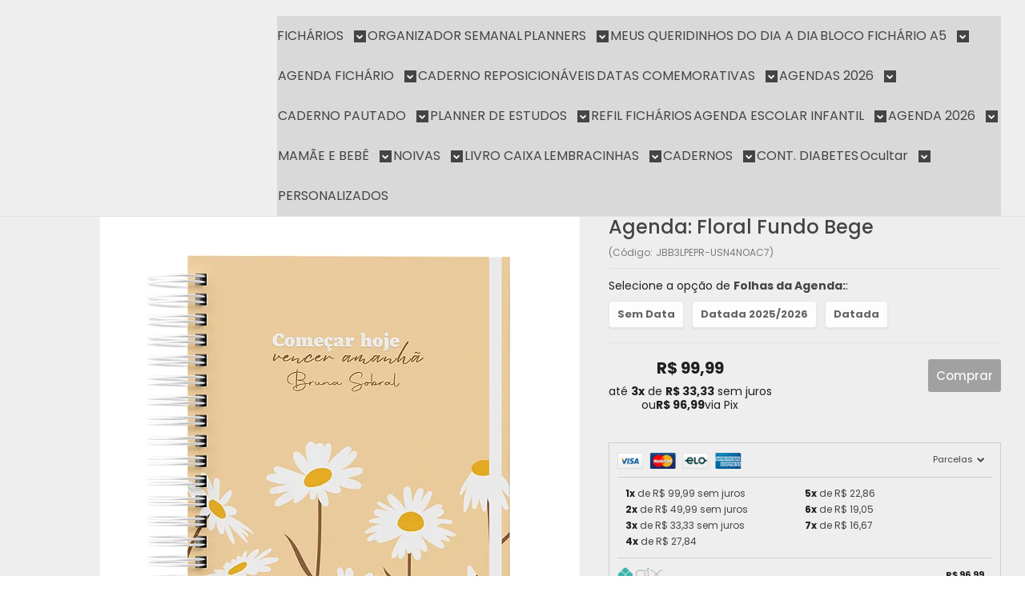

--- FILE ---
content_type: text/html; charset=utf-8
request_url: https://www.thalytastamp.com.br/usn4noac7-agenda-floral-fundo-bege
body_size: 43948
content:

<!DOCTYPE html>
<html lang="pt-br">
  <head>
    <meta charset="utf-8">
    <meta content='width=device-width, initial-scale=1.0, maximum-scale=2.0' name='viewport' />
    <title>Agenda: Floral Fundo Bege - Thalyta Stamp</title>
    <meta http-equiv="X-UA-Compatible" content="IE=edge">
    <meta name="generator" content="Loja Integrada" />

    <link rel="dns-prefetch" href="https://cdn.awsli.com.br/">
    <link rel="preconnect" href="https://cdn.awsli.com.br/">
    <link rel="preconnect" href="https://fonts.googleapis.com">
    <link rel="preconnect" href="https://fonts.gstatic.com" crossorigin>

    
  
      <meta property="og:url" content="https://www.thalytastamp.com.br/usn4noac7-agenda-floral-fundo-bege" />
      <meta property="og:type" content="website" />
      <meta property="og:site_name" content="Thalyta Stamp" />
      <meta property="og:locale" content="pt_BR" />
    
  <!-- Metadata para o facebook -->
  <meta property="og:type" content="website" />
  <meta property="og:title" content="Agenda: Floral Fundo Bege" />
  <meta property="og:image" content="https://cdn.awsli.com.br/800x800/1657/1657278/produto/262352865/flores-laranja-n7e6x5p98q.jpg" />
  <meta name="twitter:card" content="product" />
  
  <meta name="twitter:domain" content="www.thalytastamp.com.br" />
  <meta name="twitter:url" content="https://www.thalytastamp.com.br/usn4noac7-agenda-floral-fundo-bege?utm_source=twitter&utm_medium=twitter&utm_campaign=twitter" />
  <meta name="twitter:title" content="Agenda: Floral Fundo Bege" />
  <meta name="twitter:description" content="Datada de 2024 a 2025 - 12 meses a partir do mês atual: Sempre inicia no mês atual, por exemplo, se estamos em MAIO, sua agenda começa em MAIO de 2024 e termina em ABRIL de 2025. Ou seja, são 12 meses completos em uma agenda, sem perder nenhuma folha. Permanente Sem data específica: É uma opção para quem não utiliza a agenda todos os dias, então, para não desperdiçar muitas folhas, opta-se por esse modelo, onde o usuário mesmo insere as datas. Com frases Motivacionais Contém: Tamanho A5 15x21 Padrão de agendas 1 dia por página ( Inclusive Sábado e Domingo) Cada página acompanha uma frase motivacional Horário das 07:00 às 21:00 horas Pompom decorativo ( BRINDE - Sempre combinando de acordo com sua capa e nosso estoque) Elástico ( Sempre combinando de acordo com sua capa e nosso estoque) Bolso Plásico 408 páginas para total praticidade. Informações pessoais/comerciais ao alcance. Calendários Cuidados com a saúde: Consultas e Exames Controle financeiro eficiente. Registre logins e senhas com segurança. Amplo espaço para anotações essenciais. DMK52B325;G3RBS52N8;RD2SYPSK7;BS4GGAFDC;KH6WMK4BA;F9EKVQBZ3" />
  <meta name="twitter:image" content="https://cdn.awsli.com.br/300x300/1657/1657278/produto/262352865/flores-laranja-n7e6x5p98q.jpg" />
  <meta name="twitter:label1" content="Código" />
  <meta name="twitter:data1" content="JBB3LPEPR-USN4NOAC7" />
  <meta name="twitter:label2" content="Disponibilidade" />
  <meta name="twitter:data2" content="10 dias úteis" />


    
  
    <script>
      setTimeout(function() {
        if (typeof removePageLoading === 'function') {
          removePageLoading();
        };
      }, 7000);
    </script>
  



    

  

    <link rel="canonical" href="https://www.thalytastamp.com.br/usn4noac7-agenda-floral-fundo-bege" />
  



  <meta name="description" content="Datada de 2024 a 2025 - 12 meses a partir do mês atual: Sempre inicia no mês atual, por exemplo, se estamos em MAIO, sua agenda começa em MAIO de 2024 e termina em ABRIL de 2025. Ou seja, são 12 meses completos em uma agenda, sem perder nenhuma folha. Permanente Sem data específica: É uma opção para quem não utiliza a agenda todos os dias, então, para não desperdiçar muitas folhas, opta-se por esse modelo, onde o usuário mesmo insere as datas. Com frases Motivacionais Contém: Tamanho A5 15x21 Padrão de agendas 1 dia por página ( Inclusive Sábado e Domingo) Cada página acompanha uma frase motivacional Horário das 07:00 às 21:00 horas Pompom decorativo ( BRINDE - Sempre combinando de acordo com sua capa e nosso estoque) Elástico ( Sempre combinando de acordo com sua capa e nosso estoque) Bolso Plásico 408 páginas para total praticidade. Informações pessoais/comerciais ao alcance. Calendários Cuidados com a saúde: Consultas e Exames Controle financeiro eficiente. Registre logins e senhas com segurança. Amplo espaço para anotações essenciais. DMK52B325;G3RBS52N8;RD2SYPSK7;BS4GGAFDC;KH6WMK4BA;F9EKVQBZ3" />
  <meta property="og:description" content="Datada de 2024 a 2025 - 12 meses a partir do mês atual: Sempre inicia no mês atual, por exemplo, se estamos em MAIO, sua agenda começa em MAIO de 2024 e termina em ABRIL de 2025. Ou seja, são 12 meses completos em uma agenda, sem perder nenhuma folha. Permanente Sem data específica: É uma opção para quem não utiliza a agenda todos os dias, então, para não desperdiçar muitas folhas, opta-se por esse modelo, onde o usuário mesmo insere as datas. Com frases Motivacionais Contém: Tamanho A5 15x21 Padrão de agendas 1 dia por página ( Inclusive Sábado e Domingo) Cada página acompanha uma frase motivacional Horário das 07:00 às 21:00 horas Pompom decorativo ( BRINDE - Sempre combinando de acordo com sua capa e nosso estoque) Elástico ( Sempre combinando de acordo com sua capa e nosso estoque) Bolso Plásico 408 páginas para total praticidade. Informações pessoais/comerciais ao alcance. Calendários Cuidados com a saúde: Consultas e Exames Controle financeiro eficiente. Registre logins e senhas com segurança. Amplo espaço para anotações essenciais. DMK52B325;G3RBS52N8;RD2SYPSK7;BS4GGAFDC;KH6WMK4BA;F9EKVQBZ3" />







  <meta name="robots" content="index, follow" />



    
      
        <link rel="shortcut icon" href="https://cdn.awsli.com.br/1657/1657278/favicon/logo-estrela-sozinha-oij9g61dby.png" />
      
      <link rel="icon" href="https://cdn.awsli.com.br/1657/1657278/favicon/logo-estrela-sozinha-oij9g61dby.png" sizes="192x192">
    
    

    
      <link rel="stylesheet" href="https://cdn.awsli.com.br/production/static/loja/estrutura/v1/css/all.min.css?v=b29f0c6" type="text/css">
    
    <!--[if lte IE 8]><link rel="stylesheet" href="https://cdn.awsli.com.br/production/static/loja/estrutura/v1/css/ie-fix.min.css" type="text/css"><![endif]-->
    <!--[if lte IE 9]><style type="text/css">.lateral-fulbanner { position: relative; }</style><![endif]-->

    
      <link rel="stylesheet" href="https://cdn.awsli.com.br/production/static/loja/estrutura/v1/css/tema-escuro.min.css?v=b29f0c6" type="text/css">
    

    
    
      <link href="https://fonts.googleapis.com/css2?family=Open%20Sans:wght@300;400;600;700&display=swap" rel="stylesheet">
    

    
      <link rel="stylesheet" href="https://cdn.awsli.com.br/production/static/loja/estrutura/v1/css/bootstrap-responsive.css?v=b29f0c6" type="text/css">
      <link rel="stylesheet" href="https://cdn.awsli.com.br/production/static/loja/estrutura/v1/css/style-responsive.css?v=b29f0c6">
    

    <link rel="stylesheet" href="/tema.css?v=20260110-143717">

    

    <script type="text/javascript">
      var LOJA_ID = 1657278;
      var MEDIA_URL = "https://cdn.awsli.com.br/";
      var API_URL_PUBLIC = 'https://api.awsli.com.br/';
      
        var CARRINHO_PRODS = [];
      
      var ENVIO_ESCOLHIDO = 0;
      var ENVIO_ESCOLHIDO_CODE = 0;
      var CONTRATO_INTERNACIONAL = false;
      var CONTRATO_BRAZIL = !CONTRATO_INTERNACIONAL;
      var IS_STORE_ASYNC = true;
      var IS_CLIENTE_ANONIMO = false;
    </script>

    

    <!-- Editor Visual -->
    

    <script>
      

      const isPreview = JSON.parse(sessionStorage.getItem('preview', true));
      if (isPreview) {
        const url = location.href
        location.search === '' && url + (location.search = '?preview=None')
      }
    </script>

    
      <script src="https://cdn.awsli.com.br/production/static/loja/estrutura/v1/js/all.min.js?v=b29f0c6"></script>
    
    <!-- HTML5 shim and Respond.js IE8 support of HTML5 elements and media queries -->
    <!--[if lt IE 9]>
      <script src="https://oss.maxcdn.com/html5shiv/3.7.2/html5shiv.min.js"></script>
      <script src="https://oss.maxcdn.com/respond/1.4.2/respond.min.js"></script>
    <![endif]-->

    <link rel="stylesheet" href="https://cdn.awsli.com.br/production/static/loja/estrutura/v1/css/slick.min.css" type="text/css">
    <script src="https://cdn.awsli.com.br/production/static/loja/estrutura/v1/js/slick.min.js?v=b29f0c6"></script>
    <link rel="stylesheet" href="https://cdn.awsli.com.br/production/static/css/jquery.fancybox.min.css" type="text/css" />
    <script src="https://cdn.awsli.com.br/production/static/js/jquery/jquery.fancybox.pack.min.js"></script>

    
    

  
  <link rel="stylesheet" href="https://cdn.awsli.com.br/production/static/loja/estrutura/v1/css/imagezoom.min.css" type="text/css">
  <script src="https://cdn.awsli.com.br/production/static/loja/estrutura/v1/js/jquery.imagezoom.min.js"></script>

  <script type="text/javascript">
    var PRODUTO_ID = '262352865';
    var URL_PRODUTO_FRETE_CALCULAR = 'https://www.thalytastamp.com.br/carrinho/frete';
    var variacoes = [{262352866: [11243403]}, {262352867: [11243405]}, {262352868: [11251314]}];
    var grades = [3751414];
    var imagem_grande = "https://cdn.awsli.com.br/2500x2500/1657/1657278/produto/262352865/flores-laranja-n7e6x5p98q.jpg";
    var produto_grades_imagens = {11251314: [162863831], 11243403: [162863831], 11243405: [162863832]};
    var produto_preco_sob_consulta = false;
    var produto_preco = 99.99;
  </script>
  <script type="text/javascript" src="https://cdn.awsli.com.br/production/static/loja/estrutura/v1/js/produto.min.js?v=b29f0c6"></script>
  <script type="text/javascript" src="https://cdn.awsli.com.br/production/static/loja/estrutura/v1/js/eventos-pixel-produto.min.js?v=b29f0c6"></script>


    
      
        
      
        
      
        
      
        
      
        
      
        
      
        
      
        <script>
  (function(i,s,o,g,r,a,m){i['GoogleAnalyticsObject']=r;i[r]=i[r]||function(){
  (i[r].q=i[r].q||[]).push(arguments)},i[r].l=1*new Date();a=s.createElement(o),
  m=s.getElementsByTagName(o)[0];a.async=1;a.src=g;m.parentNode.insertBefore(a,m)
  })(window,document,'script','//www.google-analytics.com/analytics.js','ga');

  ga('create', 'UA-257589265-1', document.domain.replace(/^(www|store|loja)\./,''));
  ga('require', 'displayfeatures');
  
  
    ga('set', 'ecomm_prodid', 'JBB3LPEPR-USN4NOAC7');
    ga('set', 'ecomm_pagetype', 'product');
    
      ga('set', 'ecomm_totalvalue', '99.99');
    
  
  
  
  ga('send', 'pageview');
</script>

      
        <!-- Global site tag (gtag.js) - Google Analytics -->
<script async src="https://www.googletagmanager.com/gtag/js?l=LIgtagDataLayer&id=G-X005F94WSS"></script>
<script>
  window.LIgtagDataLayer = window.LIgtagDataLayer || [];
  function LIgtag(){LIgtagDataLayer.push(arguments);}
  LIgtag('js', new Date());

  LIgtag('set', {
    'currency': 'BRL',
    'country': 'BR'
  });
  LIgtag('config', 'G-X005F94WSS');
  LIgtag('config', 'AW-16508297414');

  if(window.performance) {
    var timeSincePageLoad = Math.round(performance.now());
    LIgtag('event', 'timing_complete', {
      'name': 'load',
      'time': timeSincePageLoad
    });
  }

  $(document).on('li_view_home', function(_, eventID) {
    LIgtag('event', 'view_home');
  });

  $(document).on('li_select_product', function(_, eventID, data) {
    LIgtag('event', 'select_item', data);
  });

  $(document).on('li_start_contact', function(_, eventID, value) {
    LIgtag('event', 'start_contact', {
      value
    });
  });

  $(document).on('li_view_catalog', function(_, eventID) {
    LIgtag('event', 'view_catalog');
  });

  $(document).on('li_search', function(_, eventID, search_term) {
    LIgtag('event', 'search', {
      search_term
    });
  });

  $(document).on('li_filter_products', function(_, eventID, data) {
    LIgtag('event', 'filter_products', data);
  });

  $(document).on('li_sort_products', function(_, eventID, value) {
    LIgtag('event', 'sort_products', {
      value
    });
  });

  $(document).on('li_view_product', function(_, eventID, item) {
    LIgtag('event', 'view_item', {
      items: [item]
    });
  });

  $(document).on('li_select_variation', function(_, eventID, data) {
    LIgtag('event', 'select_variation', data);
  });

  $(document).on('li_calculate_shipping', function(_, eventID, data) {
    LIgtag('event', 'calculate_shipping', {
      zipcode: data.zipcode
    });
  });

  $(document).on('li_view_cart', function(_, eventID, data) {
    LIgtag('event', 'view_cart', data);
  });

  $(document).on('li_add_to_cart', function(_, eventID, data) {
    LIgtag('event', 'add_to_cart', {
      items: data.items
    });
  });

  $(document).on('li_apply_coupon', function(_, eventID, value) {
    LIgtag('event', 'apply_coupon', {
      value
    });
  });

  $(document).on('li_change_quantity', function(_, eventID, item) {
    LIgtag('event', 'change_quantity', {
      items: [item]
    });
  });

  $(document).on('li_remove_from_cart', function(_, eventID, item) {
    LIgtag('event', 'remove_from_cart', {
      items: [item]
    });
  });

  $(document).on('li_return_home', function(_, eventID) {
    LIgtag('event', 'return_home');
  });

  $(document).on('li_view_checkout', function(_, eventID, data) {
    LIgtag('event', 'begin_checkout', data);
  });

  $(document).on('li_login', function(_, eventID) {
    LIgtag('event', 'login');
  });

  $(document).on('li_change_address', function(_, eventID, value) {
    LIgtag('event', 'change_address', {
      value
    });
  });

  $(document).on('li_change_shipping', function(_, eventID, data) {
    LIgtag('event', 'add_shipping_info', data);
  });

  $(document).on('li_change_payment', function(_, eventID, data) {
    LIgtag('event', 'add_payment_info', data);
  });

  $(document).on('li_start_purchase', function(_, eventID) {
    LIgtag('event', 'start_purchase');
  });

  $(document).on('li_checkout_error', function(_, eventID, value) {
    LIgtag('event', 'checkout_error', {
      value
    });
  });

  $(document).on('li_purchase', function(_, eventID, data) {
    LIgtag('event', 'purchase', data);

    
      LIgtag('event', 'conversion', {
        send_to: 'AW-16508297414/tITDCNaPg58ZEMbB4r89',
        value: data.value,
        currency: data.currency,
        transaction_id: data.transaction_id
      });
    
  });
</script>
      
        <!-- Facebook Pixel Code -->
<script>
  !function(f,b,e,v,n,t,s)
  {if(f.fbq)return;n=f.fbq=function(){n.callMethod?
  n.callMethod.apply(n,arguments):n.queue.push(arguments)};
  if(!f._fbq)f._fbq=n;n.push=n;n.loaded=!0;n.version='2.0';
  n.queue=[];t=b.createElement(e);t.async=!0;
  t.src=v;s=b.getElementsByTagName(e)[0];
  s.parentNode.insertBefore(t,s)}(window, document,'script',
  'https://connect.facebook.net/en_US/fbevents.js');

  var has_meta_app = true,
    li_fb_user_data = {};

  try {
    var user_session_identifier = $.cookie('li_user_session_identifier');

    if (!user_session_identifier) {
      user_session_identifier = uuidv4();

      $.cookie('li_user_session_identifier', user_session_identifier, {
        path: '/'
      });
    };
  } catch (err) { }
  
  fbq('init', '316150076757627', {
    country: 'br',
    external_id: user_session_identifier,
    ...li_fb_user_data
  }, {
    agent: 'li'
  });
  
  $(document).on('li_view_home', function(_, eventID) {
    fbq('track', 'PageView', {}, { eventID: eventID + '-PV' });
  
    fbq('trackCustom', 'ViewHome', {}, { eventID });
  });

  $(document).on('li_select_product', function(_, eventID, data) {
    var body = {
      content_ids: [data.item_sku],
      content_name: data.item_name
    };

    fbq('trackCustom', 'SelectItem', body, { eventID });
  });

  $(document).on('li_start_contact', function(_, eventID, value) {
    var body = {
      content_name: value
    };

    fbq('track', 'Contact', body, { eventID });
  });

  $(document).on('li_view_catalog', function(_, eventID) {
    fbq('track', 'PageView', {}, { eventID: eventID + '-PV' });
  
    fbq('trackCustom', 'ViewCatalog', {}, { eventID });
  });

  $(document).on('li_search', function(_, eventID, search_term) {
    var body = {
      search_string: search_term
    };

    fbq('track', 'Search', body, { eventID });
  });

  $(document).on('li_filter_products', function(_, eventID, data) {
    var body = {
      content_name: data.attribute_name + ':' + data.attribute_value
    };

    fbq('trackCustom', 'FilterProducts', body, { eventID });
  });

  $(document).on('li_sort_products', function(_, eventID, value) {
    var body = {
      content_name: value
    };

    fbq('trackCustom', 'SortProducts', body, { eventID });
  });

  $(document).on('li_view_product', function(_, eventID, item) {
    fbq('track', 'PageView', {}, { eventID: eventID + '-PV' });
  
    var body = {
      content_ids: [item.item_sku],
      content_category: item.item_category,
      content_name: item.item_name,
      content_type: item.item_type,
      currency: 'BRL',
      value: item.price
    };

    fbq('track', 'ViewContent', body, { eventID });
  });

  $(document).on('li_select_variation', function(_, eventID, data) {
    var body = {
      content_name: data.grid_name + ':' + data.variation_name
    };

    fbq('track', 'CustomizeProduct', body, { eventID });
  });

  $(document).on('li_calculate_shipping', function(_, eventID, data) {
    var body = {
      content_name: data.zipcode
    };

    fbq('trackCustom', 'CalculateShipping', body, { eventID });
  });

  $(document).on('li_view_buy_together', function(_, eventID, data) {
    var content_ids = $.map(data.items, function(item) {
      return item.item_sku;
    });

    var body = {
      content_ids,
      content_name: data.title
    };

    fbq('trackCustom', 'ViewBuyTogether', body, { eventID });
  });

  $(document).on('li_select_buy_together_variation', function(_, eventID, data) {
    var body = {
      content_name: data.grid_name + ':' + data.variation_name
    };

    fbq('track', 'CustomizeBuyTogetherProduct', body, { eventID });
  });

  $(document).on('li_view_cart', function(_, eventID, data) {
    fbq('track', 'PageView', {}, { eventID: eventID + '-PV' });
  
    var contents = $.map(data.items, function(item) {
      return {
        id: item.item_sku,
        quantity: item.quantity
      };
    });

    var body = {
      contents,
      content_type: 'product',
      currency: 'BRL',
      num_items: contents.length,
      value: data.value
    };

    fbq('trackCustom', 'ViewCart', body, { eventID });
  });

  $(document).on('li_add_to_cart', function(_, eventID, data) {
    var value = 0;

    var contents = $.map(data.items, function(item) {
      value += item.price * item.quantity;

      return {
        id: item.item_sku,
        quantity: item.quantity
      };
    });

    var body = {
      contents,
      content_type: 'product',
      currency: 'BRL',
      value
    };

    fbq('track', 'AddToCart', body, { eventID });
  });

  $(document).on('li_apply_coupon', function(_, eventID, value) {
    var body = {
      content_name: value
    };

    fbq('trackCustom', 'ApplyCoupon', body, { eventID });
  });

  $(document).on('li_change_quantity', function(_, eventID, item) {
    var body = {
      contents: [
        {
          id: item.item_id,
          quantity: item.quantity
        }
      ]
    };

    fbq('trackCustom', 'ChangeQuantity', body, { eventID });
  });

  $(document).on('li_remove_from_cart', function(_, eventID, item) {
    var body = {
      content_ids: [item.item_id]
    };

    fbq('trackCustom', 'RemoveFromCart', body, { eventID });
  });

  $(document).on('li_return_home', function(_, eventID) {
    fbq('trackCustom', 'ReturnHome', {}, { eventID });
  });

  $(document).on('li_view_checkout', function(_, eventID, data) {
    fbq('track', 'PageView', {}, { eventID: eventID + '-PV' });
  
    var contents = $.map(data.items, function(item) {
      return {
        id: item.item_sku,
        quantity: item.quantity
      };
    });

    var body = {
      contents,
      content_type: 'product',
      currency: 'BRL',
      num_items: contents.length,
      value: data.value
    };

    fbq('track', 'InitiateCheckout', body, { eventID });
  });

  $(document).on('li_login', function(_, eventID) {
    fbq('track', 'PageView', {}, { eventID: eventID + '-PV' });

    fbq('trackCustom', 'Login', {}, { eventID });
  });

  $(document).on('li_change_address', function(_, eventID, value) {
    var body = {
      content_name: value
    };

    fbq('trackCustom', 'ChangeAddress', body, { eventID });
  });

  $(document).on('li_change_shipping', function(_, eventID, data) {
    var contents = $.map(data.items, function(item) {
      return {
        id: item.item_sku,
        quantity: item.quantity
      };
    });

    var body = {
      contents,
      content_name: data.shipping_tier
    };

    fbq('trackCustom', 'AddShippingInfo', body, { eventID });
  });

  $(document).on('li_change_payment', function(_, eventID, data) {
    var contents = $.map(data.items, function(item) {
      return {
        id: item.item_sku,
        quantity: item.quantity
      };
    });

    var body = {
      contents,
      content_name: data.payment_type
    };

    fbq('track', 'AddPaymentInfo', body, { eventID });
  });

  $(document).on('li_start_purchase', function(_, eventID) {
    fbq('trackCustom', 'StartPurchase', {}, { eventID });
  });

  $(document).on('li_checkout_error', function(_, eventID, value) {
    var body = {
      content_name: value
    };

    fbq('trackCustom', 'CheckoutError', body, { eventID });
  });

  $(document).on('li_purchase', function(_, eventID, data) {
    var contents = $.map(data.items, function(item) {
      return {
        id: item.item_sku,
        quantity: item.quantity
      };
    });

    var body = {
      contents,
      content_type: 'product',
      currency: 'BRL',
      num_items: contents.length,
      value: data.total_value,
      order_id: data.transaction_id
    };

    fbq('track', 'Purchase', body, { eventID });
  });
  
  $(document).on('li_view_page', function(_, eventID) {
    fbq('track', 'PageView', {}, { eventID: eventID + '-PV' });
  });

  $(document).on('li_view_purchase', function(_, eventID) {
    fbq('track', 'PageView', {}, { eventID: eventID + '-PV' });
  });

  $(document).on('li_view_wishlist', function(_, eventID) {
    fbq('track', 'PageView', {}, { eventID: eventID + '-PV' });
  });

  $(document).on('li_view_orders', function(_, eventID) {
    fbq('track', 'PageView', {}, { eventID: eventID + '-PV' });
  });

  $(document).on('li_view_account', function(_, eventID) {
    fbq('track', 'PageView', {}, { eventID: eventID + '-PV' });
  });

  $(document).on('li_view_others', function(_, eventID) {
    fbq('track', 'PageView', {}, { eventID: eventID + '-PV' });
  });
</script>
<noscript>
  <img height="1" width="1" style="display:none" 
       src="https://www.facebook.com/tr?id=316150076757627&ev=PageView&noscript=1"/>
</noscript>
<!-- End Facebook Pixel Code -->
      
        
      
        
      
        
      
    

    
<script>
  var url = '/_events/api/setEvent';

  var sendMetrics = function(event, user = {}) {
    var unique_identifier = uuidv4();

    try {
      var data = {
        request: {
          id: unique_identifier,
          environment: 'production'
        },
        store: {
          id: 1657278,
          name: 'Thalyta Stamp',
          test_account: false,
          has_meta_app: window.has_meta_app ?? false,
          li_search: true
        },
        device: {
          is_mobile: /Mobi/.test(window.navigator.userAgent),
          user_agent: window.navigator.userAgent,
          ip: '###device_ip###'
        },
        page: {
          host: window.location.hostname,
          path: window.location.pathname,
          search: window.location.search,
          type: 'product',
          title: document.title,
          referrer: document.referrer
        },
        timestamp: '###server_timestamp###',
        user_timestamp: new Date().toISOString(),
        event,
        origin: 'store'
      };

      if (window.performance) {
        var [timing] = window.performance.getEntriesByType('navigation');

        data['time'] = {
          server_response: Math.round(timing.responseStart - timing.requestStart)
        };
      }

      var _user = {},
          user_email_cookie = $.cookie('user_email'),
          user_data_cookie = $.cookie('LI-UserData');

      if (user_email_cookie) {
        var user_email = decodeURIComponent(user_email_cookie);

        _user['email'] = user_email;
      }

      if (user_data_cookie) {
        var user_data = JSON.parse(user_data_cookie);

        _user['logged'] = user_data.logged;
        _user['id'] = user_data.id ?? undefined;
      }

      $.each(user, function(key, value) {
        _user[key] = value;
      });

      if (!$.isEmptyObject(_user)) {
        data['user'] = _user;
      }

      try {
        var session_identifier = $.cookie('li_session_identifier');

        if (!session_identifier) {
          session_identifier = uuidv4();
        };

        var expiration_date = new Date();

        expiration_date.setTime(expiration_date.getTime() + (30 * 60 * 1000)); // 30 minutos

        $.cookie('li_session_identifier', session_identifier, {
          expires: expiration_date,
          path: '/'
        });

        data['session'] = {
          id: session_identifier
        };
      } catch (err) { }

      try {
        var user_session_identifier = $.cookie('li_user_session_identifier');

        if (!user_session_identifier) {
          user_session_identifier = uuidv4();

          $.cookie('li_user_session_identifier', user_session_identifier, {
            path: '/'
          });
        };

        data['user_session'] = {
          id: user_session_identifier
        };
      } catch (err) { }

      var _cookies = {},
          fbc = $.cookie('_fbc'),
          fbp = $.cookie('_fbp');

      if (fbc) {
        _cookies['fbc'] = fbc;
      }

      if (fbp) {
        _cookies['fbp'] = fbp;
      }

      if (!$.isEmptyObject(_cookies)) {
        data['session']['cookies'] = _cookies;
      }

      try {
        var ab_test_cookie = $.cookie('li_ab_test_running');

        if (ab_test_cookie) {
          var ab_test = JSON.parse(atob(ab_test_cookie));

          if (ab_test.length) {
            data['store']['ab_test'] = ab_test;
          }
        }
      } catch (err) { }

      var _utm = {};

      $.each(sessionStorage, function(key, value) {
        if (key.startsWith('utm_')) {
          var name = key.split('_')[1];

          _utm[name] = value;
        }
      });

      if (!$.isEmptyObject(_utm)) {
        data['session']['utm'] = _utm;
      }

      var controller = new AbortController();

      setTimeout(function() {
        controller.abort();
      }, 5000);

      fetch(url, {
        keepalive: true,
        method: 'POST',
        headers: {
          'Content-Type': 'application/json'
        },
        body: JSON.stringify({ data }),
        signal: controller.signal
      });
    } catch (err) { }

    return unique_identifier;
  }
</script>

    
<script>
  (function() {
    var initABTestHandler = function() {
      try {
        if ($.cookie('li_ab_test_running')) {
          return
        };
        var running_tests = [];

        
        
        
        

        var running_tests_to_cookie = JSON.stringify(running_tests);
        running_tests_to_cookie = btoa(running_tests_to_cookie);
        $.cookie('li_ab_test_running', running_tests_to_cookie, {
          path: '/'
        });

        
        if (running_tests.length > 0) {
          setTimeout(function() {
            $.ajax({
              url: "/conta/status"
            });
          }, 500);
        };

      } catch (err) { }
    }
    setTimeout(initABTestHandler, 500);
  }());
</script>

    
<script>
  $(function() {
    // Clicar em um produto
    $('.listagem-item').click(function() {
      var row, column;

      var $list = $(this).closest('[data-produtos-linha]'),
          index = $(this).closest('li').index();

      if($list.find('.listagem-linha').length === 1) {
        var productsPerRow = $list.data('produtos-linha');

        row = Math.floor(index / productsPerRow) + 1;
        column = (index % productsPerRow) + 1;
      } else {
        row = $(this).closest('.listagem-linha').index() + 1;
        column = index + 1;
      }

      var body = {
        item_id: $(this).attr('data-id'),
        item_sku: $(this).find('.produto-sku').text(),
        item_name: $(this).find('.nome-produto').text().trim(),
        item_row: row,
        item_column: column
      };

      var eventID = sendMetrics({
        type: 'event',
        name: 'select_product',
        data: body
      });

      $(document).trigger('li_select_product', [eventID, body]);
    });

    // Clicar no "Fale Conosco"
    $('#modalContato').on('show', function() {
      var value = 'Fale Conosco';

      var eventID = sendMetrics({
        type: 'event',
        name: 'start_contact',
        data: { text: value }
      });

      $(document).trigger('li_start_contact', [eventID, value]);
    });

    // Clicar no WhatsApp
    $('.li-whatsapp a').click(function() {
      var value = 'WhatsApp';

      var eventID = sendMetrics({
        type: 'event',
        name: 'start_contact',
        data: { text: value }
      });

      $(document).trigger('li_start_contact', [eventID, value]);
    });

    
      // Visualizar o produto
      var body = {
        item_id: '262352865',
        item_sku: 'JBB3LPEPR-USN4NOAC7',
        item_name: 'Agenda: Floral Fundo Bege',
        item_category: '',
        item_type: 'product_group',
        
          full_price: 99.99,
          promotional_price: null,
          price: 99.99,
        
        quantity: 1
      };

      var params = new URLSearchParams(window.location.search),
          recommendation_shelf = null,
          recommendation = {};

      if (
        params.has('recomendacao_id') &&
        params.has('email_ref') &&
        params.has('produtos_recomendados')
      ) {
        recommendation['email'] = {
          id: params.get('recomendacao_id'),
          email_id: params.get('email_ref'),
          products: $.map(params.get('produtos_recomendados').split(','), function(value) {
            return parseInt(value)
          })
        };
      }

      if (recommendation_shelf) {
        recommendation['shelf'] = recommendation_shelf;
      }

      if (!$.isEmptyObject(recommendation)) {
        body['recommendation'] = recommendation;
      }

      var eventID = sendMetrics({
        type: 'pageview',
        name: 'view_product',
        data: body
      });

      $(document).trigger('li_view_product', [eventID, body]);

      // Calcular frete
      $('#formCalcularCep').submit(function() {
        $(document).ajaxSuccess(function(event, xhr, settings) {
          try {
            var url = new URL(settings.url);

            if(url.pathname !== '/carrinho/frete') return;

            var data = xhr.responseJSON;

            if(data.error) return;

            var params = url.searchParams;

            var body = {
              zipcode: params.get('cep'),
              deliveries: $.map(data, function(delivery) {
                if(delivery.msgErro) return;

                return {
                  id: delivery.id,
                  name: delivery.name,
                  price: delivery.price,
                  delivery_time: delivery.deliveryTime
                };
              })
            };

            var eventID = sendMetrics({
              type: 'event',
              name: 'calculate_shipping',
              data: body
            });

            $(document).trigger('li_calculate_shipping', [eventID, body]);

            $(document).off('ajaxSuccess');
          } catch(error) {}
        });
      });

      // Visualizar compre junto
      $(document).on('buy_together_ready', function() {
        var $buyTogether = $('.compre-junto');

        var observer = new IntersectionObserver(function(entries) {
          entries.forEach(function(entry) {
            if(entry.isIntersecting) {
              var body = {
                title: $buyTogether.find('.compre-junto__titulo').text(),
                id: $buyTogether.data('id'),
                items: $buyTogether.find('.compre-junto__produto').map(function() {
                  var $product = $(this);

                  return {
                    item_id: $product.attr('data-id'),
                    item_sku: $product.attr('data-code'),
                    item_name: $product.find('.compre-junto__nome').text(),
                    full_price: $product.find('.compre-junto__preco--regular').data('price') || null,
                    promotional_price: $product.find('.compre-junto__preco--promocional').data('price') || null
                  };
                }).get()
              };

              var eventID = sendMetrics({
                type: 'event',
                name: 'view_buy_together',
                data: body
              });

              $(document).trigger('li_view_buy_together', [eventID, body]);

              observer.disconnect();
            }
          });
        }, { threshold: 1.0 });

        observer.observe($buyTogether.get(0));

        $('.compre-junto__atributo--grade').click(function(event) {
          if(!event.originalEvent) return;

          var body = {
            grid_name: $(this).closest('.compre-junto__atributos').data('grid'),
            variation_name: $(this).data('variation')
          };

          var eventID = sendMetrics({
            type: 'event',
            name: 'select_buy_together_variation',
            data: body
          });

          $(document).trigger('li_select_buy_together_variation', [eventID, body]);
        });

        $('.compre-junto__atributo--lista').change(function(event) {
          if(!event.originalEvent) return;

          var $selectedOption = $(this).find('option:selected');

          if(!$selectedOption.is('[value]')) return;

          var body = {
            grid_name: $(this).closest('.compre-junto__atributos').data('grid'),
            variation_name: $selectedOption.text()
          };

          var eventID = sendMetrics({
            type: 'event',
            name: 'select_buy_together_variation',
            data: body
          });

          $(document).trigger('li_select_buy_together_variation', [eventID, body]);
        });
      });

      // Selecionar uma variação
      $('.atributo-item').click(function(event) {
        if(!event.originalEvent) return;

        var body = {
          grid_name: $(this).data('grade-nome'),
          variation_name: $(this).data('variacao-nome')
        };

        var eventID = sendMetrics({
          type: 'event',
          name: 'select_variation',
          data: body
        });

        $(document).trigger('li_select_variation', [eventID, body]);
      });
    
  });
</script>


    
	<!-- widde-script -->
  
      <script type="text/javascript" src="https://cdn.widde.io/widde.1.1.0.js?v=1.0"></script>
  

	<!-- SC - APP RODAPE TODAS PAGINAS -->
  
      <!-- LDE - INTEGRAÇÃO - CARREGAMENTO RÁPIDO -->
<link rel="preload" href="https://app.appdoecommerce.com.br/ecom_li.css" as="style">
<link rel="preload" href="https://app.appdoecommerce.com.br/ecom_li.js" as="script">
<link rel="stylesheet" href="https://app.appdoecommerce.com.br/ecom_li.css"/>
<script src="https://app.appdoecommerce.com.br/ecom_li.js" async></script>

<script>
    // $(document).ready(() => {
    // 	if(document.body.classList.contains("pagina-produto")){
    // 	    let timer = setInterval(() => {
    //     		const element = document.querySelector('.sc-confirmation > div.confirm');
    //     		if(element){
    //     			clearInterval(timer);
    //     			$(".sc-confirmation > div.confirm input").click()
    //     		}
    //     	}, 200)
    // 	}
    // })
</script>

<style>
    div:where(.swal2-container) div:where(.swal2-popup){
    	background: #fedcde !important;
        color: #000 !important;
    }
</style>
  


    
      
        <link href="//cdn.awsli.com.br/temasv2/4403/__theme_custom.css?v=1753453252" rel="stylesheet" type="text/css">
<script src="//cdn.awsli.com.br/temasv2/4403/__theme_custom.js?v=1753453252"></script>
      
    

    
      <link rel="stylesheet" href="/avancado.css?v=20260110-143717" type="text/css" />
    

    
      
        <script defer async src="https://analytics.tiktok.com/i18n/pixel/sdk.js?sdkid=CV273UBC77UC3M0NQECG"></script>
      

      
        <script type="text/javascript">
          !function (w, d, t) {
            w.TiktokAnalyticsObject=t;
            var ttq=w[t]=w[t]||[];
            ttq.methods=["page","track","identify","instances","debug","on","off","once","ready","alias","group","enableCookie","disableCookie"];
            ttq.setAndDefer=function(t,e){
              t[e]=function(){
                t.push([e].concat(Array.prototype.slice.call(arguments,0)))
              }
            }
            for(var i=0;i<ttq.methods.length;i++)
              ttq.setAndDefer(ttq,ttq.methods[i]);
          }(window, document, 'ttq');

          window.LI_TIKTOK_PIXEL_ENABLED = true;
        </script>
      

      
    

    
  <link rel="manifest" href="/manifest.json" />




  </head>
  <body class="pagina-produto produto-262352865 tema-transparente  ">
    <div id="fb-root"></div>
    
  
    <div id="full-page-loading">
      <div class="conteiner" style="height: 100%;">
        <div class="loading-placeholder-content">
          <div class="loading-placeholder-effect loading-placeholder-header"></div>
          <div class="loading-placeholder-effect loading-placeholder-body"></div>
        </div>
      </div>
      <script>
        var is_full_page_loading = true;
        function removePageLoading() {
          if (is_full_page_loading) {
            try {
              $('#full-page-loading').remove();
            } catch(e) {}
            try {
              var div_loading = document.getElementById('full-page-loading');
              if (div_loading) {
                div_loading.remove();
              };
            } catch(e) {}
            is_full_page_loading = false;
          };
        };
        $(function() {
          setTimeout(function() {
            removePageLoading();
          }, 1);
        });
      </script>
      <style>
        #full-page-loading { position: fixed; z-index: 9999999; margin: auto; top: 0; left: 0; bottom: 0; right: 0; }
        #full-page-loading:before { content: ''; display: block; position: fixed; top: 0; left: 0; width: 100%; height: 100%; background: rgba(255, 255, 255, .98); background: radial-gradient(rgba(255, 255, 255, .99), rgba(255, 255, 255, .98)); }
        .loading-placeholder-content { height: 100%; display: flex; flex-direction: column; position: relative; z-index: 1; }
        .loading-placeholder-effect { background-color: #F9F9F9; border-radius: 5px; width: 100%; animation: pulse-loading 1.5s cubic-bezier(0.4, 0, 0.6, 1) infinite; }
        .loading-placeholder-content .loading-placeholder-body { flex-grow: 1; margin-bottom: 30px; }
        .loading-placeholder-content .loading-placeholder-header { height: 20%; min-height: 100px; max-height: 200px; margin: 30px 0; }
        @keyframes pulse-loading{50%{opacity:.3}}
      </style>
    </div>
  



    
      
        


<div class="barra-inicial fundo-secundario">
  <div class="conteiner">
    <div class="row-fluid">
      <div class="lista-redes span3 hidden-phone">
        
          <ul>
            
              <li>
                <a href="https://facebook.com/thalytastamp" target="_blank" aria-label="Siga nos no Facebook"><i class="icon-facebook"></i></a>
              </li>
            
            
            
            
            
              <li>
                <a href="https://instagram.com/thalytastamp" target="_blank" aria-label="Siga nos no Instagram"><i class="icon-instagram"></i></a>
              </li>
            
            
            
          </ul>
        
      </div>
      <div class="canais-contato span9">
        <ul>
          <li class="hidden-phone">
            <a href="#modalContato" data-toggle="modal" data-target="#modalContato">
              <i class="icon-comment"></i>
              Fale Conosco
            </a>
          </li>
          
            <li>
              <span>
                <i class="icon-phone"></i>Telefone: (11) 96584-9813
              </span>
            </li>
          
          
          
        </ul>
      </div>
    </div>
  </div>
</div>

      
    

    <div class="conteiner-principal">
      
        
          
<div id="cabecalho">

  <div class="atalhos-mobile visible-phone fundo-secundario borda-principal">
    <ul>

      <li><a href="https://www.thalytastamp.com.br/" class="icon-home"> </a></li>
      
      <li class="fundo-principal"><a href="https://www.thalytastamp.com.br/carrinho/index" class="icon-shopping-cart"> </a></li>
      
      
        <li class="menu-user-logged" style="display: none;"><a href="https://www.thalytastamp.com.br/conta/logout" class="icon-signout menu-user-logout"> </a></li>
      
      
      <li><a href="https://www.thalytastamp.com.br/conta/index" class="icon-user"> </a></li>
      
      <li class="vazia"><span>&nbsp;</span></li>

    </ul>
  </div>

  <div class="conteiner">
    <div class="row-fluid">
      <div class="span3">
        <h2 class="logo cor-secundaria">
          <a href="https://www.thalytastamp.com.br/" title="Thalyta Stamp">
            
            <img src="https://cdn.awsli.com.br/400x300/1657/1657278/logo/logo-com-thalyta-ikdbx6ee9h.png" alt="Thalyta Stamp" />
            
          </a>
        </h2>


      </div>

      <div class="conteudo-topo span9">
        <div class="superior row-fluid hidden-phone">
          <div class="span8">
            
              
                <div class="btn-group menu-user-logged" style="display: none;">
                  <a href="https://www.thalytastamp.com.br/conta/index" class="botao secundario pequeno dropdown-toggle" data-toggle="dropdown">
                    Olá, <span class="menu-user-name"></span>
                    <span class="icon-chevron-down"></span>
                  </a>
                  <ul class="dropdown-menu">
                    <li>
                      <a href="https://www.thalytastamp.com.br/conta/index" title="Minha conta">Minha conta</a>
                    </li>
                    
                      <li>
                        <a href="https://www.thalytastamp.com.br/conta/pedido/listar" title="Minha conta">Meus pedidos</a>
                      </li>
                    
                    <li>
                      <a href="https://www.thalytastamp.com.br/conta/favorito/listar" title="Meus favoritos">Meus favoritos</a>
                    </li>
                    <li>
                      <a href="https://www.thalytastamp.com.br/conta/logout" title="Sair" class="menu-user-logout">Sair</a>
                    </li>
                  </ul>
                </div>
              
              
                <a href="https://www.thalytastamp.com.br/conta/login" class="bem-vindo cor-secundaria menu-user-welcome">
                  Bem-vindo, <span class="cor-principal">identifique-se</span> para fazer pedidos
                </a>
              
            
          </div>
          <div class="span4">
            <ul class="acoes-conta borda-alpha">
              
                <li>
                  <i class="icon-list fundo-principal"></i>
                  <a href="https://www.thalytastamp.com.br/conta/pedido/listar" class="cor-secundaria">Meus Pedidos</a>
                </li>
              
              
                <li>
                  <i class="icon-user fundo-principal"></i>
                  <a href="https://www.thalytastamp.com.br/conta/index" class="cor-secundaria">Minha Conta</a>
                </li>
              
            </ul>
          </div>
        </div>

        <div class="inferior row-fluid ">
          <div class="span8 busca-mobile">
            <a href="javascript:;" class="atalho-menu visible-phone icon-th botao principal"> </a>

            <div class="busca borda-alpha">
              <form id="form-buscar" action="/buscar" method="get">
                <input id="auto-complete" type="text" name="q" placeholder="Digite o que você procura" value="" autocomplete="off" maxlength="255" />
                <button class="botao botao-busca icon-search fundo-secundario" aria-label="Buscar"></button>
              </form>
            </div>

          </div>

          
            <div class="span4 hidden-phone">
              

  <div class="carrinho vazio">
    
      <a href="https://www.thalytastamp.com.br/carrinho/index">
        <i class="icon-shopping-cart fundo-principal"></i>
        <strong class="qtd-carrinho titulo cor-secundaria" style="display: none;">0</strong>
        <span style="display: none;">
          
            <b class="titulo cor-secundaria"><span>Meu Carrinho</span></b>
          
          <span class="cor-secundaria">Produtos adicionados</span>
        </span>
        
          <span class="titulo cor-secundaria vazio-text">Carrinho vazio</span>
        
      </a>
    
    <div class="carrinho-interno-ajax"></div>
  </div>
  
<div class="minicart-placeholder" style="display: none;">
  <div class="carrinho-interno borda-principal">
    <ul>
      <li class="minicart-item-modelo">
        
          <div class="preco-produto com-promocao destaque-preco ">
            <div>
              <s class="preco-venda">
                R$ --PRODUTO_PRECO_DE--
              </s>
              <strong class="preco-promocional cor-principal">
                R$ --PRODUTO_PRECO_POR--
              </strong>
            </div>
          </div>
        
        <a data-href="--PRODUTO_URL--" class="imagem-produto">
          <img data-src="https://cdn.awsli.com.br/64x64/--PRODUTO_IMAGEM--" alt="--PRODUTO_NOME--" />
        </a>
        <a data-href="--PRODUTO_URL--" class="nome-produto cor-secundaria">
          --PRODUTO_NOME--
        </a>
        <div class="produto-sku hide">--PRODUTO_SKU--</div>
      </li>
    </ul>
    <div class="carrinho-rodape">
      <span class="carrinho-info">
        
          <i>--CARRINHO_QUANTIDADE-- produto no carrinho</i>
        
        
          
            <span class="carrino-total">
              Total: <strong class="titulo cor-principal">R$ --CARRINHO_TOTAL_ITENS--</strong>
            </span>
          
        
      </span>
      <a href="https://www.thalytastamp.com.br/carrinho/index" class="botao principal">
        
          <i class="icon-shopping-cart"></i>Ir para o carrinho
        
      </a>
    </div>
  </div>
</div>



            </div>
          
        </div>

      </div>
    </div>
    


  
    
      
<div class="menu superior">
  <ul class="nivel-um">
    


    


    
      <li class="categoria-id-21061304 com-filho borda-principal">
        <a href="https://www.thalytastamp.com.br/ficharios-" title="FICHÁRIOS">
          <strong class="titulo cor-secundaria">FICHÁRIOS</strong>
          
            <i class="icon-chevron-down fundo-secundario"></i>
          
        </a>
        
          <ul class="nivel-dois borda-alpha">
            

  <li class="categoria-id-23227757 ">
    <a href="https://www.thalytastamp.com.br/com-foto-" title="CAPA COM FOTO">
      
      CAPA COM FOTO
    </a>
    
  </li>

  <li class="categoria-id-23766804 ">
    <a href="https://www.thalytastamp.com.br/capa-personal" title="CAPA PERSONALIZADA">
      
      CAPA PERSONALIZADA
    </a>
    
  </li>

  <li class="categoria-id-23013705 ">
    <a href="https://www.thalytastamp.com.br/colecao-alfabeto" title="Coleção Alfabeto">
      
      Coleção Alfabeto
    </a>
    
  </li>

  <li class="categoria-id-22559075 ">
    <a href="https://www.thalytastamp.com.br/colecao-borboletas-" title="Coleção Borboletas">
      
      Coleção Borboletas
    </a>
    
  </li>

  <li class="categoria-id-23862383 ">
    <a href="https://www.thalytastamp.com.br/colecao-cerejinha-pautado" title="Coleção Cerejinha - Pautado">
      
      Coleção Cerejinha - Pautado
    </a>
    
  </li>

  <li class="categoria-id-22969218 ">
    <a href="https://www.thalytastamp.com.br/colecao-crista-" title="Coleção Cristã">
      
      Coleção Cristã
    </a>
    
  </li>

  <li class="categoria-id-22562524 ">
    <a href="https://www.thalytastamp.com.br/colecao-flores--" title="Coleção Flores">
      
      Coleção Flores
    </a>
    
  </li>

  <li class="categoria-id-23834607 ">
    <a href="https://www.thalytastamp.com.br/colecao-fofurinha-pautados" title="Coleção Fofurinha">
      
      Coleção Fofurinha
    </a>
    
  </li>

  <li class="categoria-id-22562523 ">
    <a href="https://www.thalytastamp.com.br/colecaofrases" title="Coleção Frases">
      
      Coleção Frases
    </a>
    
  </li>

  <li class="categoria-id-23784131 ">
    <a href="https://www.thalytastamp.com.br/colecao-girassol-23784131" title="COLEÇÃO - GIRASSOL">
      
      COLEÇÃO - GIRASSOL
    </a>
    
  </li>

  <li class="categoria-id-22562546 ">
    <a href="https://www.thalytastamp.com.br/nossasenhoraap" title="Coleção Nossa Senhora Aparecida">
      
      Coleção Nossa Senhora Aparecida
    </a>
    
  </li>

  <li class="categoria-id-22565493 ">
    <a href="https://www.thalytastamp.com.br/colecao-olho-grego--" title="Coleção Olho Grego">
      
      Coleção Olho Grego
    </a>
    
  </li>

  <li class="categoria-id-23396327 ">
    <a href="https://www.thalytastamp.com.br/paris" title="Coleção Paris">
      
      Coleção Paris
    </a>
    
  </li>

  <li class="categoria-id-23148133 ">
    <a href="https://www.thalytastamp.com.br/colecao-perfect" title="Coleção Perfect">
      
      Coleção Perfect
    </a>
    
  </li>

  <li class="categoria-id-22558901 com-filho">
    <a href="https://www.thalytastamp.com.br/fcolecao-profissoesfichario" title="Coleção Profissões">
      
        <i class="icon-chevron-right fundo-secundario"></i>
      
      Coleção Profissões
    </a>
    
      <ul class="nivel-tres">
        
          

  <li class="categoria-id-22568721 ">
    <a href="https://www.thalytastamp.com.br/administracao-" title="Administração">
      
      Administração
    </a>
    
  </li>

  <li class="categoria-id-22568710 ">
    <a href="https://www.thalytastamp.com.br/agronomiacolecao" title="Agronomia">
      
      Agronomia
    </a>
    
  </li>

  <li class="categoria-id-22568698 ">
    <a href="https://www.thalytastamp.com.br/arquiteturaa" title="Arquitetura">
      
      Arquitetura
    </a>
    
  </li>

  <li class="categoria-id-22568703 ">
    <a href="https://www.thalytastamp.com.br/artesaaa" title="Artesã">
      
      Artesã
    </a>
    
  </li>

  <li class="categoria-id-22568723 ">
    <a href="https://www.thalytastamp.com.br/biomedicina-" title="Biomedicina">
      
      Biomedicina
    </a>
    
  </li>

  <li class="categoria-id-22568700 ">
    <a href="https://www.thalytastamp.com.br/confeitaria-" title="Confeitaria">
      
      Confeitaria
    </a>
    
  </li>

  <li class="categoria-id-22568688 ">
    <a href="https://www.thalytastamp.com.br/contabilidade-" title="Contabilidade">
      
      Contabilidade
    </a>
    
  </li>

  <li class="categoria-id-22568706 ">
    <a href="https://www.thalytastamp.com.br/direito-" title="Direito">
      
      Direito
    </a>
    
  </li>

  <li class="categoria-id-23182531 ">
    <a href="https://www.thalytastamp.com.br/educacao-fisica" title="Educação Fisica">
      
      Educação Fisica
    </a>
    
  </li>

  <li class="categoria-id-22568686 ">
    <a href="https://www.thalytastamp.com.br/enfermagem-" title="Enfermagem">
      
      Enfermagem
    </a>
    
  </li>

  <li class="categoria-id-22568701 ">
    <a href="https://www.thalytastamp.com.br/engenharia-civil-" title="Engenharia Civil">
      
      Engenharia Civil
    </a>
    
  </li>

  <li class="categoria-id-22568726 ">
    <a href="https://www.thalytastamp.com.br/estetica--" title="Estética">
      
      Estética
    </a>
    
  </li>

  <li class="categoria-id-22568737 ">
    <a href="https://www.thalytastamp.com.br/farmacia--" title="Farmácia">
      
      Farmácia
    </a>
    
  </li>

  <li class="categoria-id-22568728 ">
    <a href="https://www.thalytastamp.com.br/fisioterapia" title="Fisioterapia">
      
      Fisioterapia
    </a>
    
  </li>

  <li class="categoria-id-22568720 ">
    <a href="https://www.thalytastamp.com.br/fonoaudiologia" title="Fonoaudiologia">
      
      Fonoaudiologia
    </a>
    
  </li>

  <li class="categoria-id-22568711 ">
    <a href="https://www.thalytastamp.com.br/jornalismoaa1" title="Jornalismo">
      
      Jornalismo
    </a>
    
  </li>

  <li class="categoria-id-22568725 ">
    <a href="https://www.thalytastamp.com.br/marketing-" title="Marketing">
      
      Marketing
    </a>
    
  </li>

  <li class="categoria-id-22568691 ">
    <a href="https://www.thalytastamp.com.br/medicina" title="Medicina">
      
      Medicina
    </a>
    
  </li>

  <li class="categoria-id-22568692 ">
    <a href="https://www.thalytastamp.com.br/nutricao" title="Nutrição">
      
      Nutrição
    </a>
    
  </li>

  <li class="categoria-id-22568693 ">
    <a href="https://www.thalytastamp.com.br/odontologia-" title="Odontologia">
      
      Odontologia
    </a>
    
  </li>

  <li class="categoria-id-22568892 ">
    <a href="https://www.thalytastamp.com.br/pedagogia" title="Pedagogia">
      
      Pedagogia
    </a>
    
  </li>

  <li class="categoria-id-22568848 ">
    <a href="https://www.thalytastamp.com.br/podologia" title="Podologia">
      
      Podologia
    </a>
    
  </li>

  <li class="categoria-id-23325715 ">
    <a href="https://www.thalytastamp.com.br/professor" title="Professor">
      
      Professor
    </a>
    
  </li>

  <li class="categoria-id-23999657 ">
    <a href="https://www.thalytastamp.com.br/psicanalista" title="Psicanalista">
      
      Psicanalista
    </a>
    
  </li>

  <li class="categoria-id-22568696 ">
    <a href="https://www.thalytastamp.com.br/psicologiacolecao" title="Psicologia">
      
      Psicologia
    </a>
    
  </li>

  <li class="categoria-id-22568709 ">
    <a href="https://www.thalytastamp.com.br/radiologiacoleccao" title="Radiologia">
      
      Radiologia
    </a>
    
  </li>

  <li class="categoria-id-22568707 ">
    <a href="https://www.thalytastamp.com.br/recursos-humanoscolecao" title="Recursos Humanos">
      
      Recursos Humanos
    </a>
    
  </li>

  <li class="categoria-id-22568869 ">
    <a href="https://www.thalytastamp.com.br/secretaria" title="Secretária">
      
      Secretária
    </a>
    
  </li>

  <li class="categoria-id-22568697 ">
    <a href="https://www.thalytastamp.com.br/servico-social" title="Serviço Social">
      
      Serviço Social
    </a>
    
  </li>

  <li class="categoria-id-23442720 ">
    <a href="https://www.thalytastamp.com.br/terapeutaocupacional" title="Terapeuta Ocupacional">
      
      Terapeuta Ocupacional
    </a>
    
  </li>

  <li class="categoria-id-22568866 ">
    <a href="https://www.thalytastamp.com.br/t.i" title="T.I">
      
      T.I
    </a>
    
  </li>

  <li class="categoria-id-22568731 ">
    <a href="https://www.thalytastamp.com.br/veterinariacolecao" title="Veterinária">
      
      Veterinária
    </a>
    
  </li>


        
      </ul>
    
  </li>

  <li class="categoria-id-23033397 ">
    <a href="https://www.thalytastamp.com.br/fichariomasculino" title="FICHÁRIO MASCULINO">
      
      FICHÁRIO MASCULINO
    </a>
    
  </li>


          </ul>
        
      </li>
    
      <li class="categoria-id-24035255  borda-principal">
        <a href="https://www.thalytastamp.com.br/planejadores-semais" title="ORGANIZADOR SEMANAL">
          <strong class="titulo cor-secundaria">ORGANIZADOR SEMANAL</strong>
          
        </a>
        
      </li>
    
      <li class="categoria-id-24004858 com-filho borda-principal">
        <a href="https://www.thalytastamp.com.br/planners" title="PLANNERS">
          <strong class="titulo cor-secundaria">PLANNERS</strong>
          
            <i class="icon-chevron-down fundo-secundario"></i>
          
        </a>
        
          <ul class="nivel-dois borda-alpha">
            

  <li class="categoria-id-23684828 ">
    <a href="https://www.thalytastamp.com.br/planner-2026" title="PLANNER FICHÁRIO 2026">
      
      PLANNER FICHÁRIO 2026
    </a>
    
  </li>

  <li class="categoria-id-23902009 com-filho">
    <a href="https://www.thalytastamp.com.br/planner-financeiro-23902009" title="PLANNER FINANCEIRO">
      
        <i class="icon-chevron-right fundo-secundario"></i>
      
      PLANNER FINANCEIRO
    </a>
    
      <ul class="nivel-tres">
        
          

  <li class="categoria-id-23902012 ">
    <a href="https://www.thalytastamp.com.br/financeiro-espiral" title="Financeiro - Espiral">
      
      Financeiro - Espiral
    </a>
    
  </li>

  <li class="categoria-id-23902011 ">
    <a href="https://www.thalytastamp.com.br/financeiro-fichario" title="Financeiro - Fichário">
      
      Financeiro - Fichário
    </a>
    
  </li>


        
      </ul>
    
  </li>

  <li class="categoria-id-23706114 ">
    <a href="https://www.thalytastamp.com.br/planner-semanal-23706114" title="PLANNER SEMANAL">
      
      PLANNER SEMANAL
    </a>
    
  </li>


          </ul>
        
      </li>
    
      <li class="categoria-id-23907267  borda-principal">
        <a href="https://www.thalytastamp.com.br/comprar-brindes" title="MEUS QUERIDINHOS DO DIA A DIA">
          <strong class="titulo cor-secundaria">MEUS QUERIDINHOS DO DIA A DIA</strong>
          
        </a>
        
      </li>
    
      <li class="categoria-id-22847132 com-filho borda-principal">
        <a href="https://www.thalytastamp.com.br/mini-fichario" title="BLOCO FICHÁRIO A5">
          <strong class="titulo cor-secundaria">BLOCO FICHÁRIO A5</strong>
          
            <i class="icon-chevron-down fundo-secundario"></i>
          
        </a>
        
          <ul class="nivel-dois borda-alpha">
            

  <li class="categoria-id-23393989 ">
    <a href="https://www.thalytastamp.com.br/alfabeto-" title="MF. Alfabeto">
      
      MF. Alfabeto
    </a>
    
  </li>

  <li class="categoria-id-23394000 ">
    <a href="https://www.thalytastamp.com.br/basiquinha---" title="MF. Basiquinha">
      
      MF. Basiquinha
    </a>
    
  </li>

  <li class="categoria-id-23895939 ">
    <a href="https://www.thalytastamp.com.br/mf-borboleta" title="Mf. Borboleta">
      
      Mf. Borboleta
    </a>
    
  </li>

  <li class="categoria-id-23896355 ">
    <a href="https://www.thalytastamp.com.br/mf-cerejinha" title="MF. Cerejinha">
      
      MF. Cerejinha
    </a>
    
  </li>

  <li class="categoria-id-23396505 ">
    <a href="https://www.thalytastamp.com.br/colecao-paris" title="MF. Coleção Paris">
      
      MF. Coleção Paris
    </a>
    
  </li>

  <li class="categoria-id-23896359 ">
    <a href="https://www.thalytastamp.com.br/mf-crista" title="MF. Cristã">
      
      MF. Cristã
    </a>
    
  </li>

  <li class="categoria-id-23896356 ">
    <a href="https://www.thalytastamp.com.br/mf-floral" title="MF. Floral">
      
      MF. Floral
    </a>
    
  </li>

  <li class="categoria-id-23896314 ">
    <a href="https://www.thalytastamp.com.br/mf-fofurinha" title="MF. Fofurinha">
      
      MF. Fofurinha
    </a>
    
  </li>

  <li class="categoria-id-23896354 ">
    <a href="https://www.thalytastamp.com.br/mf-olho-grego" title="MF. Olho Grego">
      
      MF. Olho Grego
    </a>
    
  </li>

  <li class="categoria-id-23896357 ">
    <a href="https://www.thalytastamp.com.br/mf-perfect" title="MF. Perfect">
      
      MF. Perfect
    </a>
    
  </li>

  <li class="categoria-id-23896358 ">
    <a href="https://www.thalytastamp.com.br/mf-santinhas" title="MF. Santinhas">
      
      MF. Santinhas
    </a>
    
  </li>

  <li class="categoria-id-23395452 ">
    <a href="https://www.thalytastamp.com.br/mfpersonalizados" title="PERSONAGENS">
      
      PERSONAGENS
    </a>
    
  </li>


          </ul>
        
      </li>
    
      <li class="categoria-id-23016364 com-filho borda-principal">
        <a href="https://www.thalytastamp.com.br/agenda-fichario" title="AGENDA FICHÁRIO">
          <strong class="titulo cor-secundaria">AGENDA FICHÁRIO</strong>
          
            <i class="icon-chevron-down fundo-secundario"></i>
          
        </a>
        
          <ul class="nivel-dois borda-alpha">
            

  <li class="categoria-id-23801496 ">
    <a href="https://www.thalytastamp.com.br/capa-personalizada-23801496" title="CAPA PERSONALIZADA">
      
      CAPA PERSONALIZADA
    </a>
    
  </li>

  <li class="categoria-id-23760478 ">
    <a href="https://www.thalytastamp.com.br/colecao-alfabeto-23760478" title="Coleção Alfabeto">
      
      Coleção Alfabeto
    </a>
    
  </li>

  <li class="categoria-id-23074375 ">
    <a href="https://www.thalytastamp.com.br/agenda-colecao-borboletas" title="Coleção Borboletas">
      
      Coleção Borboletas
    </a>
    
  </li>

  <li class="categoria-id-23814855 ">
    <a href="https://www.thalytastamp.com.br/colecao-cafe" title="Coleção Café">
      
      Coleção Café
    </a>
    
  </li>

  <li class="categoria-id-23809684 ">
    <a href="https://www.thalytastamp.com.br/colecao-cerejinha" title="Coleção Cerejinha">
      
      Coleção Cerejinha
    </a>
    
  </li>

  <li class="categoria-id-23074376 ">
    <a href="https://www.thalytastamp.com.br/agenda-colecao-crista" title="Coleção Cristã">
      
      Coleção Cristã
    </a>
    
  </li>

  <li class="categoria-id-23815107 ">
    <a href="https://www.thalytastamp.com.br/colecao-fadinha" title="Coleção Fadinha">
      
      Coleção Fadinha
    </a>
    
  </li>

  <li class="categoria-id-23074378 ">
    <a href="https://www.thalytastamp.com.br/agenda-colecao-flores" title="Coleção Flores">
      
      Coleção Flores
    </a>
    
  </li>

  <li class="categoria-id-23809383 ">
    <a href="https://www.thalytastamp.com.br/colecao-fofinha" title="Coleção Fofurinha">
      
      Coleção Fofurinha
    </a>
    
  </li>

  <li class="categoria-id-23074391 ">
    <a href="https://www.thalytastamp.com.br/agenda-colecao-frases" title="Coleção Frases">
      
      Coleção Frases
    </a>
    
  </li>

  <li class="categoria-id-23784130 ">
    <a href="https://www.thalytastamp.com.br/colecao-girassol" title="Coleção Girassol">
      
      Coleção Girassol
    </a>
    
  </li>

  <li class="categoria-id-23767463 ">
    <a href="https://www.thalytastamp.com.br/marmore" title="Coleção Marmorizada">
      
      Coleção Marmorizada
    </a>
    
  </li>

  <li class="categoria-id-23074393 ">
    <a href="https://www.thalytastamp.com.br/agenda-colecao-olho-grego" title="Coleção Olho Grego">
      
      Coleção Olho Grego
    </a>
    
  </li>

  <li class="categoria-id-23815106 ">
    <a href="https://www.thalytastamp.com.br/colecao-paris-23815106" title="Coleção Paris">
      
      Coleção Paris
    </a>
    
  </li>

  <li class="categoria-id-23718386 ">
    <a href="https://www.thalytastamp.com.br/colecao-perfect1" title="Coleção Perfect">
      
      Coleção Perfect
    </a>
    
  </li>

  <li class="categoria-id-23074392 ">
    <a href="https://www.thalytastamp.com.br/agenda-colecao-santinhas" title="Coleção Santinhas">
      
      Coleção Santinhas
    </a>
    
  </li>

  <li class="categoria-id-23075534 com-filho">
    <a href="https://www.thalytastamp.com.br/profissao" title="Profissão">
      
        <i class="icon-chevron-right fundo-secundario"></i>
      
      Profissão
    </a>
    
      <ul class="nivel-tres">
        
          

  <li class="categoria-id-23075548 ">
    <a href="https://www.thalytastamp.com.br/agenda-colecao-administracao" title="Ag. Administração">
      
      Ag. Administração
    </a>
    
  </li>

  <li class="categoria-id-23075551 ">
    <a href="https://www.thalytastamp.com.br/agenda-colecao-agronomia" title="Ag. Agronomia">
      
      Ag. Agronomia
    </a>
    
  </li>

  <li class="categoria-id-23075555 ">
    <a href="https://www.thalytastamp.com.br/agenda-colecao-arquitetura" title="Ag. Arquitetura">
      
      Ag. Arquitetura
    </a>
    
  </li>

  <li class="categoria-id-23075556 ">
    <a href="https://www.thalytastamp.com.br/agenda-colecao-artesa" title="Ag. Artesã">
      
      Ag. Artesã
    </a>
    
  </li>

  <li class="categoria-id-23075557 ">
    <a href="https://www.thalytastamp.com.br/agenda-colecao-biomedicina" title="Ag. Biomedicina">
      
      Ag. Biomedicina
    </a>
    
  </li>

  <li class="categoria-id-23075558 ">
    <a href="https://www.thalytastamp.com.br/agenda-colecao-confeitaria" title="Ag. Confeitaria">
      
      Ag. Confeitaria
    </a>
    
  </li>

  <li class="categoria-id-23075560 ">
    <a href="https://www.thalytastamp.com.br/agenda-colecao-contabilidade" title="Ag. Contabilidade">
      
      Ag. Contabilidade
    </a>
    
  </li>

  <li class="categoria-id-23075561 ">
    <a href="https://www.thalytastamp.com.br/agenda-colecao-direiro" title="Ag. Direiro">
      
      Ag. Direiro
    </a>
    
  </li>

  <li class="categoria-id-23075562 ">
    <a href="https://www.thalytastamp.com.br/agenda-colecao-enfermagem" title="Ag. Enfermagem">
      
      Ag. Enfermagem
    </a>
    
  </li>

  <li class="categoria-id-23075563 ">
    <a href="https://www.thalytastamp.com.br/agenda-colecao-engenharia-civil" title="Ag. Engenharia Civil">
      
      Ag. Engenharia Civil
    </a>
    
  </li>

  <li class="categoria-id-23075564 ">
    <a href="https://www.thalytastamp.com.br/agenda-colecao-estetica" title="Ag. Estética">
      
      Ag. Estética
    </a>
    
  </li>

  <li class="categoria-id-23075566 ">
    <a href="https://www.thalytastamp.com.br/agenda-colecao-farmacia" title="Ag. Farmácia">
      
      Ag. Farmácia
    </a>
    
  </li>

  <li class="categoria-id-23075569 ">
    <a href="https://www.thalytastamp.com.br/agenda-colecao-fisioterapia" title="Ag. Fisioterapia">
      
      Ag. Fisioterapia
    </a>
    
  </li>

  <li class="categoria-id-23075573 ">
    <a href="https://www.thalytastamp.com.br/agenda-colecao-fonoaudiologia" title="Ag. Fonoaudiologia">
      
      Ag. Fonoaudiologia
    </a>
    
  </li>

  <li class="categoria-id-23075574 ">
    <a href="https://www.thalytastamp.com.br/agenda-colecao-jornalismo" title="Ag. Jornalismo">
      
      Ag. Jornalismo
    </a>
    
  </li>

  <li class="categoria-id-23099969 ">
    <a href="https://www.thalytastamp.com.br/marketingagenda" title="Ag. Marketing">
      
      Ag. Marketing
    </a>
    
  </li>

  <li class="categoria-id-23098929 ">
    <a href="https://www.thalytastamp.com.br/profissao-medicina" title="Ag. Medicina">
      
      Ag. Medicina
    </a>
    
  </li>

  <li class="categoria-id-23099612 ">
    <a href="https://www.thalytastamp.com.br/agenda-nutricao" title="Ag. Nutrição">
      
      Ag. Nutrição
    </a>
    
  </li>

  <li class="categoria-id-23099551 ">
    <a href="https://www.thalytastamp.com.br/odontologia---" title="Ag. Odontologia">
      
      Ag. Odontologia
    </a>
    
  </li>

  <li class="categoria-id-23098873 ">
    <a href="https://www.thalytastamp.com.br/ficharioagendapedagogia" title="Ag. Pedagogia">
      
      Ag. Pedagogia
    </a>
    
  </li>

  <li class="categoria-id-23099814 ">
    <a href="https://www.thalytastamp.com.br/podologia-" title="Ag. Podologia">
      
      Ag. Podologia
    </a>
    
  </li>

  <li class="categoria-id-23764640 ">
    <a href="https://www.thalytastamp.com.br/professor-23764640" title="Ag. PROFESSORa">
      
      Ag. PROFESSORa
    </a>
    
  </li>

  <li class="categoria-id-23099992 ">
    <a href="https://www.thalytastamp.com.br/psicologia-" title="Ag. Psicologia">
      
      Ag. Psicologia
    </a>
    
  </li>

  <li class="categoria-id-23099993 ">
    <a href="https://www.thalytastamp.com.br/radiologia--" title="Ag. Radiologia">
      
      Ag. Radiologia
    </a>
    
  </li>

  <li class="categoria-id-23099994 ">
    <a href="https://www.thalytastamp.com.br/recursos-humanos-" title="Ag. Recursos Humanos">
      
      Ag. Recursos Humanos
    </a>
    
  </li>

  <li class="categoria-id-23099995 ">
    <a href="https://www.thalytastamp.com.br/secretaria-" title="Ag. Secretária">
      
      Ag. Secretária
    </a>
    
  </li>

  <li class="categoria-id-23891294 ">
    <a href="https://www.thalytastamp.com.br/ag-seguranca-do-trabalho" title="Ag. Segurança do Trabalho">
      
      Ag. Segurança do Trabalho
    </a>
    
  </li>

  <li class="categoria-id-23099823 ">
    <a href="https://www.thalytastamp.com.br/servico-social-" title="Ag. Serviço Social">
      
      Ag. Serviço Social
    </a>
    
  </li>

  <li class="categoria-id-23889544 ">
    <a href="https://www.thalytastamp.com.br/ag-terapia-ocupacional" title="Ag. Terapia Ocupacional">
      
      Ag. Terapia Ocupacional
    </a>
    
  </li>

  <li class="categoria-id-23100152 ">
    <a href="https://www.thalytastamp.com.br/veterinaria--" title="Ag. Veterinária">
      
      Ag. Veterinária
    </a>
    
  </li>


        
      </ul>
    
  </li>


          </ul>
        
      </li>
    
      <li class="categoria-id-23649192  borda-principal">
        <a href="https://www.thalytastamp.com.br/caderno-reposicionaveis" title="CADERNO REPOSICIONÁVEIS">
          <strong class="titulo cor-secundaria">CADERNO REPOSICIONÁVEIS</strong>
          
        </a>
        
      </li>
    
      <li class="categoria-id-23696892 com-filho borda-principal">
        <a href="https://www.thalytastamp.com.br/datas-comemorativas" title="DATAS COMEMORATIVAS">
          <strong class="titulo cor-secundaria">DATAS COMEMORATIVAS</strong>
          
            <i class="icon-chevron-down fundo-secundario"></i>
          
        </a>
        
          <ul class="nivel-dois borda-alpha">
            

  <li class="categoria-id-23696893 ">
    <a href="https://www.thalytastamp.com.br/dia-dos-professores" title="Dia dos Professores">
      
      Dia dos Professores
    </a>
    
  </li>


          </ul>
        
      </li>
    
      <li class="categoria-id-12106060 com-filho borda-principal">
        <a href="https://www.thalytastamp.com.br/agendaspersonalizadas" title="AGENDAS 2026">
          <strong class="titulo cor-secundaria">AGENDAS 2026</strong>
          
            <i class="icon-chevron-down fundo-secundario"></i>
          
        </a>
        
          <ul class="nivel-dois borda-alpha">
            

  <li class="categoria-id-17555104 com-filho">
    <a href="https://www.thalytastamp.com.br/profissoes" title="AGENDA DE ATENDIMENTOS">
      
        <i class="icon-chevron-right fundo-secundario"></i>
      
      AGENDA DE ATENDIMENTOS
    </a>
    
      <ul class="nivel-tres">
        
          

  <li class="categoria-id-17557568 ">
    <a href="https://www.thalytastamp.com.br/-03-profissionais" title="03 Profissionais">
      
      03 Profissionais
    </a>
    
  </li>

  <li class="categoria-id-17557571 ">
    <a href="https://www.thalytastamp.com.br/-barbeiro" title="Barbeiro">
      
      Barbeiro
    </a>
    
  </li>

  <li class="categoria-id-17557597 ">
    <a href="https://www.thalytastamp.com.br/-cabeleireira" title="Cabeleireira">
      
      Cabeleireira
    </a>
    
  </li>

  <li class="categoria-id-17557602 ">
    <a href="https://www.thalytastamp.com.br/-estetica" title="Estética">
      
      Estética
    </a>
    
  </li>

  <li class="categoria-id-17557627 ">
    <a href="https://www.thalytastamp.com.br/-lash" title="Lash">
      
      Lash
    </a>
    
  </li>

  <li class="categoria-id-17557630 ">
    <a href="https://www.thalytastamp.com.br/-manicure" title="Manicure">
      
      Manicure
    </a>
    
  </li>

  <li class="categoria-id-17557643 ">
    <a href="https://www.thalytastamp.com.br/-maquiagem" title="Maquiagem">
      
      Maquiagem
    </a>
    
  </li>

  <li class="categoria-id-17557661 ">
    <a href="https://www.thalytastamp.com.br/-mega-hair" title="Mega Hair">
      
      Mega Hair
    </a>
    
  </li>

  <li class="categoria-id-17557665 ">
    <a href="https://www.thalytastamp.com.br/-nail-design" title="Nail Design">
      
      Nail Design
    </a>
    
  </li>

  <li class="categoria-id-17557695 ">
    <a href="https://www.thalytastamp.com.br/-pet-shop" title="Pet Shop">
      
      Pet Shop
    </a>
    
  </li>

  <li class="categoria-id-17557699 ">
    <a href="https://www.thalytastamp.com.br/-servicos-1-em-1-hora" title="Serviços 1 em 1 hora">
      
      Serviços 1 em 1 hora
    </a>
    
  </li>

  <li class="categoria-id-17557707 ">
    <a href="https://www.thalytastamp.com.br/-servicos-2-em-2-horas" title="Serviços 2 em 2 horas">
      
      Serviços 2 em 2 horas
    </a>
    
  </li>

  <li class="categoria-id-17557708 ">
    <a href="https://www.thalytastamp.com.br/-servicos-30-em-30min" title="Serviços 30 em 30min">
      
      Serviços 30 em 30min
    </a>
    
  </li>

  <li class="categoria-id-17557723 ">
    <a href="https://www.thalytastamp.com.br/-sobrancelha" title="Sobrancelha">
      
      Sobrancelha
    </a>
    
  </li>


        
      </ul>
    
  </li>

  <li class="categoria-id-20298888 com-filho">
    <a href="https://www.thalytastamp.com.br/agenda-" title="AGENDA FEMININA">
      
        <i class="icon-chevron-right fundo-secundario"></i>
      
      AGENDA FEMININA
    </a>
    
      <ul class="nivel-tres">
        
          

  <li class="categoria-id-20693507 ">
    <a href="https://www.thalytastamp.com.br/capa-personalizada" title="Capa Personalizada">
      
      Capa Personalizada
    </a>
    
  </li>

  <li class="categoria-id-20493980 ">
    <a href="https://www.thalytastamp.com.br/colecao-alfabeto-" title="Coleção Alfabeto">
      
      Coleção Alfabeto
    </a>
    
  </li>

  <li class="categoria-id-22705098 ">
    <a href="https://www.thalytastamp.com.br/colecao-arco-iris" title="Coleção Arco Íris">
      
      Coleção Arco Íris
    </a>
    
  </li>

  <li class="categoria-id-22538834 ">
    <a href="https://www.thalytastamp.com.br/colecao-basica" title="Coleção Básica">
      
      Coleção Básica
    </a>
    
  </li>

  <li class="categoria-id-20493985 ">
    <a href="https://www.thalytastamp.com.br/colecao-borboleta" title="Coleção Borboleta">
      
      Coleção Borboleta
    </a>
    
  </li>

  <li class="categoria-id-20503001 ">
    <a href="https://www.thalytastamp.com.br/colecao-crista" title="Coleção Cristã">
      
      Coleção Cristã
    </a>
    
  </li>

  <li class="categoria-id-20493986 ">
    <a href="https://www.thalytastamp.com.br/colecao-flores-" title="Coleção Flores">
      
      Coleção Flores
    </a>
    
  </li>

  <li class="categoria-id-20493992 ">
    <a href="https://www.thalytastamp.com.br/colecao-frases" title="Coleção Frases Motiacionais">
      
      Coleção Frases Motiacionais
    </a>
    
  </li>

  <li class="categoria-id-20493990 ">
    <a href="https://www.thalytastamp.com.br/colecao-inspire" title="Coleção Inspire">
      
      Coleção Inspire
    </a>
    
  </li>

  <li class="categoria-id-22704870 ">
    <a href="https://www.thalytastamp.com.br/colecao-jardim" title="Coleção Jardim">
      
      Coleção Jardim
    </a>
    
  </li>

  <li class="categoria-id-20502665 ">
    <a href="https://www.thalytastamp.com.br/colecao-juridica" title="Coleção Jurídica">
      
      Coleção Jurídica
    </a>
    
  </li>

  <li class="categoria-id-20493981 ">
    <a href="https://www.thalytastamp.com.br/colecao-leao-de-juda-" title="Coleção Leão de Judá">
      
      Coleção Leão de Judá
    </a>
    
  </li>

  <li class="categoria-id-20494008 ">
    <a href="https://www.thalytastamp.com.br/colecao-olho-grego" title="Coleção Olho Grego">
      
      Coleção Olho Grego
    </a>
    
  </li>

  <li class="categoria-id-21455063 ">
    <a href="https://www.thalytastamp.com.br/santinhos" title="Coleção Santinhos">
      
      Coleção Santinhos
    </a>
    
  </li>


        
      </ul>
    
  </li>

  <li class="categoria-id-21726549 ">
    <a href="https://www.thalytastamp.com.br/agenda-masculinas" title="AGENDA MASCULINAS">
      
      AGENDA MASCULINAS
    </a>
    
  </li>

  <li class="categoria-id-21213610 com-filho">
    <a href="https://www.thalytastamp.com.br/colecao-profissoes" title="AGENDA PROFISSÕES">
      
        <i class="icon-chevron-right fundo-secundario"></i>
      
      AGENDA PROFISSÕES
    </a>
    
      <ul class="nivel-tres">
        
          

  <li class="categoria-id-21352402 ">
    <a href="https://www.thalytastamp.com.br/flores-azul" title="Flores Azul">
      
      Flores Azul
    </a>
    
  </li>

  <li class="categoria-id-21350915 ">
    <a href="https://www.thalytastamp.com.br/flores-i" title="Flores I">
      
      Flores I
    </a>
    
  </li>

  <li class="categoria-id-21350919 ">
    <a href="https://www.thalytastamp.com.br/flores-ii" title="Flores II">
      
      Flores II
    </a>
    
  </li>


        
      </ul>
    
  </li>

  <li class="categoria-id-23056197 com-filho">
    <a href="https://www.thalytastamp.com.br/colecao-profissoes-2025" title="Coleção Profissões 2025">
      
        <i class="icon-chevron-right fundo-secundario"></i>
      
      Coleção Profissões 2025
    </a>
    
      <ul class="nivel-tres">
        
          

  <li class="categoria-id-23056203 ">
    <a href="https://www.thalytastamp.com.br/administracao---" title="Administração">
      
      Administração
    </a>
    
  </li>

  <li class="categoria-id-23056204 ">
    <a href="https://www.thalytastamp.com.br/agendaagronomia" title="Agronomia">
      
      Agronomia
    </a>
    
  </li>

  <li class="categoria-id-23056205 ">
    <a href="https://www.thalytastamp.com.br/arquitetura-" title="Arquitetura">
      
      Arquitetura
    </a>
    
  </li>

  <li class="categoria-id-23056206 ">
    <a href="https://www.thalytastamp.com.br/artesaagenda" title="Artesã">
      
      Artesã
    </a>
    
  </li>

  <li class="categoria-id-23056207 ">
    <a href="https://www.thalytastamp.com.br/biomedicina--" title="Biomedicina">
      
      Biomedicina
    </a>
    
  </li>

  <li class="categoria-id-23056208 ">
    <a href="https://www.thalytastamp.com.br/contabilidadeagenda" title="Contabilidade">
      
      Contabilidade
    </a>
    
  </li>

  <li class="categoria-id-23056209 ">
    <a href="https://www.thalytastamp.com.br/direito--" title="Direito">
      
      Direito
    </a>
    
  </li>

  <li class="categoria-id-23056210 ">
    <a href="https://www.thalytastamp.com.br/enfermagem---" title="Enfermagem">
      
      Enfermagem
    </a>
    
  </li>

  <li class="categoria-id-23056211 ">
    <a href="https://www.thalytastamp.com.br/engenharia-civil--" title="Engenharia Civil">
      
      Engenharia Civil
    </a>
    
  </li>

  <li class="categoria-id-23056212 ">
    <a href="https://www.thalytastamp.com.br/estetica---" title="Estética">
      
      Estética
    </a>
    
  </li>

  <li class="categoria-id-23056213 ">
    <a href="https://www.thalytastamp.com.br/farmacia-" title="Farmácia">
      
      Farmácia
    </a>
    
  </li>

  <li class="categoria-id-23056218 ">
    <a href="https://www.thalytastamp.com.br/fisioterapia-" title="Fisioterapia">
      
      Fisioterapia
    </a>
    
  </li>

  <li class="categoria-id-23056221 ">
    <a href="https://www.thalytastamp.com.br/fonoaudiologia-" title="Fonoaudiologia">
      
      Fonoaudiologia
    </a>
    
  </li>

  <li class="categoria-id-23056223 ">
    <a href="https://www.thalytastamp.com.br/marketing--" title="Marketing">
      
      Marketing
    </a>
    
  </li>

  <li class="categoria-id-23056224 ">
    <a href="https://www.thalytastamp.com.br/medicina-" title="Medicina">
      
      Medicina
    </a>
    
  </li>

  <li class="categoria-id-23056231 ">
    <a href="https://www.thalytastamp.com.br/nutricao-" title="Nutrição">
      
      Nutrição
    </a>
    
  </li>

  <li class="categoria-id-23056235 ">
    <a href="https://www.thalytastamp.com.br/odontologia--" title="Odontologia">
      
      Odontologia
    </a>
    
  </li>

  <li class="categoria-id-23056246 ">
    <a href="https://www.thalytastamp.com.br/pedagogia-" title="Pedagogia">
      
      Pedagogia
    </a>
    
  </li>

  <li class="categoria-id-23056247 ">
    <a href="https://www.thalytastamp.com.br/professora-" title="Professora">
      
      Professora
    </a>
    
  </li>

  <li class="categoria-id-23056237 ">
    <a href="https://www.thalytastamp.com.br/radiologia" title="Radiologia">
      
      Radiologia
    </a>
    
  </li>

  <li class="categoria-id-23056252 ">
    <a href="https://www.thalytastamp.com.br/recursos-humanos" title="Recursos Humanos">
      
      Recursos Humanos
    </a>
    
  </li>

  <li class="categoria-id-23056253 ">
    <a href="https://www.thalytastamp.com.br/secretariaa" title="Secretária">
      
      Secretária
    </a>
    
  </li>

  <li class="categoria-id-23056255 ">
    <a href="https://www.thalytastamp.com.br/veterinaria-" title="Veterinária">
      
      Veterinária
    </a>
    
  </li>


        
      </ul>
    
  </li>


          </ul>
        
      </li>
    
      <li class="categoria-id-21196812 com-filho borda-principal">
        <a href="https://www.thalytastamp.com.br/caderno--" title="CADERNO PAUTADO">
          <strong class="titulo cor-secundaria">CADERNO PAUTADO</strong>
          
            <i class="icon-chevron-down fundo-secundario"></i>
          
        </a>
        
          <ul class="nivel-dois borda-alpha">
            

  <li class="categoria-id-23058127 ">
    <a href="https://www.thalytastamp.com.br/capa-personalizada-" title="CAPA PERSONALIZADA">
      
      CAPA PERSONALIZADA
    </a>
    
  </li>

  <li class="categoria-id-23060534 ">
    <a href="https://www.thalytastamp.com.br/colecao-alfabeto--" title="Coleção Alfabeto">
      
      Coleção Alfabeto
    </a>
    
  </li>

  <li class="categoria-id-23060538 ">
    <a href="https://www.thalytastamp.com.br/colecao-basiquinha-" title="Coleção Basiquinha">
      
      Coleção Basiquinha
    </a>
    
  </li>

  <li class="categoria-id-23059912 ">
    <a href="https://www.thalytastamp.com.br/colecao-borboleta-" title="Coleção Borboleta">
      
      Coleção Borboleta
    </a>
    
  </li>

  <li class="categoria-id-23060539 ">
    <a href="https://www.thalytastamp.com.br/colecao-crista---" title="Coleção Cristã">
      
      Coleção Cristã
    </a>
    
  </li>

  <li class="categoria-id-23059917 ">
    <a href="https://www.thalytastamp.com.br/colecao-flores" title="Coleção Flores">
      
      Coleção Flores
    </a>
    
  </li>

  <li class="categoria-id-22769153 com-filho">
    <a href="https://www.thalytastamp.com.br/personagens--" title="Coleção Frases">
      
        <i class="icon-chevron-right fundo-secundario"></i>
      
      Coleção Frases
    </a>
    
      <ul class="nivel-tres">
        
          

  <li class="categoria-id-23059921 ">
    <a href="https://www.thalytastamp.com.br/medicina--" title="Medicina">
      
      Medicina
    </a>
    
  </li>


        
      </ul>
    
  </li>

  <li class="categoria-id-23059951 ">
    <a href="https://www.thalytastamp.com.br/colecao-mulheres" title="Coleção Mulheres">
      
      Coleção Mulheres
    </a>
    
  </li>

  <li class="categoria-id-23060540 ">
    <a href="https://www.thalytastamp.com.br/colecao-olho-grego-" title="Coleção Olho Grego">
      
      Coleção Olho Grego
    </a>
    
  </li>

  <li class="categoria-id-23148156 ">
    <a href="https://www.thalytastamp.com.br/colecao-perfect--" title="Coleção Perfect">
      
      Coleção Perfect
    </a>
    
  </li>

  <li class="categoria-id-23059413 com-filho">
    <a href="https://www.thalytastamp.com.br/colecao-personagens--" title="Coleção Personagens">
      
        <i class="icon-chevron-right fundo-secundario"></i>
      
      Coleção Personagens
    </a>
    
      <ul class="nivel-tres">
        
          

  <li class="categoria-id-23131207 ">
    <a href="https://www.thalytastamp.com.br/alice--" title="Alice">
      
      Alice
    </a>
    
  </li>

  <li class="categoria-id-23060544 ">
    <a href="https://www.thalytastamp.com.br/cadernoari" title="Ariel">
      
      Ariel
    </a>
    
  </li>

  <li class="categoria-id-23059414 ">
    <a href="https://www.thalytastamp.com.br/barbie-" title="Barbie">
      
      Barbie
    </a>
    
  </li>

  <li class="categoria-id-23133101 ">
    <a href="https://www.thalytastamp.com.br/bela-e-a-feras" title="Bela e a Fera">
      
      Bela e a Fera
    </a>
    
  </li>

  <li class="categoria-id-23060546 ">
    <a href="https://www.thalytastamp.com.br/cadeboo" title="Betty Boop">
      
      Betty Boop
    </a>
    
  </li>

  <li class="categoria-id-23060545 ">
    <a href="https://www.thalytastamp.com.br/divertidamente" title="Divertidamente">
      
      Divertidamente
    </a>
    
  </li>

  <li class="categoria-id-23068709 ">
    <a href="https://www.thalytastamp.com.br/garcad" title="Garfield">
      
      Garfield
    </a>
    
  </li>

  <li class="categoria-id-23059949 ">
    <a href="https://www.thalytastamp.com.br/gatinhacaderno" title="Gatinha">
      
      Gatinha
    </a>
    
  </li>

  <li class="categoria-id-23060548 ">
    <a href="https://www.thalytastamp.com.br/harry-potter-" title="Harry Potter">
      
      Harry Potter
    </a>
    
  </li>

  <li class="categoria-id-23130634 ">
    <a href="https://www.thalytastamp.com.br/jas" title="Jasmine">
      
      Jasmine
    </a>
    
  </li>

  <li class="categoria-id-23059867 ">
    <a href="https://www.thalytastamp.com.br/cadernomg" title="Margarida">
      
      Margarida
    </a>
    
  </li>

  <li class="categoria-id-23059948 ">
    <a href="https://www.thalytastamp.com.br/cadmm" title="Minnie &amp; MIckey">
      
      Minnie &amp; MIckey
    </a>
    
  </li>

  <li class="categoria-id-23178164 ">
    <a href="https://www.thalytastamp.com.br/moran" title="Moranguinho">
      
      Moranguinho
    </a>
    
  </li>

  <li class="categoria-id-23068708 ">
    <a href="https://www.thalytastamp.com.br/cadmmm" title="Mulher Maravilha">
      
      Mulher Maravilha
    </a>
    
  </li>

  <li class="categoria-id-23059525 ">
    <a href="https://www.thalytastamp.com.br/pandinha--" title="Pandinha">
      
      Pandinha
    </a>
    
  </li>

  <li class="categoria-id-23059868 ">
    <a href="https://www.thalytastamp.com.br/princaderno" title="Princesas">
      
      Princesas
    </a>
    
  </li>

  <li class="categoria-id-23059943 ">
    <a href="https://www.thalytastamp.com.br/cadernosn" title="Sininho">
      
      Sininho
    </a>
    
  </li>

  <li class="categoria-id-23137109 ">
    <a href="https://www.thalytastamp.com.br/stid" title="Stitch">
      
      Stitch
    </a>
    
  </li>


        
      </ul>
    
  </li>

  <li class="categoria-id-23060542 ">
    <a href="https://www.thalytastamp.com.br/colecao-santinhos" title="Coleção Santinhos">
      
      Coleção Santinhos
    </a>
    
  </li>

  <li class="categoria-id-21350723 com-filho">
    <a href="https://www.thalytastamp.com.br/profissoes-" title="Profissões">
      
        <i class="icon-chevron-right fundo-secundario"></i>
      
      Profissões
    </a>
    
      <ul class="nivel-tres">
        
          

  <li class="categoria-id-23321786 ">
    <a href="https://www.thalytastamp.com.br/administracao-23321786" title="Administração">
      
      Administração
    </a>
    
  </li>

  <li class="categoria-id-23321979 ">
    <a href="https://www.thalytastamp.com.br/agronomia" title="Agronomia">
      
      Agronomia
    </a>
    
  </li>

  <li class="categoria-id-23362651 ">
    <a href="https://www.thalytastamp.com.br/arquitetura--" title="Arquitetura">
      
      Arquitetura
    </a>
    
  </li>

  <li class="categoria-id-23067310 ">
    <a href="https://www.thalytastamp.com.br/artesa-" title="Artesã">
      
      Artesã
    </a>
    
  </li>

  <li class="categoria-id-23067304 ">
    <a href="https://www.thalytastamp.com.br/contabilidade---" title="Contabilidade">
      
      Contabilidade
    </a>
    
  </li>

  <li class="categoria-id-23059915 ">
    <a href="https://www.thalytastamp.com.br/direito---" title="Direito">
      
      Direito
    </a>
    
  </li>

  <li class="categoria-id-23059914 ">
    <a href="https://www.thalytastamp.com.br/enfermagem----" title="Enfermagem">
      
      Enfermagem
    </a>
    
  </li>

  <li class="categoria-id-23067306 ">
    <a href="https://www.thalytastamp.com.br/estetica----" title="Estética">
      
      Estética
    </a>
    
  </li>

  <li class="categoria-id-23067308 ">
    <a href="https://www.thalytastamp.com.br/farmacia---" title="Farmácia">
      
      Farmácia
    </a>
    
  </li>

  <li class="categoria-id-23059925 ">
    <a href="https://www.thalytastamp.com.br/fonoaudiologia--" title="Fonoaudiologia">
      
      Fonoaudiologia
    </a>
    
  </li>

  <li class="categoria-id-23059928 ">
    <a href="https://www.thalytastamp.com.br/pedagogia--" title="Pedagogia">
      
      Pedagogia
    </a>
    
  </li>

  <li class="categoria-id-23067311 ">
    <a href="https://www.thalytastamp.com.br/radiologia-" title="Radiologia">
      
      Radiologia
    </a>
    
  </li>


        
      </ul>
    
  </li>


          </ul>
        
      </li>
    
      <li class="categoria-id-23262177 com-filho borda-principal">
        <a href="https://www.thalytastamp.com.br/planner-de-estudos-23262177" title="PLANNER DE ESTUDOS">
          <strong class="titulo cor-secundaria">PLANNER DE ESTUDOS</strong>
          
            <i class="icon-chevron-down fundo-secundario"></i>
          
        </a>
        
          <ul class="nivel-dois borda-alpha">
            

  <li class="categoria-id-23285791 ">
    <a href="https://www.thalytastamp.com.br/crista-23285791" title="CRISTÃ">
      
      CRISTÃ
    </a>
    
  </li>

  <li class="categoria-id-23285805 ">
    <a href="https://www.thalytastamp.com.br/floral-23285805" title="FLORAL">
      
      FLORAL
    </a>
    
  </li>


          </ul>
        
      </li>
    
      <li class="categoria-id-22875268  borda-principal">
        <a href="https://www.thalytastamp.com.br/refil-ficharios" title="REFIL FICHÁRIOS">
          <strong class="titulo cor-secundaria">REFIL FICHÁRIOS</strong>
          
        </a>
        
      </li>
    
      <li class="categoria-id-21200053 com-filho borda-principal">
        <a href="https://www.thalytastamp.com.br/volta-as-aulas-" title="AGENDA ESCOLAR INFANTIL">
          <strong class="titulo cor-secundaria">AGENDA ESCOLAR INFANTIL</strong>
          
            <i class="icon-chevron-down fundo-secundario"></i>
          
        </a>
        
          <ul class="nivel-dois borda-alpha">
            

  <li class="categoria-id-15553078 com-filho">
    <a href="https://www.thalytastamp.com.br/agenda-de-creche" title="Agenda de Creche">
      
        <i class="icon-chevron-right fundo-secundario"></i>
      
      Agenda de Creche
    </a>
    
      <ul class="nivel-tres">
        
          

  <li class="categoria-id-15553083 ">
    <a href="https://www.thalytastamp.com.br/agendababymenina" title="Agenda Meninas">
      
      Agenda Meninas
    </a>
    
  </li>

  <li class="categoria-id-15553084 ">
    <a href="https://www.thalytastamp.com.br/agendababymenino" title="Agenda Meninos">
      
      Agenda Meninos
    </a>
    
  </li>


        
      </ul>
    
  </li>

  <li class="categoria-id-14984233 com-filho">
    <a href="https://www.thalytastamp.com.br/agenda-escolar" title="Agenda Escolar">
      
        <i class="icon-chevron-right fundo-secundario"></i>
      
      Agenda Escolar
    </a>
    
      <ul class="nivel-tres">
        
          

  <li class="categoria-id-14984245 ">
    <a href="https://www.thalytastamp.com.br/agendaescolarmenina" title="Agenda Meninas">
      
      Agenda Meninas
    </a>
    
  </li>

  <li class="categoria-id-14984263 ">
    <a href="https://www.thalytastamp.com.br/agendaescolarmenino" title="Agenda Meninos">
      
      Agenda Meninos
    </a>
    
  </li>


        
      </ul>
    
  </li>


          </ul>
        
      </li>
    
      <li class="categoria-id-23342479 com-filho borda-principal">
        <a href="https://www.thalytastamp.com.br/agenda-2026-" title="AGENDA 2026">
          <strong class="titulo cor-secundaria">AGENDA 2026</strong>
          
            <i class="icon-chevron-down fundo-secundario"></i>
          
        </a>
        
          <ul class="nivel-dois borda-alpha">
            

  <li class="categoria-id-23342480 ">
    <a href="https://www.thalytastamp.com.br/borboletaagendas" title="BORBOLETA">
      
      BORBOLETA
    </a>
    
  </li>

  <li class="categoria-id-23495996 ">
    <a href="https://www.thalytastamp.com.br/fotografia-23495996" title="Fotografia">
      
      Fotografia
    </a>
    
  </li>

  <li class="categoria-id-23495498 com-filho">
    <a href="https://www.thalytastamp.com.br/personagem-23495498" title="PERSONAGEM">
      
        <i class="icon-chevron-right fundo-secundario"></i>
      
      PERSONAGEM
    </a>
    
      <ul class="nivel-tres">
        
          

  <li class="categoria-id-23495550 ">
    <a href="https://www.thalytastamp.com.br/barbie-23495550" title="Barbie">
      
      Barbie
    </a>
    
  </li>


        
      </ul>
    
  </li>

  <li class="categoria-id-23406453 com-filho">
    <a href="https://www.thalytastamp.com.br/profissao-" title="PROFISSÃO">
      
        <i class="icon-chevron-right fundo-secundario"></i>
      
      PROFISSÃO
    </a>
    
      <ul class="nivel-tres">
        
          

  <li class="categoria-id-23445463 ">
    <a href="https://www.thalytastamp.com.br/administracao-23445463" title="ADMINISTRAÇÃO">
      
      ADMINISTRAÇÃO
    </a>
    
  </li>

  <li class="categoria-id-23466402 ">
    <a href="https://www.thalytastamp.com.br/direito-23466402" title="DIREITO">
      
      DIREITO
    </a>
    
  </li>

  <li class="categoria-id-23471276 ">
    <a href="https://www.thalytastamp.com.br/enfermagem-23471276" title="ENFERMAGEM">
      
      ENFERMAGEM
    </a>
    
  </li>

  <li class="categoria-id-23476500 ">
    <a href="https://www.thalytastamp.com.br/professor-23476500" title="Professor">
      
      Professor
    </a>
    
  </li>


        
      </ul>
    
  </li>


          </ul>
        
      </li>
    
      <li class="categoria-id-6519953 com-filho borda-principal">
        <a href="https://www.thalytastamp.com.br/caderneta" title="MAMÃE E BEBÊ">
          <strong class="titulo cor-secundaria">MAMÃE E BEBÊ</strong>
          
            <i class="icon-chevron-down fundo-secundario"></i>
          
        </a>
        
          <ul class="nivel-dois borda-alpha">
            

  <li class="categoria-id-18615700 com-filho">
    <a href="https://www.thalytastamp.com.br/caderneta-" title="CADERNETA">
      
        <i class="icon-chevron-right fundo-secundario"></i>
      
      CADERNETA
    </a>
    
      <ul class="nivel-tres">
        
          

  <li class="categoria-id-18628877 com-filho">
    <a href="https://www.thalytastamp.com.br/menina" title="Menina">
      
        <i class="icon-chevron-right fundo-secundario"></i>
      
      Menina
    </a>
    
      <ul class="nivel-tres">
        
          

  <li class="categoria-id-20776547 ">
    <a href="https://www.thalytastamp.com.br/abelinha" title="Abelinha">
      
      Abelinha
    </a>
    
  </li>

  <li class="categoria-id-20776559 ">
    <a href="https://www.thalytastamp.com.br/animais-baloeiros" title="Animais Baloeiros">
      
      Animais Baloeiros
    </a>
    
  </li>

  <li class="categoria-id-20776578 ">
    <a href="https://www.thalytastamp.com.br/anjinha" title="Anjinha">
      
      Anjinha
    </a>
    
  </li>

  <li class="categoria-id-20776595 ">
    <a href="https://www.thalytastamp.com.br/arca-de-noe" title="Arca de Nóe">
      
      Arca de Nóe
    </a>
    
  </li>

  <li class="categoria-id-20776610 ">
    <a href="https://www.thalytastamp.com.br/arco-iris" title="Arco íris">
      
      Arco íris
    </a>
    
  </li>

  <li class="categoria-id-20776618 ">
    <a href="https://www.thalytastamp.com.br/astronauta" title="Astronauta">
      
      Astronauta
    </a>
    
  </li>

  <li class="categoria-id-20776633 ">
    <a href="https://www.thalytastamp.com.br/bailarina" title="Bailarina">
      
      Bailarina
    </a>
    
  </li>

  <li class="categoria-id-20776732 ">
    <a href="https://www.thalytastamp.com.br/balao" title="Balão">
      
      Balão
    </a>
    
  </li>

  <li class="categoria-id-20776352 ">
    <a href="https://www.thalytastamp.com.br/borbeleta" title="Borbeleta">
      
      Borbeleta
    </a>
    
  </li>

  <li class="categoria-id-21154345 ">
    <a href="https://www.thalytastamp.com.br/bosque" title="Bosque">
      
      Bosque
    </a>
    
  </li>

  <li class="categoria-id-21154358 ">
    <a href="https://www.thalytastamp.com.br/carrosel" title="Carrosel">
      
      Carrosel
    </a>
    
  </li>

  <li class="categoria-id-21154406 ">
    <a href="https://www.thalytastamp.com.br/chuva-de-amor" title="Chuva de Amor">
      
      Chuva de Amor
    </a>
    
  </li>

  <li class="categoria-id-21154482 ">
    <a href="https://www.thalytastamp.com.br/circo" title="Circo">
      
      Circo
    </a>
    
  </li>

  <li class="categoria-id-21154484 ">
    <a href="https://www.thalytastamp.com.br/coala" title="Coala">
      
      Coala
    </a>
    
  </li>

  <li class="categoria-id-21154566 ">
    <a href="https://www.thalytastamp.com.br/coelinha" title="Coelinha">
      
      Coelinha
    </a>
    
  </li>

  <li class="categoria-id-21154726 ">
    <a href="https://www.thalytastamp.com.br/com-foto" title="Com foto">
      
      Com foto
    </a>
    
  </li>

  <li class="categoria-id-21154568 ">
    <a href="https://www.thalytastamp.com.br/dino" title="Dino">
      
      Dino
    </a>
    
  </li>

  <li class="categoria-id-20776638 ">
    <a href="https://www.thalytastamp.com.br/elefantinha" title="Elefantinha">
      
      Elefantinha
    </a>
    
  </li>

  <li class="categoria-id-21154574 ">
    <a href="https://www.thalytastamp.com.br/estrelinhas" title="Estrelinhas">
      
      Estrelinhas
    </a>
    
  </li>

  <li class="categoria-id-21154584 ">
    <a href="https://www.thalytastamp.com.br/fadinha" title="Fadinha">
      
      Fadinha
    </a>
    
  </li>

  <li class="categoria-id-21154682 ">
    <a href="https://www.thalytastamp.com.br/fadinhas" title="Fadinhas">
      
      Fadinhas
    </a>
    
  </li>

  <li class="categoria-id-21154711 ">
    <a href="https://www.thalytastamp.com.br/fazendinha" title="Fazendinha">
      
      Fazendinha
    </a>
    
  </li>

  <li class="categoria-id-21154740 ">
    <a href="https://www.thalytastamp.com.br/flores" title="Flores">
      
      Flores
    </a>
    
  </li>

  <li class="categoria-id-21154806 ">
    <a href="https://www.thalytastamp.com.br/gatinha" title="Gatinha">
      
      Gatinha
    </a>
    
  </li>

  <li class="categoria-id-21154764 ">
    <a href="https://www.thalytastamp.com.br/personagens" title="Girafinha">
      
      Girafinha
    </a>
    
  </li>

  <li class="categoria-id-20776358 ">
    <a href="https://www.thalytastamp.com.br/jardim-encantado" title="Jardim Encantado">
      
      Jardim Encantado
    </a>
    
  </li>

  <li class="categoria-id-21154810 ">
    <a href="https://www.thalytastamp.com.br/jasmini" title="Jasmini">
      
      Jasmini
    </a>
    
  </li>

  <li class="categoria-id-21154811 ">
    <a href="https://www.thalytastamp.com.br/joaninha" title="Joaninha">
      
      Joaninha
    </a>
    
  </li>

  <li class="categoria-id-21154700 ">
    <a href="https://www.thalytastamp.com.br/neutras" title="Neutras">
      
      Neutras
    </a>
    
  </li>

  <li class="categoria-id-21154813 ">
    <a href="https://www.thalytastamp.com.br/nossa-senhora-aparecida" title="Nossa Senhora Aparecida">
      
      Nossa Senhora Aparecida
    </a>
    
  </li>

  <li class="categoria-id-21154815 ">
    <a href="https://www.thalytastamp.com.br/ovelinha" title="Ovelinha">
      
      Ovelinha
    </a>
    
  </li>

  <li class="categoria-id-21154817 ">
    <a href="https://www.thalytastamp.com.br/pandinha" title="Pandinha">
      
      Pandinha
    </a>
    
  </li>

  <li class="categoria-id-20635903 ">
    <a href="https://www.thalytastamp.com.br/minnie-" title="Personagens">
      
      Personagens
    </a>
    
  </li>

  <li class="categoria-id-21154818 ">
    <a href="https://www.thalytastamp.com.br/princesas-" title="Princesas">
      
      Princesas
    </a>
    
  </li>

  <li class="categoria-id-21154819 ">
    <a href="https://www.thalytastamp.com.br/raposinha" title="Raposinha">
      
      Raposinha
    </a>
    
  </li>

  <li class="categoria-id-20776341 ">
    <a href="https://www.thalytastamp.com.br/safari-" title="Safari">
      
      Safari
    </a>
    
  </li>

  <li class="categoria-id-21154823 ">
    <a href="https://www.thalytastamp.com.br/sereias" title="Sereias">
      
      Sereias
    </a>
    
  </li>

  <li class="categoria-id-21154828 ">
    <a href="https://www.thalytastamp.com.br/unicornio" title="Unicórnio">
      
      Unicórnio
    </a>
    
  </li>

  <li class="categoria-id-21154683 ">
    <a href="https://www.thalytastamp.com.br/ursinhas" title="Ursinhas">
      
      Ursinhas
    </a>
    
  </li>


        
      </ul>
    
  </li>

  <li class="categoria-id-18628878 ">
    <a href="https://www.thalytastamp.com.br/menino--" title="Menino">
      
      Menino
    </a>
    
  </li>


        
      </ul>
    
  </li>

  <li class="categoria-id-18615706 com-filho">
    <a href="https://www.thalytastamp.com.br/caderneta-porta-documentos" title="CADERNETA + PORTA DOC.">
      
        <i class="icon-chevron-right fundo-secundario"></i>
      
      CADERNETA + PORTA DOC.
    </a>
    
      <ul class="nivel-tres">
        
          

  <li class="categoria-id-18646716 ">
    <a href="https://www.thalytastamp.com.br/menina---" title="Menina">
      
      Menina
    </a>
    
  </li>

  <li class="categoria-id-18646717 ">
    <a href="https://www.thalytastamp.com.br/menino----" title="Menino">
      
      Menino
    </a>
    
  </li>


        
      </ul>
    
  </li>

  <li class="categoria-id-14023954 com-filho">
    <a href="https://www.thalytastamp.com.br/cartao-sus" title="CARTÃO SUS">
      
        <i class="icon-chevron-right fundo-secundario"></i>
      
      CARTÃO SUS
    </a>
    
      <ul class="nivel-tres">
        
          

  <li class="categoria-id-14024020 ">
    <a href="https://www.thalytastamp.com.br/feminino" title="Feminino">
      
      Feminino
    </a>
    
  </li>

  <li class="categoria-id-14024022 ">
    <a href="https://www.thalytastamp.com.br/masculino" title="Masculino">
      
      Masculino
    </a>
    
  </li>


        
      </ul>
    
  </li>

  <li class="categoria-id-18615716 com-filho">
    <a href="https://www.thalytastamp.com.br/kit-completo-" title="KIT MATERNIDADE">
      
        <i class="icon-chevron-right fundo-secundario"></i>
      
      KIT MATERNIDADE
    </a>
    
      <ul class="nivel-tres">
        
          

  <li class="categoria-id-18639962 ">
    <a href="https://www.thalytastamp.com.br/menina--" title="Menina">
      
      Menina
    </a>
    
  </li>

  <li class="categoria-id-18639963 ">
    <a href="https://www.thalytastamp.com.br/menino---" title="Menino">
      
      Menino
    </a>
    
  </li>


        
      </ul>
    
  </li>

  <li class="categoria-id-14162569 ">
    <a href="https://www.thalytastamp.com.br/planner-da-gestante" title="PLANNER DA GESTANTE">
      
      PLANNER DA GESTANTE
    </a>
    
  </li>

  <li class="categoria-id-21061370 ">
    <a href="https://www.thalytastamp.com.br/planner-gestante-" title="PLANNER GESTANTE">
      
      PLANNER GESTANTE
    </a>
    
  </li>

  <li class="categoria-id-18615709 com-filho">
    <a href="https://www.thalytastamp.com.br/porta-documentos" title="PORTA DOCUMENTOS">
      
        <i class="icon-chevron-right fundo-secundario"></i>
      
      PORTA DOCUMENTOS
    </a>
    
      <ul class="nivel-tres">
        
          

  <li class="categoria-id-19683211 ">
    <a href="https://www.thalytastamp.com.br/menina-----" title="Menina">
      
      Menina
    </a>
    
  </li>

  <li class="categoria-id-19683212 ">
    <a href="https://www.thalytastamp.com.br/menino-----" title="Menino">
      
      Menino
    </a>
    
  </li>


        
      </ul>
    
  </li>


          </ul>
        
      </li>
    
      <li class="categoria-id-22591436 com-filho borda-principal">
        <a href="https://www.thalytastamp.com.br/catnoivas" title="NOIVAS">
          <strong class="titulo cor-secundaria">NOIVAS</strong>
          
            <i class="icon-chevron-down fundo-secundario"></i>
          
        </a>
        
          <ul class="nivel-dois borda-alpha">
            

  <li class="categoria-id-22591438 ">
    <a href="https://www.thalytastamp.com.br/diario-casa-limpa" title="Diario Casa Limpa">
      
      Diario Casa Limpa
    </a>
    
  </li>

  <li class="categoria-id-22593527 ">
    <a href="https://www.thalytastamp.com.br/lista-de-compras-" title="Lista de Compras">
      
      Lista de Compras
    </a>
    
  </li>

  <li class="categoria-id-22591439 ">
    <a href="https://www.thalytastamp.com.br/planner-casamento" title="Planner Casamento">
      
      Planner Casamento
    </a>
    
  </li>

  <li class="categoria-id-22591437 ">
    <a href="https://www.thalytastamp.com.br/planner-casa-nova" title="Planner Casa Nova">
      
      Planner Casa Nova
    </a>
    
  </li>


          </ul>
        
      </li>
    
      <li class="categoria-id-21061312  borda-principal">
        <a href="https://www.thalytastamp.com.br/livro-caixa-----" title="LIVRO CAIXA">
          <strong class="titulo cor-secundaria">LIVRO CAIXA</strong>
          
        </a>
        
      </li>
    
      <li class="categoria-id-20487481 com-filho borda-principal">
        <a href="https://www.thalytastamp.com.br/brindes" title="LEMBRACINHAS">
          <strong class="titulo cor-secundaria">LEMBRACINHAS</strong>
          
            <i class="icon-chevron-down fundo-secundario"></i>
          
        </a>
        
          <ul class="nivel-dois borda-alpha">
            

  <li class="categoria-id-20487490 com-filho">
    <a href="https://www.thalytastamp.com.br/bloquinho-" title="Bloquinho">
      
        <i class="icon-chevron-right fundo-secundario"></i>
      
      Bloquinho
    </a>
    
      <ul class="nivel-tres">
        
          

  <li class="categoria-id-20416432 ">
    <a href="https://www.thalytastamp.com.br/outubro-rosa-20416432" title="Outubro Rosa">
      
      Outubro Rosa
    </a>
    
  </li>


        
      </ul>
    
  </li>

  <li class="categoria-id-20487486 ">
    <a href="https://www.thalytastamp.com.br/chaveiro-botton" title="Chaveiro Botton">
      
      Chaveiro Botton
    </a>
    
  </li>


          </ul>
        
      </li>
    
      <li class="categoria-id-19477621 com-filho borda-principal">
        <a href="https://www.thalytastamp.com.br/cadernos" title="CADERNOS">
          <strong class="titulo cor-secundaria">CADERNOS</strong>
          
            <i class="icon-chevron-down fundo-secundario"></i>
          
        </a>
        
          <ul class="nivel-dois borda-alpha">
            

  <li class="categoria-id-19479468 ">
    <a href="https://www.thalytastamp.com.br/caderno-de-pedidos" title="Caderno de Páscoa">
      
      Caderno de Páscoa
    </a>
    
  </li>

  <li class="categoria-id-19477624 ">
    <a href="https://www.thalytastamp.com.br/pedidos-" title="Caderno de Pedidos">
      
      Caderno de Pedidos
    </a>
    
  </li>

  <li class="categoria-id-19477622 ">
    <a href="https://www.thalytastamp.com.br/pautados" title="Pautados">
      
      Pautados
    </a>
    
  </li>


          </ul>
        
      </li>
    
      <li class="categoria-id-14972495  borda-principal">
        <a href="https://www.thalytastamp.com.br/controle-de-diabetes-14972495" title="CONT. DIABETES">
          <strong class="titulo cor-secundaria">CONT. DIABETES</strong>
          
        </a>
        
      </li>
    
      <li class="categoria-id-19667886 com-filho borda-principal">
        <a href="https://www.thalytastamp.com.br/ocultar" title="Ocultar">
          <strong class="titulo cor-secundaria">Ocultar</strong>
          
            <i class="icon-chevron-down fundo-secundario"></i>
          
        </a>
        
          <ul class="nivel-dois borda-alpha">
            

  <li class="categoria-id-19667891 ">
    <a href="https://www.thalytastamp.com.br/carrinho-produto" title="Carrinho produto">
      
      Carrinho produto
    </a>
    
  </li>

  <li class="categoria-id-23716427 ">
    <a href="https://www.thalytastamp.com.br/kit-capivara" title="KIT CAPIVARA">
      
      KIT CAPIVARA
    </a>
    
  </li>

  <li class="categoria-id-23716361 ">
    <a href="https://www.thalytastamp.com.br/kit-direito" title="KIT DIREITO">
      
      KIT DIREITO
    </a>
    
  </li>

  <li class="categoria-id-23716419 ">
    <a href="https://www.thalytastamp.com.br/kit-professor-23716419" title="KIT PROFESSOR">
      
      KIT PROFESSOR
    </a>
    
  </li>

  <li class="categoria-id-20371286 ">
    <a href="https://www.thalytastamp.com.br/ofertas" title="Ofertas">
      
      Ofertas
    </a>
    
  </li>


          </ul>
        
      </li>
    
      <li class="categoria-id-23860279  borda-principal">
        <a href="https://www.thalytastamp.com.br/personalizados" title="PERSONALIZADOS">
          <strong class="titulo cor-secundaria">PERSONALIZADOS</strong>
          
        </a>
        
      </li>
    
  </ul>
</div>

    
  


  </div>
  <span id="delimitadorBarra"></span>
</div>

          

  


        
      

      
  


      <div id="corpo">
        <div class="conteiner">
          

          
  


          
            <div class="secao-principal row-fluid sem-coluna">
              

              
  <div class="span12 produto" itemscope="itemscope" itemtype="http://schema.org/Product">
    <div class="row-fluid">
      <div class="span7">
        
          <div class="thumbs-vertical hidden-phone">
            <div class="produto-thumbs">
              <div id="carouselImagem" class="flexslider">
                <ul class="miniaturas slides">
                  
                    <li>
                      <a href="javascript:;" title="Agenda: Floral Fundo Bege - Imagem 1" data-imagem-grande="https://cdn.awsli.com.br/2500x2500/1657/1657278/produto/262352865/flores-laranja-n7e6x5p98q.jpg" data-imagem-id="162863830">
                        <span>
                          <img loading="lazy" src="https://cdn.awsli.com.br/64x50/1657/1657278/produto/262352865/flores-laranja-n7e6x5p98q.jpg" alt="Agenda: Floral Fundo Bege - Imagem 1" data-largeimg="https://cdn.awsli.com.br/2500x2500/1657/1657278/produto/262352865/flores-laranja-n7e6x5p98q.jpg" data-mediumimg="https://cdn.awsli.com.br/600x1000/1657/1657278/produto/262352865/flores-laranja-n7e6x5p98q.jpg" />
                        </span>
                      </a>
                    </li>
                  
                    <li>
                      <a href="javascript:;" title="Agenda: Floral Fundo Bege - Imagem 2" data-imagem-grande="https://cdn.awsli.com.br/2500x2500/1657/1657278/produto/262352865/01-datada-tnge17rtke.png" data-imagem-id="162863831">
                        <span>
                          <img loading="lazy" src="https://cdn.awsli.com.br/64x50/1657/1657278/produto/262352865/01-datada-tnge17rtke.png" alt="Agenda: Floral Fundo Bege - Imagem 2" data-largeimg="https://cdn.awsli.com.br/2500x2500/1657/1657278/produto/262352865/01-datada-tnge17rtke.png" data-mediumimg="https://cdn.awsli.com.br/600x1000/1657/1657278/produto/262352865/01-datada-tnge17rtke.png" />
                        </span>
                      </a>
                    </li>
                  
                    <li>
                      <a href="javascript:;" title="Agenda: Floral Fundo Bege - Imagem 3" data-imagem-grande="https://cdn.awsli.com.br/2500x2500/1657/1657278/produto/262352865/02-sem-data-z6rf04xlag.png" data-imagem-id="162863832">
                        <span>
                          <img loading="lazy" src="https://cdn.awsli.com.br/64x50/1657/1657278/produto/262352865/02-sem-data-z6rf04xlag.png" alt="Agenda: Floral Fundo Bege - Imagem 3" data-largeimg="https://cdn.awsli.com.br/2500x2500/1657/1657278/produto/262352865/02-sem-data-z6rf04xlag.png" data-mediumimg="https://cdn.awsli.com.br/600x1000/1657/1657278/produto/262352865/02-sem-data-z6rf04xlag.png" />
                        </span>
                      </a>
                    </li>
                  
                    <li>
                      <a href="javascript:;" title="Agenda: Floral Fundo Bege - Imagem 4" data-imagem-grande="https://cdn.awsli.com.br/2500x2500/1657/1657278/produto/262352865/03-m-s-qggglbrd6d.png" data-imagem-id="162863833">
                        <span>
                          <img loading="lazy" src="https://cdn.awsli.com.br/64x50/1657/1657278/produto/262352865/03-m-s-qggglbrd6d.png" alt="Agenda: Floral Fundo Bege - Imagem 4" data-largeimg="https://cdn.awsli.com.br/2500x2500/1657/1657278/produto/262352865/03-m-s-qggglbrd6d.png" data-mediumimg="https://cdn.awsli.com.br/600x1000/1657/1657278/produto/262352865/03-m-s-qggglbrd6d.png" />
                        </span>
                      </a>
                    </li>
                  
                    <li>
                      <a href="javascript:;" title="Agenda: Floral Fundo Bege - Imagem 5" data-imagem-grande="https://cdn.awsli.com.br/2500x2500/1657/1657278/produto/262352865/04-financeiro-jyj4apt178.png" data-imagem-id="162863834">
                        <span>
                          <img loading="lazy" src="https://cdn.awsli.com.br/64x50/1657/1657278/produto/262352865/04-financeiro-jyj4apt178.png" alt="Agenda: Floral Fundo Bege - Imagem 5" data-largeimg="https://cdn.awsli.com.br/2500x2500/1657/1657278/produto/262352865/04-financeiro-jyj4apt178.png" data-mediumimg="https://cdn.awsli.com.br/600x1000/1657/1657278/produto/262352865/04-financeiro-jyj4apt178.png" />
                        </span>
                      </a>
                    </li>
                  
                    <li>
                      <a href="javascript:;" title="Agenda: Floral Fundo Bege - Imagem 6" data-imagem-grande="https://cdn.awsli.com.br/2500x2500/1657/1657278/produto/262352865/05-objetivo-anual-47jemptj2i.png" data-imagem-id="162863835">
                        <span>
                          <img loading="lazy" src="https://cdn.awsli.com.br/64x50/1657/1657278/produto/262352865/05-objetivo-anual-47jemptj2i.png" alt="Agenda: Floral Fundo Bege - Imagem 6" data-largeimg="https://cdn.awsli.com.br/2500x2500/1657/1657278/produto/262352865/05-objetivo-anual-47jemptj2i.png" data-mediumimg="https://cdn.awsli.com.br/600x1000/1657/1657278/produto/262352865/05-objetivo-anual-47jemptj2i.png" />
                        </span>
                      </a>
                    </li>
                  
                    <li>
                      <a href="javascript:;" title="Agenda: Floral Fundo Bege - Imagem 7" data-imagem-grande="https://cdn.awsli.com.br/2500x2500/1657/1657278/produto/262352865/06-planejamento-anual-apwvezg8pz.png" data-imagem-id="162863836">
                        <span>
                          <img loading="lazy" src="https://cdn.awsli.com.br/64x50/1657/1657278/produto/262352865/06-planejamento-anual-apwvezg8pz.png" alt="Agenda: Floral Fundo Bege - Imagem 7" data-largeimg="https://cdn.awsli.com.br/2500x2500/1657/1657278/produto/262352865/06-planejamento-anual-apwvezg8pz.png" data-mediumimg="https://cdn.awsli.com.br/600x1000/1657/1657278/produto/262352865/06-planejamento-anual-apwvezg8pz.png" />
                        </span>
                      </a>
                    </li>
                  
                    <li>
                      <a href="javascript:;" title="Agenda: Floral Fundo Bege - Imagem 8" data-imagem-grande="https://cdn.awsli.com.br/2500x2500/1657/1657278/produto/262352865/07-contatos-importantes-jodgyr7ofh.png" data-imagem-id="162863837">
                        <span>
                          <img loading="lazy" src="https://cdn.awsli.com.br/64x50/1657/1657278/produto/262352865/07-contatos-importantes-jodgyr7ofh.png" alt="Agenda: Floral Fundo Bege - Imagem 8" data-largeimg="https://cdn.awsli.com.br/2500x2500/1657/1657278/produto/262352865/07-contatos-importantes-jodgyr7ofh.png" data-mediumimg="https://cdn.awsli.com.br/600x1000/1657/1657278/produto/262352865/07-contatos-importantes-jodgyr7ofh.png" />
                        </span>
                      </a>
                    </li>
                  
                    <li>
                      <a href="javascript:;" title="Agenda: Floral Fundo Bege - Imagem 9" data-imagem-grande="https://cdn.awsli.com.br/2500x2500/1657/1657278/produto/262352865/08-dados-pessoais-kbwa3wyjj0.png" data-imagem-id="162863838">
                        <span>
                          <img loading="lazy" src="https://cdn.awsli.com.br/64x50/1657/1657278/produto/262352865/08-dados-pessoais-kbwa3wyjj0.png" alt="Agenda: Floral Fundo Bege - Imagem 9" data-largeimg="https://cdn.awsli.com.br/2500x2500/1657/1657278/produto/262352865/08-dados-pessoais-kbwa3wyjj0.png" data-mediumimg="https://cdn.awsli.com.br/600x1000/1657/1657278/produto/262352865/08-dados-pessoais-kbwa3wyjj0.png" />
                        </span>
                      </a>
                    </li>
                  
                </ul>
              </div>
            </div>
            
          </div>
        
        <div class="conteiner-imagem">
          <div>
            
              <a href="https://cdn.awsli.com.br/2500x2500/1657/1657278/produto/262352865/flores-laranja-n7e6x5p98q.jpg" title="Ver imagem grande do produto" id="abreZoom" style="display: none;"><i class="icon-zoom-in"></i></a>
            
            <img loading="lazy" src="https://cdn.awsli.com.br/600x1000/1657/1657278/produto/262352865/flores-laranja-n7e6x5p98q.jpg" alt="Agenda: Floral Fundo Bege" id="imagemProduto" itemprop="image" />
          </div>
        </div>
        <div class="produto-thumbs thumbs-horizontal ">
          <div id="carouselImagem" class="flexslider visible-phone">
            <ul class="miniaturas slides">
              
                <li>
                  <a href="javascript:;" title="Agenda: Floral Fundo Bege - Imagem 1" data-imagem-grande="https://cdn.awsli.com.br/2500x2500/1657/1657278/produto/262352865/flores-laranja-n7e6x5p98q.jpg" data-imagem-id="162863830">
                    <span>
                      <img loading="lazy" src="https://cdn.awsli.com.br/64x50/1657/1657278/produto/262352865/flores-laranja-n7e6x5p98q.jpg" alt="Agenda: Floral Fundo Bege - Imagem 1" data-largeimg="https://cdn.awsli.com.br/2500x2500/1657/1657278/produto/262352865/flores-laranja-n7e6x5p98q.jpg" data-mediumimg="https://cdn.awsli.com.br/600x1000/1657/1657278/produto/262352865/flores-laranja-n7e6x5p98q.jpg" />
                    </span>
                  </a>
                </li>
              
                <li>
                  <a href="javascript:;" title="Agenda: Floral Fundo Bege - Imagem 2" data-imagem-grande="https://cdn.awsli.com.br/2500x2500/1657/1657278/produto/262352865/01-datada-tnge17rtke.png" data-imagem-id="162863831">
                    <span>
                      <img loading="lazy" src="https://cdn.awsli.com.br/64x50/1657/1657278/produto/262352865/01-datada-tnge17rtke.png" alt="Agenda: Floral Fundo Bege - Imagem 2" data-largeimg="https://cdn.awsli.com.br/2500x2500/1657/1657278/produto/262352865/01-datada-tnge17rtke.png" data-mediumimg="https://cdn.awsli.com.br/600x1000/1657/1657278/produto/262352865/01-datada-tnge17rtke.png" />
                    </span>
                  </a>
                </li>
              
                <li>
                  <a href="javascript:;" title="Agenda: Floral Fundo Bege - Imagem 3" data-imagem-grande="https://cdn.awsli.com.br/2500x2500/1657/1657278/produto/262352865/02-sem-data-z6rf04xlag.png" data-imagem-id="162863832">
                    <span>
                      <img loading="lazy" src="https://cdn.awsli.com.br/64x50/1657/1657278/produto/262352865/02-sem-data-z6rf04xlag.png" alt="Agenda: Floral Fundo Bege - Imagem 3" data-largeimg="https://cdn.awsli.com.br/2500x2500/1657/1657278/produto/262352865/02-sem-data-z6rf04xlag.png" data-mediumimg="https://cdn.awsli.com.br/600x1000/1657/1657278/produto/262352865/02-sem-data-z6rf04xlag.png" />
                    </span>
                  </a>
                </li>
              
                <li>
                  <a href="javascript:;" title="Agenda: Floral Fundo Bege - Imagem 4" data-imagem-grande="https://cdn.awsli.com.br/2500x2500/1657/1657278/produto/262352865/03-m-s-qggglbrd6d.png" data-imagem-id="162863833">
                    <span>
                      <img loading="lazy" src="https://cdn.awsli.com.br/64x50/1657/1657278/produto/262352865/03-m-s-qggglbrd6d.png" alt="Agenda: Floral Fundo Bege - Imagem 4" data-largeimg="https://cdn.awsli.com.br/2500x2500/1657/1657278/produto/262352865/03-m-s-qggglbrd6d.png" data-mediumimg="https://cdn.awsli.com.br/600x1000/1657/1657278/produto/262352865/03-m-s-qggglbrd6d.png" />
                    </span>
                  </a>
                </li>
              
                <li>
                  <a href="javascript:;" title="Agenda: Floral Fundo Bege - Imagem 5" data-imagem-grande="https://cdn.awsli.com.br/2500x2500/1657/1657278/produto/262352865/04-financeiro-jyj4apt178.png" data-imagem-id="162863834">
                    <span>
                      <img loading="lazy" src="https://cdn.awsli.com.br/64x50/1657/1657278/produto/262352865/04-financeiro-jyj4apt178.png" alt="Agenda: Floral Fundo Bege - Imagem 5" data-largeimg="https://cdn.awsli.com.br/2500x2500/1657/1657278/produto/262352865/04-financeiro-jyj4apt178.png" data-mediumimg="https://cdn.awsli.com.br/600x1000/1657/1657278/produto/262352865/04-financeiro-jyj4apt178.png" />
                    </span>
                  </a>
                </li>
              
                <li>
                  <a href="javascript:;" title="Agenda: Floral Fundo Bege - Imagem 6" data-imagem-grande="https://cdn.awsli.com.br/2500x2500/1657/1657278/produto/262352865/05-objetivo-anual-47jemptj2i.png" data-imagem-id="162863835">
                    <span>
                      <img loading="lazy" src="https://cdn.awsli.com.br/64x50/1657/1657278/produto/262352865/05-objetivo-anual-47jemptj2i.png" alt="Agenda: Floral Fundo Bege - Imagem 6" data-largeimg="https://cdn.awsli.com.br/2500x2500/1657/1657278/produto/262352865/05-objetivo-anual-47jemptj2i.png" data-mediumimg="https://cdn.awsli.com.br/600x1000/1657/1657278/produto/262352865/05-objetivo-anual-47jemptj2i.png" />
                    </span>
                  </a>
                </li>
              
                <li>
                  <a href="javascript:;" title="Agenda: Floral Fundo Bege - Imagem 7" data-imagem-grande="https://cdn.awsli.com.br/2500x2500/1657/1657278/produto/262352865/06-planejamento-anual-apwvezg8pz.png" data-imagem-id="162863836">
                    <span>
                      <img loading="lazy" src="https://cdn.awsli.com.br/64x50/1657/1657278/produto/262352865/06-planejamento-anual-apwvezg8pz.png" alt="Agenda: Floral Fundo Bege - Imagem 7" data-largeimg="https://cdn.awsli.com.br/2500x2500/1657/1657278/produto/262352865/06-planejamento-anual-apwvezg8pz.png" data-mediumimg="https://cdn.awsli.com.br/600x1000/1657/1657278/produto/262352865/06-planejamento-anual-apwvezg8pz.png" />
                    </span>
                  </a>
                </li>
              
                <li>
                  <a href="javascript:;" title="Agenda: Floral Fundo Bege - Imagem 8" data-imagem-grande="https://cdn.awsli.com.br/2500x2500/1657/1657278/produto/262352865/07-contatos-importantes-jodgyr7ofh.png" data-imagem-id="162863837">
                    <span>
                      <img loading="lazy" src="https://cdn.awsli.com.br/64x50/1657/1657278/produto/262352865/07-contatos-importantes-jodgyr7ofh.png" alt="Agenda: Floral Fundo Bege - Imagem 8" data-largeimg="https://cdn.awsli.com.br/2500x2500/1657/1657278/produto/262352865/07-contatos-importantes-jodgyr7ofh.png" data-mediumimg="https://cdn.awsli.com.br/600x1000/1657/1657278/produto/262352865/07-contatos-importantes-jodgyr7ofh.png" />
                    </span>
                  </a>
                </li>
              
                <li>
                  <a href="javascript:;" title="Agenda: Floral Fundo Bege - Imagem 9" data-imagem-grande="https://cdn.awsli.com.br/2500x2500/1657/1657278/produto/262352865/08-dados-pessoais-kbwa3wyjj0.png" data-imagem-id="162863838">
                    <span>
                      <img loading="lazy" src="https://cdn.awsli.com.br/64x50/1657/1657278/produto/262352865/08-dados-pessoais-kbwa3wyjj0.png" alt="Agenda: Floral Fundo Bege - Imagem 9" data-largeimg="https://cdn.awsli.com.br/2500x2500/1657/1657278/produto/262352865/08-dados-pessoais-kbwa3wyjj0.png" data-mediumimg="https://cdn.awsli.com.br/600x1000/1657/1657278/produto/262352865/08-dados-pessoais-kbwa3wyjj0.png" />
                    </span>
                  </a>
                </li>
              
            </ul>
          </div>
        </div>
        <div class="visible-phone">
          
        </div>

        <!--googleoff: all-->

        <div class="produto-compartilhar">
          <div class="lista-redes">
            <div class="addthis_toolbox addthis_default_style addthis_32x32_style">
              <ul>
                <li class="visible-phone">
                  <a href="https://api.whatsapp.com/send?text=Agenda%3A%20Floral%20Fundo%20Bege%20http%3A%2F%2Fwww.thalytastamp.com.br/usn4noac7-agenda-floral-fundo-bege" target="_blank"><i class="fa fa-whatsapp"></i></a>
                </li>
                
                <li class="hidden-phone">
                  
                    <a href="https://www.thalytastamp.com.br/conta/favorito/262352865/adicionar" class="lista-favoritos fundo-principal adicionar-favorito hidden-phone" rel="nofollow">
                      <i class="icon-plus"></i>
                      Lista de Desejos
                    </a>
                  
                </li>
                
                
              </ul>
            </div>
          </div>
        </div>

        <!--googleon: all-->

      </div>
      <div class="span5">
        <div class="principal">
          <div class="info-principal-produto">
            
<div class="breadcrumbs borda-alpha hide">
  <ul>
    
      <li>
        <a href="https://www.thalytastamp.com.br/"><i class="fa fa-folder"></i>Início</a>
      </li>
    

    
    
    
      
      <!-- <li>
        <strong class="cor-secundaria">Agenda: Floral Fundo Bege</strong>
      </li> -->
    

    
  </ul>
</div>

            <h1 class="nome-produto titulo cor-secundaria" itemprop="name">Agenda: Floral Fundo Bege</h1>
            
            <div class="codigo-produto">
              <span class="cor-secundaria">
                <b>Código: </b> <span itemprop="sku">JBB3LPEPR-USN4NOAC7</span>
              </span>
              
              <div class="hide trustvox-stars">
                <a href="#comentarios" target="_self">
                  <div data-trustvox-product-code-js="262352865" data-trustvox-should-skip-filter="true" data-trustvox-display-rate-schema="false"></div>
                </a>
              </div>
              


  


            </div>
          </div>

          
            
  <div class="atributos">
    
      
        
        <div class="atributo-comum">
          <span>
            
              Selecione a opção de
            
            <b class="cor-secundaria">Folhas da Agenda:</b>:
          </span>
          <ul>
      
          <li>
            <a href="javascript:;" class="atributo-item" data-grade-id="3751414" data-grade-nome="Folhas da Agenda:" data-variacao-id="11243405" data-variacao-nome="Sem Data" data-pode-ter-imagens="true">
              <span   >
                
                  Sem Data
                
              </span>
              <i class="icon-remove hide"></i>
            </a>
          </li>
    
      
          <li>
            <a href="javascript:;" class="atributo-item" data-grade-id="3751414" data-grade-nome="Folhas da Agenda:" data-variacao-id="11251314" data-variacao-nome="Datada 2025/2026" data-pode-ter-imagens="true">
              <span   >
                
                  Datada 2025/2026
                
              </span>
              <i class="icon-remove hide"></i>
            </a>
          </li>
    
      
          <li>
            <a href="javascript:;" class="atributo-item" data-grade-id="3751414" data-grade-nome="Folhas da Agenda:" data-variacao-id="11243403" data-variacao-nome="Datada" data-pode-ter-imagens="true">
              <span   >
                
                  Datada
                
              </span>
              <i class="icon-remove hide"></i>
            </a>
          </li>
    
    
        </ul>
      </div>
    
  </div>


          

          
            
              

<div class="acoes-produto hide disponivel SKU-JUL4LB5TP-datada-2025" data-produto-id="262352866" data-variacao-id="11243403">
  




  <div>
    
      <div class="preco-produto destaque-preco ">
        

          
            
          

          
            
              
                
                  <div>
                    
                      
                        
                          <strong class="preco-promocional cor-principal titulo" data-sell-price="99.99">
                        
                      
                    
                      R$ 99,99
                    </strong>
                  </div>
                
              
            
          

          
            

  
    <!--googleoff: all-->
      <div>
        <span class="preco-parcela ">
          
            até
            <strong class="cor-secundaria ">3x</strong>
          
          de
          <strong class="cor-secundaria">R$ 33,33</strong>
          
            <span>sem juros</span>
          
        </span>
      </div>
    <!--googleon: all-->
  


          

          
            
            
              
<span class="desconto-a-vista">
  ou <strong class="cor-secundaria">R$ 96,99</strong>
  
    via Pix
  
</span>

            
          
        
      </div>
    
  </div>





  
    
    
      <!-- old microdata schema price (feature toggle disabled) -->
      
        
          
            
            
<div itemprop="offers" itemscope="itemscope" itemtype="http://schema.org/Offer">
    
      
      <meta itemprop="price" content="96.99"/>
      
    
    <meta itemprop="priceCurrency" content="BRL" />
    <meta itemprop="availability" content="http://schema.org/LimitedAvailability"/>
    <meta itemprop="itemCondition" itemtype="http://schema.org/OfferItemCondition" content="http://schema.org/NewCondition" />
    
    <meta itemprop="sku" content="JUL4LB5TP-datada-2025" />
    <meta itemprop="url" content="https://www.thalytastamp.com.br/usn4noac7-agenda-floral-fundo-bege?sku=JUL4LB5TP-datada-2025" />
    
</div>

          
        
      
    
  



  

  
    
      <div class="comprar">
        
          
            
              <label class="qtde-adicionar-carrinho">
                <span class="qtde-carrinho-title">Qtde:</span>
                <input type="number" min="1" value="1" class="qtde-carrinho" name="qtde-carrinho" />
              </label>
            
            <a href="https://www.thalytastamp.com.br/carrinho/produto/262352866/adicionar" class="botao botao-comprar principal grande " rel="nofollow">
              <i class="icon-shopping-cart"></i> Comprar
            </a>
          
        

        
          <span class="cor-secundaria disponibilidade-produto">
            
              Estoque:
              <b class="cor-principal">
                10 dias úteis
              </b>
            
          </span>
        
      </div>
    
  
</div>

            
          
            
              

<div class="acoes-produto hide disponivel SKU-JUL4LB5TP-permanente-sem-data" data-produto-id="262352867" data-variacao-id="11243405">
  




  <div>
    
      <div class="preco-produto destaque-preco ">
        

          
            
          

          
            
              
                
                  <div>
                    
                      
                        
                          <strong class="preco-promocional cor-principal titulo" data-sell-price="99.99">
                        
                      
                    
                      R$ 99,99
                    </strong>
                  </div>
                
              
            
          

          
            

  
    <!--googleoff: all-->
      <div>
        <span class="preco-parcela ">
          
            até
            <strong class="cor-secundaria ">3x</strong>
          
          de
          <strong class="cor-secundaria">R$ 33,33</strong>
          
            <span>sem juros</span>
          
        </span>
      </div>
    <!--googleon: all-->
  


          

          
            
            
              
<span class="desconto-a-vista">
  ou <strong class="cor-secundaria">R$ 96,99</strong>
  
    via Pix
  
</span>

            
          
        
      </div>
    
  </div>





  
    
    
      <!-- old microdata schema price (feature toggle disabled) -->
      
        
          
            
            
<div itemprop="offers" itemscope="itemscope" itemtype="http://schema.org/Offer">
    
      
      <meta itemprop="price" content="96.99"/>
      
    
    <meta itemprop="priceCurrency" content="BRL" />
    <meta itemprop="availability" content="http://schema.org/LimitedAvailability"/>
    <meta itemprop="itemCondition" itemtype="http://schema.org/OfferItemCondition" content="http://schema.org/NewCondition" />
    
    <meta itemprop="sku" content="JUL4LB5TP-permanente-sem-data" />
    <meta itemprop="url" content="https://www.thalytastamp.com.br/usn4noac7-agenda-floral-fundo-bege?sku=JUL4LB5TP-permanente-sem-data" />
    
</div>

          
        
      
    
  



  

  
    
      <div class="comprar">
        
          
            
              <label class="qtde-adicionar-carrinho">
                <span class="qtde-carrinho-title">Qtde:</span>
                <input type="number" min="1" value="1" class="qtde-carrinho" name="qtde-carrinho" />
              </label>
            
            <a href="https://www.thalytastamp.com.br/carrinho/produto/262352867/adicionar" class="botao botao-comprar principal grande " rel="nofollow">
              <i class="icon-shopping-cart"></i> Comprar
            </a>
          
        

        
          <span class="cor-secundaria disponibilidade-produto">
            
              Estoque:
              <b class="cor-principal">
                10 dias úteis
              </b>
            
          </span>
        
      </div>
    
  
</div>

            
          
            
              

<div class="acoes-produto hide disponivel SKU-JUL4LB5TP-datada-2024-a-2025-12-meses-a-partir-do-mes-atual" data-produto-id="262352868" data-variacao-id="11251314">
  




  <div>
    
      <div class="preco-produto destaque-preco ">
        

          
            
          

          
            
              
                
                  <div>
                    
                      
                        
                          <strong class="preco-promocional cor-principal titulo" data-sell-price="99.99">
                        
                      
                    
                      R$ 99,99
                    </strong>
                  </div>
                
              
            
          

          
            

  
    <!--googleoff: all-->
      <div>
        <span class="preco-parcela ">
          
            até
            <strong class="cor-secundaria ">3x</strong>
          
          de
          <strong class="cor-secundaria">R$ 33,33</strong>
          
            <span>sem juros</span>
          
        </span>
      </div>
    <!--googleon: all-->
  


          

          
            
            
              
<span class="desconto-a-vista">
  ou <strong class="cor-secundaria">R$ 96,99</strong>
  
    via Pix
  
</span>

            
          
        
      </div>
    
  </div>





  
    
    
      <!-- old microdata schema price (feature toggle disabled) -->
      
        
          
            
            
<div itemprop="offers" itemscope="itemscope" itemtype="http://schema.org/Offer">
    
      
      <meta itemprop="price" content="96.99"/>
      
    
    <meta itemprop="priceCurrency" content="BRL" />
    <meta itemprop="availability" content="http://schema.org/LimitedAvailability"/>
    <meta itemprop="itemCondition" itemtype="http://schema.org/OfferItemCondition" content="http://schema.org/NewCondition" />
    
    <meta itemprop="sku" content="JUL4LB5TP-datada-2024-a-2025-12-meses-a-partir-do-mes-atual" />
    <meta itemprop="url" content="https://www.thalytastamp.com.br/usn4noac7-agenda-floral-fundo-bege?sku=JUL4LB5TP-datada-2024-a-2025-12-meses-a-partir-do-mes-atual" />
    
</div>

          
        
      
    
  



  

  
    
      <div class="comprar">
        
          
            
              <label class="qtde-adicionar-carrinho">
                <span class="qtde-carrinho-title">Qtde:</span>
                <input type="number" min="1" value="1" class="qtde-carrinho" name="qtde-carrinho" />
              </label>
            
            <a href="https://www.thalytastamp.com.br/carrinho/produto/262352868/adicionar" class="botao botao-comprar principal grande " rel="nofollow">
              <i class="icon-shopping-cart"></i> Comprar
            </a>
          
        

        
          <span class="cor-secundaria disponibilidade-produto">
            
              Estoque:
              <b class="cor-principal">
                10 dias úteis
              </b>
            
          </span>
        
      </div>
    
  
</div>

            
          

          

<div class="acoes-produto SKU-JBB3LPEPR-USN4NOAC7" data-produto-id="262352865" data-variacao-id="">
  




  <div>
    
      <div class="preco-produto destaque-preco ">
        

          
            
          

          
            
              
                
                  <div>
                    
                      
                        
                          <strong class="preco-promocional cor-principal titulo" data-sell-price="99.99">
                        
                      
                    
                      R$ 99,99
                    </strong>
                  </div>
                
              
            
          

          
            

  
    <!--googleoff: all-->
      <div>
        <span class="preco-parcela ">
          
            até
            <strong class="cor-secundaria ">3x</strong>
          
          de
          <strong class="cor-secundaria">R$ 33,33</strong>
          
            <span>sem juros</span>
          
        </span>
      </div>
    <!--googleon: all-->
  


          

          
            
            
              
<span class="desconto-a-vista">
  ou <strong class="cor-secundaria">R$ 96,99</strong>
  
    via Pix
  
</span>

            
          
        
      </div>
    
  </div>







  

  
    
      <div class="comprar">
        
          
            <a href="javascript:;" class="botao botao-comprar principal grande desativo with-popover" rel="popover" data-placement="left" data-trigger="hover" data-content="Selecione uma opção de atributo disponível." data-original-title="IMPORTANTE">
              <i class="icon-shopping-cart"></i> Comprar
            </a>
          
        

        
      </div>
    
  
</div>


	  <span id="DelimiterFloat"></span>

          
            
              



  <div class="parcelas-produto borda-alpha hide" data-produto-id="262352866">
    

<ul class="accordion" id="formas-pagamento-lista-262352866">
  
    <li class="accordion-group">
      <div class="accordion-heading">
        
          <a class="accordion-toggle" data-toggle="collapse" data-parent="#formas-pagamento-lista-262352866" href="#proxy-mercadopago-v1-cartao_1_262352866">
            <span class="text-parcelas pull-right cor-secundaria">Parcelas <span class="icon-chevron-down"></span></span>
        
          
            
              <img loading="lazy" src="https://cdn.awsli.com.br/production/static/img/formas-de-pagamento/payu-cards.png?v=b29f0c6" alt="Mercado Pago" />
            
          
        
          </a>
        
      </div>
      
        <div id="proxy-mercadopago-v1-cartao_1_262352866" class="accordion-body collapse in">
          <div class="accordion-inner">
            
<!--googleoff: all-->
  
    <ul style="text-align: left;">
      
        
          <li class="parcela p-1 sem-juros">
            <span class="cor-secundaria">
              <b class="cor-principal">1x</b>
              de R$ 99,99
              <!--googleoff: all-->
              
                sem juros
              
              <!--googleon: all-->
            </span>
          </li>
        
      
        
          <li class="parcela p-2 sem-juros">
            <span class="cor-secundaria">
              <b class="cor-principal">2x</b>
              de R$ 49,99
              <!--googleoff: all-->
              
                sem juros
              
              <!--googleon: all-->
            </span>
          </li>
        
      
        
          <li class="parcela p-3 sem-juros">
            <span class="cor-secundaria">
              <b class="cor-principal">3x</b>
              de R$ 33,33
              <!--googleoff: all-->
              
                sem juros
              
              <!--googleon: all-->
            </span>
          </li>
        
      
        
          <li class="parcela p-4 ">
            <span class="cor-secundaria">
              <b class="cor-principal">4x</b>
              de R$ 27,84
              <!--googleoff: all-->
              
              <!--googleon: all-->
            </span>
          </li>
        
      
    </ul>
  
    <ul style="text-align: left;">
      
        
          <li class="parcela p-5 ">
            <span class="cor-secundaria">
              <b class="cor-principal">5x</b>
              de R$ 22,86
              <!--googleoff: all-->
              
              <!--googleon: all-->
            </span>
          </li>
        
      
        
          <li class="parcela p-6 ">
            <span class="cor-secundaria">
              <b class="cor-principal">6x</b>
              de R$ 19,05
              <!--googleoff: all-->
              
              <!--googleon: all-->
            </span>
          </li>
        
      
        
          <li class="parcela p-7 ">
            <span class="cor-secundaria">
              <b class="cor-principal">7x</b>
              de R$ 16,67
              <!--googleoff: all-->
              
              <!--googleon: all-->
            </span>
          </li>
        
      
        
      
    </ul>
  
<!--googleon: all-->

          </div>
        </div>
      
    </li>
  
    <li class="accordion-group">
      <div class="accordion-heading">
        
          <span class="accordion-toggle">
            <b class="text-parcelas pull-right cor-principal">R$ 96,99</b>
        
          
            <img loading="lazy" src="https://cdn.awsli.com.br/production/static/img/formas-de-pagamento/proxy-pagali-v2-pix-logo.png?v=b29f0c6" alt="Pix" class="img-parcelas-proxy-pagali-v2-pix"/>
          
        
          </span>
        
      </div>
      
    </li>
  
</ul>
<div class="cep">
  
</div>

  </div>



            
          
            
              



  <div class="parcelas-produto borda-alpha hide" data-produto-id="262352867">
    

<ul class="accordion" id="formas-pagamento-lista-262352867">
  
    <li class="accordion-group">
      <div class="accordion-heading">
        
          <a class="accordion-toggle" data-toggle="collapse" data-parent="#formas-pagamento-lista-262352867" href="#proxy-mercadopago-v1-cartao_1_262352867">
            <span class="text-parcelas pull-right cor-secundaria">Parcelas <span class="icon-chevron-down"></span></span>
        
          
            
              <img loading="lazy" src="https://cdn.awsli.com.br/production/static/img/formas-de-pagamento/payu-cards.png?v=b29f0c6" alt="Mercado Pago" />
            
          
        
          </a>
        
      </div>
      
        <div id="proxy-mercadopago-v1-cartao_1_262352867" class="accordion-body collapse in">
          <div class="accordion-inner">
            
<!--googleoff: all-->
  
    <ul style="text-align: left;">
      
        
          <li class="parcela p-1 sem-juros">
            <span class="cor-secundaria">
              <b class="cor-principal">1x</b>
              de R$ 99,99
              <!--googleoff: all-->
              
                sem juros
              
              <!--googleon: all-->
            </span>
          </li>
        
      
        
          <li class="parcela p-2 sem-juros">
            <span class="cor-secundaria">
              <b class="cor-principal">2x</b>
              de R$ 49,99
              <!--googleoff: all-->
              
                sem juros
              
              <!--googleon: all-->
            </span>
          </li>
        
      
        
          <li class="parcela p-3 sem-juros">
            <span class="cor-secundaria">
              <b class="cor-principal">3x</b>
              de R$ 33,33
              <!--googleoff: all-->
              
                sem juros
              
              <!--googleon: all-->
            </span>
          </li>
        
      
        
          <li class="parcela p-4 ">
            <span class="cor-secundaria">
              <b class="cor-principal">4x</b>
              de R$ 27,84
              <!--googleoff: all-->
              
              <!--googleon: all-->
            </span>
          </li>
        
      
    </ul>
  
    <ul style="text-align: left;">
      
        
          <li class="parcela p-5 ">
            <span class="cor-secundaria">
              <b class="cor-principal">5x</b>
              de R$ 22,86
              <!--googleoff: all-->
              
              <!--googleon: all-->
            </span>
          </li>
        
      
        
          <li class="parcela p-6 ">
            <span class="cor-secundaria">
              <b class="cor-principal">6x</b>
              de R$ 19,05
              <!--googleoff: all-->
              
              <!--googleon: all-->
            </span>
          </li>
        
      
        
          <li class="parcela p-7 ">
            <span class="cor-secundaria">
              <b class="cor-principal">7x</b>
              de R$ 16,67
              <!--googleoff: all-->
              
              <!--googleon: all-->
            </span>
          </li>
        
      
        
      
    </ul>
  
<!--googleon: all-->

          </div>
        </div>
      
    </li>
  
    <li class="accordion-group">
      <div class="accordion-heading">
        
          <span class="accordion-toggle">
            <b class="text-parcelas pull-right cor-principal">R$ 96,99</b>
        
          
            <img loading="lazy" src="https://cdn.awsli.com.br/production/static/img/formas-de-pagamento/proxy-pagali-v2-pix-logo.png?v=b29f0c6" alt="Pix" class="img-parcelas-proxy-pagali-v2-pix"/>
          
        
          </span>
        
      </div>
      
    </li>
  
</ul>
<div class="cep">
  
</div>

  </div>



            
          
            
              



  <div class="parcelas-produto borda-alpha hide" data-produto-id="262352868">
    

<ul class="accordion" id="formas-pagamento-lista-262352868">
  
    <li class="accordion-group">
      <div class="accordion-heading">
        
          <a class="accordion-toggle" data-toggle="collapse" data-parent="#formas-pagamento-lista-262352868" href="#proxy-mercadopago-v1-cartao_1_262352868">
            <span class="text-parcelas pull-right cor-secundaria">Parcelas <span class="icon-chevron-down"></span></span>
        
          
            
              <img loading="lazy" src="https://cdn.awsli.com.br/production/static/img/formas-de-pagamento/payu-cards.png?v=b29f0c6" alt="Mercado Pago" />
            
          
        
          </a>
        
      </div>
      
        <div id="proxy-mercadopago-v1-cartao_1_262352868" class="accordion-body collapse in">
          <div class="accordion-inner">
            
<!--googleoff: all-->
  
    <ul style="text-align: left;">
      
        
          <li class="parcela p-1 sem-juros">
            <span class="cor-secundaria">
              <b class="cor-principal">1x</b>
              de R$ 99,99
              <!--googleoff: all-->
              
                sem juros
              
              <!--googleon: all-->
            </span>
          </li>
        
      
        
          <li class="parcela p-2 sem-juros">
            <span class="cor-secundaria">
              <b class="cor-principal">2x</b>
              de R$ 49,99
              <!--googleoff: all-->
              
                sem juros
              
              <!--googleon: all-->
            </span>
          </li>
        
      
        
          <li class="parcela p-3 sem-juros">
            <span class="cor-secundaria">
              <b class="cor-principal">3x</b>
              de R$ 33,33
              <!--googleoff: all-->
              
                sem juros
              
              <!--googleon: all-->
            </span>
          </li>
        
      
        
          <li class="parcela p-4 ">
            <span class="cor-secundaria">
              <b class="cor-principal">4x</b>
              de R$ 27,84
              <!--googleoff: all-->
              
              <!--googleon: all-->
            </span>
          </li>
        
      
    </ul>
  
    <ul style="text-align: left;">
      
        
          <li class="parcela p-5 ">
            <span class="cor-secundaria">
              <b class="cor-principal">5x</b>
              de R$ 22,86
              <!--googleoff: all-->
              
              <!--googleon: all-->
            </span>
          </li>
        
      
        
          <li class="parcela p-6 ">
            <span class="cor-secundaria">
              <b class="cor-principal">6x</b>
              de R$ 19,05
              <!--googleoff: all-->
              
              <!--googleon: all-->
            </span>
          </li>
        
      
        
          <li class="parcela p-7 ">
            <span class="cor-secundaria">
              <b class="cor-principal">7x</b>
              de R$ 16,67
              <!--googleoff: all-->
              
              <!--googleon: all-->
            </span>
          </li>
        
      
        
      
    </ul>
  
<!--googleon: all-->

          </div>
        </div>
      
    </li>
  
    <li class="accordion-group">
      <div class="accordion-heading">
        
          <span class="accordion-toggle">
            <b class="text-parcelas pull-right cor-principal">R$ 96,99</b>
        
          
            <img loading="lazy" src="https://cdn.awsli.com.br/production/static/img/formas-de-pagamento/proxy-pagali-v2-pix-logo.png?v=b29f0c6" alt="Pix" class="img-parcelas-proxy-pagali-v2-pix"/>
          
        
          </span>
        
      </div>
      
    </li>
  
</ul>
<div class="cep">
  
</div>

  </div>



            
          

          



  <div class="parcelas-produto borda-alpha padrao" data-produto-id="262352865">
    

<ul class="accordion" id="formas-pagamento-lista-262352865">
  
    <li class="accordion-group">
      <div class="accordion-heading">
        
          <a class="accordion-toggle" data-toggle="collapse" data-parent="#formas-pagamento-lista-262352865" href="#proxy-mercadopago-v1-cartao_1_262352865">
            <span class="text-parcelas pull-right cor-secundaria">Parcelas <span class="icon-chevron-down"></span></span>
        
          
            
              <img loading="lazy" src="https://cdn.awsli.com.br/production/static/img/formas-de-pagamento/payu-cards.png?v=b29f0c6" alt="Mercado Pago" />
            
          
        
          </a>
        
      </div>
      
        <div id="proxy-mercadopago-v1-cartao_1_262352865" class="accordion-body collapse in">
          <div class="accordion-inner">
            
<!--googleoff: all-->
  
    <ul style="text-align: left;">
      
        
          <li class="parcela p-1 sem-juros">
            <span class="cor-secundaria">
              <b class="cor-principal">1x</b>
              de R$ 99,99
              <!--googleoff: all-->
              
                sem juros
              
              <!--googleon: all-->
            </span>
          </li>
        
      
        
          <li class="parcela p-2 sem-juros">
            <span class="cor-secundaria">
              <b class="cor-principal">2x</b>
              de R$ 49,99
              <!--googleoff: all-->
              
                sem juros
              
              <!--googleon: all-->
            </span>
          </li>
        
      
        
          <li class="parcela p-3 sem-juros">
            <span class="cor-secundaria">
              <b class="cor-principal">3x</b>
              de R$ 33,33
              <!--googleoff: all-->
              
                sem juros
              
              <!--googleon: all-->
            </span>
          </li>
        
      
        
          <li class="parcela p-4 ">
            <span class="cor-secundaria">
              <b class="cor-principal">4x</b>
              de R$ 27,84
              <!--googleoff: all-->
              
              <!--googleon: all-->
            </span>
          </li>
        
      
    </ul>
  
    <ul style="text-align: left;">
      
        
          <li class="parcela p-5 ">
            <span class="cor-secundaria">
              <b class="cor-principal">5x</b>
              de R$ 22,86
              <!--googleoff: all-->
              
              <!--googleon: all-->
            </span>
          </li>
        
      
        
          <li class="parcela p-6 ">
            <span class="cor-secundaria">
              <b class="cor-principal">6x</b>
              de R$ 19,05
              <!--googleoff: all-->
              
              <!--googleon: all-->
            </span>
          </li>
        
      
        
          <li class="parcela p-7 ">
            <span class="cor-secundaria">
              <b class="cor-principal">7x</b>
              de R$ 16,67
              <!--googleoff: all-->
              
              <!--googleon: all-->
            </span>
          </li>
        
      
        
      
    </ul>
  
<!--googleon: all-->

          </div>
        </div>
      
    </li>
  
    <li class="accordion-group">
      <div class="accordion-heading">
        
          <span class="accordion-toggle">
            <b class="text-parcelas pull-right cor-principal">R$ 96,99</b>
        
          
            <img loading="lazy" src="https://cdn.awsli.com.br/production/static/img/formas-de-pagamento/proxy-pagali-v2-pix-logo.png?v=b29f0c6" alt="Pix" class="img-parcelas-proxy-pagali-v2-pix"/>
          
        
          </span>
        
      </div>
      
    </li>
  
</ul>
<div class="cep">
  
</div>

  </div>




          
            
<!--googleoff: all-->
<div class="cep">
  <form id="formCalcularCep">
    <input type="hidden" name="produto_id" value="" />
    <label for="CEP">Calcule o frete</label>
    <div class="form-inline">
      <div class="input-append input-prepend">
        <input name="cep" class="input-small input-cep" type="tel" placeholder="CEP" />
        <button type="submit" class="btn">OK</button>
      </div>
      <a href="https://buscacepinter.correios.com.br/app/endereco/index.php" title="Busca cep nos Correios" target="_blank" class="hide">
        <i class="icon-question-sign"></i>&nbsp; Não sei meu CEP
      </a>
    </div>
  </form>
  <ul class="hide borda-alpha">
  </ul>
  <div class="aviso-disponibilidade hide cor-principal">* Este prazo de entrega está considerando a disponibilidade do produto + prazo de entrega.</div>
</div>
<!--googleon: all-->

          

        </div>
      </div>
    </div>
    <div id="buy-together-position1" class="row-fluid" style="display: none;"></div>
    
      <div class="row-fluid">
        <div class="span12">
          <div id="smarthint-product-position1"></div>
          <div id="blank-product-position1"></div>
          <div class="abas-custom">
            <div class="tab-content">
              <div class="tab-pane active" id="descricao" itemprop="description">
                <ul>
	<li><strong>Datada de 2024 a 2025 - 12 meses a partir do mês atual: </strong>Sempre inicia no mês atual, por exemplo, se estamos em MAIO, sua agenda <strong><u>começa em MAIO de 2024 e termina em ABRIL de 2025.</u></strong> Ou seja, <strong><u>são 12 meses completos</u></strong> em uma agenda, sem perder nenhuma folha.<br />
	 </li>
	<li><strong>Permanente Sem data específica:</strong> É uma opção para quem não utiliza a agenda todos os dias, então, para não desperdiçar muitas folhas, opta-se por esse modelo, onde o usuário mesmo insere as datas.</li>
</ul>

<p><br />
<u><strong>Com frases Motivacionais</strong></u></p>

<p>Contém:</p>

<ul>
	<li>Tamanho A5 15x21 Padrão de agendas </li>
	<li>1 dia por página ( <strong><em><u>Inclusive Sábado e Domingo</u></em></strong>)</li>
	<li>Cada página acompanha uma frase motivacional</li>
	<li>Horário das <strong>07:00 às 21:00</strong> horas</li>
	<li>Pompom decorativo ( <strong>BRINDE - Sempre combinando de acordo com sua capa e nosso estoque</strong>)</li>
	<li>Elástico ( <strong>Sempre combinando de acordo com sua capa e nosso estoque</strong>)</li>
	<li>Bolso Plásico</li>
	<li><strong>408 páginas </strong>para total praticidade.</li>
	<li>Informações pessoais/comerciais ao alcance.</li>
	<li>Calendários</li>
	<li>Cuidados com a saúde: Consultas e Exames</li>
	<li>Controle financeiro eficiente.</li>
	<li>Registre logins e senhas com segurança.</li>
	<li>Amplo espaço para anotações essenciais.<br />
	 </li>
</ul>

<div class="cn-extra-products" style="display:none;">DMK52B325;G3RBS52N8;RD2SYPSK7;BS4GGAFDC;KH6WMK4BA;F9EKVQBZ3</div>
              </div>
            </div>
          </div>
        </div>
      </div>
    
    <div id="buy-together-position2" class="row-fluid" style="display: none;"></div>

    <div class="row-fluid hide" id="comentarios-container">
      <div class="span12">
        <div id="smarthint-product-position2"></div>
        <div id="blank-product-position2"></div>
        <div class="abas-custom">
          <div class="tab-content">
            <div class="tab-pane active" id="comentarios">
              <div id="facebook_comments">
                
              </div>
              <div id="disqus_thread"></div>
              <div id="_trustvox_widget"></div>
            </div>
          </div>
        </div>
      </div>
    </div>

    


  



    
      <div class="row-fluid">
        <div class="span12">
          <div id="smarthint-product-position3"></div>
          <div id="blank-product-position3"></div>
          <div class="listagem  aproveite-tambem borda-alpha">
              <h4 class="titulo cor-secundaria">Produtos relacionados</h4>
            

<ul>
  
    <li class="listagem-linha"><ul class="row-fluid">
    
      
        
          <li class="span3">
        
      
    
      <div class="listagem-item " itemprop="isRelatedTo" itemscope="itemscope" itemtype="http://schema.org/Product">
        <a href="https://www.thalytastamp.com.br/fundobege" class="produto-sobrepor" title="Agenda: Floral Fundo Bege" itemprop="url"></a>
        <div class="imagem-produto">
          <img loading="lazy" src="https://cdn.awsli.com.br/300x300/1657/1657278/produto/262352705/floral-vm-elyl9das6u.jpg" alt="Agenda: Floral Fundo Bege" itemprop="image" content="https://cdn.awsli.com.br/300x300/1657/1657278/produto/262352705/floral-vm-elyl9das6u.jpg"/>
        </div>
        <div class="info-produto" itemprop="offers" itemscope="itemscope" itemtype="http://schema.org/Offer">
          <a href="https://www.thalytastamp.com.br/fundobege" class="nome-produto cor-secundaria" itemprop="name">
            Agenda: Floral Fundo Bege
          </a>
          <div class="produto-sku hide">JBB3LPEPR</div>
          
            




  <div>
    
      <div class="preco-produto destaque-preco ">
        

          
            
          

          
            
              
                
                  <div>
                    
                      
                        
                          <strong class="preco-promocional cor-principal titulo" data-sell-price="99.99">
                        
                      
                    
                      R$ 99,99
                    </strong>
                  </div>
                
              
            
          

          
            

  
    <!--googleoff: all-->
      <div>
        <span class="preco-parcela ">
          
            até
            <strong class="cor-secundaria ">3x</strong>
          
          de
          <strong class="cor-secundaria">R$ 33,33</strong>
          
            <span>sem juros</span>
          
        </span>
      </div>
    <!--googleon: all-->
  


          

          
            
            
              
<span class="desconto-a-vista">
  ou <strong class="cor-secundaria">R$ 96,99</strong>
  
    via Pix
  
</span>

            
          
        
      </div>
    
  </div>






          
          
        </div>

        


  
  
    
    <div class="acoes-produto hidden-phone">
      <a href="https://www.thalytastamp.com.br/fundobege" title="Ver detalhes do produto" class="botao botao-comprar principal">
        <i class="icon-search"></i>Ver mais
      </a>
    </div>
    <div class="acoes-produto-responsiva visible-phone">
      <a href="https://www.thalytastamp.com.br/fundobege" title="Ver detalhes do produto" class="tag-comprar fundo-principal">
        <span class="titulo">Ver mais</span>
        <i class="icon-search"></i>
      </a>
    </div>
    
  



        <div class="bandeiras-produto">
          
          
          
          
        </div>
      </div>
    </li>
    
      
      
    
  
    
    
      
        
          <li class="span3">
        
      
    
      <div class="listagem-item " itemprop="isRelatedTo" itemscope="itemscope" itemtype="http://schema.org/Product">
        <a href="https://www.thalytastamp.com.br/floralfundobege2" class="produto-sobrepor" title="Agenda: Floral Fundo Bege 2" itemprop="url"></a>
        <div class="imagem-produto">
          <img loading="lazy" src="https://cdn.awsli.com.br/300x300/1657/1657278/produto/262355626/whatsapp-image-2023-08-30-at-12-43-20-0gmmtcp98s.jpeg" alt="Agenda: Floral Fundo Bege 2" itemprop="image" content="https://cdn.awsli.com.br/300x300/1657/1657278/produto/262355626/whatsapp-image-2023-08-30-at-12-43-20-0gmmtcp98s.jpeg"/>
        </div>
        <div class="info-produto" itemprop="offers" itemscope="itemscope" itemtype="http://schema.org/Offer">
          <a href="https://www.thalytastamp.com.br/floralfundobege2" class="nome-produto cor-secundaria" itemprop="name">
            Agenda: Floral Fundo Bege 2
          </a>
          <div class="produto-sku hide">SPGSPAHL4</div>
          
            




  <div>
    
      <div class="preco-produto destaque-preco ">
        

          
            
          

          
            
              
                
                  <div>
                    
                      
                        
                          <strong class="preco-promocional cor-principal titulo" data-sell-price="99.99">
                        
                      
                    
                      R$ 99,99
                    </strong>
                  </div>
                
              
            
          

          
            

  
    <!--googleoff: all-->
      <div>
        <span class="preco-parcela ">
          
            até
            <strong class="cor-secundaria ">3x</strong>
          
          de
          <strong class="cor-secundaria">R$ 33,33</strong>
          
            <span>sem juros</span>
          
        </span>
      </div>
    <!--googleon: all-->
  


          

          
            
            
              
<span class="desconto-a-vista">
  ou <strong class="cor-secundaria">R$ 96,99</strong>
  
    via Pix
  
</span>

            
          
        
      </div>
    
  </div>






          
          
        </div>

        


  
  
    
    <div class="acoes-produto hidden-phone">
      <a href="https://www.thalytastamp.com.br/floralfundobege2" title="Ver detalhes do produto" class="botao botao-comprar principal">
        <i class="icon-search"></i>Ver mais
      </a>
    </div>
    <div class="acoes-produto-responsiva visible-phone">
      <a href="https://www.thalytastamp.com.br/floralfundobege2" title="Ver detalhes do produto" class="tag-comprar fundo-principal">
        <span class="titulo">Ver mais</span>
        <i class="icon-search"></i>
      </a>
    </div>
    
  



        <div class="bandeiras-produto">
          
          
          
          
        </div>
      </div>
    </li>
    
      
      
    
  
    
    
      
        
          <li class="span3">
        
      
    
      <div class="listagem-item " itemprop="isRelatedTo" itemscope="itemscope" itemtype="http://schema.org/Product">
        <a href="https://www.thalytastamp.com.br/agenda-fichario-personalizada-jardimfloralbege" class="produto-sobrepor" title="Agenda Fichário Personalizada Reposicionável: Jardim Floral Bege" itemprop="url"></a>
        <div class="imagem-produto">
          <img loading="lazy" src="https://cdn.awsli.com.br/300x300/1657/1657278/produto/375234687/arte-edit-vel--1-0055-vy8k3fvkhu.png" alt="Agenda Fichário Personalizada Reposicionável: Jardim Floral Bege" itemprop="image" content="https://cdn.awsli.com.br/300x300/1657/1657278/produto/375234687/arte-edit-vel--1-0055-vy8k3fvkhu.png"/>
        </div>
        <div class="info-produto" itemprop="offers" itemscope="itemscope" itemtype="http://schema.org/Offer">
          <a href="https://www.thalytastamp.com.br/agenda-fichario-personalizada-jardimfloralbege" class="nome-produto cor-secundaria" itemprop="name">
            Agenda Fichário Personalizada Reposicionável: Jardim Floral Bege
          </a>
          <div class="produto-sku hide">FLORAL06</div>
          
            




  <div>
    
      <div class="preco-produto destaque-preco ">
        

          
            
          

          
            
              
<!--googleoff: all-->
  
    <div>
      <span class="preco-a-partir">
        <span>A partir de</span>
        <strong class="preco-venda cor-principal titulo">R$
          
            139,99
          
        </strong>
      </span>
    </div>
  
<!--googleon: all-->

            
          

          
            

  
    <!--googleoff: all-->
      <div>
        <span class="preco-parcela ">
          
            até
            <strong class="cor-secundaria ">3x</strong>
          
          de
          <strong class="cor-secundaria">R$ 46,66</strong>
          
            <span>sem juros</span>
          
        </span>
      </div>
    <!--googleon: all-->
  


          

          
            
            
              
<span class="desconto-a-vista">
  ou <strong class="cor-secundaria">R$ 135,79</strong>
  
    via Pix
  
</span>

            
          
        
      </div>
    
  </div>






          
          
        </div>

        


  
  
    
    <div class="acoes-produto hidden-phone">
      <a href="https://www.thalytastamp.com.br/agenda-fichario-personalizada-jardimfloralbege" title="Ver detalhes do produto" class="botao botao-comprar principal">
        <i class="icon-search"></i>Ver mais
      </a>
    </div>
    <div class="acoes-produto-responsiva visible-phone">
      <a href="https://www.thalytastamp.com.br/agenda-fichario-personalizada-jardimfloralbege" title="Ver detalhes do produto" class="tag-comprar fundo-principal">
        <span class="titulo">Ver mais</span>
        <i class="icon-search"></i>
      </a>
    </div>
    
  



        <div class="bandeiras-produto">
          
          
          
          
        </div>
      </div>
    </li>
    
      
      
    
  
    
    
      
        
          <li class="span3">
        
      
    
      <div class="listagem-item " itemprop="isRelatedTo" itemscope="itemscope" itemtype="http://schema.org/Product">
        <a href="https://www.thalytastamp.com.br/agenda-fichario-jardim-floral-bege" class="produto-sobrepor" title="Agenda Fichário Personalizada Reposicionável: Jardim Floral Bege II" itemprop="url"></a>
        <div class="imagem-produto">
          <img loading="lazy" src="https://cdn.awsli.com.br/300x300/1657/1657278/produto/375235034/arte-edit-vel--1-0056-uv3h4pybus.png" alt="Agenda Fichário Personalizada Reposicionável: Jardim Floral Bege II" itemprop="image" content="https://cdn.awsli.com.br/300x300/1657/1657278/produto/375235034/arte-edit-vel--1-0056-uv3h4pybus.png"/>
        </div>
        <div class="info-produto" itemprop="offers" itemscope="itemscope" itemtype="http://schema.org/Offer">
          <a href="https://www.thalytastamp.com.br/agenda-fichario-jardim-floral-bege" class="nome-produto cor-secundaria" itemprop="name">
            Agenda Fichário Personalizada Reposicionável: Jardim Floral Bege II
          </a>
          <div class="produto-sku hide">FLORAL07</div>
          
            




  <div>
    
      <div class="preco-produto destaque-preco ">
        

          
            
          

          
            
              
<!--googleoff: all-->
  
    <div>
      <span class="preco-a-partir">
        <span>A partir de</span>
        <strong class="preco-venda cor-principal titulo">R$
          
            139,99
          
        </strong>
      </span>
    </div>
  
<!--googleon: all-->

            
          

          
            

  
    <!--googleoff: all-->
      <div>
        <span class="preco-parcela ">
          
            até
            <strong class="cor-secundaria ">3x</strong>
          
          de
          <strong class="cor-secundaria">R$ 46,66</strong>
          
            <span>sem juros</span>
          
        </span>
      </div>
    <!--googleon: all-->
  


          

          
            
            
              
<span class="desconto-a-vista">
  ou <strong class="cor-secundaria">R$ 135,79</strong>
  
    via Pix
  
</span>

            
          
        
      </div>
    
  </div>






          
          
        </div>

        


  
  
    
    <div class="acoes-produto hidden-phone">
      <a href="https://www.thalytastamp.com.br/agenda-fichario-jardim-floral-bege" title="Ver detalhes do produto" class="botao botao-comprar principal">
        <i class="icon-search"></i>Ver mais
      </a>
    </div>
    <div class="acoes-produto-responsiva visible-phone">
      <a href="https://www.thalytastamp.com.br/agenda-fichario-jardim-floral-bege" title="Ver detalhes do produto" class="tag-comprar fundo-principal">
        <span class="titulo">Ver mais</span>
        <i class="icon-search"></i>
      </a>
    </div>
    
  



        <div class="bandeiras-produto">
          
          
          
          
        </div>
      </div>
    </li>
    
      </ul></li>
      
    
  
</ul>


          </div>
        </div>
      </div>
    
    <div id="smarthint-product-position4"></div>
    <div id="blank-product-position4"></div>

    

<div class="acoes-flutuante borda-principal hidden-phone hidden-tablet">
  <a href="javascript:;" class="close_float"><i class="icon-remove"></i></a>

  
    
      

<div class="acoes-produto hide disponivel SKU-JUL4LB5TP-datada-2025" data-produto-id="262352866" data-variacao-id="11243403">
  




  <div>
    
      <div class="preco-produto destaque-preco ">
        

          
            
          

          
            
              
                
                  <div>
                    
                      
                        
                          <strong class="preco-promocional cor-principal titulo" data-sell-price="99.99">
                        
                      
                    
                      R$ 99,99
                    </strong>
                  </div>
                
              
            
          

          
            

  
    <!--googleoff: all-->
      <div>
        <span class="preco-parcela ">
          
            até
            <strong class="cor-secundaria ">3x</strong>
          
          de
          <strong class="cor-secundaria">R$ 33,33</strong>
          
            <span>sem juros</span>
          
        </span>
      </div>
    <!--googleon: all-->
  


          

          
            
            
              
<span class="desconto-a-vista">
  ou <strong class="cor-secundaria">R$ 96,99</strong>
  
    via Pix
  
</span>

            
          
        
      </div>
    
  </div>







  

  
    
      <div class="comprar">
        
          
            
            <a href="https://www.thalytastamp.com.br/carrinho/produto/262352866/adicionar" class="botao botao-comprar principal grande " rel="nofollow">
              <i class="icon-shopping-cart"></i> Comprar
            </a>
          
        

        
          <span class="cor-secundaria disponibilidade-produto">
            
              Estoque:
              <b class="cor-principal">
                10 dias úteis
              </b>
            
          </span>
        
      </div>
    
  
</div>

    
  
    
      

<div class="acoes-produto hide disponivel SKU-JUL4LB5TP-permanente-sem-data" data-produto-id="262352867" data-variacao-id="11243405">
  




  <div>
    
      <div class="preco-produto destaque-preco ">
        

          
            
          

          
            
              
                
                  <div>
                    
                      
                        
                          <strong class="preco-promocional cor-principal titulo" data-sell-price="99.99">
                        
                      
                    
                      R$ 99,99
                    </strong>
                  </div>
                
              
            
          

          
            

  
    <!--googleoff: all-->
      <div>
        <span class="preco-parcela ">
          
            até
            <strong class="cor-secundaria ">3x</strong>
          
          de
          <strong class="cor-secundaria">R$ 33,33</strong>
          
            <span>sem juros</span>
          
        </span>
      </div>
    <!--googleon: all-->
  


          

          
            
            
              
<span class="desconto-a-vista">
  ou <strong class="cor-secundaria">R$ 96,99</strong>
  
    via Pix
  
</span>

            
          
        
      </div>
    
  </div>







  

  
    
      <div class="comprar">
        
          
            
            <a href="https://www.thalytastamp.com.br/carrinho/produto/262352867/adicionar" class="botao botao-comprar principal grande " rel="nofollow">
              <i class="icon-shopping-cart"></i> Comprar
            </a>
          
        

        
          <span class="cor-secundaria disponibilidade-produto">
            
              Estoque:
              <b class="cor-principal">
                10 dias úteis
              </b>
            
          </span>
        
      </div>
    
  
</div>

    
  
    
      

<div class="acoes-produto hide disponivel SKU-JUL4LB5TP-datada-2024-a-2025-12-meses-a-partir-do-mes-atual" data-produto-id="262352868" data-variacao-id="11251314">
  




  <div>
    
      <div class="preco-produto destaque-preco ">
        

          
            
          

          
            
              
                
                  <div>
                    
                      
                        
                          <strong class="preco-promocional cor-principal titulo" data-sell-price="99.99">
                        
                      
                    
                      R$ 99,99
                    </strong>
                  </div>
                
              
            
          

          
            

  
    <!--googleoff: all-->
      <div>
        <span class="preco-parcela ">
          
            até
            <strong class="cor-secundaria ">3x</strong>
          
          de
          <strong class="cor-secundaria">R$ 33,33</strong>
          
            <span>sem juros</span>
          
        </span>
      </div>
    <!--googleon: all-->
  


          

          
            
            
              
<span class="desconto-a-vista">
  ou <strong class="cor-secundaria">R$ 96,99</strong>
  
    via Pix
  
</span>

            
          
        
      </div>
    
  </div>







  

  
    
      <div class="comprar">
        
          
            
            <a href="https://www.thalytastamp.com.br/carrinho/produto/262352868/adicionar" class="botao botao-comprar principal grande " rel="nofollow">
              <i class="icon-shopping-cart"></i> Comprar
            </a>
          
        

        
          <span class="cor-secundaria disponibilidade-produto">
            
              Estoque:
              <b class="cor-principal">
                10 dias úteis
              </b>
            
          </span>
        
      </div>
    
  
</div>

    
  

  

<div class="acoes-produto SKU-JBB3LPEPR-USN4NOAC7" data-produto-id="262352865" data-variacao-id="">
  




  <div>
    
      <div class="preco-produto destaque-preco ">
        

          
            
          

          
            
              
                
                  <div>
                    
                      
                        
                          <strong class="preco-promocional cor-principal titulo" data-sell-price="99.99">
                        
                      
                    
                      R$ 99,99
                    </strong>
                  </div>
                
              
            
          

          
            

  
    <!--googleoff: all-->
      <div>
        <span class="preco-parcela ">
          
            até
            <strong class="cor-secundaria ">3x</strong>
          
          de
          <strong class="cor-secundaria">R$ 33,33</strong>
          
            <span>sem juros</span>
          
        </span>
      </div>
    <!--googleon: all-->
  


          

          
            
            
              
<span class="desconto-a-vista">
  ou <strong class="cor-secundaria">R$ 96,99</strong>
  
    via Pix
  
</span>

            
          
        
      </div>
    
  </div>







  

  
    
      <div class="comprar">
        
          
            <a href="javascript:;" class="botao botao-comprar principal grande desativo with-popover" rel="popover" data-placement="left" data-trigger="hover" data-content="Selecione uma opção de atributo disponível." data-original-title="IMPORTANTE">
              <i class="icon-shopping-cart"></i> Comprar
            </a>
          
        

        
      </div>
    
  
</div>

</div>

  </div>

  

  
    
<template class="compre-junto__item compre-junto__item--principal">
  <div class="compre-junto__produto compre-junto__produto--principal">
    <input type="hidden" class="compre-junto__sku">
    <div class="compre-junto__etiqueta">Está vendo</div>
    <div class="compre-junto__coluna compre-junto__coluna--imagem">
      <div class="compre-junto__imagem"><img loading="lazy" src="https://cdn.awsli.com.br/production/static/img/produto-sem-imagem.gif" alt="Produto sem imagem"></div>
    </div>
    <div class="compre-junto__coluna compre-junto__coluna--dados">
      <div class="compre-junto__coluna compre-junto__coluna--informacoes">
        <div class="compre-junto__nome"><a></a></div>
        <div class="compre-junto__preco">
          <div class="compre-junto__preco--promocional"></div>
          <div class="compre-junto__preco--regular"></div>
        </div>
      </div>
      <div class="compre-junto__coluna compre-junto__coluna--variacoes">
        <div class="compre-junto__variacoes"></div>
        <div class="compre-junto__erro compre-junto__erro--variacoes"></div>
      </div>
    </div>
  </div>
</template>
<template class="compre-junto__item compre-junto__item--grade">
  <div class="compre-junto__produto compre-junto__produto--grade compre-junto__produto--selecionado">
    <input type="hidden" class="compre-junto__sku">
    <div class="compre-junto__selecionar"><input type="checkbox" checked></div>
    <div class="compre-junto__imagem"><img loading="lazy" src="https://cdn.awsli.com.br/production/static/img/produto-sem-imagem.gif" alt="Produto sem imagem"></div>
    <div class="compre-junto__nome"><a></a></div>
    <div class="compre-junto__preco">
      <div class="compre-junto__preco--promocional"></div>
      <div class="compre-junto__preco--regular"></div>
    </div>
    <div class="compre-junto__variacoes"></div>
    <div class="compre-junto__erro compre-junto__erro--variacoes"></div>
  </div>
</template>
<template class="compre-junto__item compre-junto__item--lista">
  <div class="compre-junto__produto compre-junto__produto--lista compre-junto__produto--selecionado">
    <input type="hidden" class="compre-junto__sku">
    <div class="compre-junto__coluna compre-junto__coluna--selecionar">
      <div class="compre-junto__selecionar"><input type="checkbox" checked></div>
    </div>
    <div class="compre-junto__coluna compre-junto__coluna--imagem">
      <div class="compre-junto__imagem"><img loading="lazy" src="https://cdn.awsli.com.br/production/static/img/produto-sem-imagem.gif" alt="Produto sem imagem"></div>
    </div>
    <div class="compre-junto__coluna compre-junto__coluna--dados">
      <div class="compre-junto__coluna compre-junto__coluna--informacoes">
        <div class="compre-junto__nome"><a></a></div>
        <div class="compre-junto__preco">
          <div class="compre-junto__preco--promocional"></div>
          <div class="compre-junto__preco--regular"></div>
        </div>
      </div>
      <div class="compre-junto__coluna compre-junto__coluna--variacoes">
        <div class="compre-junto__variacoes"></div>
        <div class="compre-junto__erro compre-junto__erro--variacoes"></div>
      </div>
    </div>
  </div>
</template>
<script>
  function initBuyTogether() {
    const buy_together_url = 'https://www.thalytastamp.com.br/compre_junto/',
          image_url = 'https://cdn.awsli.com.br/150x150/None',
          cart_url = 'https://www.thalytastamp.com.br/carrinho/produto/adicionar',
          variations = {};

    function formatPrice(price) {
      return new Intl.NumberFormat('pt-BR', {
        style: 'currency',
        currency: 'BRL'
      }).format(price);
    }

    function slugify(text) {
      return text.toLowerCase().replace(/ /g, '-').replace(/[^\w-]+/g, '');
    }

    function getHTMLProduct(format, product) {
      const $product = $($('.compre-junto__item--' + format).html()),
            skus = [];

      $product.attr({
        'data-id': product.id,
        'data-code': product.code
      });

      if(product.image)
        $product.find('.compre-junto__imagem img').attr({
          src: image_url.replace('/None', product.image.url),
          alt: product.name
        });

      $product.find('.compre-junto__nome a').attr('href', product.url).text(product.name);

      const grids = {};

      product.skus.forEach(function(sku) {
        if(sku.is_available) {
          const data = {
            sku: sku.id,
            promotional_price: sku.price.promotional,
            regular_price: sku.price.full,
            buy_together_price: sku.price.buy_together_price,
            attributes: []
          };

          sku.variations.forEach(function(variation) {
            if(data.attributes.indexOf(variation.value.id) === -1)
              data.attributes.push(variation.value.id);

            if(grids.hasOwnProperty(variation.grid.id)) {
              if(grids[variation.grid.id].values.findIndex(function(value) {
                return value.id === variation.value.id;
              }) === -1) {
                grids[variation.grid.id].values.push({
                  id: variation.value.id,
                  value: variation.value.value,
                  codes: variation.value.codes,
                  position: variation.value.position
                });
              }
            } else {
              grids[variation.grid.id] = {
                value_for_display: variation.grid.value_for_display,
                values: [{
                  id: variation.value.id,
                  value: variation.value.value,
                  codes: variation.value.codes,
                  position: variation.value.position
                }]
              };
            }
          });

          skus.push(data);
        }
      });

      Object.keys(grids).forEach(function(key) {
        grids[key].values.sort(function(a, b) {
          if(a.position === b.position)
            return a.value.localeCompare(b.value);

          return a.position - b.position;
        });
      });

      Object.keys(grids).forEach(function(key) {
        const grid = grids[key];

        grid.values.forEach(function(value) {
          let selector = 'compre-junto__atributos--' + slugify(grid.value_for_display);

          if(['8945', '8948'].indexOf(key) > -1) {
            let element = function() {
              if(value.codes.secondary) {
                selector += 'es';

                return '<div class="compre-junto__atributo compre-junto__atributo--grade" data-variation="' + value.value + '" data-value="' + value.id + '"><span style="border-color: ' + value.codes.secondary + ' ' + value.codes.primary + ';"></span></div>';
              }

              return '<div class="compre-junto__atributo compre-junto__atributo--grade" data-variation="' + value.value + '" data-value="' + value.id + '"><span style="background-color: ' + value.codes.primary + ';"></span></div>';
            }();

            const $container = $product.find('.' + selector);

            if($container.length)
              $container.append(element);
            else
              $product.find('.compre-junto__variacoes').append('<div class="compre-junto__atributos ' + selector + '" data-grid="' + grid.value_for_display + '">' + element + '</div>');
          } else {
            let element = '<option value="' + value.id + '">' + value.value + '</option>';

            const $container = $product.find('.' + selector);

            if($container.length)
              $container.find('select').append(element);
            else
              $product.find('.compre-junto__variacoes').append('<div class="compre-junto__atributos ' + selector + '" data-grid="' + grid.value_for_display + '"><select class="compre-junto__atributo compre-junto__atributo--lista"><option>' + grid.value_for_display + '</option>' + element + '</select></div>');
          }
        });
      });

      if(product.type === 'individual') {

          $product.find('.compre-junto__sku').val(product.skus[0].id);


          $product.find('.compre-junto__preco--regular').text(formatPrice(product.skus[0].price.full)).attr('data-price', product.skus[0].price.full);

          $product.find('.compre-junto__preco--regular').attr('data-full-price', product.skus[0].price.full);

          if(product.skus[0].price.promotional > 0 && product.skus[0].price.promotional !== product.skus[0].price.full ){
              $product.find('.compre-junto__preco--promocional').text(formatPrice(product.skus[0].price.promotional)).attr('data-price', product.skus[0].price.promotional);
              $product.find('.compre-junto__preco--promocional').attr('data-promotional-price', product.skus[0].price.promotional);
          }
          if(product.skus[0].price.buy_together_price > 0 && product.skus[0].price.buy_together_price !== product.skus[0].price.full){
            $product.find('.compre-junto__preco--promocional').text(formatPrice(product.skus[0].price.buy_together_price)).attr('data-buy-together-price', product.skus[0].price.buy_together_price);
            $product.find('.compre-junto__preco--promocional').attr('data-price', product.skus[0].price.buy_together_price);
          }
        } else {
         variations[product.id] = skus;
        }

      return $product.prop('outerHTML');
    }

    function setVariation(type, $attribute) {
      const $product = $attribute.closest('.compre-junto__produto'),
            $parent = $attribute.closest('.compre-junto__atributos'),
            product_id = $product.attr('data-id'),
            $error = $product.find('.compre-junto__erro--variacoes'),
            $buy_button = $('.compre-junto__comprar'),
            parent_selector = $parent.get(0).classList[1];

      $error.text('');
      $buy_button.removeClass('compre-junto__comprar--desabilitado');

      let value;

      if(type === 'grid') {
        value = $attribute.attr('data-value');

        $parent.find('.compre-junto__atributo--selecionado').removeClass('compre-junto__atributo--selecionado');
        $attribute.addClass('compre-junto__atributo--selecionado');
      } else {
        value = $attribute.val();
      }

      $parent.attr('data-value', value);

      if(variations.hasOwnProperty(product_id) && $product.find('.compre-junto__atributos:not([data-value])').length === 0) {
        const selected_attributes = JSON.stringify($product.find('.compre-junto__atributos').map(function() {
          return $(this).attr('data-value');
        }).get().sort());

        const variation_found = {};

        $.each(variations[product_id], function(index, variation) {
          const attributes = JSON.stringify(variation.attributes.sort());

          if(selected_attributes === attributes) {
            variation_found.sku = variation.sku;
            variation_found.promotional_price = variation.promotional_price;
            variation_found.regular_price = variation.regular_price;
            variation_found.buy_together_price = variation.buy_together_price;

            return false;
          }
        });

        const sku = $product.find('.compre-junto__sku');
        const regular_price = $product.find('.compre-junto__preco--regular');
        const promotional_price = $product.find('.compre-junto__preco--promocional');

        if($.isEmptyObject(variation_found)) {
          sku.val('');
          regular_price.text('').attr('data-price', '');
          promotional_price.text('').attr('data-price', '');

          $error.text('Variação indisponível');
          $buy_button.addClass('compre-junto__comprar--desabilitado');
          return;
        }

        sku.val(variation_found.sku);

        regular_price.text(formatPrice(variation_found.regular_price))
          .attr('data-price', variation_found.regular_price)
          .attr('data-full-price', variation_found.regular_price);

        promotional_price
          .attr('data-promotional-price', variation_found.promotional_price || '')
          .attr('data-buy-together-price', variation_found.buy_together_price || '')

        if (variation_found.buy_together_price > 0 && variation_found.buy_together_price !== variation_found.regular_price) {
            promotional_price.text(formatPrice(variation_found.buy_together_price))
              .attr('data-price', variation_found.buy_together_price);
            return;
        }

        if (variation_found.promotional_price > 0 && variation_found.promotional_price !== variation_found.regular_price) {
            promotional_price.text(formatPrice(variation_found.promotional_price))
              .attr('data-price', variation_found.promotional_price);
            return;
        }


        promotional_price.text('').attr('data-price', '');
      }
    }

    function updateTotalPrice() {
      let regular_price = 0,
          promotional_price = 0;
          discount_value = Number($('.compre-junto__conteudo').attr('data-discount-value'));
          discount_label = $('.compre-junto__desconto');


      $('.compre-junto__produto--principal, .compre-junto__produto--selecionado').each(function() {
        const price = $(this).find('.compre-junto__preco--regular').attr('data-price');

        if(!price) {
          regular_price = 0;

          return false;
        }

        const _regular_price = parseFloat(price),
              _promotional_price = $(this).find('.compre-junto__preco--promocional').attr('data-price');

        regular_price += _regular_price;
        promotional_price += _promotional_price ? parseFloat(_promotional_price) : _regular_price;
      });




      if(regular_price) {
        $('.compre-junto__preco-total--regular').text(formatPrice(regular_price));
        $('.compre-junto__preco-total--promocional').text(promotional_price < regular_price ? formatPrice(promotional_price) : '');
      } else {
        $('.compre-junto__preco-total--regular').text('');
        $('.compre-junto__preco-total--promocional').text('');
      }

      const totalWithPercentage = regular_price - ((discount_value / 100) * regular_price);
      if (promotional_price < totalWithPercentage) {
        discount_label.hide();
      }
    }

    function updatePriceAttributes() {
      var selected_products = $('.compre-junto__produto--selecionado').length;
      var total_products = $('.compre-junto__conteudo').attr('data-total');
      var buy_together_discount = $('.compre-junto__conteudo').attr('data-discount-value');
      var discount_label = $('.compre-junto__desconto');
      var all_products_selected = selected_products === total_products - 1;

      if (all_products_selected) {
        if (buy_together_discount !== 'null'){
          $(discount_label).css( 'display', 'block' );
        }

        $('.compre-junto__conteudo').find('.compre-junto__produto').each(function() {
          var productElement = $(this);
          var buy_together = Number(productElement.find('.compre-junto__preco--promocional').attr('data-buy-together-price')|| undefined);
          var full_price = Number(productElement.find('.compre-junto__preco--regular').attr('data-price')|| undefined);


         if(!isNaN(buy_together) && buy_together !== full_price){
            productElement.find('.compre-junto__preco--promocional').text(formatPrice(buy_together)).attr('data-price', buy_together)
          }
        });
        return;
      }


      $(discount_label).css( 'display', 'none' );
      $('.compre-junto__conteudo').find('.compre-junto__produto').each(function() {
        var productElement = $(this);
        var promotional = Number(productElement.find('.compre-junto__preco--promocional').attr('data-promotional-price')|| undefined);


        if(!isNaN(promotional)){
          productElement.find('.compre-junto__preco--promocional').text(formatPrice(promotional)).attr('data-price', promotional);
        }
        if(isNaN(promotional)){
          productElement.find('.compre-junto__preco--promocional').text('').attr('data-price', '')
        }



      })
    }

    function addToCart(buyTogether) {
      const url = new URL(cart_url);

      $('.compre-junto__produto--principal, .compre-junto__produto--selecionado').each(function() {
        const sku = $(this).find('.compre-junto__sku').val();


        if(!sku) return;

        url.searchParams.set(sku, 1);
      });

      if(!url.searchParams.size) return;

      if(window.eventTracking && typeof window.eventTracking.handleBuyTogetherAddToCart === 'function') {
        window.eventTracking.handleBuyTogetherAddToCart();
      }

      $.cookie('buytogether', buyTogether.id);
      $.cookie('buytogetherProducts', Array.from(url.searchParams.keys()));

      const fromSmartSuggestions = buyTogether.id === '1';
      url.searchParams.set('origin', 'buy-together' + (fromSmartSuggestions ? '-smart' : ''));

      window.location.href = url;
    }


    function setFirstVariation() {
      $('.compre-junto__produto').each(function() {
        const $variations = $(this).find('.compre-junto__variacoes');

        if(!$variations.is(':empty')) {
          const $attribute = $variations.find('.compre-junto__atributo').first();

          if($variations.find('.compre-junto__atributos').length === 1) {
            if($attribute.hasClass('compre-junto__atributo--grade'))
              $attribute.click();
            else
              $attribute.val($attribute.find('option').eq(1).val()).change();
          } else {
            const productVariations = variations[$(this).attr('data-id')];

            const attributeValue = $attribute.hasClass('compre-junto__atributo--grade')
              ? $attribute.attr('data-value')
              : $attribute.find('option').eq(1).val();

            const indexVariation = productVariations.findIndex(function(variation) {
              return variation.attributes.indexOf(attributeValue) > -1;
            });

            const attributes = productVariations[indexVariation].attributes;

            $.each(attributes, function(index, value) {
              const $attribute_grid = $variations.find('.compre-junto__atributo--grade').filter(function() {
                return $(this).attr('data-value') === value;
              });

              if($attribute_grid.length) {
                $attribute_grid.click();
              } else {
                const $attribute_list = $variations.find('.compre-junto__atributo--lista option').filter(function() {
                  return this.value === value;
                });

                $attribute_list.parent().val(value).change();
              }
            });
          }
        }
      });
    }

    $.get(buy_together_url + PRODUTO_ID, function(response) {
      if(response && response.data) {
        const buyTogether = response.data,
              format = buyTogether.structure === 'list' ? 'lista' : 'grade',
              total_products = buyTogether.products.length,
              total_columns = $('.produto.span9').length ? 9 : 12;
              discount_type = buyTogether.discountType
              discount_value = buyTogether.discountValue
              products_total_selected = buyTogether.products.length - 1


        let html = ' \
          <div class="compre-junto" data-id="' + buyTogether.id + '"> \
            <div class="compre-junto__titulo">' + buyTogether.title + '</div> \
            <div class="compre-junto__conteudo compre-junto__conteudo--' + format + '" data-total="' + total_products + '" data-columns="' + total_columns + '" data-discount-type="' + discount_type + '" data-discount-value="' + discount_value + '" data-selectable-products="' + products_total_selected + '" > \
        ';

        html += getHTMLProduct('principal', buyTogether.products[0].product);

        html += '<div class="compre-junto__produtos">';

        for(let index = 1; index < total_products; index++)
          html += getHTMLProduct(format, buyTogether.products[index].product);

        html += `</div> \
            <div class="compre-junto__resumo"> \
              <div class="compre-junto__desconto" style="${discount_value > 0 ? 'display: block;' : 'display: none;' }">Desconto de ${discount_type === 'percentage' ? discount_value + '%' : 'R$' + discount_value}</div> \
              <div class="compre-junto__titulo-total">Compre os ${total_products} itens</div> \
              <div class="compre-junto__preco-total"> \
                <div class="compre-junto__preco-total--promocional"></div> \
                <div class="compre-junto__preco-total--regular"></div> \
              </div> \
              <div class="compre-junto__comprar"><button type="button">${buyTogether.buttonBuyText}</button></div> \
            </div> \
          </div> \
        `;

        if(buyTogether.positionInProduct === 'afterProduct')
          $('#buy-together-position2').html(html).show();
        else
          $('#buy-together-position1').html(html).show();

        if(format === 'grade') {
          $('.compre-junto__produtos').slick({
            infinite: false,
            slidesToShow: 2.5,
            responsive: [
              {
                breakpoint: 1024,
                settings: {
                  slidesToShow: 1
                }
              }
            ]
          });
        }

        updateTotalPrice();



        $('.compre-junto__atributo--grade').click(function() {
          setVariation('grid', $(this));
          updatePriceAttributes();
          updateTotalPrice();
        });

        $('.compre-junto__atributo--lista').change(function() {
          setVariation('list', $(this));
          updatePriceAttributes();
          updateTotalPrice();
        });

        setFirstVariation();

        $('.compre-junto__selecionar input').change(function() {
          $(this).closest('.compre-junto__produto').toggleClass('compre-junto__produto--selecionado');

          updatePriceAttributes();

          const total = $('.compre-junto__produto--selecionado').length + 1;
          const total_title = total === 1
                ? ['somente', 'item']
                : ['os', 'itens'];

          $('.compre-junto__titulo-total').text('Compre ' + total_title[0] + ' ' + total + ' ' + total_title[1]);

          updateTotalPrice();
        });

        $('.compre-junto__comprar button').click(function() {
          addToCart(buyTogether);
        });

        $(document).trigger('buy_together_ready');
      }
    });
  }

  $(function() {
    initBuyTogether();
  });
</script>

  



              
            </div>
          
          <div class="secao-secundaria">
            
  <div id="smarthint-product-position5"></div>
  <div id="blank-product-position5"></div>

          </div>
        </div>
      </div>

      
        
          



<div id="rodape">
  <div class="institucional fundo-secundario">
    <div class="conteiner">
      <div class="row-fluid">
        <div class="span9">
          <div class="row-fluid">
            
              
                
                  
                    
<div class="span5 links-rodape links-rodape-categorias">
  <span class="titulo">Categorias</span>
  <ul class="split total-itens_22">
    
      
        <li>
          <a href="https://www.thalytastamp.com.br/ficharios-">
            FICHÁRIOS
          </a>
        </li>
      
    
      
        <li>
          <a href="https://www.thalytastamp.com.br/planejadores-semais">
            ORGANIZADOR SEMANAL
          </a>
        </li>
      
    
      
        <li>
          <a href="https://www.thalytastamp.com.br/planners">
            PLANNERS
          </a>
        </li>
      
    
      
        <li>
          <a href="https://www.thalytastamp.com.br/comprar-brindes">
            MEUS QUERIDINHOS DO DIA A DIA
          </a>
        </li>
      
    
      
        <li>
          <a href="https://www.thalytastamp.com.br/mini-fichario">
            BLOCO FICHÁRIO A5
          </a>
        </li>
      
    
      
        <li>
          <a href="https://www.thalytastamp.com.br/agenda-fichario">
            AGENDA FICHÁRIO
          </a>
        </li>
      
    
      
        <li>
          <a href="https://www.thalytastamp.com.br/caderno-reposicionaveis">
            CADERNO REPOSICIONÁVEIS
          </a>
        </li>
      
    
      
        <li>
          <a href="https://www.thalytastamp.com.br/datas-comemorativas">
            DATAS COMEMORATIVAS
          </a>
        </li>
      
    
      
        <li>
          <a href="https://www.thalytastamp.com.br/agendaspersonalizadas">
            AGENDAS 2026
          </a>
        </li>
      
    
      
        <li>
          <a href="https://www.thalytastamp.com.br/caderno--">
            CADERNO PAUTADO
          </a>
        </li>
      
    
      
        <li>
          <a href="https://www.thalytastamp.com.br/planner-de-estudos-23262177">
            PLANNER DE ESTUDOS
          </a>
        </li>
      
    
      
        <li>
          <a href="https://www.thalytastamp.com.br/refil-ficharios">
            REFIL FICHÁRIOS
          </a>
        </li>
      
    
      
        <li>
          <a href="https://www.thalytastamp.com.br/volta-as-aulas-">
            AGENDA ESCOLAR INFANTIL
          </a>
        </li>
      
    
      
        <li>
          <a href="https://www.thalytastamp.com.br/agenda-2026-">
            AGENDA 2026
          </a>
        </li>
      
    
      
        <li>
          <a href="https://www.thalytastamp.com.br/caderneta">
            MAMÃE E BEBÊ
          </a>
        </li>
      
    
      
        <li>
          <a href="https://www.thalytastamp.com.br/catnoivas">
            NOIVAS
          </a>
        </li>
      
    
      
        <li>
          <a href="https://www.thalytastamp.com.br/livro-caixa-----">
            LIVRO CAIXA
          </a>
        </li>
      
    
      
        <li>
          <a href="https://www.thalytastamp.com.br/brindes">
            LEMBRACINHAS
          </a>
        </li>
      
    
      
        <li>
          <a href="https://www.thalytastamp.com.br/cadernos">
            CADERNOS
          </a>
        </li>
      
    
      
        <li>
          <a href="https://www.thalytastamp.com.br/controle-de-diabetes-14972495">
            CONT. DIABETES
          </a>
        </li>
      
    
      
        <li>
          <a href="https://www.thalytastamp.com.br/ocultar">
            Ocultar
          </a>
        </li>
      
    
      
        <li>
          <a href="https://www.thalytastamp.com.br/personalizados">
            PERSONALIZADOS
          </a>
        </li>
      
    
  </ul>
</div>

                  
                
                  
                    

  <div class="span3 links-rodape links-rodape-paginas">
    <span class="titulo">Conteúdo</span>
    <ul>
      <li><a href="#modalContato" data-toggle="modal" data-target="#modalContato">Fale Conosco</a></li>
      
        <li><a href="https://www.thalytastamp.com.br/pagina/endereco.html">Endereço </a></li>
      
        <li><a href="https://www.thalytastamp.com.br/pagina/meios-de-pagamento-e-de-frete.html">Meios de pagamento e de frete</a></li>
      
        <li><a href="https://www.thalytastamp.com.br/pagina/politica-de-privacidade.html">Política de privacidade</a></li>
      
        <li><a href="https://www.thalytastamp.com.br/pagina/politica-de-trocas-e-devolucoes.html">Política de Trocas e Devoluções</a></li>
      
        <li><a href="https://www.thalytastamp.com.br/pagina/quem-somos.html">Quem somos</a></li>
      
    </ul>
  </div>


                  
                
                  
                    <div class="span4 sobre-loja-rodape">
  <span class="titulo">Sobre a loja</span>
  <p>
      Personalizados  para deixar seus dias mais organizados e belíssimos 💗
  </p>
</div>

                  
                
                  
                
              
            
              
            
            
            <div class="span12 visible-phone">
              <span class="titulo">Contato</span>
              <ul>
                
                <li>
                  <a href="tel:(11) 96584-9813">
                    <i class="icon-phone"></i> Telefone: (11) 96584-9813
                  </a>
                </li>
                
                
                
                
                <li>
                  <a href="mailto:thalytastamp@gmail.com">
                    <i class="fa fa-envelope"></i> E-mail: thalytastamp@gmail.com
                  </a>
                </li>
                
              </ul>
            </div>
            
          </div>
        </div>
        
          <!--googleoff: all-->
            <div class="span3">
              <div class="redes-sociais borda-principal">
                <span class="titulo cor-secundaria hidden-phone">Social</span>
                

                
  <div class="lista-redes ">
    <ul>
      
        <li class="">
          <a href="https://facebook.com/thalytastamp" target="_blank" aria-label="Siga nos no Facebook"><i class="icon-facebook"></i></a>
        </li>
      
      
      
      
      
        <li>
          <a href="https://instagram.com/thalytastamp" target="_blank" aria-label="Siga nos no Instagram"><i class="icon-instagram"></i></a>
        </li>
      
      
      
    </ul>
  </div>


              </div>
            </div>
          <!--googleon: all-->
        
      </div>
    </div>
  </div>

  <div class="pagamento-selos">
    <div class="conteiner">
      <div class="row-fluid">
        
          
        
          
            
              
                
  <div class="span4 pagamento">
    <span class="titulo cor-secundaria">Pague com</span>
    <ul class="bandeiras-pagamento">
      
        <li><i class="icone-pagamento visa" title="visa"></i></li>
      
        <li><i class="icone-pagamento mastercard" title="mastercard"></i></li>
      
        <li><i class="icone-pagamento elo" title="elo"></i></li>
      
        <li><i class="icone-pagamento amex" title="amex"></i></li>
      
    </ul>
    <ul class="gateways-rodape">
      
        
        
        
      
        
        
          <li class="col-md-3">
            <img loading="lazy" src="https://cdn.awsli.com.br/production/static/img/formas-de-pagamento/pix-logo.png?v=b29f0c6" alt="Pix" class="logo-rodape-pix-proxy-pagali-v2" />
          </li>
        
        
      
    </ul>
  </div>


              
            
              
                <div class="span4 selos ">
    <span class="titulo cor-secundaria">Selos</span>
    <ul>
      
      
        <li>
          <img loading="lazy" src="https://cdn.awsli.com.br/production/static/img/struct/stamp_encryptssl.png" alt="Site Seguro">
        </li>
      
      
        <li>
          <a href="http://www.google.com/safebrowsing/diagnostic?site=www.thalytastamp.com.br" title="Google Safe Browsing" target="_blank">
            <img loading="lazy" src="https://cdn.awsli.com.br/production/static/img/struct/stamp_google_safe_browsing.png" alt="Google Safe Browsing">
          </a>
        </li>
      
      
      
      
      
    </ul>
</div>

              
            
              
            
          
        
      </div>
    </div>
  </div>
    
  <div style="background-color: #fff; border-top: 1px solid #ddd; position: relative; z-index: 10; font-size: 11px; display: block !important;">
    <div class="conteiner">
      <div class="row-fluid">
        <div class="span9 span12" style="text-align: center; min-height: 20px; width: 100%;">
          <p style="margin-bottom: 0;">
            
              Thalyta Stamp - CNPJ: 37.418.074/0001-52
            
            
            &copy; Todos os direitos reservados. 2026
          </p>
        </div>
        
        <div style="min-height: 30px; text-align: center; -webkit-box-sizing: border-box; -moz-box-sizing: border-box; box-sizing: border-box; float: left; opacity: 1 !important; display: block !important; visibility: visible !important; height: 40px !important; width: 100% !important; margin: 0 !important; position: static !important;">
          <a href="https://www.lojaintegrada.com.br?utm_source=lojas&utm_medium=rodape&utm_campaign=thalytastamp.com.br" title="Loja Integrada - Plataforma de loja virtual." target="_blank" style="opacity: 1 !important; display: inline-block !important; visibility: visible !important; margin: 0 !important; position: static !important; overflow: visible !important;">
            <img loading="lazy" src="https://cdn.awsli.com.br/production/static/whitelabel/lojaintegrada/img/logo-rodape-loja-pro.png?v=b29f0c6" alt="Logomarca Loja Integrada" style="opacity: 1 !important; display: inline !important; visibility: visible !important; margin: 0 !important; position: static !important; max-width: 1000px !important; max-height: 1000px !important; width: auto !important; height: auto !important;" />
          </a>
        </div>
        
        
      </div>
    </div>
  </div>

</div>

          
            
          
        
      
    </div>

    
<div id="barraTopo" class="hidden-phone">
  <div class="conteiner">
    <div class="row-fluid">
      <div class="span3 hidden-phone">
        <h4 class="titulo">
          <a href="https://www.thalytastamp.com.br/" title="Thalyta Stamp" class="cor-secundaria">Thalyta Stamp</a>
        </h4>
      </div>
      <div class="span3 hidden-phone">
        <div class="canais-contato">
          <ul>
            <li><a href="#modalContato" data-toggle="modal" data-target="#modalContato">
              <i class="icon-comment"></i>Fale Conosco</a>
            </li>
            
              <li>
                <a href="#modalContato" data-toggle="modal" data-target="#modalContato">
                  <i class="icon-phone"></i>Tel: (11) 96584-9813
                </a>
              </li>
            
          </ul>
        </div>
      </div>
      <div class="span6">
        <div class="row-fluid">
          <div class="busca borda-alpha span6">
            <form action="/buscar" method="get">
              <input type="text" name="q" placeholder="Digite o que você procura" maxlength="255" />
              <button class="botao botao-busca botao-input icon-search fundo-secundario" aria-label="Buscar"></button>
            </form>
          </div>
          
            <div class="span6 hidden-phone">
              

  <div class="carrinho vazio">
    
      <a href="https://www.thalytastamp.com.br/carrinho/index">
        <i class="icon-shopping-cart fundo-principal"></i>
        <strong class="qtd-carrinho titulo cor-secundaria" style="display: none;">00</strong>
        <span style="display: none;">
          
            <b class="titulo cor-secundaria"><span>Produtos no carrinho</span></b>
          
        </span>
        
          <span class="titulo cor-secundaria vazio-text">Carrinho vazio</span>
        
      </a>
    
    <div class="carrinho-interno-ajax"></div>
  </div>
  
<div class="minicart-placeholder" style="display: none;">
  <div class="carrinho-interno borda-principal">
    <ul>
      <li class="minicart-item-modelo">
        
          <div class="preco-produto com-promocao destaque-preco ">
            <div>
              <s class="preco-venda">
                R$ --PRODUTO_PRECO_DE--
              </s>
              <strong class="preco-promocional cor-principal">
                R$ --PRODUTO_PRECO_POR--
              </strong>
            </div>
          </div>
        
        <a data-href="--PRODUTO_URL--" class="imagem-produto">
          <img data-src="https://cdn.awsli.com.br/64x64/--PRODUTO_IMAGEM--" alt="--PRODUTO_NOME--" />
        </a>
        <a data-href="--PRODUTO_URL--" class="nome-produto cor-secundaria">
          --PRODUTO_NOME--
        </a>
        <div class="produto-sku hide">--PRODUTO_SKU--</div>
      </li>
    </ul>
    <div class="carrinho-rodape">
      <span class="carrinho-info">
        
          <i>--CARRINHO_QUANTIDADE-- produto no carrinho</i>
        
        
          
            <span class="carrino-total">
              Total: <strong class="titulo cor-principal">R$ --CARRINHO_TOTAL_ITENS--</strong>
            </span>
          
        
      </span>
      <a href="https://www.thalytastamp.com.br/carrinho/index" class="botao principal">
        
          <i class="icon-shopping-cart"></i>Ir para o carrinho
        
      </a>
    </div>
  </div>
</div>



            </div>
          
        </div>
      </div>
    </div>
  </div>
</div>


    <!--googleoff: all-->

    <div id="modalWindow" class="modal hide">
      <div class="modal-body">
        <div class="modal-body">
          Carregando conteúdo, aguarde...
        </div>
      </div>
    </div>

    <div id="modalAlerta" class="modal hide">
      <div class="modal-body"></div>
      <div class="modal-footer">
        <a href="" data-dismiss="modal" class="botao principal" rel="nofollow">Fechar</a>
      </div>
    </div>

    <div id="modalContato" class="modal hide" tabindex="-1" aria-labelledby="modalContatoLabel" aria-hidden="true">
      <div class="modal-header">
        <button type="button" class="close" data-dismiss="modal" aria-hidden="true"><i class="icon-remove"></i></button>
        <span class="titulo cor-secundaria">Fale Conosco</span>
        Preencha o formulário abaixo.
      </div>
      <form action="/contato/popup/" method="post" class="form-horizontal">
        <div class="modal-body borda-principal">
          <div class="contato-loading">
            <i class="icon-spin icon-refresh"></i>
          </div>
        </div>
      </form>
    </div>

    

    
      <div id="AdicionarFavoritoSucessoModal" class="modal hide" aria-modal="true" tabindex="-1" role="dialog">
        <div class="modal-header">
          <span>Favorito adicionado</span>
        </div>
        <div class="modal-body">
          O produto foi adicionado com sucesso à sua <strong>Lista de Desejos</strong>.
        </div>
        <div class="modal-footer">
          <a class="botao" data-dismiss="modal" aria-hidden="true">Fechar</a>
          <a class="botao principal" href="https://www.thalytastamp.com.br/conta/favorito/listar">Visualizar Lista de Desejos</a>
        </div>
      </div>

      <div id="AdicionarFavoritoErroModal" class="modal hide" aria-modal="true" tabindex="-1" role="dialog">
        <div class="modal-header">
          <span class="titulo cor-secundaria">Erro ao adicionar favorito</span>
        </div>
        <div class="modal-body">
          <p>
            O produto não foi adicionado com sucesso ao seus favoritos, por favor tente mais tarde.
            <a href="https://www.thalytastamp.com.br/conta/favorito/listar">Visualizar a lista de favoritos</a>.
          </p>
        </div>
        <div class="modal-footer">
          <a class="botao" data-dismiss="modal" aria-hidden="true">Fechar</a>
          <a class='botao principal' style="display: none;" id="AdicionarFavoritoLogin">Logar</a>
        </div>
      </div>
    

    
      <div id="comprar-ajax-status" style="display: none;">
        <div class="sucesso">
          <div id="carrinho-mini" class="hidden-phone"></div>
          <div class="head visible-phone">Produto adicionado com sucesso!</div>
          <div class="buttons ">
            <a href="javascript:$.fancybox.close();" class="botao continuar-comprando">Continuar comprando</a>
            <a href="https://www.thalytastamp.com.br/checkout" class="botao principal ir-carrinho hidden-phone"><i class="icon-shopping-cart"></i>Finalizar compra</a>
            <a href="https://www.thalytastamp.com.br/carrinho/index" class="botao principal ir-carrinho visible-phone"><i class="icon-shopping-cart"></i>Ir para o carrinho</a>
          </div>
        </div>
        <div class="erro" style="display: none;">
          <span class="msg">
            Não foi possível adicionar o produto ao carrinho<br />
            <strong>Tente novamente</strong>
          </span>
        </div>
      </div>
    

    

<div id="avise-me-cadastro" style="display: none;">
  

  <div class="avise-me">
    <form action="/espera/produto/262352865/assinar/" method="POST" class="avise-me-form">
      <span class="avise-tit">
        Ops!
      </span>
      <span class="avise-descr">
        Esse produto encontra-se indisponível.<br />
        Deixe seu e-mail que avisaremos quando chegar.
      </span>
      
      <div class="avise-input">
        <div class="controls controls-row">
          <input class="span5 avise-nome" name="avise-nome" type="text" placeholder="Digite seu nome" />
          <label class="span7">
            <i class="icon-envelope avise-icon"></i>
            <input class="span12 avise-email" name="avise-email" type="email" placeholder="Digite seu e-mail" />
          </label>
        </div>
      </div>
      
      <div class="avise-btn">
        <input type="submit" value="Avise-me quando disponível" class="botao fundo-secundario btn-block" />
      </div>
    </form>
  </div>


</div>

<div id="avise-me-sucesso" style="display: none;">
  <span class="avise-suc-tit cor-principal">
    Obrigado!
  </span>
  <span class="avise-suc-descr">
    Você receberá um e-mail de notificação, assim que esse produto estiver disponível em estoque
  </span>
</div>


    

    
    


  <div id="avisoCookies">
    <div class="conteiner">
      
        
      
        
      
        
          <p>Utilizamos cookies para que você tenha a melhor experiência em nosso site. Para saber mais acesse nossa página de
            <a href="https://www.thalytastamp.com.br/pagina/politica-de-privacidade.html" target="_blank" title="Política de Privacidade">
              <strong>Política de Privacidade</strong>
            </a>
          </p>
          <button type="button" id="btn-aceito-cookies" class="botao principal">Entendi</button>
        
      
        
      
        
      
      </div>
  </div>
  <script>
    $(function() {
      try {
        var cookieAvisoCookie = $.cookie('AvisoCookie'),
            dataAvisoCookie = new Date(parseInt(cookieAvisoCookie)).getTime(),
            dataModicacaoPoliticaPrivacidade = new Date('2024-03-27 19:31:31.443575').getTime();
        if ($('#avisoCookies').length) {
          
          if (dataAvisoCookie < dataModicacaoPoliticaPrivacidade) {
            $.removeCookie('AvisoCookie', { path: '/' });
          }

          if (!$.cookie('AvisoCookie')) {
            $('body').addClass('mostrarAvisoCookie');
          }

          
          $('#avisoCookies #btn-aceito-cookies').click(function() {
            $.cookie('AvisoCookie', dataModicacaoPoliticaPrivacidade, { expires: 365, path: '/' });
            $('body').removeClass('mostrarAvisoCookie');
          });
        }
      } catch (e) {
        console.error(e);
      }
    });
  </script>



    
    




    
    

  



    <!--googleon: all-->

    

    
      
        
          <script type="text/javascript">
      var hasInitializedGoogleAuth = false;
      var btnsAuthGoogle = $('.button-auth-google');

      function urlToValidate(fromOneTap = false) {
        var actualUrl = new URL(window.location.href);
        var next = actualUrl.searchParams.get('next');

        if (!next) {
          if (!btnsAuthGoogle.is(':visible'))
            next = actualUrl.pathname


          if (!fromOneTap && btnsAuthGoogle.eq(0).hasClass('to-checkout'))
            next = '/checkout'

          if (actualUrl.pathname.includes('checkout'))
            next = actualUrl.pathname
        }

        actualUrl.searchParams.append('metodo', 'google');
        if (!next) {
          actualUrl.searchParams.append('next', '/conta/index' + actualUrl.search);
        } else {
          actualUrl.searchParams.delete('next');
          actualUrl.searchParams.append('next', next + actualUrl.search);
        }
        actualUrl.searchParams.delete('metodo');
        return 'https://www.thalytastamp.com.br/conta/login/google' + actualUrl.search
      }

      function addGsiScript(callbackOnLoadGsi) {
        if (!document.getElementById('script_gsi')) {
          const script = document.createElement('script');
          script.src = 'https://accounts.google.com/gsi/client';
          script.id = 'script_gsi';
          script.async = true;
          script.defer = true;
          script.addEventListener('load', callbackOnLoadGsi);
          document.body.appendChild(script);
        }
      }

      function renderGoogleAuthButtons() {
        if (btnsAuthGoogle.length > 0) {
          btnsAuthGoogle.each(function() {
            var rendered = $(this).data('rendered') || false;
            var action = $(this).data('action');
            var width = parseInt("220") || 200;
            if (!rendered) {
              google.accounts.id.renderButton(
                this,
                {
                  type: "standard",
                  shape: "rectangular",
                  theme: "outline",
                  text: action,
                  size: "medium",
                  width,
                }
              );
              $(this).data('rendered', true);
            }
          });
        }
      }

      function onSuccessGoogleAuth(data) {
        const ot_form = document.createElement('form');
        const fromOnetap = data.hasOwnProperty('select_by') && !data.select_by.includes('btn');
        ot_form.id = 'google_auth';
        ot_form.action = urlToValidate(fromOnetap);
        ot_form.method = 'POST';
        for (let item in data) {
            const input = document.createElement('input');
            input.type = 'hidden';
            input.name = item;
            input.value = data[item];
            ot_form.appendChild(input);
        }
        document.body.appendChild(ot_form);
        ot_form.submit();
      }

      function initializeGoogleAuth(withOneTap = false) {
        if (!hasInitializedGoogleAuth && (btnsAuthGoogle.length > 0 || withOneTap)) {
          function callbackOnLoadGsi() {
            var params = {
              client_id: '874333110640-ao5b19j8kr6269lstjhrhukrs7j2b15c.apps.googleusercontent.com',
              context: 'signin',
              ux_mode: 'popup',
              callback: onSuccessGoogleAuth,
              login_uri: urlToValidate(),
            }

            if (withOneTap) {
              params['itp_support'] = true
              params['cancel_on_tap_outside'] = false
            }

            google.accounts.id.initialize(params);
            hasInitializedGoogleAuth = true;

            if (btnsAuthGoogle.length > 0) {
              renderGoogleAuthButtons();
            }

            if (withOneTap && !btnsAuthGoogle.is(':visible')) {
              google.accounts.id.prompt();
            }
          }
          addGsiScript(callbackOnLoadGsi);
        }
      }

      
        $(function() {
          initializeGoogleAuth();
        });
      
    </script>
        
      
    

    
      
    

    
	<!-- SC - Botão de confirmação -->
  
      <script>
    $(document).ready(() => {
    	const tg = $(".personalizador")
    	const fields = $(tg).find(">div:not(.toggle)");
    	let canPersonalize = false;
    	
    	if($(".personalizado input.valor").length > 0){
    		const termo = $(".bandeira-personalizada").text().trim().split(" ")[0].toLowerCase();
    		 $(fields).hide();
    		 $(tg).prepend(`
    			<div class="personalizado toggle">
    				<p>Deseja nome na capa?</p>
    	
    				<div class="wrap flex">
    					<label>
    					  <input type="radio" name="personalizar" value="sim"> Sim
    					</label>
    					<label>
    					  <input type="radio" name="personalizar" value="nao"> Não
    					</label>
    				</div>
    
    			</div>
    		 `);
    		 
    		 $('input[name="personalizar"]').on('change', function() {
    		    const valor = $(this).val();
    		
    		    if (valor === 'sim') {
    		      $(fields).show();
    		      canPersonalize = true;
    		    } else {
    		      $(fields).hide();
    		      canPersonalize = false;
    		    }
    		    console.log("Quer personalizar? ", canPersonalize)
    	        $(".personalizado input.valor").val("");
    		  });
    		  
    		  $(".personalizado.toggle input").eq(0).click()
    		  
    		  $(".produto-detalhes .botao-comprar").click((e) => {
    		  	const fieldVal = $(".personalizado input.valor").val()
    		  	console.log($(".personalizado input.valor").val())
    		  	if(canPersonalize && (fieldVal === "" || fieldVal === "---")){
    		  		e.preventDefault();
    		  		alert(`Preencha o campo ${termo}`)
    		  	}
    		  })
    	}
    })
</script>

<style>
    .personalizado.toggle .wrap {
    	 display: flex;
    	 gap: 10px;
    }
     .personalizado.toggle .wrap label {
    	 display: flex;
    	 align-items: center;
    	 gap: 3px;
    }
     .personalizado.toggle .wrap label input {
    	 width: 15px;
    	 height: 15px;
    }
     
</style>
  

	<!-- SC - Botão vídeo -->
  
      <script>
    $(document).ready(function() {
        $('.gallery-video').append('<div class="video-title"><p>veja o vídeo do produto</p></div>');
    });
    
    
    $(document).ready(function() {
        let cloneGalleryVideo = $('.gallery-video').clone();
    
        // Altera algo no clone antes de adicionar
        cloneGalleryVideo.addClass('cloned-gallery-video');
        cloneGalleryVideo.find('.video-description p').text('Novo Texto para o Clone');
    
        // Adiciona após .produto-share
        $('.produto-share').after(cloneGalleryVideo);
    });

</script>

<style>
     /*
* Prefixed by https://autoprefixer.github.io
* PostCSS: v8.4.14,
* Autoprefixer: v10.4.7
* Browsers: last 4 version
*/

@-webkit-keyframes rotate {
    0% {
      -webkit-transform: rotate(0deg);
              transform: rotate(0deg);
    }
    100% {
      -webkit-transform: rotate(360deg);
              transform: rotate(360deg);
    }
  }
 
 @keyframes rotate {
    0% {
      -webkit-transform: rotate(0deg);
              transform: rotate(0deg);
    }
    100% {
      -webkit-transform: rotate(360deg);
              transform: rotate(360deg);
    }
  }
 
 .gallery-video{
 position: absolute;
    left: 0;
    bottom: 0;
    top: inherit;
    z-index: 2;
    width: 100px;
    text-align: -webkit-center;
  
 }
 
 .gallery-video .video-title{
 	    margin-top: 10px;
    -webkit-box-ordinal-group: 3;
        -ms-flex-order: 2;
            order: 2;
    text-align: center;
    font-weight: 800;
 }
 
.gallery-video button{
width: 70px;
    height: 70px;
    -webkit-box-shadow: none;
            box-shadow: none;
    border-radius: 50%;
    position: relative;
    overflow: hidden;
    display: -webkit-box;
    display: -ms-flexbox;
    display: flex;
    -webkit-box-pack: center;
        -ms-flex-pack: center;
            justify-content: center;
    -webkit-box-align: center;
        -ms-flex-align: center;
            align-items: center;
    background: none;
    border: none;
}


.gallery-video button::before{
content: "";
background-image: conic-gradient(#3a7ec9 20deg, #f5ffef 120deg);
width: 100%;
height: 100%;
position: absolute;
-webkit-animation: rotate 2s linear infinite;
        animation: rotate 2s linear infinite;
}

.gallery-video button::after{
content: "";
width: 60px;
height: 60px;
background: #ff0000;
position: absolute;
border-radius: 50%;
display: -webkit-box;
display: -ms-flexbox;
display: flex;
-webkit-box-pack: center;
    -ms-flex-pack: center;
        justify-content: center;
-webkit-box-align: center;
    -ms-flex-align: center;
        align-items: center;
color: #fff;
font-size: large;
-webkit-transition: 1s ease;
-o-transition: 1s ease;
transition: 1s ease;
}

.gallery-video button:hover::after {
    background: #fff;
}

.gallery-video button svg {
fill: #fff;
height: 45px;
width: 50px;
z-index: 9999;
color: #fff;
-webkit-transition: 1s ease;
-o-transition: 1s ease;
transition: 1s ease;
font-size: 34px;
margin: 0;
}

.gallery-video button svg:hover{
fill: #cd201f;
}

.gallery-video button span{
display: none;
}

.cloned-gallery-video{
	display: none;
}

@media screen and (max-width: 768px) {
	
.gallery-video{
	display: none;
}	
	
.cloned-gallery-video{
    display: -webkit-box;
    display: -ms-flexbox;
    display: flex;
    position: relative;
    -webkit-box-orient: vertical;
    -webkit-box-direction: normal;
        -ms-flex-direction: column;
            flex-direction: column;
    -webkit-box-align: center;
        -ms-flex-align: center;
            align-items: center;
    -webkit-box-pack: center;
        -ms-flex-pack: center;
            justify-content: center;
    width: 100%;

	
}
	
}

</style>
  

	<!-- Install Hotjar -->
  
      <!-- Hotjar Tracking Code for https://www.thalytastamp.com.br/ -->
<script>
    (function(h,o,t,j,a,r){
        h.hj=h.hj||function(){(h.hj.q=h.hj.q||[]).push(arguments)};
        h._hjSettings={hjid:3369362,hjsv:6};
        a=o.getElementsByTagName('head')[0];
        r=o.createElement('script');r.async=1;
        r.src=t+h._hjSettings.hjid+j+h._hjSettings.hjsv;
        a.appendChild(r);
    })(window,document,'https://static.hotjar.com/c/hotjar-','.js?sv=');
</script>
  

	<!-- NÃO REMOVER - BRINDE -->
  
      <script type="application/json" id="present-json-data">[]</script>
  

	<!-- CN - Menu Desktop -->
  
      <script src="https://cdn.awsli.com.br/1657/1657278/arquivos/cn-build-bee44180f2afec99a17c.js"></script>
<link rel="stylesheet" href="https://cdn.awsli.com.br/1657/1657278/arquivos/cn-build-bee44180f2afec99a17c.css">
  

	<!-- NÃO REMOVER - BRINDE -->
  
      <script type="application/json" id="apps-json-data">[
  {
    "active": true,
    "type": 10
  }
]</script>
<script type="application/json" id="present-json-data">[
  {
    "name": "Você Ganhou de PRESENTE - Chaveiro Pompom  ",
    "description": "",
    "image": "https://cdn.fidelizarmais.com/plugin/apps/li/loja-aplicativo/de0a921497f84355944b0d1409c327fd.png",
    "quantity": 0,
    "price": 0.00,
    "minimumPrice": 0.00,
    "minimumQuantity": 0,
    "totalAvailable": 0,
    "storeId": "af2da573-c732-4cbb-9815-7e16b8b4c149",
    "showBannerPage": "pagina-inicial",
    "order": 1,
    "title": "COMPRAS A CIMA DE $",
    "color": "#ffbdbd",
    "id": "fb1ae6f5-01fa-4dac-a176-5e452fea8779",
    "active": true,
    "dateRegister": "2024-04-07T10:30:40.352155",
    "accountManager": "af2da573-c732-4cbb-9815-7e16b8b4c149"
  }
]</script>
  

	<!-- NÃO REMOVER APPs NATIVOS -->
  
      <!-- START OF FIDELIZAR MAIS APPs - NATIVES -->
<script>(function (d, s, u, i)
{
  var v = 'fm' + (new Date().getDate()); var fs = d.createElement(s), fso = d.getElementsByTagName(s)[0]; fs.src = u + v; fs.async = true; fs.charset = 'UTF-8'; fs.type = 'text/javascript'; fs.className = 'fmais-script-widget'; fs.dataset.token = i; fs.dataset.isProd = true; fso.parentNode.insertBefore(fs, fso); fs.onload = function () { FMC.init(); }
  fs.onerror = function () { setTimeout(function () { FMC.init(); }, 3000); }
}
(document, 'script', 'https://cdn.fidelizarmais.com/plugin/js/liCommon.js?ver=133569710889954088', 'YWYyZGE1NzMtYzczMi00Y2JiLTk4MTUtN2UxNmI4YjRjMTQ5OmNkMjg5OTA4LTU1OTMtNGY1OS1hZmY4LTFlYjY0NjMxY2QwNA=='));
</script>
<!-- END OF FIDELIZAR MAIS APPs - NATIVES -->

  

	<!-- CN - Aviso CEP -->
  
      <!--<script src="https://cdn.awsli.com.br/1657/1657278/arquivos/cn-build-91298f700b8cc2ed8cf5.js"></script>-->
<!--<link rel="stylesheet" href="https://cdn.awsli.com.br/1657/1657278/arquivos/cn-build-91298f700b8cc2ed8cf5.css">-->

<!--<script src="https://cdn.awsli.com.br/1657/1657278/arquivos/cn-build-02dca9bea07322ed613b.js"></script>-->

<script src="https://cdn.awsli.com.br/1657/1657278/arquivos/cn-build-02dca9bea07322ed613b2v.js"></script>
<link rel="stylesheet" href="https://cdn.awsli.com.br/1657/1657278/arquivos/cn-build-02dca9bea07322ed613b.css">
  

	<!-- NÃO REMOVER APPs NATIVOS - FG -->
  
      <!-- -->
  

	<!-- PERFOMA AI -->
  
      <!-- Start of Conectiva.io -->
<script data-cfasync="false" async="true" id="xengine" src="https://conectiva.io/XEngine/loader.js" type="text/javascript"></script>
<!-- End of Conectiva.io -->
<!-- Start of CartStack API Script -->
<script data-cfasync="false" async="true" id="cartstack" src="https://app.cartstack.com.br/activeAPI/load.js" type="text/javascript"></script>
<!-- End of CartStack API Script -->
  

	<!-- CN - Brindes c/ Controle Estoque -->
  
      <script>
    window.consultornet = window.consultornet || {};

    window.consultornet.brinde = {
        enable: true,
        brindes: {
            'Ação 1': {
                    promocaoAtiva: false,
                    brindeId: '233177744',
                    brindeImg: 'https://cdn.awsli.com.br/1657/1657278/arquivos/calend-rio-e-porta-cart-o.png',
                    brindeNome: 'Ganhou 1 Calendário de Mesa e Porta Cartão',
                    modo: 'preço',
                    condicao: 249.00,
            },
            'Ação 2': {
                    promocaoAtiva: false,
                    brindeId: '240503830',
                    brindeImg: 'https://cdn.awsli.com.br/1657/1657278/arquivos/whatsapp-image-2024-11-25-at-13-44-22.jpeg',
                    brindeNome: 'Ganhou 1 Estojo',
                    modo: 'preço',
                    condicao: 299.00,
            },
            'Ação 3': {
                    promocaoAtiva: false,
                    brindeId: '240503651',
                    brindeImg: 'https://cdn.awsli.com.br/1657/1657278/arquivos/whatsapp_image_2024-11-25_at_13-46-32-removebg-preview.png',
                    brindeNome: 'Você ganhou 1 Necessaire',
                    modo: 'preço',
                    condicao: 429.00,
            },
            'Ação 4': {
                    promocaoAtiva: false,
                    brindeId: '295198538',
                    brindeImg: 'https://cdn.awsli.com.br/1657/1657278/arquivos/whatsapp-image-2024-07-24-at-18-48-56.jpeg',
                    brindeNome: 'Brinde!! SUPORTE de Caneta Fixa para AGENDA',
                    modo: '1 produto',
                    condicao: ["Agenda"],
            },
            'Ação 5': {
                    promocaoAtiva: false,
                    brindeId: '287678794',
                    brindeImg: 'https://cdn.awsli.com.br/1657/1657278/arquivos/suporte-de-caneta.png',
                    brindeNome: 'Parabéns! Você ganhou SUPORTE DE CANETA ele vai junto no seu pedido!',
                    modo: '1 produto',
                    condicao: ["Fichário"],
            },
            'Ação 6': {
                    promocaoAtiva: false,
                    brindeId: '240660679',
                    brindeImg: 'https://cdn.awsli.com.br/1657/1657278/arquivos/whatsapp-image-2023-11-10-at-13-45-40.jpeg',
                    brindeNome: 'Ganhou Chaveiros:  Botton e Tassel',
                    modo: '1 produto',
                    condicao: ["Caderneta de Vacinas"],
            },
            'Ação 7': {
                    promocaoAtiva: false,
                    brindeId: '240510093',
                    brindeImg: 'https://cdn.awsli.com.br/380x380/1657/1657278/produto/240510093/whatsapp_image_2023-11-09_at_15-44-21-removebg-preview-q9gy9aukna.png',
                    brindeNome: 'Ganhou 1 Caneta Fofa',
                    modo: 'preço',
                    condicao: 119.00,
            },
            'Ação 8': {
                    promocaoAtiva: false,
                    brindeId: '240503830',
                    brindeImg: 'https://cdn.awsli.com.br/380x380/1657/1657278/produto/240503830/whatsapp_image_2023-11-08_at_12-50-31-removebg-preview-sa6wy9n5m8.png',
                    brindeNome: 'Ganhou 1 Estojo Rosa',
                    modo: 'preço',
                    condicao: 89.99,
            },
            'Ação 9': {
                    promocaoAtiva: false,
                     brindeId: '350183626',
                    brindeImg: 'https://cdn.awsli.com.br/1657/1657278/arquivos/whatsapp-image-2025-04-29-at-16-53-42.jpeg',
                    brindeNome: 'Parabéns! Você ganhou uma Estrelinha ela vai junto no seu pedido!',
                    modo: 'preço',
                    condicao: 40.99,
            },
            'Ação 10': {
                    promocaoAtiva: false,
                    brindeId: '233191956',
                    brindeImg: 'https://cdn.awsli.com.br/1657/1657278/arquivos/whatsapp-image-2024-04-03-at-2-40-30-pm.jpeg',
                    brindeNome: 'Você Ganhou: 1 Mouse Pad com Frase Motivacional',
                    modo: 'preço',
                    condicao: 349.00,
            },
            'Ação 11': {
                    promocaoAtiva: false,
                    brindeId: '240503404',
                    brindeImg: 'https://cdn.awsli.com.br/1657/1657278/arquivos/whatsapp-image-2024-11-25-at-13-44-12.jpeg',
                    brindeNome: 'Ganhou 1 Copo Starbucks',
                    modo: 'preço',
                    condicao: 349.00,
            },
        },
    };
</script>

<!--<script src="https://cdn.awsli.com.br/1657/1657278/arquivos/brinde-com-estoque-v2-3-min.js" type="text/javascript"></script>-->
<script src="https://cdn.awsli.com.br/1657/1657278/arquivos/brinde-com-estoquev3-min.js" type="text/javascript"></script>
<!--<script src="https://cdn.awsli.com.br/1657/1657278/arquivos/brinde-com-estoque-min.js" type="text/javascript"></script>-->
  

	<!-- Configuração Inicial -->
  
      <script>
// Configuração inicial - Grand Store Personalizados
var avisoConfig = ''; // Nao mexer
var v = 2;

////// Configurações gerais
var logoDesktop = 220;
var logoMobile = 60;
var desejos = true;
var desejosIcone = 'desejosIcone1';
var desejosTxt = 'Desejos';
var desejosAdd = 'Adicionar aos desejos';
var rastreioRapido = 1;
var topoFlutuante = true;
var infoDestaque = true;
var infoDestaqueIcone = 'iconeNone';
var infoDestaqueTxt = '✿ENVIAMOS PARA TODO BRASIL✿ Use o cupom';
var infoDestaqueTxt2 = 'CHEGUEI';
var infoDestaqueLink = '';
var marcasSingular = 'Marca';
var marcasPlural = 'Marcas';
var marcasCarrosselTxt = 'Escolha pela marca';
var marcasCarrosselAuto = false;
var notificacao = false;
var notificacaoD = 4;

////// Atendimento
var suporte = false;
var suporteLado = 1;
var suporteAltura = 20;
var suporteDistancia = 20;

var wpTxt = 'Estamos no whatsapp';
var wp1 = '(11)965849813';
var wp1i = 'Talita/Bia';
var wp1d = 'Dúvidas-Atendimento';
var wp1m = ' Olá, estava no site mas fiquei com uma dúvida';
var wp1a = '';
var wp2 = '(11)93212-2108';
var wp2i = 'Cristiano';
var wp2d = 'PÓS VENDA';
var wp2m = 'Olá o número do meu pedido é:';
var wp2a = '';
var wp3 = '';
var wp3i = '';
var wp3d = '';
var wp3m = '';
var wp3a = '';
var telTxt = '';
var tel1 = '';
var tel1i = '';
var tel2 = '';
var tel2i = '';
var tel3 = '';
var tel3i = '';
var mailTxt = 'Envie uma mensagem';
var mailN = 13;
var mail1 = 'thalytastamp@gmail.com';
var mail1i = '';
var mail2 = '';
var mail2i = '';
var mail3 = '';
var mail3i = '';







var h1 = 'Seg a Sex das 09h às 18h';
var h2 = '';
var h3 = '';

////// Carrinho/checkout
var carrinhoIcone = 'carrinhoIcone2';
var ccL = 1;
var ccE = true;
var ccS = true;
var alertaF = true;

var alertaTxt = 'FRETE GRÁTIS';














var sCart = true;
var cCart = false;
var cCartT = 3;
var cCartQ = 139;
var cCartC = 'PRESENTEPRAVOCE';
var cCartB = '3';
var dPx = false;
var dPN = '';
var dPxE = 1;
var dPP = '';
var dPT = 1;
var dPV = 1;
var dP1q = 5;
var dP1d = 10;
var dP1c = '';
var dP2q = 10;
var dP2d = 15;
var dP2c = '';
var dP3q = 15;
var dP3d = 20;
var dP3c = '';





var ebPx = false;
var ebPP = '';
var ebPV = 4;

////// Menu Superior
var categorias = 7; 
var menuModelo = 1;
var menuAbertura = 4;

var produtosMenu = false;

var todasCategorias = true;
var todasCategoriasTxt = 'TODAS AS CATEGORIAS';

var iconesCategorias = false;
var iconesCategoriasTamanho = 29;
var iconeCategoria1 = '';
var iconeCategoria2 = '';
var iconeCategoria3 = '';
var iconeCategoria4 = '';
var iconeCategoria5 = '';
var iconeCategoria6 = '';
var iconeCategoria7 = '';
var iconeCategoria8 = 'https://cdn.awsli.com.br/1657/1657278/arquivos/black-friday--1-.png';
var iconeCategoria9 = '';
var iconeCategoria10 = '';

var paginaMenu1 = 'ENTRE NO GRUPO VIP';
var paginaMenu1Link = 'https://chat.whatsapp.com/FkqbukRZyvk9nW';
var paginaMenu2 = '';
var paginaMenu2Link = '';
var paginaMenu3 = '';
var paginaMenu3Link = '';

////// Ofertas










////// Banners
var fullFundo = '';
var tarjaAvancado = true;
var tarja1Icone = 'iconePix';
var tarja1Txt = 'PAGUE NO PIX';
var tarja1Sub = '';
var tarja1Link = '';
var tarja2Icone = 'iconeBrasil';
var tarja2Txt = 'Enviamos';
var tarja2Sub = ' PARA TODO BRASIL';
var tarja2Link = '';
var tarja3Icone = 'iconeCartao';
var tarja3Txt = 'Parcelamento';
var tarja3Sub = 'EM ATÉ 3x SEM JUROS';
var tarja3Link = '';
var tarja4Icone = 'iconeEstrela';
var tarja4Txt = 'USE O CUPOM';
var tarja4Sub = 'CHEGUEI';
var tarja4Link = '';
var escolhaTxt = 'Escolha por categoria';
var escolhaImg = 10;

////// Listagem
var fixarImagem = false;
var varL = true;
var prodTxt = 1;
var fixarAdicionar = true;
var adicionar = 'Comprar';
var produtosCarrossel = true;
var produtosCarrosselAuto = false;
var produtosLinhaDesktop = 4;
var produtosLinhaMobile = 2;
var precoC = false;
var precoP = false;
var precoA = false;
var comprarWhatsapp = true;
var comprarWhatsappT = 'Dúvidas? Whatsapp!';
var comprarWhatsappM = 'Olá, tudo bem? Gostaria de tirar algumas dúvidas sobre este produto:';
var comprarWhatsappV = true;
var comprarWhatsappC = true;
var bP = true;
var bPCEP = false;
var bPFrete = false;
var bPp1 = '';
var bPt1 = '';
var bPd1 = '';
var bPp2 = '';
var bPt2 = '';
var bPd2 = '';
var bPp3 = '';
var bPt3 = '';
var bPd3 = '';
var tituloLancamentos = 'As pessoas estão comprando';
var tituloVendidos = 'Mais vendidos na Thalyta Stamp';
var tituloDestaques = 'Lindezas da semana';

////// Video
var videoDestaque = false;
var videoTxt = 'TAMANHO FICHÁRIOS: Escolha o seu';
var videoLink = 'https://www.youtube.com/watch?v=hJ8CBl-6GMo';
var videoProduto = false;
var videoProdutoTxt = 'Produtos no vídeo';
var videoProdutoAuto = true;

////// Depoimentos
var depoimentos = true;
var depoimentosAuto = true;
var depoimentosTxt = 'Quem já comprou e recomenda';

var dep1Avatar = '';
var dep1Msg = 'Eu estou encantada com meu planner fitnes e financeiro, chegou dentro do prazo e é PERFEITO !';
var dep1Nome = 'Jessica Braga -RJ';
var dep1Link = '';
var dep2Avatar = '';
var dep2Msg = 'Muito lindo e delicado, amei muito obrigada';
var dep2Nome = 'Maria Eduarda -Leme / SP';
var dep2Link = '';
var dep3Avatar = '';
var dep3Msg = 'Vim aqui pra dizer que: AMEI meu planner, valeu a espera, valeu cada centavo que paguei. PARABÉNS';
var dep3Nome = 'Joelma Guimaraes -Marituba / PA';
var dep3Link = '';
var dep4Avatar = '';
var dep4Msg = 'Percebe-se que vcs tem muito carinho e cuidado em cada detalhe.  Parabéns pelo trabalho!';
var dep4Nome = 'Fernanda Daniela-Piracicaba / SP';
var dep4Link = '';
var dep5Avatar = '';
var dep5Msg = 'chegou e é mais lindo ainda pessoalmente eu tô encantada 😍';
var dep5Nome = 'Juliana Santos -Juiz De Fora / MG';
var dep5Link = '';

////// Blog
var blog = false;
var blogData = true;
var blogResumo = true;
var blogComentarios = true;
var blogCompartilhar = true;
var blogFeed = false;
var blogFeedTxt = 'Últimas postagens';
var blogAutor = false;
var autor1Avatar = '';
var autor1 = '';
var autor1Bio = '';
var autor2Avatar = '';
var autor2 = '';
var autor2Bio = '';
var autor3Avatar = '';
var autor3 = '';
var autor3Bio = '';

////// Newsletter
var cupomNewsletter = 'PRIMEIRACOMPRA';
var imgNewsletter = '';

////// Redes Sociais
var instaF = true;
var instaTxt = 'Gostou? Segue a gente';
var instaT = 'IGAAXS1VRBSb9BZAFo5ZA3lUTUxZAeE5ISmFxZA2JRWXJhaXR2cGIxQjNfNzk0ZAVFGYWVaZAERDSjU3MnlTbFBJT0hyOTVsX2tZAUFVmY3FqQUdkTkNzRjQ2ejlLcFoxXzZAsdGlXRThPX3J4eDJoVC1zME5fOVdkWVU5LXlBS2kxUFJjbwZDZD';
var facebookBox = true;

////// Rodape
var rodapeLogo = 'https://cdn.awsli.com.br/1657/1657278/arquivos/logo-com-thalyta.png';
var rodapeEndereco = 'Rua Aurora Tocantins 25 Jd. Laranjeiras São Paulo SP';

var rodapeSocial = 'Redes sociais';
var rodapeSobre = 'Sobre nós';
var rodapePaginas = 'Institucional';
var rodapePagamento = 'Formas de pagamento';
var rodapeSelos = 'Selos de segurança';







////// Pagina do produto
var imagemProduto = 600;
var compartilhamento = true;
var resumoFlutuante = true;
var calculadoraFrete = true;
var codigoTxt = 'Cód';
var disponibilidadeTxt = '';
var descricaoTxt = 'Descrição';
var relacionadosTxt = 'Aproveite e compre também';
var variacaoCor = false;
var variacaoTxt = 'Primeiro você deve escolher uma opção.';
var descricaoCurta = true;
var pagamentoCompacto = true;
var pagamentoTxt = 'mais formas de pagamento';






var personalizador = true;
var peB = '';
var peBT = 'Comprar';
var peU = 'Observações? (opcional)';
var pe1T = 1;
var pe1P = ':';
var pe1Txt = 'Escreva aqui o nome para capa';
var pe1F = '';
var pe1O = 1;
var pe1L = 300;
var pe1Obg = false;
var pe1Aux = 'Ex: Laura Santos';
var pe1V1 = '';
var pe1V2 = '';
var pe1V3 = '';
var pe2T = 2;
var pe2P = 'Anexe sua imagem';
var pe2Txt = 'SOMENTE Arquivos PDF editável , Vetores Corel, Illustrator ou PNG com fundo transparente.';
var pe2F = '';
var pe2O = 1;
var pe2L = 300;
var pe2Obg = false;
var pe2Aux = '';
var pe2V1 = '';
var pe2V2 = '';
var pe2V3 = '';
var tabelaMedidas = false;
var tabelaMedidasProduto = true;
var tabelaNome = '';
var tabelaImg1 = '';
var tabelaPalavra1 = '';
var tabelaImg2 = '';
var tabelaPalavra2 = '';
var tabelaImg3 = '';
var tabelaPalavra3 = '';
var validade = false;
var validadeTxt = 'Validade:';
var validadeA = 'Perto do vencimento';
var validadeD = 30;
var prevenda = false;
var prevendaTxt = 'Pré-Venda';
var prevendaTxt2 = 'Lançamento:';
var prevendaTxt3 = '';
var prevendaC = true;
var calc = false;
var calcPalavra = '';
var calcObj = '';
var calcTxt = '';
var calcATxt = '';
var calcA = 1.5;
var calcLTxt = '';
var calcL = 0.53;
var calcDuvida = '';
var lEx = false;

var cModelo = 2;
var cFundoEscuro = false;




var instaR = false;
var bx = false;
var avD = true;
var avT = 1;
var avIc = 'ic1';
var avTxt = 'à vista';
var avDesc = 5;
var fale = true;
var faleTxt = 'Enviar mensagem';
var pimgM = 1;
var pimgT = 108;
var desc = 1;
var instaQ = 3;
var ofs = false;
var ofsTxt = 'Ofertas';
var ofsSub = 'Por tempo limitado';
var ofsIc = 'ofsIc1';
var ofsID = '21061304';
var ofsM = 2;
var ofsL = 0;
var ofsP = 2;
var ofsE = 0;
var ofsT = 1;
var ofsD = '20/08/2025';
var mCsT = 2;
var descT = true;
var bxM = false;
var mR = false;
var obS = true;

var agT = false;
var agTP = '';
var agTH = '03,07';
var agTN = '6,0';
var agT1 = 8;
var agT2 = 18;
var agTD = '02/12/2024';
var bM = true;
var bMM = '02,04,05,06,07,08';
var fEv = true;
var fEvTxt = 'Formas de envio';
var fEvM = '01,03,04,11';
var fEvP = '';
var evX = false;
var evXP = 'Entrega Via Motoboy';
var evXD = '';
var evX1 = 8;
var evX2 = 18;
var evXA = 3;
var varN = true;
var varC = 0;
var instaM = 1;
var miniT = 1;
var instaV = 1;
var supM = 1;
var cartT = 1;
var cartF = 3;
var cartV = '399.99';
var cartS = 0;
var rFt = '';
</script>

<script src="//cdnjs.cloudflare.com/ajax/libs/slick-carousel/1.8.1/slick.min.js"></script>
<script src="//cdnjs.cloudflare.com/ajax/libs/izimodal/1.5.1/js/iziModal.min.js"></script>
<link rel="stylesheet" href="https://cdnjs.cloudflare.com/ajax/libs/izimodal/1.5.1/css/iziModal.min.css">
<link rel="preconnect" href="https://fonts.googleapis.com">
<link rel="preconnect" href="https://fonts.gstatic.com" crossorigin>
<link href="https://fonts.googleapis.com/css2?family=Poppins:wght@400;500;700" rel="stylesheet">

<style>
.vitrine-ofertas {order:2}

/*Cores*/
:root {
--csOfsT:#ffffff;
--csOfs:#000000;
--cOfsP2T:#ffffff;
--cOfsP2:#ffffff;
--cOfsPT:#ffffff;
--cOfsP:#c580f5;
--cOfsVT:#ffffff;
--cOfsV:#ffc936;
--cOfsMS:#000000;
--cOfsMT:#000000;
--cOfsM:#fca0c1;
--csCorPrincipal:#201f1f;
--csBotoes:#30a77e;
--csSuporte:#27bf64;
--csSuporteIcone:#ffffff;
--csInfoDestaque:#f1f1f1;
--csInfoDestaqueTxt:#565656;
--csCab:#ffffff;
--csCabTxt:#201f1f;
--csBusca:#f6f6f6;
--csBuscaTxt:#808080;
--csCarrinhoqtd:#30a77e;
--csCarrinhoqtdn:#ffffff;
--csMenu:#201f1f;
--csMenuTxt:#ffffff;
--csTodasCategorias:#ffffff;


--csBandeiraDesconto:#ee8403;
--csBp1:#ee8403;
--csBp2:#4a93d4;
--csBp3:#6aa84f;

--cFundo:#ffffff;
--cBotoes:#66dad9;
--cBotoesTxt:#000000;
--cTitulos:#000000;
--cAlerta:#21de83;
--cdP:#f3c5d0;
--cSuporte:#21de83;
--cSuporteIcone:#ffffff;
--cBarra:#ffb4b7;
--cBarraTxt:#000000;
--cInfoDestaque:#66dad9;
--cInfoDestaqueIcone:#ffffff;
--cInfoDestaqueTxt:#ffffff;
--cCab:#ffffff;
--cCabIcones:#af8914;
--cCabTxt:#000000;
--cBusca:#eeeeee;
--cBuscaTxt:#000000;
--cCarrinhoqtd:#f78dd0;
--cCarrinhoqtdn:#000000;
--cMenu:#ffffff;
--cMenuTxt:#000000;
--cTodasCategoriasIcone:#000000;
--cTodasCategoriasTxt:#000000;





--cBannerF:#000000;
--cBannerN:#000000;
--cBannerP:#d6d6d6;
--cBannerB:#f38ba1;
--cBannerBTxt:#482417;
--cTarja:#ffffff;
--cTarjaIcone:#f38ba1;
--cTarjaTxt:#482417;
--cTarjaSub:#482417;
--cPreco:#f78dd0;
--cPix:#eeeeee;
--cPixIcone:#c580f5;
--cPixTxt:#c580f5;
--cBotaoWP:#21de83;
--cBotaoWPTxt:#000000;
--cBotaoWPBorda:#21de83;
--cBandeiraDesconto:#8fce00;
--cBandeiraDescontoTxt:#000000;
--cBandeiraFrete:#c7ffe8;
--cBandeiraFreteTxt:#482417;
--cBp1:#ffc936;
--cBp1Txt:#000000;
--cBp2:#1bdfbe;
--cBp2Txt:#000000;
--cBp3:#c7ffe8;
--cBp3Txt:#482417;
--cVMarcas:#f7f7f7;
--cVMarcasTxt:#482417;
--cVVideo:#f7f7f7;
--cVVideoTxt:#482417;
--cVBlog:#f7f7f7;
--cVBlogTxt:#482417;
--cVBlogD:#490dbd;
--cVDepoimentos:#fec646;
--cVDepoimentosTxt:#000000;
--cNewsletter:#f6c4de;
--cNewsletterTxt:#482417;
--cNewsletterCaixa:#ffffff;
--cNewsletterCaixaTxt:#482417;
--cRodape:#ffffff;
--cRodapeTxt:#5b5b5b;
--cRodapeRedes:#feddde;
--cRodapeRedesTxt:#5b5b5b;
--cRodapeInferior:#ffffff;
--cRodapeInferiorTxt:#5b5b5b;
--cLancamento:#a64d79;
--cDesc:#ffffff;
--cDescTxt:#5b5b5b;
}

.vitrine-produtos {order:8}
.vitrine-destaque {order:1}
.vitrine-mas-vendido {order:4}
.vitrine-lancamento {order:6}
.vitrine-instagram {order:9}
.vitrine-marcas {order:5}
.vitrine-video {order:3}
.vitrine-depoimentos {order:10}
.vitrine-blog {order:7}

.produto-descricao {order:2}
.produto-comentarios {order:3}
.produto-aproveite {order:4}
.produto-comprejunto {order:1}

.pagina-categoria .banner.vitrine {order:2}
.pagina-categoria #listagemProdutos {order:4}
.categoria-descricao {order:1}
.categoria-newsletter {order:3}

/* Fonte da loja*/
body, input, select, .titulo, button, textarea, .pagina-pagina .caixa-sombreada p {font-family:Poppins};
    
</style>A



  

	<!-- CN - Compre Também por Categoria -->
  
      <script>
    window.consultornet = window.consultornet || {};  
    window.consultornet.compreTambem = {
        enable: true,
        skus: {
            "FICHÁRIOS": "RD2SYPSK7;G5DBHZ53Z;DU9SNNA4M;PGGXC4M9D;KH6WMK4BA;G3RBS52N8;5VCUP2NY7",
            "PLANNER FICHÁRIO 2026": "RD2SYPSK7;G3RBS52N8;KH6WMK4BA;5VCUP2NY7;F9EKVQBZ3",
            "Financeiro - Espiral": "RD2SYPSK7;G3RBS52N8;KH6WMK4BA;F9EKVQBZ3",
            "Financeiro - Fichário": "RD2SYPSK7;G3RBS52N8;KH6WMK4BA;5VCUP2NY7;F9EKVQBZ3",
            "MAMÃE E BEBÊ": "RD2SYPSK7;KH6WMK4BA;6SYPBM9FG;BS4GGAFDC;F9EKVQBZ3;G3RBS52N8",
            "AGENDAS 2026": "DMK52B325;RTCFPH8HY;6SYPBM9FG;G3RBS52N8;RD2SYPSK7;BS4GGAFDC;KH6WMK4BA;F9EKVQBZ3",
            "AGENDA FICHÁRIO": "RD2SYPSK7;G3RBS52N8;6SYPBM9FG;DMK52B325;5DEF4E24L;KH6WMK4BA;F9EKVQBZ3;5VCUP2NY7",
            "CADERNO": "RTCFPH8HY;G3RBS52N8;RD2SYPSK7;BS4GGAFDC;KH6WMK4BA;F9EKVQBZ3",
            "PLANNER": "F9EKVQBZ3;G3RBS52N8;RD2SYPSK7;6SYPBM9FG;BS4GGAFDC;KH6WMK4BA;F9EKVQBZ3",
            "CADERNO REPOSICIONÁVEIS": "KH6WMK4BA;F9EKVQBZ3;PONTILHADOREFIL-IFNX90L3X;PONTILHADOREFIL;QUADRICULADOREFIL",
            "VOLTA AS AULAS": "F9EKVQBZ3;G3RBS52N8;RD2SYPSK7;BS4GGAFDC;KH6WMK4BA;F9EKVQBZ3",
            "NOIVAS": "F9EKVQBZ3;G3RBS52N8;RD2SYPSK7;BS4GGAFDC;KH6WMK4BA;F9EKVQBZ3",
            "LIVRO CAIXA": "F9EKVQBZ3;6SYPBM9FG;G3RBS52N8;RD2SYPSK7;BS4GGAFDC;KH6WMK4BA;F9EKVQBZ3",
            "COMPRAS E RECEITAS": "F9EKVQBZ3;G3RBS52N8;RD2SYPSK7;BS4GGAFDC;KH6WMK4BA;F9EKVQBZ3",
            "CONT. DIABETES": "F9EKVQBZ3;G3RBS52N8;RD2SYPSK7;BS4GGAFDC;KH6WMK4BA;F9EKVQBZ3",
            "AGENDA FICHÁRIO 2026": "RD2SYPSK7;G3RBS52N8;6SYPBM9FG;DMK52B325;5DEF4E24L;KH6WMK4BA;F9EKVQBZ3;5VCUP2NY7",
            "BLOCO FICHÁRIO A5": "RD2SYPSK7;6SYPBM9FG;G3RBS52N8;PGGXC4M9D;KH6WMK4BA;BS4GGAFDC;F9EKVQBZ3"
        }
    }
</script>

<!--<script src="https://cdn.awsli.com.br/1657/1657278/arquivos/cn-compretambem-v3.js"></script>-->
<!--<link rel="stylesheet" href="https://cdn.awsli.com.br/1657/1657278/arquivos/cn-compretambem-v3.css" />-->

<!--<script src="https://cdn.awsli.com.br/1657/1657278/arquivos/cn-compretambemv6.js"></script>-->
<!--<link rel="stylesheet" href="https://cdn.awsli.com.br/1657/1657278/arquivos/cn-compretambemv6.css" />-->

<script src="https://cdn.awsli.com.br/1657/1657278/arquivos/cn-compretambem-v7.js"></script>
<link rel="stylesheet" href="https://cdn.awsli.com.br/1657/1657278/arquivos/cn-compretambem-v7.css" />

<style>
  #cn-compre-tambem .cn-produtos {
    max-height: unset;
}
.cn-ct-produto {
    border: none;
}
</style>
  


    

    <script>
      window.fbAsyncInit = function() {
        if($('meta[property="fb:app_id"]').length) {
          FB.init({
            appId      : $('meta[property="fb:app_id"]').attr('content'),
            xfbml      : true,
            version    : 'v2.5'
          });
        } else {
          FB.init({
            xfbml      : true,
            version    : 'v2.5'
          });
        }
      };

      (function(d, s, id){
        var js, fjs = d.getElementsByTagName(s)[0];
        if (d.getElementById(id)) {return;}
        js = d.createElement(s); js.id = id;
        js.src = "//connect.facebook.net/pt_BR/sdk.js";
        fjs.parentNode.insertBefore(js, fjs);
      }(document, 'script', 'facebook-jssdk'));
    </script>

    


  
  
    <script type="text/javascript">
      if('serviceWorker' in navigator) {
        window.addEventListener('load', function() {
          navigator.serviceWorker.register('/service-worker.js');
        });
      }
    </script>
  


  </body>
</html>


--- FILE ---
content_type: text/html; charset=UTF-8
request_url: https://conectiva.io/XEngine/services/?type=domain_inf&inf=DKEY+DGUID+DOMAIN&ref=d3d3LnRoYWx5dGFzdGFtcC5jb20uYnI=&v=1.2
body_size: -143
content:
{"GUID":"60D9E85E-1DBB-9A59-A36C-4BA073B8F3F2","KEY":"A6ETRGB090","DOMAIN":"thalytastamp.com.br"}

--- FILE ---
content_type: text/css
request_url: https://www.thalytastamp.com.br/avancado.css?v=20260110-143717
body_size: 144
content:
:root {

  :root {

    /geral/
    --cor-principal: #EBAFAF;
    --cor-secundaria: #000000;
    --cor-terciaria: #818181;
    --cor-botao: #EBAFAF;
    --cor-titulos: #818181;
    --cor-preco: #EBAFAF;

    /topo da loja/
    --cor-background-topo: #ffffff;

    /corpo da loja/
    --cor-background-corpo:#ffffff;

    /rodapé da loja/
    --cor-menu-rodape: #3B3B3B;
    --cor-background-menu-rodape: #ffffff;
    --cor-background-rodape: #f6f6f6;

    /newsletter rodape/
    --cor-background-newsletter: #ffffff;
    --cor-texto-newsletter: #818181;

    /texto fullbanner/
    --cor-texto-1: #6e4946;
    --cor-texto-2: #ffffff;

   /compre junto/
    --cor-background-compre-junto: #ffffff;
}
    /geral/
   --cor-icones: #ffffff;


   /rodape da loja/
   --cor-titulos-rodape: #ffffff;

}

--- FILE ---
content_type: text/css
request_url: https://cdn.awsli.com.br/1657/1657278/arquivos/cn-build-bee44180f2afec99a17c.css
body_size: 271
content:

@media(min-width: 768px){.cn-hover ul{display:grid !important;grid-template-columns:50% 50%;justify-items:start;position:absolute;left:140px;top:0px;width:auto;box-shadow:rgba(0,0,0,.24) 0px 3px 8px;padding:15px 5px}.cn-hover ul li{padding:0px 15px !important}.cn-hover.cn-max4 ul{grid-template-columns:25% 25% 25% 25% !important}.categoria-id-21200053 .cn-hover ul{position:static;width:200px;margin-top:10px}}


--- FILE ---
content_type: text/plain
request_url: https://www.google-analytics.com/j/collect?v=1&_v=j102&a=1321156255&t=pageview&_s=1&dl=https%3A%2F%2Fwww.thalytastamp.com.br%2Fusn4noac7-agenda-floral-fundo-bege&ul=en-us%40posix&dt=Agenda%3A%20Floral%20Fundo%20Bege%20-%20Thalyta%20Stamp&sr=1280x720&vp=1280x720&_u=YGBAgAABAAAAACAAI~&jid=1394511079&gjid=1029869966&cid=663958268.1769448084&tid=UA-257589265-1&_gid=649718316.1769448084&_slc=1&z=1581892871
body_size: -452
content:
2,cG-T5EJY3DQSB

--- FILE ---
content_type: application/x-javascript
request_url: https://cdn.awsli.com.br/1657/1657278/arquivos/brinde-com-estoquev3-min.js
body_size: 28954
content:
/*! For license information please see brinde-com-estoque.min.js.LICENSE.txt */
(()=>{var t={452:function(t,e,r){var n;t.exports=(n=r(249),r(269),r(214),r(888),r(109),function(){var t=n,e=t.lib.BlockCipher,r=t.algo,o=[],i=[],s=[],a=[],c=[],u=[],l=[],f=[],h=[],d=[];!function(){for(var t=[],e=0;e<256;e++)t[e]=e<128?e<<1:e<<1^283;var r=0,n=0;for(e=0;e<256;e++){var p=n^n<<1^n<<2^n<<3^n<<4;p=p>>>8^255&p^99,o[r]=p,i[p]=r;var v=t[r],y=t[v],g=t[y],m=257*t[p]^16843008*p;s[r]=m<<24|m>>>8,a[r]=m<<16|m>>>16,c[r]=m<<8|m>>>24,u[r]=m,m=16843009*g^65537*y^257*v^16843008*r,l[p]=m<<24|m>>>8,f[p]=m<<16|m>>>16,h[p]=m<<8|m>>>24,d[p]=m,r?(r=v^t[t[t[g^v]]],n^=t[t[n]]):r=n=1}}();var p=[0,1,2,4,8,16,32,64,128,27,54],v=r.AES=e.extend({_doReset:function(){if(!this._nRounds||this._keyPriorReset!==this._key){for(var t=this._keyPriorReset=this._key,e=t.words,r=t.sigBytes/4,n=4*((this._nRounds=r+6)+1),i=this._keySchedule=[],s=0;s<n;s++)s<r?i[s]=e[s]:(u=i[s-1],s%r?r>6&&s%r==4&&(u=o[u>>>24]<<24|o[u>>>16&255]<<16|o[u>>>8&255]<<8|o[255&u]):(u=o[(u=u<<8|u>>>24)>>>24]<<24|o[u>>>16&255]<<16|o[u>>>8&255]<<8|o[255&u],u^=p[s/r|0]<<24),i[s]=i[s-r]^u);for(var a=this._invKeySchedule=[],c=0;c<n;c++){if(s=n-c,c%4)var u=i[s];else u=i[s-4];a[c]=c<4||s<=4?u:l[o[u>>>24]]^f[o[u>>>16&255]]^h[o[u>>>8&255]]^d[o[255&u]]}}},encryptBlock:function(t,e){this._doCryptBlock(t,e,this._keySchedule,s,a,c,u,o)},decryptBlock:function(t,e){var r=t[e+1];t[e+1]=t[e+3],t[e+3]=r,this._doCryptBlock(t,e,this._invKeySchedule,l,f,h,d,i),r=t[e+1],t[e+1]=t[e+3],t[e+3]=r},_doCryptBlock:function(t,e,r,n,o,i,s,a){for(var c=this._nRounds,u=t[e]^r[0],l=t[e+1]^r[1],f=t[e+2]^r[2],h=t[e+3]^r[3],d=4,p=1;p<c;p++){var v=n[u>>>24]^o[l>>>16&255]^i[f>>>8&255]^s[255&h]^r[d++],y=n[l>>>24]^o[f>>>16&255]^i[h>>>8&255]^s[255&u]^r[d++],g=n[f>>>24]^o[h>>>16&255]^i[u>>>8&255]^s[255&l]^r[d++],m=n[h>>>24]^o[u>>>16&255]^i[l>>>8&255]^s[255&f]^r[d++];u=v,l=y,f=g,h=m}v=(a[u>>>24]<<24|a[l>>>16&255]<<16|a[f>>>8&255]<<8|a[255&h])^r[d++],y=(a[l>>>24]<<24|a[f>>>16&255]<<16|a[h>>>8&255]<<8|a[255&u])^r[d++],g=(a[f>>>24]<<24|a[h>>>16&255]<<16|a[u>>>8&255]<<8|a[255&l])^r[d++],m=(a[h>>>24]<<24|a[u>>>16&255]<<16|a[l>>>8&255]<<8|a[255&f])^r[d++],t[e]=v,t[e+1]=y,t[e+2]=g,t[e+3]=m},keySize:8});t.AES=e._createHelper(v)}(),n.AES)},109:function(t,e,r){var n,o,i,s,a,c,u,l,f,h,d,p,v,y,g,m,_,b,w;t.exports=(n=r(249),r(888),void(n.lib.Cipher||(o=n,i=o.lib,s=i.Base,a=i.WordArray,c=i.BufferedBlockAlgorithm,u=o.enc,u.Utf8,l=u.Base64,f=o.algo.EvpKDF,h=i.Cipher=c.extend({cfg:s.extend(),createEncryptor:function(t,e){return this.create(this._ENC_XFORM_MODE,t,e)},createDecryptor:function(t,e){return this.create(this._DEC_XFORM_MODE,t,e)},init:function(t,e,r){this.cfg=this.cfg.extend(r),this._xformMode=t,this._key=e,this.reset()},reset:function(){c.reset.call(this),this._doReset()},process:function(t){return this._append(t),this._process()},finalize:function(t){return t&&this._append(t),this._doFinalize()},keySize:4,ivSize:4,_ENC_XFORM_MODE:1,_DEC_XFORM_MODE:2,_createHelper:function(){function t(t){return"string"==typeof t?w:_}return function(e){return{encrypt:function(r,n,o){return t(n).encrypt(e,r,n,o)},decrypt:function(r,n,o){return t(n).decrypt(e,r,n,o)}}}}()}),i.StreamCipher=h.extend({_doFinalize:function(){return this._process(!0)},blockSize:1}),d=o.mode={},p=i.BlockCipherMode=s.extend({createEncryptor:function(t,e){return this.Encryptor.create(t,e)},createDecryptor:function(t,e){return this.Decryptor.create(t,e)},init:function(t,e){this._cipher=t,this._iv=e}}),v=d.CBC=function(){var t=p.extend();function e(t,e,r){var n,o=this._iv;o?(n=o,this._iv=void 0):n=this._prevBlock;for(var i=0;i<r;i++)t[e+i]^=n[i]}return t.Encryptor=t.extend({processBlock:function(t,r){var n=this._cipher,o=n.blockSize;e.call(this,t,r,o),n.encryptBlock(t,r),this._prevBlock=t.slice(r,r+o)}}),t.Decryptor=t.extend({processBlock:function(t,r){var n=this._cipher,o=n.blockSize,i=t.slice(r,r+o);n.decryptBlock(t,r),e.call(this,t,r,o),this._prevBlock=i}}),t}(),y=(o.pad={}).Pkcs7={pad:function(t,e){for(var r=4*e,n=r-t.sigBytes%r,o=n<<24|n<<16|n<<8|n,i=[],s=0;s<n;s+=4)i.push(o);var c=a.create(i,n);t.concat(c)},unpad:function(t){var e=255&t.words[t.sigBytes-1>>>2];t.sigBytes-=e}},i.BlockCipher=h.extend({cfg:h.cfg.extend({mode:v,padding:y}),reset:function(){var t;h.reset.call(this);var e=this.cfg,r=e.iv,n=e.mode;this._xformMode==this._ENC_XFORM_MODE?t=n.createEncryptor:(t=n.createDecryptor,this._minBufferSize=1),this._mode&&this._mode.__creator==t?this._mode.init(this,r&&r.words):(this._mode=t.call(n,this,r&&r.words),this._mode.__creator=t)},_doProcessBlock:function(t,e){this._mode.processBlock(t,e)},_doFinalize:function(){var t,e=this.cfg.padding;return this._xformMode==this._ENC_XFORM_MODE?(e.pad(this._data,this.blockSize),t=this._process(!0)):(t=this._process(!0),e.unpad(t)),t},blockSize:4}),g=i.CipherParams=s.extend({init:function(t){this.mixIn(t)},toString:function(t){return(t||this.formatter).stringify(this)}}),m=(o.format={}).OpenSSL={stringify:function(t){var e=t.ciphertext,r=t.salt;return(r?a.create([1398893684,1701076831]).concat(r).concat(e):e).toString(l)},parse:function(t){var e,r=l.parse(t),n=r.words;return 1398893684==n[0]&&1701076831==n[1]&&(e=a.create(n.slice(2,4)),n.splice(0,4),r.sigBytes-=16),g.create({ciphertext:r,salt:e})}},_=i.SerializableCipher=s.extend({cfg:s.extend({format:m}),encrypt:function(t,e,r,n){n=this.cfg.extend(n);var o=t.createEncryptor(r,n),i=o.finalize(e),s=o.cfg;return g.create({ciphertext:i,key:r,iv:s.iv,algorithm:t,mode:s.mode,padding:s.padding,blockSize:t.blockSize,formatter:n.format})},decrypt:function(t,e,r,n){return n=this.cfg.extend(n),e=this._parse(e,n.format),t.createDecryptor(r,n).finalize(e.ciphertext)},_parse:function(t,e){return"string"==typeof t?e.parse(t,this):t}}),b=(o.kdf={}).OpenSSL={execute:function(t,e,r,n){n||(n=a.random(8));var o=f.create({keySize:e+r}).compute(t,n),i=a.create(o.words.slice(e),4*r);return o.sigBytes=4*e,g.create({key:o,iv:i,salt:n})}},w=i.PasswordBasedCipher=_.extend({cfg:_.cfg.extend({kdf:b}),encrypt:function(t,e,r,n){var o=(n=this.cfg.extend(n)).kdf.execute(r,t.keySize,t.ivSize);n.iv=o.iv;var i=_.encrypt.call(this,t,e,o.key,n);return i.mixIn(o),i},decrypt:function(t,e,r,n){n=this.cfg.extend(n),e=this._parse(e,n.format);var o=n.kdf.execute(r,t.keySize,t.ivSize,e.salt);return n.iv=o.iv,_.decrypt.call(this,t,e,o.key,n)}}))))},249:function(t,e,r){var n;t.exports=(n=n||function(t,e){var n;if("undefined"!=typeof window&&window.crypto&&(n=window.crypto),"undefined"!=typeof self&&self.crypto&&(n=self.crypto),"undefined"!=typeof globalThis&&globalThis.crypto&&(n=globalThis.crypto),!n&&"undefined"!=typeof window&&window.msCrypto&&(n=window.msCrypto),!n&&void 0!==r.g&&r.g.crypto&&(n=r.g.crypto),!n)try{n=r(480)}catch(t){}var o=function(){if(n){if("function"==typeof n.getRandomValues)try{return n.getRandomValues(new Uint32Array(1))[0]}catch(t){}if("function"==typeof n.randomBytes)try{return n.randomBytes(4).readInt32LE()}catch(t){}}throw new Error("Native crypto module could not be used to get secure random number.")},i=Object.create||function(){function t(){}return function(e){var r;return t.prototype=e,r=new t,t.prototype=null,r}}(),s={},a=s.lib={},c=a.Base={extend:function(t){var e=i(this);return t&&e.mixIn(t),e.hasOwnProperty("init")&&this.init!==e.init||(e.init=function(){e.$super.init.apply(this,arguments)}),e.init.prototype=e,e.$super=this,e},create:function(){var t=this.extend();return t.init.apply(t,arguments),t},init:function(){},mixIn:function(t){for(var e in t)t.hasOwnProperty(e)&&(this[e]=t[e]);t.hasOwnProperty("toString")&&(this.toString=t.toString)},clone:function(){return this.init.prototype.extend(this)}},u=a.WordArray=c.extend({init:function(t,e){t=this.words=t||[],this.sigBytes=null!=e?e:4*t.length},toString:function(t){return(t||f).stringify(this)},concat:function(t){var e=this.words,r=t.words,n=this.sigBytes,o=t.sigBytes;if(this.clamp(),n%4)for(var i=0;i<o;i++){var s=r[i>>>2]>>>24-i%4*8&255;e[n+i>>>2]|=s<<24-(n+i)%4*8}else for(var a=0;a<o;a+=4)e[n+a>>>2]=r[a>>>2];return this.sigBytes+=o,this},clamp:function(){var e=this.words,r=this.sigBytes;e[r>>>2]&=4294967295<<32-r%4*8,e.length=t.ceil(r/4)},clone:function(){var t=c.clone.call(this);return t.words=this.words.slice(0),t},random:function(t){for(var e=[],r=0;r<t;r+=4)e.push(o());return new u.init(e,t)}}),l=s.enc={},f=l.Hex={stringify:function(t){for(var e=t.words,r=t.sigBytes,n=[],o=0;o<r;o++){var i=e[o>>>2]>>>24-o%4*8&255;n.push((i>>>4).toString(16)),n.push((15&i).toString(16))}return n.join("")},parse:function(t){for(var e=t.length,r=[],n=0;n<e;n+=2)r[n>>>3]|=parseInt(t.substr(n,2),16)<<24-n%8*4;return new u.init(r,e/2)}},h=l.Latin1={stringify:function(t){for(var e=t.words,r=t.sigBytes,n=[],o=0;o<r;o++){var i=e[o>>>2]>>>24-o%4*8&255;n.push(String.fromCharCode(i))}return n.join("")},parse:function(t){for(var e=t.length,r=[],n=0;n<e;n++)r[n>>>2]|=(255&t.charCodeAt(n))<<24-n%4*8;return new u.init(r,e)}},d=l.Utf8={stringify:function(t){try{return decodeURIComponent(escape(h.stringify(t)))}catch(t){throw new Error("Malformed UTF-8 data")}},parse:function(t){return h.parse(unescape(encodeURIComponent(t)))}},p=a.BufferedBlockAlgorithm=c.extend({reset:function(){this._data=new u.init,this._nDataBytes=0},_append:function(t){"string"==typeof t&&(t=d.parse(t)),this._data.concat(t),this._nDataBytes+=t.sigBytes},_process:function(e){var r,n=this._data,o=n.words,i=n.sigBytes,s=this.blockSize,a=i/(4*s),c=(a=e?t.ceil(a):t.max((0|a)-this._minBufferSize,0))*s,l=t.min(4*c,i);if(c){for(var f=0;f<c;f+=s)this._doProcessBlock(o,f);r=o.splice(0,c),n.sigBytes-=l}return new u.init(r,l)},clone:function(){var t=c.clone.call(this);return t._data=this._data.clone(),t},_minBufferSize:0}),v=(a.Hasher=p.extend({cfg:c.extend(),init:function(t){this.cfg=this.cfg.extend(t),this.reset()},reset:function(){p.reset.call(this),this._doReset()},update:function(t){return this._append(t),this._process(),this},finalize:function(t){return t&&this._append(t),this._doFinalize()},blockSize:16,_createHelper:function(t){return function(e,r){return new t.init(r).finalize(e)}},_createHmacHelper:function(t){return function(e,r){return new v.HMAC.init(t,r).finalize(e)}}}),s.algo={});return s}(Math),n)},269:function(t,e,r){var n,o,i;t.exports=(n=r(249),i=(o=n).lib.WordArray,o.enc.Base64={stringify:function(t){var e=t.words,r=t.sigBytes,n=this._map;t.clamp();for(var o=[],i=0;i<r;i+=3)for(var s=(e[i>>>2]>>>24-i%4*8&255)<<16|(e[i+1>>>2]>>>24-(i+1)%4*8&255)<<8|e[i+2>>>2]>>>24-(i+2)%4*8&255,a=0;a<4&&i+.75*a<r;a++)o.push(n.charAt(s>>>6*(3-a)&63));var c=n.charAt(64);if(c)for(;o.length%4;)o.push(c);return o.join("")},parse:function(t){var e=t.length,r=this._map,n=this._reverseMap;if(!n){n=this._reverseMap=[];for(var o=0;o<r.length;o++)n[r.charCodeAt(o)]=o}var s=r.charAt(64);if(s){var a=t.indexOf(s);-1!==a&&(e=a)}return function(t,e,r){for(var n=[],o=0,s=0;s<e;s++)if(s%4){var a=r[t.charCodeAt(s-1)]<<s%4*2|r[t.charCodeAt(s)]>>>6-s%4*2;n[o>>>2]|=a<<24-o%4*8,o++}return i.create(n,o)}(t,e,n)},_map:"ABCDEFGHIJKLMNOPQRSTUVWXYZabcdefghijklmnopqrstuvwxyz0123456789+/="},n.enc.Base64)},786:function(t,e,r){var n,o,i;t.exports=(n=r(249),i=(o=n).lib.WordArray,o.enc.Base64url={stringify:function(t,e=!0){var r=t.words,n=t.sigBytes,o=e?this._safe_map:this._map;t.clamp();for(var i=[],s=0;s<n;s+=3)for(var a=(r[s>>>2]>>>24-s%4*8&255)<<16|(r[s+1>>>2]>>>24-(s+1)%4*8&255)<<8|r[s+2>>>2]>>>24-(s+2)%4*8&255,c=0;c<4&&s+.75*c<n;c++)i.push(o.charAt(a>>>6*(3-c)&63));var u=o.charAt(64);if(u)for(;i.length%4;)i.push(u);return i.join("")},parse:function(t,e=!0){var r=t.length,n=e?this._safe_map:this._map,o=this._reverseMap;if(!o){o=this._reverseMap=[];for(var s=0;s<n.length;s++)o[n.charCodeAt(s)]=s}var a=n.charAt(64);if(a){var c=t.indexOf(a);-1!==c&&(r=c)}return function(t,e,r){for(var n=[],o=0,s=0;s<e;s++)if(s%4){var a=r[t.charCodeAt(s-1)]<<s%4*2|r[t.charCodeAt(s)]>>>6-s%4*2;n[o>>>2]|=a<<24-o%4*8,o++}return i.create(n,o)}(t,r,o)},_map:"ABCDEFGHIJKLMNOPQRSTUVWXYZabcdefghijklmnopqrstuvwxyz0123456789+/=",_safe_map:"ABCDEFGHIJKLMNOPQRSTUVWXYZabcdefghijklmnopqrstuvwxyz0123456789-_"},n.enc.Base64url)},298:function(t,e,r){var n;t.exports=(n=r(249),function(){var t=n,e=t.lib.WordArray,r=t.enc;function o(t){return t<<8&4278255360|t>>>8&16711935}r.Utf16=r.Utf16BE={stringify:function(t){for(var e=t.words,r=t.sigBytes,n=[],o=0;o<r;o+=2){var i=e[o>>>2]>>>16-o%4*8&65535;n.push(String.fromCharCode(i))}return n.join("")},parse:function(t){for(var r=t.length,n=[],o=0;o<r;o++)n[o>>>1]|=t.charCodeAt(o)<<16-o%2*16;return e.create(n,2*r)}},r.Utf16LE={stringify:function(t){for(var e=t.words,r=t.sigBytes,n=[],i=0;i<r;i+=2){var s=o(e[i>>>2]>>>16-i%4*8&65535);n.push(String.fromCharCode(s))}return n.join("")},parse:function(t){for(var r=t.length,n=[],i=0;i<r;i++)n[i>>>1]|=o(t.charCodeAt(i)<<16-i%2*16);return e.create(n,2*r)}}}(),n.enc.Utf16)},888:function(t,e,r){var n,o,i,s,a,c,u,l;t.exports=(l=r(249),r(783),r(824),i=(o=(n=l).lib).Base,s=o.WordArray,c=(a=n.algo).MD5,u=a.EvpKDF=i.extend({cfg:i.extend({keySize:4,hasher:c,iterations:1}),init:function(t){this.cfg=this.cfg.extend(t)},compute:function(t,e){for(var r,n=this.cfg,o=n.hasher.create(),i=s.create(),a=i.words,c=n.keySize,u=n.iterations;a.length<c;){r&&o.update(r),r=o.update(t).finalize(e),o.reset();for(var l=1;l<u;l++)r=o.finalize(r),o.reset();i.concat(r)}return i.sigBytes=4*c,i}}),n.EvpKDF=function(t,e,r){return u.create(r).compute(t,e)},l.EvpKDF)},500:function(t,e,r){var n,o,i,s;t.exports=(s=r(249),r(109),o=(n=s).lib.CipherParams,i=n.enc.Hex,n.format.Hex={stringify:function(t){return t.ciphertext.toString(i)},parse:function(t){var e=i.parse(t);return o.create({ciphertext:e})}},s.format.Hex)},824:function(t,e,r){var n,o,i;t.exports=(o=(n=r(249)).lib.Base,i=n.enc.Utf8,void(n.algo.HMAC=o.extend({init:function(t,e){t=this._hasher=new t.init,"string"==typeof e&&(e=i.parse(e));var r=t.blockSize,n=4*r;e.sigBytes>n&&(e=t.finalize(e)),e.clamp();for(var o=this._oKey=e.clone(),s=this._iKey=e.clone(),a=o.words,c=s.words,u=0;u<r;u++)a[u]^=1549556828,c[u]^=909522486;o.sigBytes=s.sigBytes=n,this.reset()},reset:function(){var t=this._hasher;t.reset(),t.update(this._iKey)},update:function(t){return this._hasher.update(t),this},finalize:function(t){var e=this._hasher,r=e.finalize(t);return e.reset(),e.finalize(this._oKey.clone().concat(r))}})))},354:function(t,e,r){var n;t.exports=(n=r(249),r(938),r(433),r(298),r(269),r(786),r(214),r(783),r(153),r(792),r(34),r(460),r(327),r(706),r(824),r(112),r(888),r(109),r(568),r(242),r(968),r(660),r(148),r(615),r(807),r(77),r(475),r(991),r(500),r(452),r(253),r(857),r(454),r(974),n)},433:function(t,e,r){var n;t.exports=(n=r(249),function(){if("function"==typeof ArrayBuffer){var t=n.lib.WordArray,e=t.init,r=t.init=function(t){if(t instanceof ArrayBuffer&&(t=new Uint8Array(t)),(t instanceof Int8Array||"undefined"!=typeof Uint8ClampedArray&&t instanceof Uint8ClampedArray||t instanceof Int16Array||t instanceof Uint16Array||t instanceof Int32Array||t instanceof Uint32Array||t instanceof Float32Array||t instanceof Float64Array)&&(t=new Uint8Array(t.buffer,t.byteOffset,t.byteLength)),t instanceof Uint8Array){for(var r=t.byteLength,n=[],o=0;o<r;o++)n[o>>>2]|=t[o]<<24-o%4*8;e.call(this,n,r)}else e.apply(this,arguments)};r.prototype=t}}(),n.lib.WordArray)},214:function(t,e,r){var n;t.exports=(n=r(249),function(t){var e=n,r=e.lib,o=r.WordArray,i=r.Hasher,s=e.algo,a=[];!function(){for(var e=0;e<64;e++)a[e]=4294967296*t.abs(t.sin(e+1))|0}();var c=s.MD5=i.extend({_doReset:function(){this._hash=new o.init([1732584193,4023233417,2562383102,271733878])},_doProcessBlock:function(t,e){for(var r=0;r<16;r++){var n=e+r,o=t[n];t[n]=16711935&(o<<8|o>>>24)|4278255360&(o<<24|o>>>8)}var i=this._hash.words,s=t[e+0],c=t[e+1],d=t[e+2],p=t[e+3],v=t[e+4],y=t[e+5],g=t[e+6],m=t[e+7],_=t[e+8],b=t[e+9],w=t[e+10],S=t[e+11],B=t[e+12],E=t[e+13],x=t[e+14],k=t[e+15],O=i[0],A=i[1],R=i[2],C=i[3];O=u(O,A,R,C,s,7,a[0]),C=u(C,O,A,R,c,12,a[1]),R=u(R,C,O,A,d,17,a[2]),A=u(A,R,C,O,p,22,a[3]),O=u(O,A,R,C,v,7,a[4]),C=u(C,O,A,R,y,12,a[5]),R=u(R,C,O,A,g,17,a[6]),A=u(A,R,C,O,m,22,a[7]),O=u(O,A,R,C,_,7,a[8]),C=u(C,O,A,R,b,12,a[9]),R=u(R,C,O,A,w,17,a[10]),A=u(A,R,C,O,S,22,a[11]),O=u(O,A,R,C,B,7,a[12]),C=u(C,O,A,R,E,12,a[13]),R=u(R,C,O,A,x,17,a[14]),O=l(O,A=u(A,R,C,O,k,22,a[15]),R,C,c,5,a[16]),C=l(C,O,A,R,g,9,a[17]),R=l(R,C,O,A,S,14,a[18]),A=l(A,R,C,O,s,20,a[19]),O=l(O,A,R,C,y,5,a[20]),C=l(C,O,A,R,w,9,a[21]),R=l(R,C,O,A,k,14,a[22]),A=l(A,R,C,O,v,20,a[23]),O=l(O,A,R,C,b,5,a[24]),C=l(C,O,A,R,x,9,a[25]),R=l(R,C,O,A,p,14,a[26]),A=l(A,R,C,O,_,20,a[27]),O=l(O,A,R,C,E,5,a[28]),C=l(C,O,A,R,d,9,a[29]),R=l(R,C,O,A,m,14,a[30]),O=f(O,A=l(A,R,C,O,B,20,a[31]),R,C,y,4,a[32]),C=f(C,O,A,R,_,11,a[33]),R=f(R,C,O,A,S,16,a[34]),A=f(A,R,C,O,x,23,a[35]),O=f(O,A,R,C,c,4,a[36]),C=f(C,O,A,R,v,11,a[37]),R=f(R,C,O,A,m,16,a[38]),A=f(A,R,C,O,w,23,a[39]),O=f(O,A,R,C,E,4,a[40]),C=f(C,O,A,R,s,11,a[41]),R=f(R,C,O,A,p,16,a[42]),A=f(A,R,C,O,g,23,a[43]),O=f(O,A,R,C,b,4,a[44]),C=f(C,O,A,R,B,11,a[45]),R=f(R,C,O,A,k,16,a[46]),O=h(O,A=f(A,R,C,O,d,23,a[47]),R,C,s,6,a[48]),C=h(C,O,A,R,m,10,a[49]),R=h(R,C,O,A,x,15,a[50]),A=h(A,R,C,O,y,21,a[51]),O=h(O,A,R,C,B,6,a[52]),C=h(C,O,A,R,p,10,a[53]),R=h(R,C,O,A,w,15,a[54]),A=h(A,R,C,O,c,21,a[55]),O=h(O,A,R,C,_,6,a[56]),C=h(C,O,A,R,k,10,a[57]),R=h(R,C,O,A,g,15,a[58]),A=h(A,R,C,O,E,21,a[59]),O=h(O,A,R,C,v,6,a[60]),C=h(C,O,A,R,S,10,a[61]),R=h(R,C,O,A,d,15,a[62]),A=h(A,R,C,O,b,21,a[63]),i[0]=i[0]+O|0,i[1]=i[1]+A|0,i[2]=i[2]+R|0,i[3]=i[3]+C|0},_doFinalize:function(){var e=this._data,r=e.words,n=8*this._nDataBytes,o=8*e.sigBytes;r[o>>>5]|=128<<24-o%32;var i=t.floor(n/4294967296),s=n;r[15+(o+64>>>9<<4)]=16711935&(i<<8|i>>>24)|4278255360&(i<<24|i>>>8),r[14+(o+64>>>9<<4)]=16711935&(s<<8|s>>>24)|4278255360&(s<<24|s>>>8),e.sigBytes=4*(r.length+1),this._process();for(var a=this._hash,c=a.words,u=0;u<4;u++){var l=c[u];c[u]=16711935&(l<<8|l>>>24)|4278255360&(l<<24|l>>>8)}return a},clone:function(){var t=i.clone.call(this);return t._hash=this._hash.clone(),t}});function u(t,e,r,n,o,i,s){var a=t+(e&r|~e&n)+o+s;return(a<<i|a>>>32-i)+e}function l(t,e,r,n,o,i,s){var a=t+(e&n|r&~n)+o+s;return(a<<i|a>>>32-i)+e}function f(t,e,r,n,o,i,s){var a=t+(e^r^n)+o+s;return(a<<i|a>>>32-i)+e}function h(t,e,r,n,o,i,s){var a=t+(r^(e|~n))+o+s;return(a<<i|a>>>32-i)+e}e.MD5=i._createHelper(c),e.HmacMD5=i._createHmacHelper(c)}(Math),n.MD5)},568:function(t,e,r){var n;t.exports=(n=r(249),r(109),n.mode.CFB=function(){var t=n.lib.BlockCipherMode.extend();function e(t,e,r,n){var o,i=this._iv;i?(o=i.slice(0),this._iv=void 0):o=this._prevBlock,n.encryptBlock(o,0);for(var s=0;s<r;s++)t[e+s]^=o[s]}return t.Encryptor=t.extend({processBlock:function(t,r){var n=this._cipher,o=n.blockSize;e.call(this,t,r,o,n),this._prevBlock=t.slice(r,r+o)}}),t.Decryptor=t.extend({processBlock:function(t,r){var n=this._cipher,o=n.blockSize,i=t.slice(r,r+o);e.call(this,t,r,o,n),this._prevBlock=i}}),t}(),n.mode.CFB)},968:function(t,e,r){var n;t.exports=(n=r(249),r(109),n.mode.CTRGladman=function(){var t=n.lib.BlockCipherMode.extend();function e(t){if(255==(t>>24&255)){var e=t>>16&255,r=t>>8&255,n=255&t;255===e?(e=0,255===r?(r=0,255===n?n=0:++n):++r):++e,t=0,t+=e<<16,t+=r<<8,t+=n}else t+=1<<24;return t}var r=t.Encryptor=t.extend({processBlock:function(t,r){var n=this._cipher,o=n.blockSize,i=this._iv,s=this._counter;i&&(s=this._counter=i.slice(0),this._iv=void 0),function(t){0===(t[0]=e(t[0]))&&(t[1]=e(t[1]))}(s);var a=s.slice(0);n.encryptBlock(a,0);for(var c=0;c<o;c++)t[r+c]^=a[c]}});return t.Decryptor=r,t}(),n.mode.CTRGladman)},242:function(t,e,r){var n,o,i;t.exports=(i=r(249),r(109),i.mode.CTR=(o=(n=i.lib.BlockCipherMode.extend()).Encryptor=n.extend({processBlock:function(t,e){var r=this._cipher,n=r.blockSize,o=this._iv,i=this._counter;o&&(i=this._counter=o.slice(0),this._iv=void 0);var s=i.slice(0);r.encryptBlock(s,0),i[n-1]=i[n-1]+1|0;for(var a=0;a<n;a++)t[e+a]^=s[a]}}),n.Decryptor=o,n),i.mode.CTR)},148:function(t,e,r){var n,o;t.exports=(o=r(249),r(109),o.mode.ECB=((n=o.lib.BlockCipherMode.extend()).Encryptor=n.extend({processBlock:function(t,e){this._cipher.encryptBlock(t,e)}}),n.Decryptor=n.extend({processBlock:function(t,e){this._cipher.decryptBlock(t,e)}}),n),o.mode.ECB)},660:function(t,e,r){var n,o,i;t.exports=(i=r(249),r(109),i.mode.OFB=(o=(n=i.lib.BlockCipherMode.extend()).Encryptor=n.extend({processBlock:function(t,e){var r=this._cipher,n=r.blockSize,o=this._iv,i=this._keystream;o&&(i=this._keystream=o.slice(0),this._iv=void 0),r.encryptBlock(i,0);for(var s=0;s<n;s++)t[e+s]^=i[s]}}),n.Decryptor=o,n),i.mode.OFB)},615:function(t,e,r){var n;t.exports=(n=r(249),r(109),n.pad.AnsiX923={pad:function(t,e){var r=t.sigBytes,n=4*e,o=n-r%n,i=r+o-1;t.clamp(),t.words[i>>>2]|=o<<24-i%4*8,t.sigBytes+=o},unpad:function(t){var e=255&t.words[t.sigBytes-1>>>2];t.sigBytes-=e}},n.pad.Ansix923)},807:function(t,e,r){var n;t.exports=(n=r(249),r(109),n.pad.Iso10126={pad:function(t,e){var r=4*e,o=r-t.sigBytes%r;t.concat(n.lib.WordArray.random(o-1)).concat(n.lib.WordArray.create([o<<24],1))},unpad:function(t){var e=255&t.words[t.sigBytes-1>>>2];t.sigBytes-=e}},n.pad.Iso10126)},77:function(t,e,r){var n;t.exports=(n=r(249),r(109),n.pad.Iso97971={pad:function(t,e){t.concat(n.lib.WordArray.create([2147483648],1)),n.pad.ZeroPadding.pad(t,e)},unpad:function(t){n.pad.ZeroPadding.unpad(t),t.sigBytes--}},n.pad.Iso97971)},991:function(t,e,r){var n;t.exports=(n=r(249),r(109),n.pad.NoPadding={pad:function(){},unpad:function(){}},n.pad.NoPadding)},475:function(t,e,r){var n;t.exports=(n=r(249),r(109),n.pad.ZeroPadding={pad:function(t,e){var r=4*e;t.clamp(),t.sigBytes+=r-(t.sigBytes%r||r)},unpad:function(t){var e=t.words,r=t.sigBytes-1;for(r=t.sigBytes-1;r>=0;r--)if(e[r>>>2]>>>24-r%4*8&255){t.sigBytes=r+1;break}}},n.pad.ZeroPadding)},112:function(t,e,r){var n,o,i,s,a,c,u,l,f;t.exports=(f=r(249),r(783),r(824),i=(o=(n=f).lib).Base,s=o.WordArray,c=(a=n.algo).SHA1,u=a.HMAC,l=a.PBKDF2=i.extend({cfg:i.extend({keySize:4,hasher:c,iterations:1}),init:function(t){this.cfg=this.cfg.extend(t)},compute:function(t,e){for(var r=this.cfg,n=u.create(r.hasher,t),o=s.create(),i=s.create([1]),a=o.words,c=i.words,l=r.keySize,f=r.iterations;a.length<l;){var h=n.update(e).finalize(i);n.reset();for(var d=h.words,p=d.length,v=h,y=1;y<f;y++){v=n.finalize(v),n.reset();for(var g=v.words,m=0;m<p;m++)d[m]^=g[m]}o.concat(h),c[0]++}return o.sigBytes=4*l,o}}),n.PBKDF2=function(t,e,r){return l.create(r).compute(t,e)},f.PBKDF2)},974:function(t,e,r){var n;t.exports=(n=r(249),r(269),r(214),r(888),r(109),function(){var t=n,e=t.lib.StreamCipher,r=t.algo,o=[],i=[],s=[],a=r.RabbitLegacy=e.extend({_doReset:function(){var t=this._key.words,e=this.cfg.iv,r=this._X=[t[0],t[3]<<16|t[2]>>>16,t[1],t[0]<<16|t[3]>>>16,t[2],t[1]<<16|t[0]>>>16,t[3],t[2]<<16|t[1]>>>16],n=this._C=[t[2]<<16|t[2]>>>16,4294901760&t[0]|65535&t[1],t[3]<<16|t[3]>>>16,4294901760&t[1]|65535&t[2],t[0]<<16|t[0]>>>16,4294901760&t[2]|65535&t[3],t[1]<<16|t[1]>>>16,4294901760&t[3]|65535&t[0]];this._b=0;for(var o=0;o<4;o++)c.call(this);for(o=0;o<8;o++)n[o]^=r[o+4&7];if(e){var i=e.words,s=i[0],a=i[1],u=16711935&(s<<8|s>>>24)|4278255360&(s<<24|s>>>8),l=16711935&(a<<8|a>>>24)|4278255360&(a<<24|a>>>8),f=u>>>16|4294901760&l,h=l<<16|65535&u;for(n[0]^=u,n[1]^=f,n[2]^=l,n[3]^=h,n[4]^=u,n[5]^=f,n[6]^=l,n[7]^=h,o=0;o<4;o++)c.call(this)}},_doProcessBlock:function(t,e){var r=this._X;c.call(this),o[0]=r[0]^r[5]>>>16^r[3]<<16,o[1]=r[2]^r[7]>>>16^r[5]<<16,o[2]=r[4]^r[1]>>>16^r[7]<<16,o[3]=r[6]^r[3]>>>16^r[1]<<16;for(var n=0;n<4;n++)o[n]=16711935&(o[n]<<8|o[n]>>>24)|4278255360&(o[n]<<24|o[n]>>>8),t[e+n]^=o[n]},blockSize:4,ivSize:2});function c(){for(var t=this._X,e=this._C,r=0;r<8;r++)i[r]=e[r];for(e[0]=e[0]+1295307597+this._b|0,e[1]=e[1]+3545052371+(e[0]>>>0<i[0]>>>0?1:0)|0,e[2]=e[2]+886263092+(e[1]>>>0<i[1]>>>0?1:0)|0,e[3]=e[3]+1295307597+(e[2]>>>0<i[2]>>>0?1:0)|0,e[4]=e[4]+3545052371+(e[3]>>>0<i[3]>>>0?1:0)|0,e[5]=e[5]+886263092+(e[4]>>>0<i[4]>>>0?1:0)|0,e[6]=e[6]+1295307597+(e[5]>>>0<i[5]>>>0?1:0)|0,e[7]=e[7]+3545052371+(e[6]>>>0<i[6]>>>0?1:0)|0,this._b=e[7]>>>0<i[7]>>>0?1:0,r=0;r<8;r++){var n=t[r]+e[r],o=65535&n,a=n>>>16,c=((o*o>>>17)+o*a>>>15)+a*a,u=((4294901760&n)*n|0)+((65535&n)*n|0);s[r]=c^u}t[0]=s[0]+(s[7]<<16|s[7]>>>16)+(s[6]<<16|s[6]>>>16)|0,t[1]=s[1]+(s[0]<<8|s[0]>>>24)+s[7]|0,t[2]=s[2]+(s[1]<<16|s[1]>>>16)+(s[0]<<16|s[0]>>>16)|0,t[3]=s[3]+(s[2]<<8|s[2]>>>24)+s[1]|0,t[4]=s[4]+(s[3]<<16|s[3]>>>16)+(s[2]<<16|s[2]>>>16)|0,t[5]=s[5]+(s[4]<<8|s[4]>>>24)+s[3]|0,t[6]=s[6]+(s[5]<<16|s[5]>>>16)+(s[4]<<16|s[4]>>>16)|0,t[7]=s[7]+(s[6]<<8|s[6]>>>24)+s[5]|0}t.RabbitLegacy=e._createHelper(a)}(),n.RabbitLegacy)},454:function(t,e,r){var n;t.exports=(n=r(249),r(269),r(214),r(888),r(109),function(){var t=n,e=t.lib.StreamCipher,r=t.algo,o=[],i=[],s=[],a=r.Rabbit=e.extend({_doReset:function(){for(var t=this._key.words,e=this.cfg.iv,r=0;r<4;r++)t[r]=16711935&(t[r]<<8|t[r]>>>24)|4278255360&(t[r]<<24|t[r]>>>8);var n=this._X=[t[0],t[3]<<16|t[2]>>>16,t[1],t[0]<<16|t[3]>>>16,t[2],t[1]<<16|t[0]>>>16,t[3],t[2]<<16|t[1]>>>16],o=this._C=[t[2]<<16|t[2]>>>16,4294901760&t[0]|65535&t[1],t[3]<<16|t[3]>>>16,4294901760&t[1]|65535&t[2],t[0]<<16|t[0]>>>16,4294901760&t[2]|65535&t[3],t[1]<<16|t[1]>>>16,4294901760&t[3]|65535&t[0]];for(this._b=0,r=0;r<4;r++)c.call(this);for(r=0;r<8;r++)o[r]^=n[r+4&7];if(e){var i=e.words,s=i[0],a=i[1],u=16711935&(s<<8|s>>>24)|4278255360&(s<<24|s>>>8),l=16711935&(a<<8|a>>>24)|4278255360&(a<<24|a>>>8),f=u>>>16|4294901760&l,h=l<<16|65535&u;for(o[0]^=u,o[1]^=f,o[2]^=l,o[3]^=h,o[4]^=u,o[5]^=f,o[6]^=l,o[7]^=h,r=0;r<4;r++)c.call(this)}},_doProcessBlock:function(t,e){var r=this._X;c.call(this),o[0]=r[0]^r[5]>>>16^r[3]<<16,o[1]=r[2]^r[7]>>>16^r[5]<<16,o[2]=r[4]^r[1]>>>16^r[7]<<16,o[3]=r[6]^r[3]>>>16^r[1]<<16;for(var n=0;n<4;n++)o[n]=16711935&(o[n]<<8|o[n]>>>24)|4278255360&(o[n]<<24|o[n]>>>8),t[e+n]^=o[n]},blockSize:4,ivSize:2});function c(){for(var t=this._X,e=this._C,r=0;r<8;r++)i[r]=e[r];for(e[0]=e[0]+1295307597+this._b|0,e[1]=e[1]+3545052371+(e[0]>>>0<i[0]>>>0?1:0)|0,e[2]=e[2]+886263092+(e[1]>>>0<i[1]>>>0?1:0)|0,e[3]=e[3]+1295307597+(e[2]>>>0<i[2]>>>0?1:0)|0,e[4]=e[4]+3545052371+(e[3]>>>0<i[3]>>>0?1:0)|0,e[5]=e[5]+886263092+(e[4]>>>0<i[4]>>>0?1:0)|0,e[6]=e[6]+1295307597+(e[5]>>>0<i[5]>>>0?1:0)|0,e[7]=e[7]+3545052371+(e[6]>>>0<i[6]>>>0?1:0)|0,this._b=e[7]>>>0<i[7]>>>0?1:0,r=0;r<8;r++){var n=t[r]+e[r],o=65535&n,a=n>>>16,c=((o*o>>>17)+o*a>>>15)+a*a,u=((4294901760&n)*n|0)+((65535&n)*n|0);s[r]=c^u}t[0]=s[0]+(s[7]<<16|s[7]>>>16)+(s[6]<<16|s[6]>>>16)|0,t[1]=s[1]+(s[0]<<8|s[0]>>>24)+s[7]|0,t[2]=s[2]+(s[1]<<16|s[1]>>>16)+(s[0]<<16|s[0]>>>16)|0,t[3]=s[3]+(s[2]<<8|s[2]>>>24)+s[1]|0,t[4]=s[4]+(s[3]<<16|s[3]>>>16)+(s[2]<<16|s[2]>>>16)|0,t[5]=s[5]+(s[4]<<8|s[4]>>>24)+s[3]|0,t[6]=s[6]+(s[5]<<16|s[5]>>>16)+(s[4]<<16|s[4]>>>16)|0,t[7]=s[7]+(s[6]<<8|s[6]>>>24)+s[5]|0}t.Rabbit=e._createHelper(a)}(),n.Rabbit)},857:function(t,e,r){var n;t.exports=(n=r(249),r(269),r(214),r(888),r(109),function(){var t=n,e=t.lib.StreamCipher,r=t.algo,o=r.RC4=e.extend({_doReset:function(){for(var t=this._key,e=t.words,r=t.sigBytes,n=this._S=[],o=0;o<256;o++)n[o]=o;o=0;for(var i=0;o<256;o++){var s=o%r,a=e[s>>>2]>>>24-s%4*8&255;i=(i+n[o]+a)%256;var c=n[o];n[o]=n[i],n[i]=c}this._i=this._j=0},_doProcessBlock:function(t,e){t[e]^=i.call(this)},keySize:8,ivSize:0});function i(){for(var t=this._S,e=this._i,r=this._j,n=0,o=0;o<4;o++){r=(r+t[e=(e+1)%256])%256;var i=t[e];t[e]=t[r],t[r]=i,n|=t[(t[e]+t[r])%256]<<24-8*o}return this._i=e,this._j=r,n}t.RC4=e._createHelper(o);var s=r.RC4Drop=o.extend({cfg:o.cfg.extend({drop:192}),_doReset:function(){o._doReset.call(this);for(var t=this.cfg.drop;t>0;t--)i.call(this)}});t.RC4Drop=e._createHelper(s)}(),n.RC4)},706:function(t,e,r){var n;t.exports=(n=r(249),function(t){var e=n,r=e.lib,o=r.WordArray,i=r.Hasher,s=e.algo,a=o.create([0,1,2,3,4,5,6,7,8,9,10,11,12,13,14,15,7,4,13,1,10,6,15,3,12,0,9,5,2,14,11,8,3,10,14,4,9,15,8,1,2,7,0,6,13,11,5,12,1,9,11,10,0,8,12,4,13,3,7,15,14,5,6,2,4,0,5,9,7,12,2,10,14,1,3,8,11,6,15,13]),c=o.create([5,14,7,0,9,2,11,4,13,6,15,8,1,10,3,12,6,11,3,7,0,13,5,10,14,15,8,12,4,9,1,2,15,5,1,3,7,14,6,9,11,8,12,2,10,0,4,13,8,6,4,1,3,11,15,0,5,12,2,13,9,7,10,14,12,15,10,4,1,5,8,7,6,2,13,14,0,3,9,11]),u=o.create([11,14,15,12,5,8,7,9,11,13,14,15,6,7,9,8,7,6,8,13,11,9,7,15,7,12,15,9,11,7,13,12,11,13,6,7,14,9,13,15,14,8,13,6,5,12,7,5,11,12,14,15,14,15,9,8,9,14,5,6,8,6,5,12,9,15,5,11,6,8,13,12,5,12,13,14,11,8,5,6]),l=o.create([8,9,9,11,13,15,15,5,7,7,8,11,14,14,12,6,9,13,15,7,12,8,9,11,7,7,12,7,6,15,13,11,9,7,15,11,8,6,6,14,12,13,5,14,13,13,7,5,15,5,8,11,14,14,6,14,6,9,12,9,12,5,15,8,8,5,12,9,12,5,14,6,8,13,6,5,15,13,11,11]),f=o.create([0,1518500249,1859775393,2400959708,2840853838]),h=o.create([1352829926,1548603684,1836072691,2053994217,0]),d=s.RIPEMD160=i.extend({_doReset:function(){this._hash=o.create([1732584193,4023233417,2562383102,271733878,3285377520])},_doProcessBlock:function(t,e){for(var r=0;r<16;r++){var n=e+r,o=t[n];t[n]=16711935&(o<<8|o>>>24)|4278255360&(o<<24|o>>>8)}var i,s,d,b,w,S,B,E,x,k,O,A=this._hash.words,R=f.words,C=h.words,j=a.words,D=c.words,P=u.words,H=l.words;for(S=i=A[0],B=s=A[1],E=d=A[2],x=b=A[3],k=w=A[4],r=0;r<80;r+=1)O=i+t[e+j[r]]|0,O+=r<16?p(s,d,b)+R[0]:r<32?v(s,d,b)+R[1]:r<48?y(s,d,b)+R[2]:r<64?g(s,d,b)+R[3]:m(s,d,b)+R[4],O=(O=_(O|=0,P[r]))+w|0,i=w,w=b,b=_(d,10),d=s,s=O,O=S+t[e+D[r]]|0,O+=r<16?m(B,E,x)+C[0]:r<32?g(B,E,x)+C[1]:r<48?y(B,E,x)+C[2]:r<64?v(B,E,x)+C[3]:p(B,E,x)+C[4],O=(O=_(O|=0,H[r]))+k|0,S=k,k=x,x=_(E,10),E=B,B=O;O=A[1]+d+x|0,A[1]=A[2]+b+k|0,A[2]=A[3]+w+S|0,A[3]=A[4]+i+B|0,A[4]=A[0]+s+E|0,A[0]=O},_doFinalize:function(){var t=this._data,e=t.words,r=8*this._nDataBytes,n=8*t.sigBytes;e[n>>>5]|=128<<24-n%32,e[14+(n+64>>>9<<4)]=16711935&(r<<8|r>>>24)|4278255360&(r<<24|r>>>8),t.sigBytes=4*(e.length+1),this._process();for(var o=this._hash,i=o.words,s=0;s<5;s++){var a=i[s];i[s]=16711935&(a<<8|a>>>24)|4278255360&(a<<24|a>>>8)}return o},clone:function(){var t=i.clone.call(this);return t._hash=this._hash.clone(),t}});function p(t,e,r){return t^e^r}function v(t,e,r){return t&e|~t&r}function y(t,e,r){return(t|~e)^r}function g(t,e,r){return t&r|e&~r}function m(t,e,r){return t^(e|~r)}function _(t,e){return t<<e|t>>>32-e}e.RIPEMD160=i._createHelper(d),e.HmacRIPEMD160=i._createHmacHelper(d)}(Math),n.RIPEMD160)},783:function(t,e,r){var n,o,i,s,a,c,u,l;t.exports=(o=(n=l=r(249)).lib,i=o.WordArray,s=o.Hasher,a=n.algo,c=[],u=a.SHA1=s.extend({_doReset:function(){this._hash=new i.init([1732584193,4023233417,2562383102,271733878,3285377520])},_doProcessBlock:function(t,e){for(var r=this._hash.words,n=r[0],o=r[1],i=r[2],s=r[3],a=r[4],u=0;u<80;u++){if(u<16)c[u]=0|t[e+u];else{var l=c[u-3]^c[u-8]^c[u-14]^c[u-16];c[u]=l<<1|l>>>31}var f=(n<<5|n>>>27)+a+c[u];f+=u<20?1518500249+(o&i|~o&s):u<40?1859775393+(o^i^s):u<60?(o&i|o&s|i&s)-1894007588:(o^i^s)-899497514,a=s,s=i,i=o<<30|o>>>2,o=n,n=f}r[0]=r[0]+n|0,r[1]=r[1]+o|0,r[2]=r[2]+i|0,r[3]=r[3]+s|0,r[4]=r[4]+a|0},_doFinalize:function(){var t=this._data,e=t.words,r=8*this._nDataBytes,n=8*t.sigBytes;return e[n>>>5]|=128<<24-n%32,e[14+(n+64>>>9<<4)]=Math.floor(r/4294967296),e[15+(n+64>>>9<<4)]=r,t.sigBytes=4*e.length,this._process(),this._hash},clone:function(){var t=s.clone.call(this);return t._hash=this._hash.clone(),t}}),n.SHA1=s._createHelper(u),n.HmacSHA1=s._createHmacHelper(u),l.SHA1)},792:function(t,e,r){var n,o,i,s,a,c;t.exports=(c=r(249),r(153),o=(n=c).lib.WordArray,i=n.algo,s=i.SHA256,a=i.SHA224=s.extend({_doReset:function(){this._hash=new o.init([3238371032,914150663,812702999,4144912697,4290775857,1750603025,1694076839,3204075428])},_doFinalize:function(){var t=s._doFinalize.call(this);return t.sigBytes-=4,t}}),n.SHA224=s._createHelper(a),n.HmacSHA224=s._createHmacHelper(a),c.SHA224)},153:function(t,e,r){var n;t.exports=(n=r(249),function(t){var e=n,r=e.lib,o=r.WordArray,i=r.Hasher,s=e.algo,a=[],c=[];!function(){function e(e){for(var r=t.sqrt(e),n=2;n<=r;n++)if(!(e%n))return!1;return!0}function r(t){return 4294967296*(t-(0|t))|0}for(var n=2,o=0;o<64;)e(n)&&(o<8&&(a[o]=r(t.pow(n,.5))),c[o]=r(t.pow(n,1/3)),o++),n++}();var u=[],l=s.SHA256=i.extend({_doReset:function(){this._hash=new o.init(a.slice(0))},_doProcessBlock:function(t,e){for(var r=this._hash.words,n=r[0],o=r[1],i=r[2],s=r[3],a=r[4],l=r[5],f=r[6],h=r[7],d=0;d<64;d++){if(d<16)u[d]=0|t[e+d];else{var p=u[d-15],v=(p<<25|p>>>7)^(p<<14|p>>>18)^p>>>3,y=u[d-2],g=(y<<15|y>>>17)^(y<<13|y>>>19)^y>>>10;u[d]=v+u[d-7]+g+u[d-16]}var m=n&o^n&i^o&i,_=(n<<30|n>>>2)^(n<<19|n>>>13)^(n<<10|n>>>22),b=h+((a<<26|a>>>6)^(a<<21|a>>>11)^(a<<7|a>>>25))+(a&l^~a&f)+c[d]+u[d];h=f,f=l,l=a,a=s+b|0,s=i,i=o,o=n,n=b+(_+m)|0}r[0]=r[0]+n|0,r[1]=r[1]+o|0,r[2]=r[2]+i|0,r[3]=r[3]+s|0,r[4]=r[4]+a|0,r[5]=r[5]+l|0,r[6]=r[6]+f|0,r[7]=r[7]+h|0},_doFinalize:function(){var e=this._data,r=e.words,n=8*this._nDataBytes,o=8*e.sigBytes;return r[o>>>5]|=128<<24-o%32,r[14+(o+64>>>9<<4)]=t.floor(n/4294967296),r[15+(o+64>>>9<<4)]=n,e.sigBytes=4*r.length,this._process(),this._hash},clone:function(){var t=i.clone.call(this);return t._hash=this._hash.clone(),t}});e.SHA256=i._createHelper(l),e.HmacSHA256=i._createHmacHelper(l)}(Math),n.SHA256)},327:function(t,e,r){var n;t.exports=(n=r(249),r(938),function(t){var e=n,r=e.lib,o=r.WordArray,i=r.Hasher,s=e.x64.Word,a=e.algo,c=[],u=[],l=[];!function(){for(var t=1,e=0,r=0;r<24;r++){c[t+5*e]=(r+1)*(r+2)/2%64;var n=(2*t+3*e)%5;t=e%5,e=n}for(t=0;t<5;t++)for(e=0;e<5;e++)u[t+5*e]=e+(2*t+3*e)%5*5;for(var o=1,i=0;i<24;i++){for(var a=0,f=0,h=0;h<7;h++){if(1&o){var d=(1<<h)-1;d<32?f^=1<<d:a^=1<<d-32}128&o?o=o<<1^113:o<<=1}l[i]=s.create(a,f)}}();var f=[];!function(){for(var t=0;t<25;t++)f[t]=s.create()}();var h=a.SHA3=i.extend({cfg:i.cfg.extend({outputLength:512}),_doReset:function(){for(var t=this._state=[],e=0;e<25;e++)t[e]=new s.init;this.blockSize=(1600-2*this.cfg.outputLength)/32},_doProcessBlock:function(t,e){for(var r=this._state,n=this.blockSize/2,o=0;o<n;o++){var i=t[e+2*o],s=t[e+2*o+1];i=16711935&(i<<8|i>>>24)|4278255360&(i<<24|i>>>8),s=16711935&(s<<8|s>>>24)|4278255360&(s<<24|s>>>8),(A=r[o]).high^=s,A.low^=i}for(var a=0;a<24;a++){for(var h=0;h<5;h++){for(var d=0,p=0,v=0;v<5;v++)d^=(A=r[h+5*v]).high,p^=A.low;var y=f[h];y.high=d,y.low=p}for(h=0;h<5;h++){var g=f[(h+4)%5],m=f[(h+1)%5],_=m.high,b=m.low;for(d=g.high^(_<<1|b>>>31),p=g.low^(b<<1|_>>>31),v=0;v<5;v++)(A=r[h+5*v]).high^=d,A.low^=p}for(var w=1;w<25;w++){var S=(A=r[w]).high,B=A.low,E=c[w];E<32?(d=S<<E|B>>>32-E,p=B<<E|S>>>32-E):(d=B<<E-32|S>>>64-E,p=S<<E-32|B>>>64-E);var x=f[u[w]];x.high=d,x.low=p}var k=f[0],O=r[0];for(k.high=O.high,k.low=O.low,h=0;h<5;h++)for(v=0;v<5;v++){var A=r[w=h+5*v],R=f[w],C=f[(h+1)%5+5*v],j=f[(h+2)%5+5*v];A.high=R.high^~C.high&j.high,A.low=R.low^~C.low&j.low}A=r[0];var D=l[a];A.high^=D.high,A.low^=D.low}},_doFinalize:function(){var e=this._data,r=e.words,n=(this._nDataBytes,8*e.sigBytes),i=32*this.blockSize;r[n>>>5]|=1<<24-n%32,r[(t.ceil((n+1)/i)*i>>>5)-1]|=128,e.sigBytes=4*r.length,this._process();for(var s=this._state,a=this.cfg.outputLength/8,c=a/8,u=[],l=0;l<c;l++){var f=s[l],h=f.high,d=f.low;h=16711935&(h<<8|h>>>24)|4278255360&(h<<24|h>>>8),d=16711935&(d<<8|d>>>24)|4278255360&(d<<24|d>>>8),u.push(d),u.push(h)}return new o.init(u,a)},clone:function(){for(var t=i.clone.call(this),e=t._state=this._state.slice(0),r=0;r<25;r++)e[r]=e[r].clone();return t}});e.SHA3=i._createHelper(h),e.HmacSHA3=i._createHmacHelper(h)}(Math),n.SHA3)},460:function(t,e,r){var n,o,i,s,a,c,u,l;t.exports=(l=r(249),r(938),r(34),o=(n=l).x64,i=o.Word,s=o.WordArray,a=n.algo,c=a.SHA512,u=a.SHA384=c.extend({_doReset:function(){this._hash=new s.init([new i.init(3418070365,3238371032),new i.init(1654270250,914150663),new i.init(2438529370,812702999),new i.init(355462360,4144912697),new i.init(1731405415,4290775857),new i.init(2394180231,1750603025),new i.init(3675008525,1694076839),new i.init(1203062813,3204075428)])},_doFinalize:function(){var t=c._doFinalize.call(this);return t.sigBytes-=16,t}}),n.SHA384=c._createHelper(u),n.HmacSHA384=c._createHmacHelper(u),l.SHA384)},34:function(t,e,r){var n;t.exports=(n=r(249),r(938),function(){var t=n,e=t.lib.Hasher,r=t.x64,o=r.Word,i=r.WordArray,s=t.algo;function a(){return o.create.apply(o,arguments)}var c=[a(1116352408,3609767458),a(1899447441,602891725),a(3049323471,3964484399),a(3921009573,2173295548),a(961987163,4081628472),a(1508970993,3053834265),a(2453635748,2937671579),a(2870763221,3664609560),a(3624381080,2734883394),a(310598401,1164996542),a(607225278,1323610764),a(1426881987,3590304994),a(1925078388,4068182383),a(2162078206,991336113),a(2614888103,633803317),a(3248222580,3479774868),a(3835390401,2666613458),a(4022224774,944711139),a(264347078,2341262773),a(604807628,2007800933),a(770255983,1495990901),a(1249150122,1856431235),a(1555081692,3175218132),a(1996064986,2198950837),a(2554220882,3999719339),a(2821834349,766784016),a(2952996808,2566594879),a(3210313671,3203337956),a(3336571891,1034457026),a(3584528711,2466948901),a(113926993,3758326383),a(338241895,168717936),a(666307205,1188179964),a(773529912,1546045734),a(1294757372,1522805485),a(1396182291,2643833823),a(1695183700,2343527390),a(1986661051,1014477480),a(2177026350,1206759142),a(2456956037,344077627),a(2730485921,1290863460),a(2820302411,3158454273),a(3259730800,3505952657),a(3345764771,106217008),a(3516065817,3606008344),a(3600352804,1432725776),a(4094571909,1467031594),a(275423344,851169720),a(430227734,3100823752),a(506948616,1363258195),a(659060556,3750685593),a(883997877,3785050280),a(958139571,3318307427),a(1322822218,3812723403),a(1537002063,2003034995),a(1747873779,3602036899),a(1955562222,1575990012),a(2024104815,1125592928),a(2227730452,2716904306),a(2361852424,442776044),a(2428436474,593698344),a(2756734187,3733110249),a(3204031479,2999351573),a(3329325298,3815920427),a(3391569614,3928383900),a(3515267271,566280711),a(3940187606,3454069534),a(4118630271,4000239992),a(116418474,1914138554),a(174292421,2731055270),a(289380356,3203993006),a(460393269,320620315),a(685471733,587496836),a(852142971,1086792851),a(1017036298,365543100),a(1126000580,2618297676),a(1288033470,3409855158),a(1501505948,4234509866),a(1607167915,987167468),a(1816402316,1246189591)],u=[];!function(){for(var t=0;t<80;t++)u[t]=a()}();var l=s.SHA512=e.extend({_doReset:function(){this._hash=new i.init([new o.init(1779033703,4089235720),new o.init(3144134277,2227873595),new o.init(1013904242,4271175723),new o.init(2773480762,1595750129),new o.init(1359893119,2917565137),new o.init(2600822924,725511199),new o.init(528734635,4215389547),new o.init(1541459225,327033209)])},_doProcessBlock:function(t,e){for(var r=this._hash.words,n=r[0],o=r[1],i=r[2],s=r[3],a=r[4],l=r[5],f=r[6],h=r[7],d=n.high,p=n.low,v=o.high,y=o.low,g=i.high,m=i.low,_=s.high,b=s.low,w=a.high,S=a.low,B=l.high,E=l.low,x=f.high,k=f.low,O=h.high,A=h.low,R=d,C=p,j=v,D=y,P=g,H=m,z=_,T=b,F=w,N=S,M=B,L=E,U=x,I=k,q=O,W=A,K=0;K<80;K++){var X,J,V=u[K];if(K<16)J=V.high=0|t[e+2*K],X=V.low=0|t[e+2*K+1];else{var $=u[K-15],G=$.high,Z=$.low,Q=(G>>>1|Z<<31)^(G>>>8|Z<<24)^G>>>7,Y=(Z>>>1|G<<31)^(Z>>>8|G<<24)^(Z>>>7|G<<25),tt=u[K-2],et=tt.high,rt=tt.low,nt=(et>>>19|rt<<13)^(et<<3|rt>>>29)^et>>>6,ot=(rt>>>19|et<<13)^(rt<<3|et>>>29)^(rt>>>6|et<<26),it=u[K-7],st=it.high,at=it.low,ct=u[K-16],ut=ct.high,lt=ct.low;J=(J=(J=Q+st+((X=Y+at)>>>0<Y>>>0?1:0))+nt+((X+=ot)>>>0<ot>>>0?1:0))+ut+((X+=lt)>>>0<lt>>>0?1:0),V.high=J,V.low=X}var ft,ht=F&M^~F&U,dt=N&L^~N&I,pt=R&j^R&P^j&P,vt=C&D^C&H^D&H,yt=(R>>>28|C<<4)^(R<<30|C>>>2)^(R<<25|C>>>7),gt=(C>>>28|R<<4)^(C<<30|R>>>2)^(C<<25|R>>>7),mt=(F>>>14|N<<18)^(F>>>18|N<<14)^(F<<23|N>>>9),_t=(N>>>14|F<<18)^(N>>>18|F<<14)^(N<<23|F>>>9),bt=c[K],wt=bt.high,St=bt.low,Bt=q+mt+((ft=W+_t)>>>0<W>>>0?1:0),Et=gt+vt;q=U,W=I,U=M,I=L,M=F,L=N,F=z+(Bt=(Bt=(Bt=Bt+ht+((ft+=dt)>>>0<dt>>>0?1:0))+wt+((ft+=St)>>>0<St>>>0?1:0))+J+((ft+=X)>>>0<X>>>0?1:0))+((N=T+ft|0)>>>0<T>>>0?1:0)|0,z=P,T=H,P=j,H=D,j=R,D=C,R=Bt+(yt+pt+(Et>>>0<gt>>>0?1:0))+((C=ft+Et|0)>>>0<ft>>>0?1:0)|0}p=n.low=p+C,n.high=d+R+(p>>>0<C>>>0?1:0),y=o.low=y+D,o.high=v+j+(y>>>0<D>>>0?1:0),m=i.low=m+H,i.high=g+P+(m>>>0<H>>>0?1:0),b=s.low=b+T,s.high=_+z+(b>>>0<T>>>0?1:0),S=a.low=S+N,a.high=w+F+(S>>>0<N>>>0?1:0),E=l.low=E+L,l.high=B+M+(E>>>0<L>>>0?1:0),k=f.low=k+I,f.high=x+U+(k>>>0<I>>>0?1:0),A=h.low=A+W,h.high=O+q+(A>>>0<W>>>0?1:0)},_doFinalize:function(){var t=this._data,e=t.words,r=8*this._nDataBytes,n=8*t.sigBytes;return e[n>>>5]|=128<<24-n%32,e[30+(n+128>>>10<<5)]=Math.floor(r/4294967296),e[31+(n+128>>>10<<5)]=r,t.sigBytes=4*e.length,this._process(),this._hash.toX32()},clone:function(){var t=e.clone.call(this);return t._hash=this._hash.clone(),t},blockSize:32});t.SHA512=e._createHelper(l),t.HmacSHA512=e._createHmacHelper(l)}(),n.SHA512)},253:function(t,e,r){var n;t.exports=(n=r(249),r(269),r(214),r(888),r(109),function(){var t=n,e=t.lib,r=e.WordArray,o=e.BlockCipher,i=t.algo,s=[57,49,41,33,25,17,9,1,58,50,42,34,26,18,10,2,59,51,43,35,27,19,11,3,60,52,44,36,63,55,47,39,31,23,15,7,62,54,46,38,30,22,14,6,61,53,45,37,29,21,13,5,28,20,12,4],a=[14,17,11,24,1,5,3,28,15,6,21,10,23,19,12,4,26,8,16,7,27,20,13,2,41,52,31,37,47,55,30,40,51,45,33,48,44,49,39,56,34,53,46,42,50,36,29,32],c=[1,2,4,6,8,10,12,14,15,17,19,21,23,25,27,28],u=[{0:8421888,268435456:32768,536870912:8421378,805306368:2,1073741824:512,1342177280:8421890,1610612736:8389122,1879048192:8388608,2147483648:514,2415919104:8389120,2684354560:33280,2952790016:8421376,3221225472:32770,3489660928:8388610,3758096384:0,4026531840:33282,134217728:0,402653184:8421890,671088640:33282,939524096:32768,1207959552:8421888,1476395008:512,1744830464:8421378,2013265920:2,2281701376:8389120,2550136832:33280,2818572288:8421376,3087007744:8389122,3355443200:8388610,3623878656:32770,3892314112:514,4160749568:8388608,1:32768,268435457:2,536870913:8421888,805306369:8388608,1073741825:8421378,1342177281:33280,1610612737:512,1879048193:8389122,2147483649:8421890,2415919105:8421376,2684354561:8388610,2952790017:33282,3221225473:514,3489660929:8389120,3758096385:32770,4026531841:0,134217729:8421890,402653185:8421376,671088641:8388608,939524097:512,1207959553:32768,1476395009:8388610,1744830465:2,2013265921:33282,2281701377:32770,2550136833:8389122,2818572289:514,3087007745:8421888,3355443201:8389120,3623878657:0,3892314113:33280,4160749569:8421378},{0:1074282512,16777216:16384,33554432:524288,50331648:1074266128,67108864:1073741840,83886080:1074282496,100663296:1073758208,117440512:16,134217728:540672,150994944:1073758224,167772160:1073741824,184549376:540688,201326592:524304,218103808:0,234881024:16400,251658240:1074266112,8388608:1073758208,25165824:540688,41943040:16,58720256:1073758224,75497472:1074282512,92274688:1073741824,109051904:524288,125829120:1074266128,142606336:524304,159383552:0,176160768:16384,192937984:1074266112,209715200:1073741840,226492416:540672,243269632:1074282496,260046848:16400,268435456:0,285212672:1074266128,301989888:1073758224,318767104:1074282496,335544320:1074266112,352321536:16,369098752:540688,385875968:16384,402653184:16400,419430400:524288,436207616:524304,452984832:1073741840,469762048:540672,486539264:1073758208,503316480:1073741824,520093696:1074282512,276824064:540688,293601280:524288,310378496:1074266112,327155712:16384,343932928:1073758208,360710144:1074282512,377487360:16,394264576:1073741824,411041792:1074282496,427819008:1073741840,444596224:1073758224,461373440:524304,478150656:0,494927872:16400,511705088:1074266128,528482304:540672},{0:260,1048576:0,2097152:67109120,3145728:65796,4194304:65540,5242880:67108868,6291456:67174660,7340032:67174400,8388608:67108864,9437184:67174656,10485760:65792,11534336:67174404,12582912:67109124,13631488:65536,14680064:4,15728640:256,524288:67174656,1572864:67174404,2621440:0,3670016:67109120,4718592:67108868,5767168:65536,6815744:65540,7864320:260,8912896:4,9961472:256,11010048:67174400,12058624:65796,13107200:65792,14155776:67109124,15204352:67174660,16252928:67108864,16777216:67174656,17825792:65540,18874368:65536,19922944:67109120,20971520:256,22020096:67174660,23068672:67108868,24117248:0,25165824:67109124,26214400:67108864,27262976:4,28311552:65792,29360128:67174400,30408704:260,31457280:65796,32505856:67174404,17301504:67108864,18350080:260,19398656:67174656,20447232:0,21495808:65540,22544384:67109120,23592960:256,24641536:67174404,25690112:65536,26738688:67174660,27787264:65796,28835840:67108868,29884416:67109124,30932992:67174400,31981568:4,33030144:65792},{0:2151682048,65536:2147487808,131072:4198464,196608:2151677952,262144:0,327680:4198400,393216:2147483712,458752:4194368,524288:2147483648,589824:4194304,655360:64,720896:2147487744,786432:2151678016,851968:4160,917504:4096,983040:2151682112,32768:2147487808,98304:64,163840:2151678016,229376:2147487744,294912:4198400,360448:2151682112,425984:0,491520:2151677952,557056:4096,622592:2151682048,688128:4194304,753664:4160,819200:2147483648,884736:4194368,950272:4198464,1015808:2147483712,1048576:4194368,1114112:4198400,1179648:2147483712,1245184:0,1310720:4160,1376256:2151678016,1441792:2151682048,1507328:2147487808,1572864:2151682112,1638400:2147483648,1703936:2151677952,1769472:4198464,1835008:2147487744,1900544:4194304,1966080:64,2031616:4096,1081344:2151677952,1146880:2151682112,1212416:0,1277952:4198400,1343488:4194368,1409024:2147483648,1474560:2147487808,1540096:64,1605632:2147483712,1671168:4096,1736704:2147487744,1802240:2151678016,1867776:4160,1933312:2151682048,1998848:4194304,2064384:4198464},{0:128,4096:17039360,8192:262144,12288:536870912,16384:537133184,20480:16777344,24576:553648256,28672:262272,32768:16777216,36864:537133056,40960:536871040,45056:553910400,49152:553910272,53248:0,57344:17039488,61440:553648128,2048:17039488,6144:553648256,10240:128,14336:17039360,18432:262144,22528:537133184,26624:553910272,30720:536870912,34816:537133056,38912:0,43008:553910400,47104:16777344,51200:536871040,55296:553648128,59392:16777216,63488:262272,65536:262144,69632:128,73728:536870912,77824:553648256,81920:16777344,86016:553910272,90112:537133184,94208:16777216,98304:553910400,102400:553648128,106496:17039360,110592:537133056,114688:262272,118784:536871040,122880:0,126976:17039488,67584:553648256,71680:16777216,75776:17039360,79872:537133184,83968:536870912,88064:17039488,92160:128,96256:553910272,100352:262272,104448:553910400,108544:0,112640:553648128,116736:16777344,120832:262144,124928:537133056,129024:536871040},{0:268435464,256:8192,512:270532608,768:270540808,1024:268443648,1280:2097152,1536:2097160,1792:268435456,2048:0,2304:268443656,2560:2105344,2816:8,3072:270532616,3328:2105352,3584:8200,3840:270540800,128:270532608,384:270540808,640:8,896:2097152,1152:2105352,1408:268435464,1664:268443648,1920:8200,2176:2097160,2432:8192,2688:268443656,2944:270532616,3200:0,3456:270540800,3712:2105344,3968:268435456,4096:268443648,4352:270532616,4608:270540808,4864:8200,5120:2097152,5376:268435456,5632:268435464,5888:2105344,6144:2105352,6400:0,6656:8,6912:270532608,7168:8192,7424:268443656,7680:270540800,7936:2097160,4224:8,4480:2105344,4736:2097152,4992:268435464,5248:268443648,5504:8200,5760:270540808,6016:270532608,6272:270540800,6528:270532616,6784:8192,7040:2105352,7296:2097160,7552:0,7808:268435456,8064:268443656},{0:1048576,16:33555457,32:1024,48:1049601,64:34604033,80:0,96:1,112:34603009,128:33555456,144:1048577,160:33554433,176:34604032,192:34603008,208:1025,224:1049600,240:33554432,8:34603009,24:0,40:33555457,56:34604032,72:1048576,88:33554433,104:33554432,120:1025,136:1049601,152:33555456,168:34603008,184:1048577,200:1024,216:34604033,232:1,248:1049600,256:33554432,272:1048576,288:33555457,304:34603009,320:1048577,336:33555456,352:34604032,368:1049601,384:1025,400:34604033,416:1049600,432:1,448:0,464:34603008,480:33554433,496:1024,264:1049600,280:33555457,296:34603009,312:1,328:33554432,344:1048576,360:1025,376:34604032,392:33554433,408:34603008,424:0,440:34604033,456:1049601,472:1024,488:33555456,504:1048577},{0:134219808,1:131072,2:134217728,3:32,4:131104,5:134350880,6:134350848,7:2048,8:134348800,9:134219776,10:133120,11:134348832,12:2080,13:0,14:134217760,15:133152,2147483648:2048,2147483649:134350880,2147483650:134219808,2147483651:134217728,2147483652:134348800,2147483653:133120,2147483654:133152,2147483655:32,2147483656:134217760,2147483657:2080,2147483658:131104,2147483659:134350848,2147483660:0,2147483661:134348832,2147483662:134219776,2147483663:131072,16:133152,17:134350848,18:32,19:2048,20:134219776,21:134217760,22:134348832,23:131072,24:0,25:131104,26:134348800,27:134219808,28:134350880,29:133120,30:2080,31:134217728,2147483664:131072,2147483665:2048,2147483666:134348832,2147483667:133152,2147483668:32,2147483669:134348800,2147483670:134217728,2147483671:134219808,2147483672:134350880,2147483673:134217760,2147483674:134219776,2147483675:0,2147483676:133120,2147483677:2080,2147483678:131104,2147483679:134350848}],l=[4160749569,528482304,33030144,2064384,129024,8064,504,2147483679],f=i.DES=o.extend({_doReset:function(){for(var t=this._key.words,e=[],r=0;r<56;r++){var n=s[r]-1;e[r]=t[n>>>5]>>>31-n%32&1}for(var o=this._subKeys=[],i=0;i<16;i++){var u=o[i]=[],l=c[i];for(r=0;r<24;r++)u[r/6|0]|=e[(a[r]-1+l)%28]<<31-r%6,u[4+(r/6|0)]|=e[28+(a[r+24]-1+l)%28]<<31-r%6;for(u[0]=u[0]<<1|u[0]>>>31,r=1;r<7;r++)u[r]=u[r]>>>4*(r-1)+3;u[7]=u[7]<<5|u[7]>>>27}var f=this._invSubKeys=[];for(r=0;r<16;r++)f[r]=o[15-r]},encryptBlock:function(t,e){this._doCryptBlock(t,e,this._subKeys)},decryptBlock:function(t,e){this._doCryptBlock(t,e,this._invSubKeys)},_doCryptBlock:function(t,e,r){this._lBlock=t[e],this._rBlock=t[e+1],h.call(this,4,252645135),h.call(this,16,65535),d.call(this,2,858993459),d.call(this,8,16711935),h.call(this,1,1431655765);for(var n=0;n<16;n++){for(var o=r[n],i=this._lBlock,s=this._rBlock,a=0,c=0;c<8;c++)a|=u[c][((s^o[c])&l[c])>>>0];this._lBlock=s,this._rBlock=i^a}var f=this._lBlock;this._lBlock=this._rBlock,this._rBlock=f,h.call(this,1,1431655765),d.call(this,8,16711935),d.call(this,2,858993459),h.call(this,16,65535),h.call(this,4,252645135),t[e]=this._lBlock,t[e+1]=this._rBlock},keySize:2,ivSize:2,blockSize:2});function h(t,e){var r=(this._lBlock>>>t^this._rBlock)&e;this._rBlock^=r,this._lBlock^=r<<t}function d(t,e){var r=(this._rBlock>>>t^this._lBlock)&e;this._lBlock^=r,this._rBlock^=r<<t}t.DES=o._createHelper(f);var p=i.TripleDES=o.extend({_doReset:function(){var t=this._key.words;if(2!==t.length&&4!==t.length&&t.length<6)throw new Error("Invalid key length - 3DES requires the key length to be 64, 128, 192 or >192.");var e=t.slice(0,2),n=t.length<4?t.slice(0,2):t.slice(2,4),o=t.length<6?t.slice(0,2):t.slice(4,6);this._des1=f.createEncryptor(r.create(e)),this._des2=f.createEncryptor(r.create(n)),this._des3=f.createEncryptor(r.create(o))},encryptBlock:function(t,e){this._des1.encryptBlock(t,e),this._des2.decryptBlock(t,e),this._des3.encryptBlock(t,e)},decryptBlock:function(t,e){this._des3.decryptBlock(t,e),this._des2.encryptBlock(t,e),this._des1.decryptBlock(t,e)},keySize:6,ivSize:2,blockSize:2});t.TripleDES=o._createHelper(p)}(),n.TripleDES)},938:function(t,e,r){var n,o,i,s,a,c;t.exports=(n=r(249),i=(o=n).lib,s=i.Base,a=i.WordArray,(c=o.x64={}).Word=s.extend({init:function(t,e){this.high=t,this.low=e}}),c.WordArray=s.extend({init:function(t,e){t=this.words=t||[],this.sigBytes=null!=e?e:8*t.length},toX32:function(){for(var t=this.words,e=t.length,r=[],n=0;n<e;n++){var o=t[n];r.push(o.high),r.push(o.low)}return a.create(r,this.sigBytes)},clone:function(){for(var t=s.clone.call(this),e=t.words=this.words.slice(0),r=e.length,n=0;n<r;n++)e[n]=e[n].clone();return t}}),n)},230:t=>{t.exports="object"==typeof self?self.FormData:window.FormData},418:t=>{"use strict";var e=Object.getOwnPropertySymbols,r=Object.prototype.hasOwnProperty,n=Object.prototype.propertyIsEnumerable;function o(t){if(null==t)throw new TypeError("Object.assign cannot be called with null or undefined");return Object(t)}t.exports=function(){try{if(!Object.assign)return!1;var t=new String("abc");if(t[5]="de","5"===Object.getOwnPropertyNames(t)[0])return!1;for(var e={},r=0;r<10;r++)e["_"+String.fromCharCode(r)]=r;if("0123456789"!==Object.getOwnPropertyNames(e).map((function(t){return e[t]})).join(""))return!1;var n={};return"abcdefghijklmnopqrst".split("").forEach((function(t){n[t]=t})),"abcdefghijklmnopqrst"===Object.keys(Object.assign({},n)).join("")}catch(t){return!1}}()?Object.assign:function(t,i){for(var s,a,c=o(t),u=1;u<arguments.length;u++){for(var l in s=Object(arguments[u]))r.call(s,l)&&(c[l]=s[l]);if(e){a=e(s);for(var f=0;f<a.length;f++)n.call(s,a[f])&&(c[a[f]]=s[a[f]])}}return c}},209:(t,e,r)=>{"use strict";var n,o=(n=r(294))&&"object"==typeof n&&"default"in n?n.default:n;function i(t){return i.warnAboutHMRDisabled&&(i.warnAboutHMRDisabled=!0,console.error("React-Hot-Loader: misconfiguration detected, using production version in non-production environment."),console.error("React-Hot-Loader: Hot Module Replacement is not enabled.")),o.Children.only(t.children)}i.warnAboutHMRDisabled=!1},658:(t,e,r)=>{"use strict";r(209)},408:(t,e,r)=>{"use strict";var n=r(418);if("function"==typeof Symbol&&Symbol.for){var o=Symbol.for;o("react.element"),o("react.portal"),o("react.fragment"),o("react.strict_mode"),o("react.profiler"),o("react.provider"),o("react.context"),o("react.forward_ref"),o("react.suspense"),o("react.memo"),o("react.lazy")}"function"==typeof Symbol&&Symbol.iterator;function i(t){for(var e="https://reactjs.org/docs/error-decoder.html?invariant="+t,r=1;r<arguments.length;r++)e+="&args[]="+encodeURIComponent(arguments[r]);return"Minified React error #"+t+"; visit "+e+" for the full message or use the non-minified dev environment for full errors and additional helpful warnings."}var s={isMounted:function(){return!1},enqueueForceUpdate:function(){},enqueueReplaceState:function(){},enqueueSetState:function(){}},a={};function c(t,e,r){this.props=t,this.context=e,this.refs=a,this.updater=r||s}function u(){}function l(t,e,r){this.props=t,this.context=e,this.refs=a,this.updater=r||s}c.prototype.isReactComponent={},c.prototype.setState=function(t,e){if("object"!=typeof t&&"function"!=typeof t&&null!=t)throw Error(i(85));this.updater.enqueueSetState(this,t,e,"setState")},c.prototype.forceUpdate=function(t){this.updater.enqueueForceUpdate(this,t,"forceUpdate")},u.prototype=c.prototype;var f=l.prototype=new u;f.constructor=l,n(f,c.prototype),f.isPureReactComponent=!0;Object.prototype.hasOwnProperty},294:(t,e,r)=>{"use strict";r(408)},915:function(t,e,r){"use strict";var n=this&&this.__importDefault||function(t){return t&&t.__esModule?t:{default:t}};Object.defineProperty(e,"__esModule",{value:!0});var o=n(r(135)),i=function(){function t(){}return t.initBrinde=function(){var t=document.body.classList;t.contains("pagina-carrinho")?o.default.init():t.contains("pagina-pedido-finalizado")&&o.default.attStock()},t}();e.default=i},135:function(t,e,r){"use strict";var n=this&&this.__awaiter||function(t,e,r,n){return new(r||(r=Promise))((function(o,i){function s(t){try{c(n.next(t))}catch(t){i(t)}}function a(t){try{c(n.throw(t))}catch(t){i(t)}}function c(t){var e;t.done?o(t.value):(e=t.value,e instanceof r?e:new r((function(t){t(e)}))).then(s,a)}c((n=n.apply(t,e||[])).next())}))},o=this&&this.__generator||function(t,e){var r,n,o,i,s={label:0,sent:function(){if(1&o[0])throw o[1];return o[1]},trys:[],ops:[]};return i={next:a(0),throw:a(1),return:a(2)},"function"==typeof Symbol&&(i[Symbol.iterator]=function(){return this}),i;function a(i){return function(a){return function(i){if(r)throw new TypeError("Generator is already executing.");for(;s;)try{if(r=1,n&&(o=2&i[0]?n.return:i[0]?n.throw||((o=n.return)&&o.call(n),0):n.next)&&!(o=o.call(n,i[1])).done)return o;switch(n=0,o&&(i=[2&i[0],o.value]),i[0]){case 0:case 1:o=i;break;case 4:return s.label++,{value:i[1],done:!1};case 5:s.label++,n=i[1],i=[0];continue;case 7:i=s.ops.pop(),s.trys.pop();continue;default:if(!((o=(o=s.trys).length>0&&o[o.length-1])||6!==i[0]&&2!==i[0])){s=0;continue}if(3===i[0]&&(!o||i[1]>o[0]&&i[1]<o[3])){s.label=i[1];break}if(6===i[0]&&s.label<o[1]){s.label=o[1],o=i;break}if(o&&s.label<o[2]){s.label=o[2],s.ops.push(i);break}o[2]&&s.ops.pop(),s.trys.pop();continue}i=e.call(t,s)}catch(t){i=[6,t],n=0}finally{r=o=0}if(5&i[0])throw i[1];return{value:i[0]?i[1]:void 0,done:!0}}([i,a])}}},i=this&&this.__importDefault||function(t){return t&&t.__esModule?t:{default:t}};Object.defineProperty(e,"__esModule",{value:!0});var s=i(r(354)),a=i(r(721)),c=function(){function t(){}var e;return e=t,t.config=window.consultornet.brinde,t.localStorageName="CNBrindeAdicionado",t.quantidade=[],t.init=function(){if(t.idLoja=window.LOJA_ID,t.auth=s.default.SHA512("".concat(t.idLoja)).toString(),t.config.enable){var e=t.getProductNames(),r=t.getSubtotal();e.length&&(t.groups=t.checkGroups(e,r),t.groups.length&&(t.checkStock(),document.body.classList.contains("carrinho-checkout")&&t.onBuy()))}},t.getSubtotal=function(){var t=document.body.classList,e=0;return t.contains("carrinho-checkout")?e=$("[data-float]").data("float"):t.contains("pagina-carrinho")&&(e=$("[data-subtotal-valor]").data("subtotal-valor")),e},t.attStock=function(){var r,i=window.LOJA_ID,c=s.default.SHA512("".concat(i)).toString(),u=JSON.parse(null!==(r=null===localStorage||void 0===localStorage?void 0:localStorage.getItem(t.localStorageName))&&void 0!==r?r:"[]");u.length&&u.forEach((function(r){return n(void 0,void 0,void 0,(function(){var n,s,u;return o(e,(function(e){switch(e.label){case 0:return n=Object.keys(r)[0],s=Object.values(r)[0],u="https://api.consultornet.com.br/lojaintegrada-api/public/api/".concat(i,"/produto/").concat(n,"/estoque"),[4,a.default.post(u,{quantidade:parseInt(s)-1},{headers:{Authorization:c}})];case 1:return"sucesso"==e.sent().data.status&&localStorage.removeItem(t.localStorageName),[2]}}))}))}))},t.onBuy=function(){var e,r;if(t.groups.length){var n="";t.groups.forEach((function(t){var e=t.brindeNome;n+="O brinde ".concat(e," foi adicionado ao carrinho.\n")}));var o=$("#formularioCheckout").find('[name="nova_obs"]');$(".nova-obs").addClass("hidden");var i,s=null===(r=String(null!==(e=null==o?void 0:o.val())&&void 0!==e?e:""))||void 0===r?void 0:r.trim();i=s?s+"\n\n"+n:n,o.val(i),localStorage.setItem(t.localStorageName,JSON.stringify(t.quantidade))}},t.checkStock=function(){t.groups.length&&t.groups.forEach((function(r){return n(void 0,void 0,void 0,(function(){var n,i,s,c;return o(e,(function(e){switch(e.label){case 0:return n=r.brindeId,i="https://api.consultornet.com.br/lojaintegrada-api/public/api/".concat(t.idLoja,"/produto/").concat(n,"/estoque"),[4,a.default.get(i,{headers:{Authorization:t.auth}})];case 1:return"sucesso"==(s=e.sent().data).status&&s.data.quantidade_disponivel>=1&&(t.quantidade.push(((c={})[n]=s.data.quantidade_disponivel,c)),t.addBrinde(r)),[2]}}))}))}))},t.avisarBrinde=function(t){if(null!=t){var e='\n            <div class="alert alert-success alert-geral" data-type="success">\n                <button type="button" class="close" data-dismiss="alert">×</button>\n                O brinde '.concat(t.brindeNome," foi adicionado ao ticket.\n            </div>");$("#corpo > .conteiner").prepend(e)}},t.addBrinde=function(t){if(document.body.classList.contains("carrinho-checkout")){var e=$("tr:not(.bg-dark)").last(),r='\n                <tr class="brinde">\n                    <td>\n                        <div class="produto-info">\n                            '.concat(t.brindeNome,"\n                            <ul>\n                                <li> <strong> Brinde </strong> </li>\n                            </ul>\n                        </div>\n                    </td>\n                </tr>\n            ");e.after(r)}else e=$("[data-produto-id]").last(),r='\n                <tr class=\'brinde\'>\n                    <td class="sem-borda conteiner-imagem">\n                        <div class="imagem">\n                            <a href="#">\n                                <img src="'.concat(t.brindeImg,'" alt="').concat(t.brindeNome,'">\n                            </a>\n                        </div>\n                    </td>\n                    <td class="sem-borda" colspan="5">\n                        <div class="produto-info">\n                            <a href="#" class="cor-secundaria">\n                                ').concat(t.brindeNome,"\n                            </a>\n                            <ul>\n                                <li> <strong> Brinde </strong> </li>\n                            </ul>\n                        </div>\n                    </td>\n                </tr>\n            "),e.after(r)},t.checkGroups=function(e,r){var n=t.config.brindes,o=[];return Object.keys(n).forEach((function(t){var i=n[t],s=i.modo,a=i.condicao;if(i.promocaoAtiva)if("preço"==s){if("number"!=typeof a)throw new Error("A condição está inválida.");r>=a&&o.push(i)}else if("todos os produtos"==s){var c=0;if("object"!=typeof a)throw new Error("A condição está inválida.");e.forEach((function(t){var e=!1;a.forEach((function(r){-1!=t.indexOf(r)&&(e=!0)})),e&&c++})),c==a.length&&o.push(i)}else{var u=parseInt(s);if(!(u>0))throw new Error("O modo está inválido.");if("object"!=typeof a)throw new Error("A condição está inválida.");var l=0;e.forEach((function(t){var e=!1;a.forEach((function(r){-1!=t.indexOf(r)&&(e=!0)})),e&&l++})),l>=u&&o.push(i)}})),o},t.getProductNames=function(){var t=document.body.classList,e=[];return t.contains("carrinho-checkout")?$("[data-produto-id] .produto-info").each((function(t,r){var n,o,i=null!==(o=null===(n=r.innerHTML.split("<ul>"))||void 0===n?void 0:n.shift())&&void 0!==o?o:"";e.push(i.trim())})):$("[data-produto-id] .produto-info > a").each((function(t,r){var n=$(r).text().trim();e.push(n)})),e},t}();e.default=c},607:function(t,e,r){"use strict";var n=this&&this.__importDefault||function(t){return t&&t.__esModule?t:{default:t}};Object.defineProperty(e,"__esModule",{value:!0});var o=n(r(915));document.addEventListener("DOMContentLoaded",(function(){o.default.initBrinde()}))},480:()=>{},721:(t,e,r)=>{"use strict";function n(t,e){return function(){return t.apply(e,arguments)}}r.r(e),r.d(e,{default:()=>zt});const{toString:o}=Object.prototype,{getPrototypeOf:i}=Object,s=(a=Object.create(null),t=>{const e=o.call(t);return a[e]||(a[e]=e.slice(8,-1).toLowerCase())});var a;const c=t=>(t=t.toLowerCase(),e=>s(e)===t),u=t=>e=>typeof e===t,{isArray:l}=Array,f=u("undefined"),h=c("ArrayBuffer"),d=u("string"),p=u("function"),v=u("number"),y=t=>null!==t&&"object"==typeof t,g=t=>{if("object"!==s(t))return!1;const e=i(t);return!(null!==e&&e!==Object.prototype&&null!==Object.getPrototypeOf(e)||Symbol.toStringTag in t||Symbol.iterator in t)},m=c("Date"),_=c("File"),b=c("Blob"),w=c("FileList"),S=c("URLSearchParams");function B(t,e,{allOwnKeys:r=!1}={}){if(null==t)return;let n,o;if("object"!=typeof t&&(t=[t]),l(t))for(n=0,o=t.length;n<o;n++)e.call(null,t[n],n,t);else{const o=r?Object.getOwnPropertyNames(t):Object.keys(t),i=o.length;let s;for(n=0;n<i;n++)s=o[n],e.call(null,t[s],s,t)}}const E=(x="undefined"!=typeof Uint8Array&&i(Uint8Array),t=>x&&t instanceof x);var x;const k=c("HTMLFormElement"),O=(({hasOwnProperty:t})=>(e,r)=>t.call(e,r))(Object.prototype),A=c("RegExp"),R=(t,e)=>{const r=Object.getOwnPropertyDescriptors(t),n={};B(r,((r,o)=>{!1!==e(r,o,t)&&(n[o]=r)})),Object.defineProperties(t,n)},C={isArray:l,isArrayBuffer:h,isBuffer:function(t){return null!==t&&!f(t)&&null!==t.constructor&&!f(t.constructor)&&p(t.constructor.isBuffer)&&t.constructor.isBuffer(t)},isFormData:t=>{const e="[object FormData]";return t&&("function"==typeof FormData&&t instanceof FormData||o.call(t)===e||p(t.toString)&&t.toString()===e)},isArrayBufferView:function(t){let e;return e="undefined"!=typeof ArrayBuffer&&ArrayBuffer.isView?ArrayBuffer.isView(t):t&&t.buffer&&h(t.buffer),e},isString:d,isNumber:v,isBoolean:t=>!0===t||!1===t,isObject:y,isPlainObject:g,isUndefined:f,isDate:m,isFile:_,isBlob:b,isRegExp:A,isFunction:p,isStream:t=>y(t)&&p(t.pipe),isURLSearchParams:S,isTypedArray:E,isFileList:w,forEach:B,merge:function t(){const e={},r=(r,n)=>{g(e[n])&&g(r)?e[n]=t(e[n],r):g(r)?e[n]=t({},r):l(r)?e[n]=r.slice():e[n]=r};for(let t=0,e=arguments.length;t<e;t++)arguments[t]&&B(arguments[t],r);return e},extend:(t,e,r,{allOwnKeys:o}={})=>(B(e,((e,o)=>{r&&p(e)?t[o]=n(e,r):t[o]=e}),{allOwnKeys:o}),t),trim:t=>t.trim?t.trim():t.replace(/^[\s\uFEFF\xA0]+|[\s\uFEFF\xA0]+$/g,""),stripBOM:t=>(65279===t.charCodeAt(0)&&(t=t.slice(1)),t),inherits:(t,e,r,n)=>{t.prototype=Object.create(e.prototype,n),t.prototype.constructor=t,Object.defineProperty(t,"super",{value:e.prototype}),r&&Object.assign(t.prototype,r)},toFlatObject:(t,e,r,n)=>{let o,s,a;const c={};if(e=e||{},null==t)return e;do{for(o=Object.getOwnPropertyNames(t),s=o.length;s-- >0;)a=o[s],n&&!n(a,t,e)||c[a]||(e[a]=t[a],c[a]=!0);t=!1!==r&&i(t)}while(t&&(!r||r(t,e))&&t!==Object.prototype);return e},kindOf:s,kindOfTest:c,endsWith:(t,e,r)=>{t=String(t),(void 0===r||r>t.length)&&(r=t.length),r-=e.length;const n=t.indexOf(e,r);return-1!==n&&n===r},toArray:t=>{if(!t)return null;if(l(t))return t;let e=t.length;if(!v(e))return null;const r=new Array(e);for(;e-- >0;)r[e]=t[e];return r},forEachEntry:(t,e)=>{const r=(t&&t[Symbol.iterator]).call(t);let n;for(;(n=r.next())&&!n.done;){const r=n.value;e.call(t,r[0],r[1])}},matchAll:(t,e)=>{let r;const n=[];for(;null!==(r=t.exec(e));)n.push(r);return n},isHTMLForm:k,hasOwnProperty:O,hasOwnProp:O,reduceDescriptors:R,freezeMethods:t=>{R(t,((e,r)=>{const n=t[r];p(n)&&(e.enumerable=!1,"writable"in e?e.writable=!1:e.set||(e.set=()=>{throw Error("Can not read-only method '"+r+"'")}))}))},toObjectSet:(t,e)=>{const r={},n=t=>{t.forEach((t=>{r[t]=!0}))};return l(t)?n(t):n(String(t).split(e)),r},toCamelCase:t=>t.toLowerCase().replace(/[_-\s]([a-z\d])(\w*)/g,(function(t,e,r){return e.toUpperCase()+r})),noop:()=>{},toFiniteNumber:(t,e)=>(t=+t,Number.isFinite(t)?t:e)};function j(t,e,r,n,o){Error.call(this),Error.captureStackTrace?Error.captureStackTrace(this,this.constructor):this.stack=(new Error).stack,this.message=t,this.name="AxiosError",e&&(this.code=e),r&&(this.config=r),n&&(this.request=n),o&&(this.response=o)}C.inherits(j,Error,{toJSON:function(){return{message:this.message,name:this.name,description:this.description,number:this.number,fileName:this.fileName,lineNumber:this.lineNumber,columnNumber:this.columnNumber,stack:this.stack,config:this.config,code:this.code,status:this.response&&this.response.status?this.response.status:null}}});const D=j.prototype,P={};["ERR_BAD_OPTION_VALUE","ERR_BAD_OPTION","ECONNABORTED","ETIMEDOUT","ERR_NETWORK","ERR_FR_TOO_MANY_REDIRECTS","ERR_DEPRECATED","ERR_BAD_RESPONSE","ERR_BAD_REQUEST","ERR_CANCELED","ERR_NOT_SUPPORT","ERR_INVALID_URL"].forEach((t=>{P[t]={value:t}})),Object.defineProperties(j,P),Object.defineProperty(D,"isAxiosError",{value:!0}),j.from=(t,e,r,n,o,i)=>{const s=Object.create(D);return C.toFlatObject(t,s,(function(t){return t!==Error.prototype}),(t=>"isAxiosError"!==t)),j.call(s,t.message,e,r,n,o),s.cause=t,s.name=t.name,i&&Object.assign(s,i),s};const H=j,z=r(230);function T(t){return C.isPlainObject(t)||C.isArray(t)}function F(t){return C.endsWith(t,"[]")?t.slice(0,-2):t}function N(t,e,r){return t?t.concat(e).map((function(t,e){return t=F(t),!r&&e?"["+t+"]":t})).join(r?".":""):e}const M=C.toFlatObject(C,{},null,(function(t){return/^is[A-Z]/.test(t)})),L=function(t,e,r){if(!C.isObject(t))throw new TypeError("target must be an object");e=e||new(z||FormData);const n=(r=C.toFlatObject(r,{metaTokens:!0,dots:!1,indexes:!1},!1,(function(t,e){return!C.isUndefined(e[t])}))).metaTokens,o=r.visitor||l,i=r.dots,s=r.indexes,a=(r.Blob||"undefined"!=typeof Blob&&Blob)&&(c=e)&&C.isFunction(c.append)&&"FormData"===c[Symbol.toStringTag]&&c[Symbol.iterator];var c;if(!C.isFunction(o))throw new TypeError("visitor must be a function");function u(t){if(null===t)return"";if(C.isDate(t))return t.toISOString();if(!a&&C.isBlob(t))throw new H("Blob is not supported. Use a Buffer instead.");return C.isArrayBuffer(t)||C.isTypedArray(t)?a&&"function"==typeof Blob?new Blob([t]):Buffer.from(t):t}function l(t,r,o){let a=t;if(t&&!o&&"object"==typeof t)if(C.endsWith(r,"{}"))r=n?r:r.slice(0,-2),t=JSON.stringify(t);else if(C.isArray(t)&&function(t){return C.isArray(t)&&!t.some(T)}(t)||C.isFileList(t)||C.endsWith(r,"[]")&&(a=C.toArray(t)))return r=F(r),a.forEach((function(t,n){!C.isUndefined(t)&&e.append(!0===s?N([r],n,i):null===s?r:r+"[]",u(t))})),!1;return!!T(t)||(e.append(N(o,r,i),u(t)),!1)}const f=[],h=Object.assign(M,{defaultVisitor:l,convertValue:u,isVisitable:T});if(!C.isObject(t))throw new TypeError("data must be an object");return function t(r,n){if(!C.isUndefined(r)){if(-1!==f.indexOf(r))throw Error("Circular reference detected in "+n.join("."));f.push(r),C.forEach(r,(function(r,i){!0===(!C.isUndefined(r)&&o.call(e,r,C.isString(i)?i.trim():i,n,h))&&t(r,n?n.concat(i):[i])})),f.pop()}}(t),e};function U(t){const e={"!":"%21","'":"%27","(":"%28",")":"%29","~":"%7E","%20":"+","%00":"\0"};return encodeURIComponent(t).replace(/[!'()~]|%20|%00/g,(function(t){return e[t]}))}function I(t,e){this._pairs=[],t&&L(t,this,e)}const q=I.prototype;q.append=function(t,e){this._pairs.push([t,e])},q.toString=function(t){const e=t?function(e){return t.call(this,e,U)}:U;return this._pairs.map((function(t){return e(t[0])+"="+e(t[1])}),"").join("&")};const W=I;function K(t){return encodeURIComponent(t).replace(/%3A/gi,":").replace(/%24/g,"$").replace(/%2C/gi,",").replace(/%20/g,"+").replace(/%5B/gi,"[").replace(/%5D/gi,"]")}function X(t,e,r){if(!e)return t;const n=t.indexOf("#");-1!==n&&(t=t.slice(0,n));const o=r&&r.encode||K,i=C.isURLSearchParams(e)?e.toString():new W(e,r).toString(o);return i&&(t+=(-1===t.indexOf("?")?"?":"&")+i),t}const J=class{constructor(){this.handlers=[]}use(t,e,r){return this.handlers.push({fulfilled:t,rejected:e,synchronous:!!r&&r.synchronous,runWhen:r?r.runWhen:null}),this.handlers.length-1}eject(t){this.handlers[t]&&(this.handlers[t]=null)}clear(){this.handlers&&(this.handlers=[])}forEach(t){C.forEach(this.handlers,(function(e){null!==e&&t(e)}))}},V={silentJSONParsing:!0,forcedJSONParsing:!0,clarifyTimeoutError:!1},$="undefined"!=typeof URLSearchParams?URLSearchParams:W,G=FormData,Z=(()=>{let t;return("undefined"==typeof navigator||"ReactNative"!==(t=navigator.product)&&"NativeScript"!==t&&"NS"!==t)&&"undefined"!=typeof window&&"undefined"!=typeof document})(),Q={isBrowser:!0,classes:{URLSearchParams:$,FormData:G,Blob},isStandardBrowserEnv:Z,protocols:["http","https","file","blob","url","data"]},Y=function(t){function e(t,r,n,o){let i=t[o++];const s=Number.isFinite(+i),a=o>=t.length;return i=!i&&C.isArray(n)?n.length:i,a?(C.hasOwnProp(n,i)?n[i]=[n[i],r]:n[i]=r,!s):(n[i]&&C.isObject(n[i])||(n[i]=[]),e(t,r,n[i],o)&&C.isArray(n[i])&&(n[i]=function(t){const e={},r=Object.keys(t);let n;const o=r.length;let i;for(n=0;n<o;n++)i=r[n],e[i]=t[i];return e}(n[i])),!s)}if(C.isFormData(t)&&C.isFunction(t.entries)){const r={};return C.forEachEntry(t,((t,n)=>{e(function(t){return C.matchAll(/\w+|\[(\w*)]/g,t).map((t=>"[]"===t[0]?"":t[1]||t[0]))}(t),n,r,0)})),r}return null},tt=Q.isStandardBrowserEnv?{write:function(t,e,r,n,o,i){const s=[];s.push(t+"="+encodeURIComponent(e)),C.isNumber(r)&&s.push("expires="+new Date(r).toGMTString()),C.isString(n)&&s.push("path="+n),C.isString(o)&&s.push("domain="+o),!0===i&&s.push("secure"),document.cookie=s.join("; ")},read:function(t){const e=document.cookie.match(new RegExp("(^|;\\s*)("+t+")=([^;]*)"));return e?decodeURIComponent(e[3]):null},remove:function(t){this.write(t,"",Date.now()-864e5)}}:{write:function(){},read:function(){return null},remove:function(){}};function et(t,e){return t&&!/^([a-z][a-z\d+\-.]*:)?\/\//i.test(e)?function(t,e){return e?t.replace(/\/+$/,"")+"/"+e.replace(/^\/+/,""):t}(t,e):e}const rt=Q.isStandardBrowserEnv?function(){const t=/(msie|trident)/i.test(navigator.userAgent),e=document.createElement("a");let r;function n(r){let n=r;return t&&(e.setAttribute("href",n),n=e.href),e.setAttribute("href",n),{href:e.href,protocol:e.protocol?e.protocol.replace(/:$/,""):"",host:e.host,search:e.search?e.search.replace(/^\?/,""):"",hash:e.hash?e.hash.replace(/^#/,""):"",hostname:e.hostname,port:e.port,pathname:"/"===e.pathname.charAt(0)?e.pathname:"/"+e.pathname}}return r=n(window.location.href),function(t){const e=C.isString(t)?n(t):t;return e.protocol===r.protocol&&e.host===r.host}}():function(){return!0};function nt(t,e,r){H.call(this,null==t?"canceled":t,H.ERR_CANCELED,e,r),this.name="CanceledError"}C.inherits(nt,H,{__CANCEL__:!0});const ot=nt,it=C.toObjectSet(["age","authorization","content-length","content-type","etag","expires","from","host","if-modified-since","if-unmodified-since","last-modified","location","max-forwards","proxy-authorization","referer","retry-after","user-agent"]),st=Symbol("internals"),at=Symbol("defaults");function ct(t){return t&&String(t).trim().toLowerCase()}function ut(t){return!1===t||null==t?t:String(t)}function lt(t,e,r,n){return C.isFunction(n)?n.call(this,e,r):C.isString(e)?C.isString(n)?-1!==e.indexOf(n):C.isRegExp(n)?n.test(e):void 0:void 0}function ft(t,e){e=e.toLowerCase();const r=Object.keys(t);let n,o=r.length;for(;o-- >0;)if(n=r[o],e===n.toLowerCase())return n;return null}function ht(t,e){t&&this.set(t),this[at]=e||null}Object.assign(ht.prototype,{set:function(t,e,r){const n=this;function o(t,e,r){const o=ct(e);if(!o)throw new Error("header name must be a non-empty string");const i=ft(n,o);(!i||!0===r||!1!==n[i]&&!1!==r)&&(t=C.isArray(t)?t.map(ut):ut(t),n[i||e]=t)}return C.isPlainObject(t)?C.forEach(t,((t,r)=>{o(t,r,e)})):o(e,t,r),this},get:function(t,e){if(!(t=ct(t)))return;const r=ft(this,t);if(r){const t=this[r];if(!e)return t;if(!0===e)return function(t){const e=Object.create(null),r=/([^\s,;=]+)\s*(?:=\s*([^,;]+))?/g;let n;for(;n=r.exec(t);)e[n[1]]=n[2];return e}(t);if(C.isFunction(e))return e.call(this,t,r);if(C.isRegExp(e))return e.exec(t);throw new TypeError("parser must be boolean|regexp|function")}},has:function(t,e){if(t=ct(t)){const r=ft(this,t);return!(!r||e&&!lt(0,this[r],r,e))}return!1},delete:function(t,e){const r=this;let n=!1;function o(t){if(t=ct(t)){const o=ft(r,t);!o||e&&!lt(0,r[o],o,e)||(delete r[o],n=!0)}}return C.isArray(t)?t.forEach(o):o(t),n},clear:function(){return Object.keys(this).forEach(this.delete.bind(this))},normalize:function(t){const e=this,r={};return C.forEach(this,((n,o)=>{const i=ft(r,o);if(i)return e[i]=ut(n),void delete e[o];const s=t?function(t){return t.trim().toLowerCase().replace(/([a-z\d])(\w*)/g,((t,e,r)=>e.toUpperCase()+r))}(o):String(o).trim();s!==o&&delete e[o],e[s]=ut(n),r[s]=!0})),this},toJSON:function(){const t=Object.create(null);return C.forEach(Object.assign({},this[at]||null,this),((e,r)=>{null!=e&&!1!==e&&(t[r]=C.isArray(e)?e.join(", "):e)})),t}}),Object.assign(ht,{from:function(t){return C.isString(t)?new this((t=>{const e={};let r,n,o;return t&&t.split("\n").forEach((function(t){o=t.indexOf(":"),r=t.substring(0,o).trim().toLowerCase(),n=t.substring(o+1).trim(),!r||e[r]&&it[r]||("set-cookie"===r?e[r]?e[r].push(n):e[r]=[n]:e[r]=e[r]?e[r]+", "+n:n)})),e})(t)):t instanceof this?t:new this(t)},accessor:function(t){const e=(this[st]=this[st]={accessors:{}}).accessors,r=this.prototype;function n(t){const n=ct(t);e[n]||(function(t,e){const r=C.toCamelCase(" "+e);["get","set","has"].forEach((n=>{Object.defineProperty(t,n+r,{value:function(t,r,o){return this[n].call(this,e,t,r,o)},configurable:!0})}))}(r,t),e[n]=!0)}return C.isArray(t)?t.forEach(n):n(t),this}}),ht.accessor(["Content-Type","Content-Length","Accept","Accept-Encoding","User-Agent"]),C.freezeMethods(ht.prototype),C.freezeMethods(ht);const dt=ht;function pt(t,e){let r=0;const n=function(t,e){t=t||10;const r=new Array(t),n=new Array(t);let o,i=0,s=0;return e=void 0!==e?e:1e3,function(a){const c=Date.now(),u=n[s];o||(o=c),r[i]=a,n[i]=c;let l=s,f=0;for(;l!==i;)f+=r[l++],l%=t;if(i=(i+1)%t,i===s&&(s=(s+1)%t),c-o<e)return;const h=u&&c-u;return h?Math.round(1e3*f/h):void 0}}(50,250);return o=>{const i=o.loaded,s=o.lengthComputable?o.total:void 0,a=i-r,c=n(a);r=i;const u={loaded:i,total:s,progress:s?i/s:void 0,bytes:a,rate:c||void 0,estimated:c&&s&&i<=s?(s-i)/c:void 0};u[e?"download":"upload"]=!0,t(u)}}function vt(t){return new Promise((function(e,r){let n=t.data;const o=dt.from(t.headers).normalize(),i=t.responseType;let s;function a(){t.cancelToken&&t.cancelToken.unsubscribe(s),t.signal&&t.signal.removeEventListener("abort",s)}C.isFormData(n)&&Q.isStandardBrowserEnv&&o.setContentType(!1);let c=new XMLHttpRequest;if(t.auth){const e=t.auth.username||"",r=t.auth.password?unescape(encodeURIComponent(t.auth.password)):"";o.set("Authorization","Basic "+btoa(e+":"+r))}const u=et(t.baseURL,t.url);function l(){if(!c)return;const n=dt.from("getAllResponseHeaders"in c&&c.getAllResponseHeaders());!function(t,e,r){const n=r.config.validateStatus;r.status&&n&&!n(r.status)?e(new H("Request failed with status code "+r.status,[H.ERR_BAD_REQUEST,H.ERR_BAD_RESPONSE][Math.floor(r.status/100)-4],r.config,r.request,r)):t(r)}((function(t){e(t),a()}),(function(t){r(t),a()}),{data:i&&"text"!==i&&"json"!==i?c.response:c.responseText,status:c.status,statusText:c.statusText,headers:n,config:t,request:c}),c=null}if(c.open(t.method.toUpperCase(),X(u,t.params,t.paramsSerializer),!0),c.timeout=t.timeout,"onloadend"in c?c.onloadend=l:c.onreadystatechange=function(){c&&4===c.readyState&&(0!==c.status||c.responseURL&&0===c.responseURL.indexOf("file:"))&&setTimeout(l)},c.onabort=function(){c&&(r(new H("Request aborted",H.ECONNABORTED,t,c)),c=null)},c.onerror=function(){r(new H("Network Error",H.ERR_NETWORK,t,c)),c=null},c.ontimeout=function(){let e=t.timeout?"timeout of "+t.timeout+"ms exceeded":"timeout exceeded";const n=t.transitional||V;t.timeoutErrorMessage&&(e=t.timeoutErrorMessage),r(new H(e,n.clarifyTimeoutError?H.ETIMEDOUT:H.ECONNABORTED,t,c)),c=null},Q.isStandardBrowserEnv){const e=(t.withCredentials||rt(u))&&t.xsrfCookieName&&tt.read(t.xsrfCookieName);e&&o.set(t.xsrfHeaderName,e)}void 0===n&&o.setContentType(null),"setRequestHeader"in c&&C.forEach(o.toJSON(),(function(t,e){c.setRequestHeader(e,t)})),C.isUndefined(t.withCredentials)||(c.withCredentials=!!t.withCredentials),i&&"json"!==i&&(c.responseType=t.responseType),"function"==typeof t.onDownloadProgress&&c.addEventListener("progress",pt(t.onDownloadProgress,!0)),"function"==typeof t.onUploadProgress&&c.upload&&c.upload.addEventListener("progress",pt(t.onUploadProgress)),(t.cancelToken||t.signal)&&(s=e=>{c&&(r(!e||e.type?new ot(null,t,c):e),c.abort(),c=null)},t.cancelToken&&t.cancelToken.subscribe(s),t.signal&&(t.signal.aborted?s():t.signal.addEventListener("abort",s)));const f=function(t){const e=/^([-+\w]{1,25})(:?\/\/|:)/.exec(t);return e&&e[1]||""}(u);f&&-1===Q.protocols.indexOf(f)?r(new H("Unsupported protocol "+f+":",H.ERR_BAD_REQUEST,t)):c.send(n||null)}))}const yt={http:vt,xhr:vt},gt=t=>{if(C.isString(t)){const e=yt[t];if(!t)throw Error(C.hasOwnProp(t)?`Adapter '${t}' is not available in the build`:`Can not resolve adapter '${t}'`);return e}if(!C.isFunction(t))throw new TypeError("adapter is not a function");return t},mt={"Content-Type":"application/x-www-form-urlencoded"},_t={transitional:V,adapter:function(){let t;return"undefined"!=typeof XMLHttpRequest?t=gt("xhr"):"undefined"!=typeof process&&"process"===C.kindOf(process)&&(t=gt("http")),t}(),transformRequest:[function(t,e){const r=e.getContentType()||"",n=r.indexOf("application/json")>-1,o=C.isObject(t);if(o&&C.isHTMLForm(t)&&(t=new FormData(t)),C.isFormData(t))return n&&n?JSON.stringify(Y(t)):t;if(C.isArrayBuffer(t)||C.isBuffer(t)||C.isStream(t)||C.isFile(t)||C.isBlob(t))return t;if(C.isArrayBufferView(t))return t.buffer;if(C.isURLSearchParams(t))return e.setContentType("application/x-www-form-urlencoded;charset=utf-8",!1),t.toString();let i;if(o){if(r.indexOf("application/x-www-form-urlencoded")>-1)return function(t,e){return L(t,new Q.classes.URLSearchParams,Object.assign({visitor:function(t,e,r,n){return Q.isNode&&C.isBuffer(t)?(this.append(e,t.toString("base64")),!1):n.defaultVisitor.apply(this,arguments)}},e))}(t,this.formSerializer).toString();if((i=C.isFileList(t))||r.indexOf("multipart/form-data")>-1){const e=this.env&&this.env.FormData;return L(i?{"files[]":t}:t,e&&new e,this.formSerializer)}}return o||n?(e.setContentType("application/json",!1),function(t,e,r){if(C.isString(t))try{return(0,JSON.parse)(t),C.trim(t)}catch(t){if("SyntaxError"!==t.name)throw t}return(0,JSON.stringify)(t)}(t)):t}],transformResponse:[function(t){const e=this.transitional||_t.transitional,r=e&&e.forcedJSONParsing,n="json"===this.responseType;if(t&&C.isString(t)&&(r&&!this.responseType||n)){const r=!(e&&e.silentJSONParsing)&&n;try{return JSON.parse(t)}catch(t){if(r){if("SyntaxError"===t.name)throw H.from(t,H.ERR_BAD_RESPONSE,this,null,this.response);throw t}}}return t}],timeout:0,xsrfCookieName:"XSRF-TOKEN",xsrfHeaderName:"X-XSRF-TOKEN",maxContentLength:-1,maxBodyLength:-1,env:{FormData:Q.classes.FormData,Blob:Q.classes.Blob},validateStatus:function(t){return t>=200&&t<300},headers:{common:{Accept:"application/json, text/plain, */*"}}};C.forEach(["delete","get","head"],(function(t){_t.headers[t]={}})),C.forEach(["post","put","patch"],(function(t){_t.headers[t]=C.merge(mt)}));const bt=_t;function wt(t,e){const r=this||bt,n=e||r,o=dt.from(n.headers);let i=n.data;return C.forEach(t,(function(t){i=t.call(r,i,o.normalize(),e?e.status:void 0)})),o.normalize(),i}function St(t){return!(!t||!t.__CANCEL__)}function Bt(t){if(t.cancelToken&&t.cancelToken.throwIfRequested(),t.signal&&t.signal.aborted)throw new ot}function Et(t){return Bt(t),t.headers=dt.from(t.headers),t.data=wt.call(t,t.transformRequest),(t.adapter||bt.adapter)(t).then((function(e){return Bt(t),e.data=wt.call(t,t.transformResponse,e),e.headers=dt.from(e.headers),e}),(function(e){return St(e)||(Bt(t),e&&e.response&&(e.response.data=wt.call(t,t.transformResponse,e.response),e.response.headers=dt.from(e.response.headers))),Promise.reject(e)}))}function xt(t,e){e=e||{};const r={};function n(t,e){return C.isPlainObject(t)&&C.isPlainObject(e)?C.merge(t,e):C.isPlainObject(e)?C.merge({},e):C.isArray(e)?e.slice():e}function o(r){return C.isUndefined(e[r])?C.isUndefined(t[r])?void 0:n(void 0,t[r]):n(t[r],e[r])}function i(t){if(!C.isUndefined(e[t]))return n(void 0,e[t])}function s(r){return C.isUndefined(e[r])?C.isUndefined(t[r])?void 0:n(void 0,t[r]):n(void 0,e[r])}function a(r){return r in e?n(t[r],e[r]):r in t?n(void 0,t[r]):void 0}const c={url:i,method:i,data:i,baseURL:s,transformRequest:s,transformResponse:s,paramsSerializer:s,timeout:s,timeoutMessage:s,withCredentials:s,adapter:s,responseType:s,xsrfCookieName:s,xsrfHeaderName:s,onUploadProgress:s,onDownloadProgress:s,decompress:s,maxContentLength:s,maxBodyLength:s,beforeRedirect:s,transport:s,httpAgent:s,httpsAgent:s,cancelToken:s,socketPath:s,responseEncoding:s,validateStatus:a};return C.forEach(Object.keys(t).concat(Object.keys(e)),(function(t){const e=c[t]||o,n=e(t);C.isUndefined(n)&&e!==a||(r[t]=n)})),r}const kt={};["object","boolean","number","function","string","symbol"].forEach(((t,e)=>{kt[t]=function(r){return typeof r===t||"a"+(e<1?"n ":" ")+t}}));const Ot={};kt.transitional=function(t,e,r){function n(t,e){return"[Axios v1.1.2] Transitional option '"+t+"'"+e+(r?". "+r:"")}return(r,o,i)=>{if(!1===t)throw new H(n(o," has been removed"+(e?" in "+e:"")),H.ERR_DEPRECATED);return e&&!Ot[o]&&(Ot[o]=!0,console.warn(n(o," has been deprecated since v"+e+" and will be removed in the near future"))),!t||t(r,o,i)}};const At={assertOptions:function(t,e,r){if("object"!=typeof t)throw new H("options must be an object",H.ERR_BAD_OPTION_VALUE);const n=Object.keys(t);let o=n.length;for(;o-- >0;){const i=n[o],s=e[i];if(s){const e=t[i],r=void 0===e||s(e,i,t);if(!0!==r)throw new H("option "+i+" must be "+r,H.ERR_BAD_OPTION_VALUE)}else if(!0!==r)throw new H("Unknown option "+i,H.ERR_BAD_OPTION)}},validators:kt},Rt=At.validators;class Ct{constructor(t){this.defaults=t,this.interceptors={request:new J,response:new J}}request(t,e){"string"==typeof t?(e=e||{}).url=t:e=t||{};const r=(e=xt(this.defaults,e)).transitional;void 0!==r&&At.assertOptions(r,{silentJSONParsing:Rt.transitional(Rt.boolean),forcedJSONParsing:Rt.transitional(Rt.boolean),clarifyTimeoutError:Rt.transitional(Rt.boolean)},!1),e.method=(e.method||this.defaults.method||"get").toLowerCase();const n=e.headers&&C.merge(e.headers.common,e.headers[e.method]);n&&C.forEach(["delete","get","head","post","put","patch","common"],(function(t){delete e.headers[t]})),e.headers=new dt(e.headers,n);const o=[];let i=!0;this.interceptors.request.forEach((function(t){"function"==typeof t.runWhen&&!1===t.runWhen(e)||(i=i&&t.synchronous,o.unshift(t.fulfilled,t.rejected))}));const s=[];let a;this.interceptors.response.forEach((function(t){s.push(t.fulfilled,t.rejected)}));let c,u=0;if(!i){const t=[Et.bind(this),void 0];for(t.unshift.apply(t,o),t.push.apply(t,s),c=t.length,a=Promise.resolve(e);u<c;)a=a.then(t[u++],t[u++]);return a}c=o.length;let l=e;for(u=0;u<c;){const t=o[u++],e=o[u++];try{l=t(l)}catch(t){e.call(this,t);break}}try{a=Et.call(this,l)}catch(t){return Promise.reject(t)}for(u=0,c=s.length;u<c;)a=a.then(s[u++],s[u++]);return a}getUri(t){return X(et((t=xt(this.defaults,t)).baseURL,t.url),t.params,t.paramsSerializer)}}C.forEach(["delete","get","head","options"],(function(t){Ct.prototype[t]=function(e,r){return this.request(xt(r||{},{method:t,url:e,data:(r||{}).data}))}})),C.forEach(["post","put","patch"],(function(t){function e(e){return function(r,n,o){return this.request(xt(o||{},{method:t,headers:e?{"Content-Type":"multipart/form-data"}:{},url:r,data:n}))}}Ct.prototype[t]=e(),Ct.prototype[t+"Form"]=e(!0)}));const jt=Ct;class Dt{constructor(t){if("function"!=typeof t)throw new TypeError("executor must be a function.");let e;this.promise=new Promise((function(t){e=t}));const r=this;this.promise.then((t=>{if(!r._listeners)return;let e=r._listeners.length;for(;e-- >0;)r._listeners[e](t);r._listeners=null})),this.promise.then=t=>{let e;const n=new Promise((t=>{r.subscribe(t),e=t})).then(t);return n.cancel=function(){r.unsubscribe(e)},n},t((function(t,n,o){r.reason||(r.reason=new ot(t,n,o),e(r.reason))}))}throwIfRequested(){if(this.reason)throw this.reason}subscribe(t){this.reason?t(this.reason):this._listeners?this._listeners.push(t):this._listeners=[t]}unsubscribe(t){if(!this._listeners)return;const e=this._listeners.indexOf(t);-1!==e&&this._listeners.splice(e,1)}static source(){let t;return{token:new Dt((function(e){t=e})),cancel:t}}}const Pt=Dt,Ht=function t(e){const r=new jt(e),o=n(jt.prototype.request,r);return C.extend(o,jt.prototype,r,{allOwnKeys:!0}),C.extend(o,r,null,{allOwnKeys:!0}),o.create=function(r){return t(xt(e,r))},o}(bt);Ht.Axios=jt,Ht.CanceledError=ot,Ht.CancelToken=Pt,Ht.isCancel=St,Ht.VERSION="1.1.2",Ht.toFormData=L,Ht.AxiosError=H,Ht.Cancel=Ht.CanceledError,Ht.all=function(t){return Promise.all(t)},Ht.spread=function(t){return function(e){return t.apply(null,e)}},Ht.isAxiosError=function(t){return C.isObject(t)&&!0===t.isAxiosError},Ht.formToJSON=t=>Y(C.isHTMLForm(t)?new FormData(t):t);const zt=Ht}},e={};function r(n){var o=e[n];if(void 0!==o)return o.exports;var i=e[n]={exports:{}};return t[n].call(i.exports,i,i.exports,r),i.exports}r.d=(t,e)=>{for(var n in e)r.o(e,n)&&!r.o(t,n)&&Object.defineProperty(t,n,{enumerable:!0,get:e[n]})},r.g=function(){if("object"==typeof globalThis)return globalThis;try{return this||new Function("return this")()}catch(t){if("object"==typeof window)return window}}(),r.o=(t,e)=>Object.prototype.hasOwnProperty.call(t,e),r.r=t=>{"undefined"!=typeof Symbol&&Symbol.toStringTag&&Object.defineProperty(t,Symbol.toStringTag,{value:"Module"}),Object.defineProperty(t,"__esModule",{value:!0})},r(658),r(607)})();

--- FILE ---
content_type: application/x-javascript
request_url: https://cdn.awsli.com.br/1657/1657278/arquivos/cn-compretambem-v7.js
body_size: 44246
content:
!function(n){function t(r){if(i[r])return i[r].exports;var u=i[r]={i:r,l:!1,exports:{}};return n[r].call(u.exports,u,u.exports,t),u.l=!0,u.exports}var i={};t.m=n;t.c=i;t.d=function(n,i,r){t.o(n,i)||Object.defineProperty(n,i,{enumerable:!0,get:r})};t.r=function(n){"undefined"!=typeof Symbol&&Symbol.toStringTag&&Object.defineProperty(n,Symbol.toStringTag,{value:"Module"});Object.defineProperty(n,"__esModule",{value:!0})};t.t=function(n,i){var r,u;if((1&i&&(n=t(n)),8&i)||4&i&&"object"==typeof n&&n&&n.__esModule)return n;if(r=Object.create(null),t.r(r),Object.defineProperty(r,"default",{enumerable:!0,value:n}),2&i&&"string"!=typeof n)for(u in n)t.d(r,u,function(t){return n[t]}.bind(null,u));return r};t.n=function(n){var i=n&&n.__esModule?function(){return n.default}:function(){return n};return t.d(i,"a",i),i};t.o=function(n,t){return Object.prototype.hasOwnProperty.call(n,t)};t.p="/";t(t.s=3)}([function(n,t,i){"use strict";n.exports=i(6)},function(n){"use strict";function u(n){if(null==n)throw new TypeError("Object.assign cannot be called with null or undefined");return Object(n)}var t=Object.getOwnPropertySymbols,i=Object.prototype.hasOwnProperty,r=Object.prototype.propertyIsEnumerable;n.exports=function(){var i,t,n,r;try{if(!Object.assign||(i=new String("abc"),i[5]="de","5"===Object.getOwnPropertyNames(i)[0]))return!1;for(t={},n=0;n<10;n++)t["_"+String.fromCharCode(n)]=n;return"0123456789"!==Object.getOwnPropertyNames(t).map(function(n){return t[n]}).join("")?!1:(r={},"abcdefghijklmnopqrst".split("").forEach(function(n){r[n]=n}),"abcdefghijklmnopqrst"===Object.keys(Object.assign({},r)).join(""))}catch(i){return!1}}()?Object.assign:function(n){for(var f,o,c,e,s=u(n),h=1;h<arguments.length;h++){for(c in f=Object(arguments[h]))i.call(f,c)&&(s[c]=f[c]);if(t)for(o=t(f),e=0;e<o.length;e++)r.call(f,o[e])&&(s[o[e]]=f[o[e]])}return s}},function(n,t,i){"use strict";var r=this&&this.__importDefault||function(n){return n&&n.__esModule?n:{"default":n}};Object.defineProperty(t,"__esModule",{value:!0});var u=r(i(19)),f=r(i(20)),e=function(){function n(){}return n.storage=new f.default("cn-products-buy-too"),n.productPage=function(t,i){var r,u=n.storage,f=null!==(r=u.get())&&void 0!==r?r:{};t&&(f[t]="".concat(i," - ").concat(t),u.set(f))},n.cartPage=function(){var i,f=u.default("[data-produto-id]"),r=n.storage,t,e,o;if(null==f?void 0:f.length){t=null!==(i=r.get())&&void 0!==i?i:{};e=function(i){var r=u.default('[data-produto-id="'.concat(i,'"]'));if(!r.length)return delete t[i],"continue";r.find(".excluir a").on("click",function(){return n.removeProduct(i)})};for(o in t)e(o);r.set(t)}else r.truncate()},n.checkoutPage=function(){n.cartPage();var t=n.storage.get();t&&Object.keys(t).length},n.clear=n.storage.truncate,n.removeProduct=function(t){var i,r=n.storage,u=null!==(i=r.get())&&void 0!==i?i:{};delete u[t];r.set(u)},n}();t.default=e},function(n,t,i){i(4);n.exports=i(7)},function(n,t,i){"use strict";n.exports=i(5)},function(n,t,i){"use strict";function u(n){return u.warnAboutHMRDisabled&&(u.warnAboutHMRDisabled=!0,console.error("React-Hot-Loader: misconfiguration detected, using production version in non-production environment."),console.error("React-Hot-Loader: Hot Module Replacement is not enabled.")),f.Children.only(n.children)}var r,f,e;Object.defineProperty(t,"__esModule",{value:!0});f=(r=i(0))&&"object"==typeof r&&"default"in r?r.default:r;u.warnAboutHMRDisabled=!1;e=function n(){return n.shouldWrapWithAppContainer?function(n){return function(t){return f.createElement(u,null,f.createElement(n,t))}}:function(n){return n}};e.shouldWrapWithAppContainer=!1;t.AppContainer=u;t.hot=e;t.areComponentsEqual=function(n,t){return n===t};t.setConfig=function(){};t.cold=function(n){return n};t.configureComponent=function(){}},function(n,t,i){"use strict";function o(n){for(var i="https://reactjs.org/docs/error-decoder.html?invariant="+n,t=1;t<arguments.length;t++)i+="&args[]="+encodeURIComponent(arguments[t]);return"Minified React error #"+n+"; visit "+i+" for the full message or use the non-minified dev environment for full errors and additional helpful warnings."}function f(n,t,i){this.props=n;this.context=t;this.refs=nt;this.updater=i||g}function tt(){}function l(n,t,i){this.props=n;this.context=t;this.refs=nt;this.updater=i||g}function ut(n,t,i){var r,f={},h=null,c=null,u,s,o;if(null!=t)for(r in void 0!==t.ref&&(c=t.ref),void 0!==t.key&&(h=""+t.key),t)it.call(t,r)&&!rt.hasOwnProperty(r)&&(f[r]=t[r]);if(u=arguments.length-2,1===u)f.children=i;else if(1<u){for(s=Array(u),o=0;o<u;o++)s[o]=arguments[o+2];f.children=s}if(n&&n.defaultProps)for(r in u=n.defaultProps)void 0===f[r]&&(f[r]=u[r]);return{$$typeof:e,type:n,key:h,ref:c,props:f,_owner:a.current}}function v(n){return"object"==typeof n&&null!==n&&n.$$typeof===e}function ft(n,t,i,r){if(s.length){var u=s.pop();return u.result=n,u.keyPrefix=t,u.func=i,u.context=r,u.count=0,u}return{result:n,keyPrefix:t,func:i,context:r,count:0}}function et(n){n.result=null;n.keyPrefix=null;n.func=null;n.context=null;n.count=0;10>s.length&&s.push(n)}function p(n,t,i){return null==n?0:function n(t,i,r,u){var f=typeof t,s,c,h;if("undefined"!==f&&"boolean"!==f||(t=null),s=!1,null===t)s=!0;else switch(f){case"string":case"number":s=!0;break;case"object":switch(t.$$typeof){case e:case st:s=!0}}if(s)return r(u,t,""===i?"."+w(t,0):i),1;if(s=0,i=""===i?".":i+":",Array.isArray(t))for(c=0;c<t.length;c++)h=i+w(f=t[c],c),s+=n(f,h,r,u);else if(h=null===t||"object"!=typeof t?null:"function"==typeof(h=d&&t[d]||t["@@iterator"])?h:null,"function"==typeof h)for(t=h.call(t),c=0;!(f=t.next()).done;)s+=n(f=f.value,h=i+w(f,c++),r,u);else if("object"===f)throw r=""+t,Error(o(31,"[object Object]"===r?"object with keys {"+Object.keys(t).join(", ")+"}":r,""));return s}(n,"",t,i)}function w(n,t){return"object"==typeof n&&null!==n&&null!=n.key?function(n){var t={"=":"=0",":":"=2"};return"$"+(""+n).replace(/[=:]/g,function(n){return t[n]})}(n.key):t.toString(36)}function kt(n,t){n.func.call(n.context,t,n.count++)}function dt(n,t,i){var r=n.result,u=n.keyPrefix;n=n.func.call(n.context,t,n.count++);Array.isArray(n)?b(n,r,i,function(n){return n}):null!=n&&(v(n)&&(n=function(n,t){return{$$typeof:e,type:n.type,key:t,ref:n.ref,props:n.props,_owner:n._owner}}(n,u+(!n.key||t&&t.key===n.key?"":(""+n.key).replace(y,"$&/")+"/")+i)),r.push(n))}function b(n,t,i,r,u){var f="";null!=i&&(f=(""+i).replace(y,"$&/")+"/");p(n,dt,t=ft(t,f,r,u));et(t)}function u(){var n=k.current;if(null===n)throw Error(o(321));return n}var c=i(1),r="function"==typeof Symbol&&Symbol.for,e=r?Symbol.for("react.element"):60103,st=r?Symbol.for("react.portal"):60106,ht=r?Symbol.for("react.fragment"):60107,ct=r?Symbol.for("react.strict_mode"):60108,lt=r?Symbol.for("react.profiler"):60114,at=r?Symbol.for("react.provider"):60109,vt=r?Symbol.for("react.context"):60110,yt=r?Symbol.for("react.forward_ref"):60112,pt=r?Symbol.for("react.suspense"):60113,wt=r?Symbol.for("react.memo"):60115,bt=r?Symbol.for("react.lazy"):60116,d="function"==typeof Symbol&&Symbol.iterator,g={isMounted:function(){return!1},enqueueForceUpdate:function(){},enqueueReplaceState:function(){},enqueueSetState:function(){}},nt={},h,y,s,k,ot;f.prototype.isReactComponent={};f.prototype.setState=function(n,t){if("object"!=typeof n&&"function"!=typeof n&&null!=n)throw Error(o(85));this.updater.enqueueSetState(this,n,t,"setState")};f.prototype.forceUpdate=function(n){this.updater.enqueueForceUpdate(this,n,"forceUpdate")};tt.prototype=f.prototype;h=l.prototype=new tt;h.constructor=l;c(h,f.prototype);h.isPureReactComponent=!0;var a={current:null},it=Object.prototype.hasOwnProperty,rt={key:!0,ref:!0,__self:!0,__source:!0};y=/\/+/g;s=[];k={current:null};ot={ReactCurrentDispatcher:k,ReactCurrentBatchConfig:{suspense:null},ReactCurrentOwner:a,IsSomeRendererActing:{current:!1},assign:c};t.Children={map:function(n,t,i){if(null==n)return n;var r=[];return b(n,r,null,t,i),r},forEach:function(n,t,i){if(null==n)return n;p(n,kt,t=ft(null,null,t,i));et(t)},count:function(n){return p(n,function(){return null},null)},toArray:function(n){var t=[];return b(n,t,null,function(n){return n}),t},only:function(n){if(!v(n))throw Error(o(143));return n}};t.Component=f;t.Fragment=ht;t.Profiler=lt;t.PureComponent=l;t.StrictMode=ct;t.Suspense=pt;t.__SECRET_INTERNALS_DO_NOT_USE_OR_YOU_WILL_BE_FIRED=ot;t.cloneElement=function(n,t,i){var u,r,f;if(null==n)throw Error(o(267,n));var s=c({},n.props),h=n.key,l=n.ref,v=n._owner;if(null!=t){(void 0!==t.ref&&(l=t.ref,v=a.current),void 0!==t.key&&(h=""+t.key),n.type&&n.type.defaultProps)&&(u=n.type.defaultProps);for(r in t)it.call(t,r)&&!rt.hasOwnProperty(r)&&(s[r]=void 0===t[r]&&void 0!==u?u[r]:t[r])}if(r=arguments.length-2,1===r)s.children=i;else if(1<r){for(u=Array(r),f=0;f<r;f++)u[f]=arguments[f+2];s.children=u}return{$$typeof:e,type:n.type,key:h,ref:l,props:s,_owner:v}};t.createContext=function(n,t){return void 0===t&&(t=null),(n={$$typeof:vt,_calculateChangedBits:t,_currentValue:n,_currentValue2:n,_threadCount:0,Provider:null,Consumer:null}).Provider={$$typeof:at,_context:n},n.Consumer=n};t.createElement=ut;t.createFactory=function(n){var t=ut.bind(null,n);return t.type=n,t};t.createRef=function(){return{current:null}};t.forwardRef=function(n){return{$$typeof:yt,render:n}};t.isValidElement=v;t.lazy=function(n){return{$$typeof:bt,_ctor:n,_status:-1,_result:null}};t.memo=function(n,t){return{$$typeof:wt,type:n,compare:void 0===t?null:t}};t.useCallback=function(n,t){return u().useCallback(n,t)};t.useContext=function(n,t){return u().useContext(n,t)};t.useDebugValue=function(){};t.useEffect=function(n,t){return u().useEffect(n,t)};t.useImperativeHandle=function(n,t,i){return u().useImperativeHandle(n,t,i)};t.useLayoutEffect=function(n,t){return u().useLayoutEffect(n,t)};t.useMemo=function(n,t){return u().useMemo(n,t)};t.useReducer=function(n,t,i){return u().useReducer(n,t,i)};t.useRef=function(n){return u().useRef(n)};t.useState=function(n){return u().useState(n)};t.version="16.14.0"},function(n,t,i){"use strict";function c(){return f(this,void 0,void 0,function(){var t,i,n;return e(this,function(r){switch(r.label){case 0:return[4,$.ajax({url:"/carrinho/index","async":!1})];case 1:return t=r.sent(),i=$(t),n={},i.find("[data-produto-id]").each(function(t,i){var r=$(i),u=r.attr("data-produto-id")||"",f=Number(r.attr("data-produto-quantidade"));n[u]=f}),[2,n]}})})}var f=this&&this.__awaiter||function(n,t,i,r){return new(i||(i=Promise))(function(u,f){function o(n){try{e(r.next(n))}catch(n){f(n)}}function s(n){try{e(r.throw(n))}catch(n){f(n)}}function e(n){var t;n.done?u(n.value):(t=n.value,t instanceof i?t:new i(function(n){n(t)})).then(o,s)}e((r=r.apply(n,t||[])).next())})},e=this&&this.__generator||function(n,t){function o(o){return function(s){return function(o){if(e)throw new TypeError("Generator is already executing.");for(;f&&(f=0,o[0]&&(r=0)),r;)try{if(e=1,u&&(i=2&o[0]?u.return:o[0]?u.throw||((i=u.return)&&i.call(u),0):u.next)&&!(i=i.call(u,o[1])).done)return i;switch(u=0,i&&(o=[2&o[0],i.value]),o[0]){case 0:case 1:i=o;break;case 4:return r.label++,{value:o[1],done:!1};case 5:r.label++;u=o[1];o=[0];continue;case 7:o=r.ops.pop();r.trys.pop();continue;default:if(!(i=r.trys,(i=i.length>0&&i[i.length-1])||6!==o[0]&&2!==o[0])){r=0;continue}if(3===o[0]&&(!i||o[1]>i[0]&&o[1]<i[3])){r.label=o[1];break}if(6===o[0]&&r.label<i[1]){r.label=i[1];i=o;break}if(i&&r.label<i[2]){r.label=i[2];r.ops.push(o);break}i[2]&&r.ops.pop();r.trys.pop();continue}o=t.call(n,r)}catch(n){o=[6,n];u=0}finally{e=i=0}if(5&o[0])throw o[1];return{value:o[0]?o[1]:void 0,done:!0}}([o,s])}}var e,u,i,f,r={label:0,sent:function(){if(1&i[0])throw i[1];return i[1]},trys:[],ops:[]};return f={next:o(0),"throw":o(1),"return":o(2)},"function"==typeof Symbol&&(f[Symbol.iterator]=function(){return this}),f},r=this&&this.__importDefault||function(n){return n&&n.__esModule?n:{"default":n}};Object.defineProperty(t,"__esModule",{value:!0});var o=r(i(0)),s=r(i(8)),h=r(i(12)),u=r(i(2));i(22);document.addEventListener("DOMContentLoaded",function(){return f(void 0,void 0,void 0,function(){var y,p,t,n,w,i,r,f,l,a,v;return e(this,function(e){switch(e.label){case 0:if(!(null===(i=document.body.classList.value)||void 0===i?void 0:i.match("pagina-produto")))return[3,5];e.label=1;case 1:return e.trys.push([1,3,,4]),(y=function(){var i=$(".breadcrumbs li, .breadcrumbs span").map(function(n,t){return $(t).text().trim()}).get().filter(function(n){return n.length>0}),n,t;return console.log("[DEBUG] Categorias processadas:",i),n=window.consultornet.compreTambem.skus,console.log("[DEBUG] Config SKUs:",n),t=[],Object.keys(n).forEach(function(r){console.log("[DEBUG] Verificando categoria:",r);i.includes(r)?(console.log("[DEBUG] Encontrou match para:",r),t=n[r].split(";")):console.log("[DEBUG] Não encontrou match para:",r)}),console.log("[DEBUG] SKUs retornados:",t),t}())?[4,c()]:[2];case 2:return p=e.sent(),t=document.querySelector(".atributos"),(n=document.createElement("div")).id="compre-tambem-root",t?null==t||t.after(n):window.innerWidth>=768?null===(r=document.querySelector(".info-principal-produto"))||void 0===r||r.after(n):null===(f=document.querySelector(".acoes-produto.disponivel"))||void 0===f||f.before(n),s.default.render(o.default.createElement(h.default,{skus:y,itensCart:p}),n),[3,4];case 3:return w=e.sent(),console.error(w),[3,4];case 4:return[3,6];case 5:"pagina-carrinho"==(null===(l=document.body.classList.value)||void 0===l?void 0:l.trim())?u.default.cartPage():(null===(a=document.body.classList.value)||void 0===a?void 0:a.match("carrinho-checkout"))?u.default.checkoutPage():(null===(v=document.body.classList.value)||void 0===v?void 0:v.match("pagina-pedido-finalizado"))&&u.default.clear();e.label=6;case 6:return[2]}})})})},function(n,t,i){"use strict";!function n(){if("undefined"!=typeof __REACT_DEVTOOLS_GLOBAL_HOOK__&&"function"==typeof __REACT_DEVTOOLS_GLOBAL_HOOK__.checkDCE){0;try{__REACT_DEVTOOLS_GLOBAL_HOOK__.checkDCE(n)}catch(n){console.error(n)}}}();n.exports=i(9)},function(n,t,i){"use strict";function r(n){for(var i="https://reactjs.org/docs/error-decoder.html?invariant="+n,t=1;t<arguments.length;t++)i+="&args[]="+encodeURIComponent(arguments[t]);return"Minified React error #"+n+"; visit "+i+" for the full message or use the non-minified dev environment for full errors and additional helpful warnings."}function rtt(n,t,i){var r=Array.prototype.slice.call(arguments,3);try{t.apply(i,r)}catch(n){this.onError(n)}}function ftt(){rf=!1;de=null;rtt.apply(utt,arguments)}function vy(n,t,i){var u=n.type||"unknown-event";n.currentTarget=ay(i),function(){if(ftt.apply(this,arguments),rf){if(!rf)throw Error(r(198));var n=de;rf=!1;de=null;ge||(ge=!0,ic=n)}}(u,t,void 0,n);n.currentTarget=null}function yy(){var t,u,i,o,e;if(uf)for(t in tr){if(u=tr[t],i=uf.indexOf(t),!(-1<i))throw Error(r(96,t));if(!no[i]){if(!u.extractEvents)throw Error(r(97,t));for(o in no[i]=u,i=u.eventTypes){var n=void 0,s=i[o],h=u,f=o;if(uc.hasOwnProperty(f))throw Error(r(99,f));if(uc[f]=s,e=s.phasedRegistrationNames,e){for(n in e)e.hasOwnProperty(n)&&py(e[n],h,f);n=!0}else s.registrationName?(py(s.registrationName,h,f),n=!0):n=!1;if(!n)throw Error(r(98,o,t));}}}}function py(n,t,i){if(nu[n])throw Error(r(100,n));nu[n]=t;fc[n]=t.eventTypes[i].dependencies}function wy(n){var t,u=!1,i;for(t in n)if(n.hasOwnProperty(t)&&(i=n[t],!tr.hasOwnProperty(t)||tr[t]!==i)){if(tr[t])throw Error(r(102,t));tr[t]=i;u=!0}u&&yy()}function by(n){if(n=ly(n)){if("function"!=typeof ec)throw Error(r(280));var t=n.stateNode;t&&(t=rc(t),ec(n.stateNode,n.type,t))}}function ky(n){tu?iu?iu.push(n):iu=[n]:tu=n}function dy(){if(tu){var n=tu,t=iu;if(iu=tu=null,by(n),t)for(n=0;n<t.length;n++)by(t[n])}}function oc(n,t){return n(t)}function gy(n,t,i,r,u){return n(t,i,r,u)}function sc(){}function cc(){null===tu&&null===iu||(sc(),dy())}function tp(n,t,i){if(hc)return n(t,i);hc=!0;try{return np(n,t,i)}finally{hc=!1;cc()}}function k(n,t,i,r,u,f){this.acceptsBooleans=2===t||3===t||4===t;this.attributeName=r;this.attributeNamespace=u;this.mustUseProperty=i;this.propertyName=n;this.type=t;this.sanitizeURL=f}function lc(n){return n[1].toUpperCase()}function ac(n,t,i,r){var u=a.hasOwnProperty(t)?a[t]:null;(null!==u?0===u.type:!r&&2<t.length&&("o"===t[0]||"O"===t[0])&&("n"===t[1]||"N"===t[1]))||(function(n,t,i,r){if(null==t||function(n,t,i,r){if(null!==i&&0===i.type)return!1;switch(typeof t){case"function":case"symbol":return!0;case"boolean":return!r&&(null!==i?!i.acceptsBooleans:"data-"!==(n=n.toLowerCase().slice(0,5))&&"aria-"!==n);default:return!1}}(n,t,i,r))return!0;if(r)return!1;if(null!==i)switch(i.type){case 3:return!t;case 4:return!1===t;case 5:return isNaN(t);case 6:return isNaN(t)||1>t}return!1}(t,i,u,r)&&(i=null),r||null===u?function(n){return!!ip.call(up,n)||!ip.call(rp,n)&&(ett.test(n)?up[n]=!0:(rp[n]=!0,!1))}(t)&&(null===i?n.removeAttribute(t):n.setAttribute(t,""+i)):u.mustUseProperty?n[u.propertyName]=null===i?3!==u.type&&"":i:(t=u.attributeName,r=u.attributeNamespace,null===i?n.removeAttribute(t):(i=3===(u=u.type)||4===u&&!0===i?"":""+i,r?n.setAttributeNS(r,t,i):n.setAttribute(t,i))))}function ff(n){return null===n||"object"!=typeof n?null:"function"==typeof(n=cp&&n[cp]||n["@@iterator"])?n:null}function dt(n){if(null==n)return null;if("function"==typeof n)return n.displayName||n.name||null;if("string"==typeof n)return n;switch(n){case rr:return"Fragment";case ru:return"Portal";case ro:return"Profiler";case fp:return"StrictMode";case uo:return"Suspense";case yc:return"SuspenseList"}if("object"==typeof n)switch(n.$$typeof){case op:return"Context.Consumer";case ep:return"Context.Provider";case vc:var t=n.render;return t=t.displayName||t.name||"",n.displayName||(""!==t?"ForwardRef("+t+")":"ForwardRef");case pc:return dt(n.type);case hp:return dt(n.render);case sp:if(n=1===n._status?n._result:null)return dt(n)}return null}function wc(n){var f="",t;do{n:switch(n.tag){case 3:case 4:case 6:case 7:case 10:case 9:t="";break n;default:var r=n._debugOwner,u=n._debugSource,i=dt(n.type);t=null;r&&(t=dt(r.type));r=i;i="";u?i=" (at "+u.fileName.replace(ott,"")+":"+u.lineNumber+")":t&&(i=" (created by "+t+")");t="\n    in "+(r||"Unknown")+i}f+=t;n=n.return}while(n);return f}function si(n){switch(typeof n){case"boolean":case"number":case"object":case"string":case"undefined":return n;default:return""}}function lp(n){var t=n.type;return(n=n.nodeName)&&"input"===n.toLowerCase()&&("checkbox"===t||"radio"===t)}function fo(n){n._valueTracker||(n._valueTracker=function(n){var t=lp(n)?"checked":"value",i=Object.getOwnPropertyDescriptor(n.constructor.prototype,t),r=""+n[t],u,f;if(!n.hasOwnProperty(t)&&void 0!==i&&"function"==typeof i.get&&"function"==typeof i.set)return u=i.get,f=i.set,Object.defineProperty(n,t,{configurable:!0,get:function(){return u.call(this)},set:function(n){r=""+n;f.call(this,n)}}),Object.defineProperty(n,t,{enumerable:i.enumerable}),{getValue:function(){return r},setValue:function(n){r=""+n},stopTracking:function(){n._valueTracker=null;delete n[t]}}}(n))}function ap(n){var t,r,i;return n?(t=n._valueTracker,!t)?!0:(r=t.getValue(),i="",n&&(i=lp(n)?n.checked?"true":"false":n.value),(n=i)!==r&&(t.setValue(n),!0)):!1}function bc(n,t){var i=t.checked;return b({},t,{defaultChecked:void 0,defaultValue:void 0,value:void 0,checked:null!=i?i:n._wrapperState.initialChecked})}function vp(n,t){var i=null==t.defaultValue?"":t.defaultValue,r=null!=t.checked?t.checked:t.defaultChecked;i=si(null!=t.value?t.value:i);n._wrapperState={initialChecked:r,initialValue:i,controlled:"checkbox"===t.type||"radio"===t.type?null!=t.checked:null!=t.value}}function yp(n,t){null!=(t=t.checked)&&ac(n,"checked",t,!1)}function kc(n,t){yp(n,t);var i=si(t.value),r=t.type;if(null!=i)"number"===r?(0===i&&""===n.value||n.value!=i)&&(n.value=""+i):n.value!==""+i&&(n.value=""+i);else if("submit"===r||"reset"===r)return void n.removeAttribute("value");t.hasOwnProperty("value")?dc(n,t.type,i):t.hasOwnProperty("defaultValue")&&dc(n,t.type,si(t.defaultValue));null==t.checked&&null!=t.defaultChecked&&(n.defaultChecked=!!t.defaultChecked)}function pp(n,t,i){if(t.hasOwnProperty("value")||t.hasOwnProperty("defaultValue")){var r=t.type;if(!("submit"!==r&&"reset"!==r||void 0!==t.value&&null!==t.value))return;t=""+n._wrapperState.initialValue;i||t===n.value||(n.value=t);n.defaultValue=t}""!==(i=n.name)&&(n.name="");n.defaultChecked=!!n._wrapperState.initialChecked;""!==i&&(n.name=i)}function dc(n,t,i){"number"===t&&n.ownerDocument.activeElement===n||(null==i?n.defaultValue=""+n._wrapperState.initialValue:n.defaultValue!==""+i&&(n.defaultValue=""+i))}function gc(n,t){return n=b({children:void 0},t),(t=function(n){var t="";return ke.Children.forEach(n,function(n){null!=n&&(t+=n)}),t}(t.children))&&(n.children=t),n}function uu(n,t,i,r){if(n=n.options,t){t={};for(var u=0;u<i.length;u++)t["$"+i[u]]=!0;for(i=0;i<n.length;i++)u=t.hasOwnProperty("$"+n[i].value),n[i].selected!==u&&(n[i].selected=u),u&&r&&(n[i].defaultSelected=!0)}else{for(i=""+si(i),t=null,u=0;u<n.length;u++){if(n[u].value===i)return n[u].selected=!0,void(r&&(n[u].defaultSelected=!0));null!==t||n[u].disabled||(t=n[u])}null!==t&&(t.selected=!0)}}function nl(n,t){if(null!=t.dangerouslySetInnerHTML)throw Error(r(91));return b({},t,{value:void 0,defaultValue:void 0,children:""+n._wrapperState.initialValue})}function wp(n,t){var i=t.value;if(null==i){if(i=t.children,t=t.defaultValue,null!=i){if(null!=t)throw Error(r(92));if(Array.isArray(i)){if(!(1>=i.length))throw Error(r(93));i=i[0]}t=i}null==t&&(t="");i=t}n._wrapperState={initialValue:si(i)}}function bp(n,t){var i=si(t.value),r=si(t.defaultValue);null!=i&&((i=""+i)!==n.value&&(n.value=i),null==t.defaultValue&&n.defaultValue!==i&&(n.defaultValue=i));null!=r&&(n.defaultValue=""+r)}function kp(n){var t=n.textContent;t===n._wrapperState.initialValue&&""!==t&&null!==t&&(n.value=t)}function nw(n){switch(n){case"svg":return"http://www.w3.org/2000/svg";case"math":return"http://www.w3.org/1998/Math/MathML";default:return"http://www.w3.org/1999/xhtml"}}function tl(n,t){return null==n||"http://www.w3.org/1999/xhtml"===n?nw(t):"http://www.w3.org/2000/svg"===n&&"foreignObject"===t?"http://www.w3.org/1999/xhtml":n}function ef(n,t){if(t){var i=n.firstChild;if(i&&i===n.lastChild&&3===i.nodeType)return void(i.nodeValue=t)}n.textContent=t}function eo(n,t){var i={};return i[n.toLowerCase()]=t.toLowerCase(),i["Webkit"+n]="webkit"+t,i["Moz"+n]="moz"+t,i}function oo(n){if(ul[n])return ul[n];if(!fu[n])return n;var t,i=fu[n];for(t in i)if(i.hasOwnProperty(t)&&t in tw)return ul[n]=i[t];return n}function fl(n){var t=ew.get(n);return void 0===t&&(t=new Map,ew.set(n,t)),t}function ur(n){var t=n,i=n;if(n.alternate)for(;t.return;)t=t.return;else{n=t;do 0!=(1026&(t=n).effectTag)&&(i=t.return),n=t.return;while(n)}return 3===t.tag?i:null}function ow(n){if(13===n.tag){var t=n.memoizedState;if(null===t&&null!==(n=n.alternate)&&(t=n.memoizedState),null!==t)return t.dehydrated}return null}function sw(n){if(ur(n)!==n)throw Error(r(188));}function hw(n){if(!(n=function(n){var s=n.alternate,t,f,u,i,o,e;if(!s){if(null===(s=ur(n)))throw Error(r(188));return s!==n?null:n}for(t=n,f=s;;){if(u=t.return,null===u)break;if(i=u.alternate,null===i){if(null!==(f=u.return)){t=f;continue}break}if(u.child===i.child){for(i=u.child;i;){if(i===t)return sw(u),n;if(i===f)return sw(u),s;i=i.sibling}throw Error(r(188));}if(t.return!==f.return)t=u,f=i;else{for(o=!1,e=u.child;e;){if(e===t){o=!0;t=u;f=i;break}if(e===f){o=!0;f=u;t=i;break}e=e.sibling}if(!o){for(e=i.child;e;){if(e===t){o=!0;t=i;f=u;break}if(e===f){o=!0;f=i;t=u;break}e=e.sibling}if(!o)throw Error(r(189));}}if(t.alternate!==f)throw Error(r(190));}if(3!==t.tag)throw Error(r(188));return t.stateNode.current===t?n:s}(n)))return null;for(var t=n;;){if(5===t.tag||6===t.tag)return t;if(t.child)t.child.return=t,t=t.child;else{if(t===n)break;for(;!t.sibling;){if(!t.return||t.return===n)return null;t=t.return}t.sibling.return=t.return;t=t.sibling}}return null}function eu(n,t){if(null==t)throw Error(r(30));return null==n?t:Array.isArray(n)?Array.isArray(t)?(n.push.apply(n,t),n):(n.push(t),n):Array.isArray(t)?[n].concat(t):[n,t]}function el(n,t,i){Array.isArray(n)?n.forEach(t,i):n&&t.call(i,n)}function htt(n){var t,r,i;if(n){if(t=n._dispatchListeners,r=n._dispatchInstances,Array.isArray(t))for(i=0;i<t.length&&!n.isPropagationStopped();i++)vy(n,t[i],r[i]);else t&&vy(n,t,r);n._dispatchListeners=null;n._dispatchInstances=null;n.isPersistent()||n.constructor.release(n)}}function so(n){if(null!==n&&(ou=eu(ou,n)),n=ou,ou=null,n){if(el(n,htt),ou)throw Error(r(95));if(ge)throw n=ic,ge=!1,ic=null,n;}}function ol(n){return(n=n.target||n.srcElement||window).correspondingUseElement&&(n=n.correspondingUseElement),3===n.nodeType?n.parentNode:n}function cw(n){if(!oi)return!1;var t=(n="on"+n)in document;return t||((t=document.createElement("div")).setAttribute(n,"return;"),t="function"==typeof t[n]),t}function lw(n){n.topLevelType=null;n.nativeEvent=null;n.targetInst=null;n.ancestors.length=0;10>hf.length&&hf.push(n)}function aw(n,t,i,r){if(hf.length){var u=hf.pop();return u.topLevelType=n,u.eventSystemFlags=r,u.nativeEvent=t,u.targetInst=i,u}return{topLevelType:n,eventSystemFlags:r,nativeEvent:t,targetInst:i,ancestors:[]}}function vw(n){var r=n.targetInst,i=r,t,s,h,o,f,e,u;do{if(!i){n.ancestors.push(i);break}if(t=i,3===t.tag)t=t.stateNode.containerInfo;else{for(;t.return;)t=t.return;t=3!==t.tag?null:t.stateNode.containerInfo}if(!t)break;5!==(r=i.tag)&&6!==r||n.ancestors.push(i);i=bf(t)}while(i);for(i=0;i<n.ancestors.length;i++){for(r=n.ancestors[i],s=ol(n.nativeEvent),t=n.topLevelType,h=n.nativeEvent,o=n.eventSystemFlags,0===i&&(o|=64),f=null,e=0;e<no.length;e++)u=no[e],u&&(u=u.extractEvents(t,r,h,s,o))&&(f=eu(f,u));so(f)}}function sl(n,t,i){if(!i.has(n)){switch(n){case"scroll":pf(t,"scroll",!0);break;case"focus":case"blur":pf(t,"focus",!0);pf(t,"blur",!0);i.set("blur",null);i.set("focus",null);break;case"cancel":case"close":cw(n)&&pf(t,n,!0);break;case"invalid":case"submit":case"reset":break;default:-1===sf.indexOf(n)&&o(n,t)}i.set(n,null)}}function al(n,t,i,r,u){return{blockedOn:n,topLevelType:t,eventSystemFlags:32|i,nativeEvent:u,container:r}}function ww(n,t){switch(n){case"focus":case"blur":hi=null;break;case"dragenter":case"dragleave":ci=null;break;case"mouseover":case"mouseout":li=null;break;case"pointerover":case"pointerout":cf.delete(t.pointerId);break;case"gotpointercapture":case"lostpointercapture":lf.delete(t.pointerId)}}function vf(n,t,i,r,u,f){return null===n||n.nativeEvent!==f?(n=al(t,i,r,u,f),null!==t&&null!==(t=kf(t))&&hl(t),n):(n.eventSystemFlags|=r,n)}function ltt(n){var i=bf(n.target),t;if(null!==i&&(t=ur(i),null!==t))if(13===(i=t.tag)){if(null!==(i=ow(t)))return n.blockedOn=i,void y.unstable_runWithPriority(n.priority,function(){pw(t)})}else if(3===i&&t.stateNode.hydrate)return void(n.blockedOn=3===t.tag?t.stateNode.containerInfo:null);n.blockedOn=null}function ho(n){var t,i;return null!==n.blockedOn?!1:(t=wl(n.topLevelType,n.eventSystemFlags,n.container,n.nativeEvent),null!==t)?(i=kf(t),null!==i&&hl(i),n.blockedOn=t,!1):!0}function bw(n,t,i){ho(n)&&i.delete(t)}function att(){var n,t;for(cl=!1;0<yt.length;){if(n=yt[0],null!==n.blockedOn){null!==(n=kf(n.blockedOn))&&yw(n);break}t=wl(n.topLevelType,n.eventSystemFlags,n.container,n.nativeEvent);null!==t?n.blockedOn=t:yt.shift()}null!==hi&&ho(hi)&&(hi=null);null!==ci&&ho(ci)&&(ci=null);null!==li&&ho(li)&&(li=null);cf.forEach(bw);lf.forEach(bw)}function yf(n,t){n.blockedOn===t&&(n.blockedOn=null,cl||(cl=!0,y.unstable_scheduleCallback(y.unstable_NormalPriority,att)))}function kw(n){function r(t){return yf(t,n)}var t,i;if(0<yt.length)for(yf(yt[0],n),t=1;t<yt.length;t++)i=yt[t],i.blockedOn===n&&(i.blockedOn=null);for(null!==hi&&yf(hi,n),null!==ci&&yf(ci,n),null!==li&&yf(li,n),cf.forEach(r),lf.forEach(r),t=0;t<af.length;t++)(i=af[t]).blockedOn===n&&(i.blockedOn=null);for(;0<af.length&&null===(t=af[0]).blockedOn;)ltt(t),null===t.blockedOn&&af.shift()}function yl(n,t){for(var i=0;i<n.length;i+=2){var u=n[i],f=n[i+1],r="on"+(f[0].toUpperCase()+f.slice(1));r={phasedRegistrationNames:{bubbled:r,captured:r+"Capture"},dependencies:[u],eventPriority:t};vl.set(u,t);gw.set(u,r);dw[f]=r}}function o(n,t){pf(t,n,!1)}function pf(n,t,i){var r=vl.get(t);switch(void 0===r?2:r){case 0:r=wtt.bind(null,t,1,n);break;case 1:r=btt.bind(null,t,1,n);break;default:r=ao.bind(null,t,1,n)}i?n.addEventListener(t,r,!0):n.addEventListener(t,r,!1)}function wtt(n,t,i,r){ir||sc();var u=ao,f=ir;ir=!0;try{gy(u,n,t,i,r)}finally{(ir=f)||cc()}}function btt(n,t,i,r){ptt(ytt,ao.bind(null,n,t,i,r))}function ao(n,t,i,r){if(lo)if(0<yt.length&&-1<ll.indexOf(n))n=al(null,n,t,i,r),yt.push(n);else{var u=wl(n,t,i,r);if(null===u)ww(n,r);else if(-1<ll.indexOf(n))n=al(u,n,t,i,r),yt.push(n);else if(!function(n,t,i,r,u){switch(t){case"focus":return hi=vf(hi,n,t,i,r,u),!0;case"dragenter":return ci=vf(ci,n,t,i,r,u),!0;case"mouseover":return li=vf(li,n,t,i,r,u),!0;case"pointerover":var f=u.pointerId;return cf.set(f,vf(cf.get(f)||null,n,t,i,r,u)),!0;case"gotpointercapture":return f=u.pointerId,lf.set(f,vf(lf.get(f)||null,n,t,i,r,u)),!0}return!1}(u,n,t,i,r)){ww(n,r);n=aw(n,r,null,t);try{tp(vw,n)}finally{lw(n)}}}}function wl(n,t,i,r){var u,f;if(null!==(i=bf(i=ol(r))))if(u=ur(i),null===u)i=null;else if(f=u.tag,13===f){if(null!==(i=ow(u)))return i;i=null}else if(3===f){if(u.stateNode.hydrate)return 3===u.tag?u.stateNode.containerInfo:null;i=null}else u!==i&&(i=null);n=aw(n,r,i,t);try{tp(vw,n)}finally{lw(n)}return null}function tb(n,t,i){return null==t||"boolean"==typeof t||""===t?"":i||"number"!=typeof t||0===t||su.hasOwnProperty(n)&&su[n]?(""+t).trim():t+"px"}function ib(n,t){var i,r,u;for(i in n=n.style,t)t.hasOwnProperty(i)&&(r=0===i.indexOf("--"),u=tb(i,t[i],r),"float"===i&&(i="cssFloat"),r?n.setProperty(i,u):n[i]=u)}function bl(n,t){if(t){if(rb[n]&&(null!=t.children||null!=t.dangerouslySetInnerHTML))throw Error(r(137,n,""));if(null!=t.dangerouslySetInnerHTML){if(null!=t.children)throw Error(r(60));if("object"!=typeof t.dangerouslySetInnerHTML||!("__html"in t.dangerouslySetInnerHTML))throw Error(r(61));}if(null!=t.style&&"object"!=typeof t.style)throw Error(r(62,""));}}function kl(n,t){if(-1===n.indexOf("-"))return"string"==typeof t.is;switch(n){case"annotation-xml":case"color-profile":case"font-face":case"font-face-src":case"font-face-uri":case"font-face-format":case"font-face-name":case"missing-glyph":return!1;default:return!0}}function gt(n,t){var r=fl(n=9===n.nodeType||11===n.nodeType?n:n.ownerDocument),i;for(t=fc[t],i=0;i<t.length;i++)sl(t[i],n,r)}function vo(){}function gl(n){if(void 0===(n=n||("undefined"!=typeof document?document:void 0)))return null;try{return n.activeElement||n.body}catch(t){return n.body}}function ub(n){for(;n&&n.firstChild;)n=n.firstChild;return n}function fb(n,t){var r,i=ub(n);for(n=0;i;){if(3===i.nodeType){if(r=n+i.textContent.length,n<=t&&r>=t)return{node:i,offset:t-n};n=r}n:{for(;i;){if(i.nextSibling){i=i.nextSibling;break n}i=i.parentNode}i=void 0}i=ub(i)}}function eb(){for(var i,t=window,n=gl();n instanceof t.HTMLIFrameElement;){try{i="string"==typeof n.contentWindow.location.href}catch(t){i=!1}if(!i)break;n=gl((t=n.contentWindow).document)}return n}function na(n){var t=n&&n.nodeName&&n.nodeName.toLowerCase();return t&&("input"===t&&("text"===n.type||"search"===n.type||"tel"===n.type||"url"===n.type||"password"===n.type)||"textarea"===t||"true"===n.contentEditable)}function ob(n,t){switch(n){case"button":case"input":case"select":case"textarea":return!!t.autoFocus}return!1}function ta(n,t){return"textarea"===n||"option"===n||"noscript"===n||"string"==typeof t.children||"number"==typeof t.children||"object"==typeof t.dangerouslySetInnerHTML&&null!==t.dangerouslySetInnerHTML&&null!=t.dangerouslySetInnerHTML.__html}function hu(n){for(;null!=n;n=n.nextSibling){var t=n.nodeType;if(1===t||3===t)break}return n}function hb(n){var i,t;for(n=n.previousSibling,i=0;n;){if(8===n.nodeType)if(t=n.data,"$"===t||"$!"===t||"$?"===t){if(0===i)return n;i--}else"/$"===t&&i++;n=n.previousSibling}return null}function bf(n){var i=n[ai],t;if(i)return i;for(t=n.parentNode;t;){if(i=t[wf]||t[ai]){if(t=i.alternate,null!==i.child||null!==t&&null!==t.child)for(n=hb(n);null!==n;){if(t=n[ai])return t;n=hb(n)}return i}t=(n=t).parentNode}return null}function kf(n){return!(n=n[ai]||n[wf])||5!==n.tag&&6!==n.tag&&13!==n.tag&&3!==n.tag?null:n}function fr(n){if(5===n.tag||6===n.tag)return n.stateNode;throw Error(r(33));}function ra(n){return n[bo]||null}function ni(n){do n=n.return;while(n&&5!==n.tag);return n||null}function cb(n,t){var i=n.stateNode,u;if(!i||(u=rc(i),!u))return null;i=u[t];n:switch(t){case"onClick":case"onClickCapture":case"onDoubleClick":case"onDoubleClickCapture":case"onMouseDown":case"onMouseDownCapture":case"onMouseMove":case"onMouseMoveCapture":case"onMouseUp":case"onMouseUpCapture":case"onMouseEnter":(u=!u.disabled)||(u=!("button"===(n=n.type)||"input"===n||"select"===n||"textarea"===n));n=!u;break n;default:n=!1}if(n)return null;if(i&&"function"!=typeof i)throw Error(r(231,t,typeof i));return i}function lb(n,t,i){(t=cb(n,i.dispatchConfig.phasedRegistrationNames[t]))&&(i._dispatchListeners=eu(i._dispatchListeners,t),i._dispatchInstances=eu(i._dispatchInstances,n))}function ktt(n){if(n&&n.dispatchConfig.phasedRegistrationNames){for(var t=n._targetInst,i=[];t;)i.push(t),t=ni(t);for(t=i.length;0<t--;)lb(i[t],"captured",n);for(t=0;t<i.length;t++)lb(i[t],"bubbled",n)}}function ua(n,t,i){n&&i&&i.dispatchConfig.registrationName&&(t=cb(n,i.dispatchConfig.registrationName))&&(i._dispatchListeners=eu(i._dispatchListeners,t),i._dispatchInstances=eu(i._dispatchInstances,n))}function dtt(n){n&&n.dispatchConfig.registrationName&&ua(n._targetInst,null,n)}function cu(n){el(n,ktt)}function ab(){var f;if(ko)return ko;for(var t,r=fa,u=r.length,i=("value"in er)?er.value:er.textContent,e=i.length,n=0;n<u&&r[n]===i[n];n++);for(f=u-n,t=1;t<=f&&r[u-t]===i[e-t];t++);return ko=i.slice(n,1<t?1-t:void 0)}function go(){return!0}function ns(){return!1}function rt(n,t,i,r){for(var u in this.dispatchConfig=n,this._targetInst=t,this.nativeEvent=i,n=this.constructor.Interface)n.hasOwnProperty(u)&&((t=n[u])?this[u]=t(i):"target"===u?this.target=r:this[u]=i[u]);return this.isDefaultPrevented=(null!=i.defaultPrevented?i.defaultPrevented:!1===i.returnValue)?go:ns,this.isPropagationStopped=ns,this}function gtt(n,t,i,r){if(this.eventPool.length){var u=this.eventPool.pop();return this.call(u,n,t,i,r),u}return new this(n,t,i,r)}function nit(n){if(!(n instanceof this))throw Error(r(279));n.destructor();10>this.eventPool.length&&this.eventPool.push(n)}function vb(n){n.eventPool=[];n.getPooled=gtt;n.release=nit}function bb(n,t){switch(n){case"keyup":return-1!==rit.indexOf(t.keyCode);case"keydown":return 229!==t.keyCode;case"keypress":case"mousedown":case"blur":return!0;default:return!1}}function kb(n){return"object"==typeof(n=n.detail)&&"data"in n?n.data:null}function db(n){var t=n&&n.nodeName&&n.nodeName.toLowerCase();return"input"===t?!!eit[n.type]:"textarea"===t}function gb(n,t,i){return(n=rt.getPooled(oa.change,n,t,i)).type="change",ky(i),cu(n),n}function oit(n){so(n)}function ts(n){if(ap(fr(n)))return n}function sit(n,t){if("change"===n)return t}function nk(){gf&&(gf.detachEvent("onpropertychange",tk),au=gf=null)}function tk(n){if("value"===n.propertyName&&ts(au))if(n=gb(au,n,ol(n)),ir)so(n);else{ir=!0;try{oc(oit,n)}finally{ir=!1;cc()}}}function hit(n,t,i){"focus"===n?(nk(),au=i,(gf=t).attachEvent("onpropertychange",tk)):"blur"===n&&nk()}function cit(n){if("selectionchange"===n||"keyup"===n||"keydown"===n)return ts(au)}function lit(n,t){if("click"===n)return ts(t)}function ait(n,t){if("input"===n||"change"===n)return ts(t)}function pit(n){var t=this.nativeEvent;return t.getModifierState?t.getModifierState(n):!!(n=yit[n])&&!!t[n]}function sa(){return pit}function re(n,t){if(or(n,t))return!0;if("object"!=typeof n||null===n||"object"!=typeof t||null===t)return!1;var r=Object.keys(n),i=Object.keys(t);if(r.length!==i.length)return!1;for(i=0;i<r.length;i++)if(!bit.call(t,r[i])||!or(n[r[i]],t[r[i]]))return!1;return!0}function sk(n,t){var i=t.window===t?t.document:9===t.nodeType?t:t.ownerDocument;return ca||null==vu||vu!==gl(i)?null:(i="selectionStart"in(i=vu)&&na(i)?{start:i.selectionStart,end:i.selectionEnd}:{anchorNode:(i=(i.ownerDocument&&i.ownerDocument.defaultView||window).getSelection()).anchorNode,anchorOffset:i.anchorOffset,focusNode:i.focusNode,focusOffset:i.focusOffset},ue&&re(ue,i)?null:(ue=i,(n=rt.getPooled(ok.select,ha,n,t)).type="select",n.target=vu,cu(n),n))}function rs(n){var t=n.keyCode;return"charCode"in n?0===(n=n.charCode)&&13===t&&(n=13):n=t,10===n&&(n=13),32<=n||13===n?n:0}function s(n){0>sr||(n.current=us[sr],us[sr]=null,sr--)}function c(n,t){sr++;us[sr]=n.current;n.current=t}function yu(n,t){var f=n.type.contextTypes,i,u,r;if(!f)return vi;if(i=n.stateNode,i&&i.__reactInternalMemoizedUnmaskedChildContext===t)return i.__reactInternalMemoizedMaskedChildContext;r={};for(u in f)r[u]=t[u];return i&&((n=n.stateNode).__reactInternalMemoizedUnmaskedChildContext=t,n.__reactInternalMemoizedMaskedChildContext=r),r}function tt(n){return null!=(n=n.childContextTypes)}function fs(){s(nt);s(p)}function hk(n,t,i){if(p.current!==vi)throw Error(r(168));c(p,t);c(nt,i)}function ck(n,t,i){var u=n.stateNode,f;if(n=t.childContextTypes,"function"!=typeof u.getChildContext)return i;for(f in u=u.getChildContext())if(!(f in n))throw Error(r(108,dt(t)||"Unknown",f));return b({},i,{},u)}function es(n){return n=(n=n.stateNode)&&n.__reactInternalMemoizedMergedChildContext||vi,hr=p.current,c(p,n),c(nt,nt.current),!0}function lk(n,t,i){var u=n.stateNode;if(!u)throw Error(r(169));i?(n=ck(n,t,hr),u.__reactInternalMemoizedMergedChildContext=n,s(nt),s(p),c(p,n)):s(nt);c(nt,i)}function hs(){switch(lrt()){case os:return 99;case yk:return 98;case pk:return 97;case wk:return 96;case bk:return 95;default:throw Error(r(332));}}function gk(n){switch(n){case 99:return os;case 98:return yk;case 97:return pk;case 96:return wk;case 95:return bk;default:throw Error(r(332));}}function yi(n,t){return n=gk(n),crt(n,t)}function nd(n,t,i){return n=gk(n),la(n,t,i)}function td(n){return null===ii?(ii=[n],ss=la(os,id)):ii.push(n),kk}function pt(){if(null!==ss){var n=ss;ss=null;ak(n)}id()}function id(){var n,t;if(!va&&null!==ii){va=!0;n=0;try{t=ii;yi(99,function(){for(;n<t.length;n++){var i=t[n];do i=i(!0);while(null!==i)}});ii=null}catch(t){throw null!==ii&&(ii=ii.slice(n+1)),la(os,pt),t;}finally{va=!1}}}function cs(n,t,i){return 1073741821-(1+((1073741821-n+t/10)/(i/=10)|0))*i}function at(n,t){if(n&&n.defaultProps)for(var i in t=b({},t),n=n.defaultProps)void 0===t[i]&&(t[i]=n[i]);return t}function ya(){vs=pu=as=null}function pa(n){var t=ls.current;s(ls);n.type._context._currentValue=t}function rd(n,t){for(;null!==n;){var i=n.alternate;if(n.childExpirationTime<t)n.childExpirationTime=t,null!==i&&i.childExpirationTime<t&&(i.childExpirationTime=t);else{if(!(null!==i&&i.childExpirationTime<t))break;i.childExpirationTime=t}n=n.return}}function wu(n,t){as=n;vs=pu=null;null!==(n=n.dependencies)&&null!==n.firstContext&&(n.expirationTime>=t&&(vt=!0),n.firstContext=null)}function ht(n,t){if(vs!==n&&!1!==t&&0!==t)if("number"==typeof t&&1073741823!==t||(vs=n,t=1073741823),t={context:n,observedBits:t,next:null},null===pu){if(null===as)throw Error(r(308));pu=t;as.dependencies={expirationTime:0,firstContext:t,responders:null}}else pu=pu.next=t;return n._currentValue}function wa(n){n.updateQueue={baseState:n.memoizedState,baseQueue:null,shared:{pending:null},effects:null}}function ba(n,t){n=n.updateQueue;t.updateQueue===n&&(t.updateQueue={baseState:n.baseState,baseQueue:n.baseQueue,shared:n.shared,effects:n.effects})}function pi(n,t){return(n={expirationTime:n,suspenseConfig:t,tag:0,payload:null,callback:null,next:null}).next=n}function wi(n,t){if(null!==(n=n.updateQueue)){var i=(n=n.shared).pending;null===i?t.next=t:(t.next=i.next,i.next=t);n.pending=t}}function ud(n,t){var i=n.alternate;null!==i&&ba(i,n);null===(i=(n=n.updateQueue).baseQueue)?(n.baseQueue=t.next=t,t.next=t):(t.next=i.next,i.next=t)}function fe(n,t,i,r){var e=n.updateQueue,h,u,o,f,a,l,y;if(ri=!1,h=e.baseQueue,u=e.shared.pending,null!==u&&(null!==h&&(o=h.next,h.next=u.next,u.next=o),h=u,e.shared.pending=null,null!==(o=n.alternate)&&null!==(o=o.updateQueue)&&(o.baseQueue=u)),null!==h){o=h.next;var c=e.baseState,v=0,p=null,w=null,s=null;if(null!==o)for(f=o;;){if((u=f.expirationTime)<r)a={expirationTime:f.expirationTime,suspenseConfig:f.suspenseConfig,tag:f.tag,payload:f.payload,callback:f.callback,next:null},null===s?(w=s=a,p=c):s=s.next=a,u>v&&(v=u);else{null!==s&&(s=s.next={expirationTime:1073741823,suspenseConfig:f.suspenseConfig,tag:f.tag,payload:f.payload,callback:f.callback,next:null});yn(u,f.suspenseConfig);n:{l=n;y=f;switch(u=t,a=i,y.tag){case 1:if("function"==typeof(l=y.payload)){c=l.call(a,c,u);break n}c=l;break n;case 3:l.effectTag=-4097&l.effectTag|64;case 0:if(null==(u="function"==typeof(l=y.payload)?l.call(a,c,u):l))break n;c=b({},c,u);break n;case 2:ri=!0}}null!==f.callback&&(n.effectTag|=32,null===(u=e.effects)?e.effects=[f]:u.push(f))}if(null===(f=f.next)||f===o){if(null===(u=e.shared.pending))break;f=h.next=u.next;u.next=o;e.baseQueue=h=u;e.shared.pending=null}}null===s?p=c:s.next=w;e.baseState=p;e.baseQueue=s;bh(v);n.expirationTime=v;n.memoizedState=c}}function fd(n,t,i){if(n=t.effects,t.effects=null,null!==n)for(t=0;t<n.length;t++){var u=n[t],f=u.callback;if(null!==f){if(u.callback=null,u=f,f=i,"function"!=typeof u)throw Error(r(191,u));u.call(f)}}}function ys(n,t,i,r){i=null==(i=i(r,t=n.memoizedState))?t:b({},t,i);n.memoizedState=i;0===n.expirationTime&&(n.updateQueue.baseState=i)}function ed(n,t,i,r,u,f,e){return"function"==typeof(n=n.stateNode).shouldComponentUpdate?n.shouldComponentUpdate(r,f,e):!t.prototype||!t.prototype.isPureReactComponent||!re(i,r)||!re(u,f)}function od(n,t,i){var u=!1,f=vi,r=t.contextType;return"object"==typeof r&&null!==r?r=ht(r):(f=tt(t)?hr:p.current,r=(u=null!=(u=t.contextTypes))?yu(n,f):vi),t=new t(i,r),n.memoizedState=null!==t.state&&void 0!==t.state?t.state:null,t.updater=ee,n.stateNode=t,t._reactInternalFiber=n,u&&((n=n.stateNode).__reactInternalMemoizedUnmaskedChildContext=f,n.__reactInternalMemoizedMaskedChildContext=r),t}function sd(n,t,i,r){n=t.state;"function"==typeof t.componentWillReceiveProps&&t.componentWillReceiveProps(i,r);"function"==typeof t.UNSAFE_componentWillReceiveProps&&t.UNSAFE_componentWillReceiveProps(i,r);t.state!==n&&ee.enqueueReplaceState(t,t.state,null)}function da(n,t,i,r){var u=n.stateNode,f;u.props=i;u.state=n.memoizedState;u.refs=ka;wa(n);f=t.contextType;"object"==typeof f&&null!==f?u.context=ht(f):(f=tt(t)?hr:p.current,u.context=yu(n,f));fe(n,i,u,r);u.state=n.memoizedState;"function"==typeof(f=t.getDerivedStateFromProps)&&(ys(n,t,f,i),u.state=n.memoizedState);"function"==typeof t.getDerivedStateFromProps||"function"==typeof u.getSnapshotBeforeUpdate||"function"!=typeof u.UNSAFE_componentWillMount&&"function"!=typeof u.componentWillMount||(t=u.state,"function"==typeof u.componentWillMount&&u.componentWillMount(),"function"==typeof u.UNSAFE_componentWillMount&&u.UNSAFE_componentWillMount(),t!==u.state&&ee.enqueueReplaceState(u,u.state,null),fe(n,i,u,r),u.state=n.memoizedState);"function"==typeof u.componentDidMount&&(n.effectTag|=4)}function se(n,t,i){var f,u;if(null!==(n=i.ref)&&"function"!=typeof n&&"object"!=typeof n){if(i._owner){if(i=i._owner){if(1!==i.tag)throw Error(r(309));f=i.stateNode}if(!f)throw Error(r(147,n));return u=""+n,null!==t&&null!==t.ref&&"function"==typeof t.ref&&t.ref._stringRef===u?t.ref:((t=function(n){var t=f.refs;t===ka&&(t=f.refs={});null===n?delete t[u]:t[u]=n})._stringRef=u,t)}if("string"!=typeof n)throw Error(r(284));if(!i._owner)throw Error(r(290,n));}return n}function ps(n,t){if("textarea"!==n.type)throw Error(r(31,"[object Object]"===Object.prototype.toString.call(t)?"object with keys {"+Object.keys(t).join(", ")+"}":t,""));}function hd(n){function u(t,i){if(n){var r=t.lastEffect;null!==r?(r.nextEffect=i,t.lastEffect=i):t.firstEffect=t.lastEffect=i;i.nextEffect=null;i.effectTag=8}}function t(t,i){if(!n)return null;for(;null!==i;)u(t,i),i=i.sibling;return null}function s(n,t){for(n=new Map;null!==t;)null!==t.key?n.set(t.key,t):n.set(t.index,t),t=t.sibling;return n}function i(n,t){return(n=dr(n,t)).index=0,n.sibling=null,n}function f(t,i,r){return t.index=r,n?null!==(r=t.alternate)?(r=r.index)<i?(t.effectTag=2,i):r:(t.effectTag=2,i):i}function o(t){return n&&null===t.alternate&&(t.effectTag=2),t}function h(n,t,r,u){return null===t||6!==t.tag?((t=uy(r,n.mode,u)).return=n,t):((t=i(t,r)).return=n,t)}function c(n,t,r,u){return null!==t&&t.elementType===r.type?((u=i(t,r.props)).ref=se(n,t,r),u.return=n,u):((u=gh(r.type,r.key,r.props,null,n.mode,u)).ref=se(n,t,r),u.return=n,u)}function l(n,t,r,u){return null===t||4!==t.tag||t.stateNode.containerInfo!==r.containerInfo||t.stateNode.implementation!==r.implementation?((t=fy(r,n.mode,u)).return=n,t):((t=i(t,r.children||[])).return=n,t)}function e(n,t,r,u,f){return null===t||7!==t.tag?((t=nr(r,n.mode,u,f)).return=n,t):((t=i(t,r)).return=n,t)}function a(n,t,i){if("string"==typeof t||"number"==typeof t)return(t=uy(""+t,n.mode,i)).return=n,t;if("object"==typeof t&&null!==t){switch(t.$$typeof){case io:return(i=gh(t.type,t.key,t.props,null,n.mode,i)).ref=se(n,null,t),i.return=n,i;case ru:return(t=fy(t,n.mode,i)).return=n,t}if(oe(t)||ff(t))return(t=nr(t,n.mode,i,null)).return=n,t;ps(n,t)}return null}function v(n,t,i,r){var u=null!==t?t.key:null;if("string"==typeof i||"number"==typeof i)return null!==u?null:h(n,t,""+i,r);if("object"==typeof i&&null!==i){switch(i.$$typeof){case io:return i.key===u?i.type===rr?e(n,t,i.props.children,r,u):c(n,t,i,r):null;case ru:return i.key===u?l(n,t,i,r):null}if(oe(i)||ff(i))return null!==u?null:e(n,t,i,r,null);ps(n,i)}return null}function y(n,t,i,r,u){if("string"==typeof r||"number"==typeof r)return h(t,n=n.get(i)||null,""+r,u);if("object"==typeof r&&null!==r){switch(r.$$typeof){case io:return n=n.get(null===r.key?i:r.key)||null,r.type===rr?e(t,n,r.props.children,u,r.key):c(t,n,r,u);case ru:return l(t,n=n.get(null===r.key?i:r.key)||null,r,u)}if(oe(r)||ff(r))return e(t,n=n.get(i)||null,r,u,null);ps(t,r)}return null}function p(i,r,e,o){for(var w,b=null,p=null,h=r,c=r=0,l=null;null!==h&&c<e.length;c++){if(h.index>c?(l=h,h=null):l=h.sibling,w=v(i,h,e[c],o),null===w){null===h&&(h=l);break}n&&h&&null===w.alternate&&u(i,h);r=f(w,r,c);null===p?b=w:p.sibling=w;p=w;h=l}if(c===e.length)return t(i,h),b;if(null===h){for(;c<e.length;c++)null!==(h=a(i,e[c],o))&&(r=f(h,r,c),null===p?b=h:p.sibling=h,p=h);return b}for(h=s(i,h);c<e.length;c++)null!==(l=y(h,i,c,e[c],o))&&(n&&null!==l.alternate&&h.delete(null===l.key?c:l.key),r=f(l,r,c),null===p?b=l:p.sibling=l,p=l);return n&&h.forEach(function(n){return u(i,n)}),b}function w(i,e,o,h){var p=ff(o),k;if("function"!=typeof p)throw Error(r(150));if(null==(o=p.call(o)))throw Error(r(151));for(var w=p=null,l=e,b=e=0,d=null,c=o.next();null!==l&&!c.done;b++,c=o.next()){if(l.index>b?(d=l,l=null):d=l.sibling,k=v(i,l,c.value,h),null===k){null===l&&(l=d);break}n&&l&&null===k.alternate&&u(i,l);e=f(k,e,b);null===w?p=k:w.sibling=k;w=k;l=d}if(c.done)return t(i,l),p;if(null===l){for(;!c.done;b++,c=o.next())null!==(c=a(i,c.value,h))&&(e=f(c,e,b),null===w?p=c:w.sibling=c,w=c);return p}for(l=s(i,l);!c.done;b++,c=o.next())null!==(c=y(l,i,b,c.value,h))&&(n&&null!==c.alternate&&l.delete(null===c.key?b:c.key),e=f(c,e,b),null===w?p=c:w.sibling=c,w=c);return n&&l.forEach(function(n){return u(i,n)}),p}return function(n,f,e,s){var h="object"==typeof e&&null!==e&&e.type===rr&&null===e.key,c;if(h&&(e=e.props.children),c="object"==typeof e&&null!==e,c)switch(e.$$typeof){case io:n:{for(c=e.key,h=f;null!==h;){if(h.key===c){switch(h.tag){case 7:if(e.type===rr){t(n,h.sibling);(f=i(h,e.props.children)).return=n;n=f;break n}break;default:if(h.elementType===e.type){t(n,h.sibling);(f=i(h,e.props)).ref=se(n,h,e);f.return=n;n=f;break n}}t(n,h);break}u(n,h);h=h.sibling}e.type===rr?((f=nr(e.props.children,n.mode,s,e.key)).return=n,n=f):((s=gh(e.type,e.key,e.props,null,n.mode,s)).ref=se(n,f,e),s.return=n,n=s)}return o(n);case ru:n:{for(h=e.key;null!==f;){if(f.key===h){if(4===f.tag&&f.stateNode.containerInfo===e.containerInfo&&f.stateNode.implementation===e.implementation){t(n,f.sibling);(f=i(f,e.children||[])).return=n;n=f;break n}t(n,f);break}u(n,f);f=f.sibling}(f=fy(e,n.mode,s)).return=n;n=f}return o(n)}if("string"==typeof e||"number"==typeof e)return e=""+e,null!==f&&6===f.tag?(t(n,f.sibling),(f=i(f,e)).return=n,n=f):(t(n,f),(f=uy(e,n.mode,s)).return=n,n=f),o(n);if(oe(e))return p(n,f,e,s);if(ff(e))return w(n,f,e,s);if(c&&ps(n,e),void 0===e&&!h)switch(n.tag){case 1:case 0:throw n=n.type,Error(r(152,n.displayName||n.name||"Component"));}return t(n,f)}}function cr(n){if(n===he)throw Error(r(174));return n}function nv(n,t){switch(c(le,t),c(ce,n),c(wt,he),n=t.nodeType){case 9:case 11:t=(t=t.documentElement)?t.namespaceURI:tl(null,"");break;default:t=tl(t=(n=8===n?t.parentNode:t).namespaceURI||null,n=n.tagName)}s(wt);c(wt,t)}function du(){s(wt);s(ce);s(le)}function cd(n){cr(le.current);var t=cr(wt.current),i=tl(t,n.type);t!==i&&(c(ce,n),c(wt,i))}function tv(n){ce.current===n&&(s(wt),s(ce))}function ws(n){for(var i,t=n;null!==t;){if(13===t.tag){if(i=t.memoizedState,null!==i&&(null===(i=i.dehydrated)||"$?"===i.data||"$!"===i.data))return t}else if(19===t.tag&&void 0!==t.memoizedProps.revealOrder){if(0!=(64&t.effectTag))return t}else if(null!==t.child){t.child.return=t;t=t.child;continue}if(t===n)break;for(;null===t.sibling;){if(null===t.return||t.return===n)return null;t=t.return}t.sibling.return=t.return;t=t.sibling}return null}function iv(n,t){return{responder:n,props:t}}function ut(){throw Error(r(321));}function rv(n,t){if(null===t)return!1;for(var i=0;i<t.length&&i<n.length;i++)if(!or(n[i],t[i]))return!1;return!0}function uv(n,t,i,u,f,e){if(bi=e,l=t,t.memoizedState=null,t.updateQueue=null,t.expirationTime=0,bs.current=null===n||null===n.memoizedState?yrt:prt,n=i(u,f),t.expirationTime===bi){e=0;do{if(t.expirationTime=0,!(25>e))throw Error(r(301));e+=1;w=d=null;t.updateQueue=null;bs.current=wrt;n=i(u,f)}while(t.expirationTime===bi)}if(bs.current=ih,t=null!==d&&null!==d.next,bi=0,w=d=l=null,ks=!1,t)throw Error(r(300));return n}function gu(){var n={memoizedState:null,baseState:null,baseQueue:null,queue:null,next:null};return null===w?l.memoizedState=w=n:w=w.next=n,w}function nf(){var n,t;if(null===d?(n=l.alternate,n=null!==n?n.memoizedState:null):n=d.next,t=null===w?l.memoizedState:w.next,null!==t)w=t,d=n;else{if(null===n)throw Error(r(310));n={memoizedState:(d=n).memoizedState,baseState:d.baseState,baseQueue:d.baseQueue,queue:d.queue,next:null};null===w?l.memoizedState=w=n:w=w.next=n}return w}function lr(n,t){return"function"==typeof t?t(n):t}function ds(n){var o=nf(),s=o.queue,c,u,t,h,a;if(null===s)throw Error(r(311));s.lastRenderedReducer=n;var i=d,f=i.baseQueue,e=s.pending;if(null!==e&&(null!==f&&(c=f.next,f.next=e.next,e.next=c),i.baseQueue=f=e,s.pending=null),null!==f){f=f.next;i=i.baseState;u=c=e=null;t=f;do h=t.expirationTime,h<bi?(a={expirationTime:t.expirationTime,suspenseConfig:t.suspenseConfig,action:t.action,eagerReducer:t.eagerReducer,eagerState:t.eagerState,next:null},null===u?(c=u=a,e=i):u=u.next=a,h>l.expirationTime&&(l.expirationTime=h,bh(h))):(null!==u&&(u=u.next={expirationTime:1073741823,suspenseConfig:t.suspenseConfig,action:t.action,eagerReducer:t.eagerReducer,eagerState:t.eagerState,next:null}),yn(h,t.suspenseConfig),i=t.eagerReducer===n?t.eagerState:n(i,t.action)),t=t.next;while(null!==t&&t!==f);null===u?e=i:u.next=c;or(i,o.memoizedState)||(vt=!0);o.memoizedState=i;o.baseState=e;o.baseQueue=u;s.lastRenderedState=i}return[o.memoizedState,s.dispatch]}function gs(n){var i=nf(),u=i.queue,f;if(null===u)throw Error(r(311));u.lastRenderedReducer=n;var o=u.dispatch,e=u.pending,t=i.memoizedState;if(null!==e){u.pending=null;f=e=e.next;do t=n(t,f.action),f=f.next;while(f!==e);or(t,i.memoizedState)||(vt=!0);i.memoizedState=t;null===i.baseQueue&&(i.baseState=t);u.lastRenderedState=t}return[t,o]}function fv(n){var t=gu();return"function"==typeof n&&(n=n()),t.memoizedState=t.baseState=n,n=(n=t.queue={pending:null,dispatch:null,lastRenderedReducer:lr,lastRenderedState:n}).dispatch=kd.bind(null,l,n),[t.memoizedState,n]}function ev(n,t,i,r){return n={tag:n,create:t,destroy:i,deps:r,next:null},null===(t=l.updateQueue)?(t={lastEffect:null},l.updateQueue=t,t.lastEffect=n.next=n):null===(i=t.lastEffect)?t.lastEffect=n.next=n:(r=i.next,i.next=n,n.next=r,t.lastEffect=n),n}function ld(){return nf().memoizedState}function ov(n,t,i,r){var u=gu();l.effectTag|=n;u.memoizedState=ev(1|t,i,void 0,void 0===r?null:r)}function sv(n,t,i,r){var e=nf(),u,f;if(r=void 0===r?null:r,u=void 0,null!==d&&(f=d.memoizedState,u=f.destroy,null!==r&&rv(r,f.deps)))return void ev(t,i,u,r);l.effectTag|=n;e.memoizedState=ev(1|t,i,u,r)}function ad(n,t){return ov(516,4,n,t)}function nh(n,t){return sv(516,4,n,t)}function vd(n,t){return sv(4,2,n,t)}function yd(n,t){return"function"==typeof t?(n=n(),t(n),function(){t(null)}):null!=t?(n=n(),t.current=n,function(){t.current=null}):void 0}function pd(n,t,i){return i=null!=i?i.concat([n]):null,sv(4,2,yd.bind(null,t,n),i)}function hv(){}function wd(n,t){return gu().memoizedState=[n,void 0===t?null:t],n}function th(n,t){var r=nf(),i;return t=void 0===t?null:t,i=r.memoizedState,null!==i&&null!==t&&rv(t,i[1])?i[0]:(r.memoizedState=[n,t],n)}function bd(n,t){var r=nf(),i;return t=void 0===t?null:t,i=r.memoizedState,null!==i&&null!==t&&rv(t,i[1])?i[0]:(n=n(),r.memoizedState=[n,t],n)}function cv(n,t,i){var r=hs();yi(98>r?98:r,function(){n(!0)});yi(97<r?97:r,function(){var r=ct.suspense;ct.suspense=void 0===t?null:t;try{n(!1);i()}finally{ct.suspense=r}})}function kd(n,t,i){var f=bt(),u=bu.suspense,r,e,o;if(u={expirationTime:f=pr(f,n,u),suspenseConfig:u,action:i,eagerReducer:null,eagerState:null,next:null},r=t.pending,null===r?u.next=u:(u.next=r.next,r.next=u),t.pending=u,r=n.alternate,n===l||null!==r&&r===l)ks=!0,u.expirationTime=bi,l.expirationTime=bi;else{if(0===n.expirationTime&&(null===r||0===r.expirationTime)&&null!==(r=t.lastRenderedReducer))try{if(e=t.lastRenderedState,o=r(e,i),u.eagerReducer=r,u.eagerState=o,or(o,e))return}catch(n){}gi(n,f)}}function dd(n,t){var i=kt(5,null,null,0);i.elementType="DELETED";i.type="DELETED";i.stateNode=t;i.return=n;i.effectTag=8;null!==n.lastEffect?(n.lastEffect.nextEffect=i,n.lastEffect=i):n.firstEffect=n.lastEffect=i}function gd(n,t){switch(n.tag){case 5:var i=n.type;return null!==(t=1!==t.nodeType||i.toLowerCase()!==t.nodeName.toLowerCase()?null:t)&&(n.stateNode=t,!0);case 6:return null!==(t=""===n.pendingProps||3!==t.nodeType?null:t)&&(n.stateNode=t,!0);case 13:default:return!1}}function lv(n){var t,i;if(ar)if(t=ki,t){if(i=t,!gd(n,t)){if(!(t=hu(i.nextSibling))||!gd(n,t))return n.effectTag=-1025&n.effectTag|2,ar=!1,void(ui=n);dd(ui,i)}ui=n;ki=hu(t.firstChild)}else n.effectTag=-1025&n.effectTag|2,ar=!1,ui=n}function ng(n){for(n=n.return;null!==n&&5!==n.tag&&3!==n.tag&&13!==n.tag;)n=n.return;ui=n}function rh(n){var t,i;if(n!==ui)return!1;if(!ar)return ng(n),ar=!0,!1;if(t=n.type,5!==n.tag||"head"!==t&&"body"!==t&&!ta(t,n.memoizedProps))for(t=ki;t;)dd(n,t),t=hu(t.nextSibling);if(ng(n),13===n.tag){if(!(n=null!==(n=n.memoizedState)?n.dehydrated:null))throw Error(r(317));n:{for(n=n.nextSibling,t=0;n;){if(8===n.nodeType)if(i=n.data,"/$"===i){if(0===t){ki=hu(n.nextSibling);break n}t--}else"$"!==i&&"$!"!==i&&"$?"!==i||t++;n=n.nextSibling}ki=null}}else ki=ui?hu(n.stateNode.nextSibling):null;return!0}function av(){ki=ui=null;ar=!1}function lt(n,t,i,r){t.child=null===n?ga(t,null,i,r):ku(t,n.child,i,r)}function ig(n,t,i,r,u){i=i.render;var f=t.ref;return wu(t,u),r=uv(n,t,i,r,f,u),null===n||vt?(t.effectTag|=1,lt(n,t,r,u),t.child):(t.updateQueue=n.updateQueue,t.effectTag&=-517,n.expirationTime<=u&&(n.expirationTime=0),fi(n,t,u))}function rg(n,t,i,r,u,f){if(null===n){var e=i.type;return"function"!=typeof e||ry(e)||void 0!==e.defaultProps||null!==i.compare||void 0!==i.defaultProps?((n=gh(i.type,null,r,null,t.mode,f)).ref=t.ref,n.return=t,t.child=n):(t.tag=15,t.type=e,ug(n,t,e,r,u,f))}return e=n.child,u<f&&(u=e.memoizedProps,(i=null!==(i=i.compare)?i:re)(u,r)&&n.ref===t.ref)?fi(n,t,f):(t.effectTag|=1,(n=dr(e,r)).ref=t.ref,n.return=t,t.child=n)}function ug(n,t,i,r,u,f){return null!==n&&re(n.memoizedProps,r)&&n.ref===t.ref&&(vt=!1,u<f)?(t.expirationTime=n.expirationTime,fi(n,t,f)):vv(n,t,i,r,f)}function fg(n,t){var i=t.ref;(null===n&&null!==i||null!==n&&n.ref!==i)&&(t.effectTag|=128)}function vv(n,t,i,r,u){var f=tt(i)?hr:p.current;return f=yu(t,f),wu(t,u),i=uv(n,t,i,r,f,u),null===n||vt?(t.effectTag|=1,lt(n,t,i,u),t.child):(t.updateQueue=n.updateQueue,t.effectTag&=-517,n.expirationTime<=u&&(n.expirationTime=0),fi(n,t,u))}function eg(n,t,i,r,u){var a,f,s,o,e,c,l,h;return tt(i)?(a=!0,es(t)):a=!1,(wu(t,u),null===t.stateNode)?(null!==n&&(n.alternate=null,t.alternate=null,t.effectTag|=2),od(t,i,r),da(t,i,r,u),r=!0):null===n?(f=t.stateNode,s=t.memoizedProps,f.props=s,o=f.context,e=i.contextType,e="object"==typeof e&&null!==e?ht(e):yu(t,e=tt(i)?hr:p.current),c=i.getDerivedStateFromProps,l="function"==typeof c||"function"==typeof f.getSnapshotBeforeUpdate,l||"function"!=typeof f.UNSAFE_componentWillReceiveProps&&"function"!=typeof f.componentWillReceiveProps||(s!==r||o!==e)&&sd(t,f,r,e),ri=!1,h=t.memoizedState,f.state=h,fe(t,r,f,u),o=t.memoizedState,s!==r||h!==o||nt.current||ri?("function"==typeof c&&(ys(t,i,c,r),o=t.memoizedState),(s=ri||ed(t,i,s,r,h,o,e))?(l||"function"!=typeof f.UNSAFE_componentWillMount&&"function"!=typeof f.componentWillMount||("function"==typeof f.componentWillMount&&f.componentWillMount(),"function"==typeof f.UNSAFE_componentWillMount&&f.UNSAFE_componentWillMount()),"function"==typeof f.componentDidMount&&(t.effectTag|=4)):("function"==typeof f.componentDidMount&&(t.effectTag|=4),t.memoizedProps=r,t.memoizedState=o),f.props=r,f.state=o,f.context=e,r=s):("function"==typeof f.componentDidMount&&(t.effectTag|=4),r=!1)):(f=t.stateNode,ba(n,t),s=t.memoizedProps,f.props=t.type===t.elementType?s:at(t.type,s),o=f.context,e="object"==typeof(e=i.contextType)&&null!==e?ht(e):yu(t,e=tt(i)?hr:p.current),(l="function"==typeof(c=i.getDerivedStateFromProps)||"function"==typeof f.getSnapshotBeforeUpdate)||"function"!=typeof f.UNSAFE_componentWillReceiveProps&&"function"!=typeof f.componentWillReceiveProps||(s!==r||o!==e)&&sd(t,f,r,e),ri=!1,o=t.memoizedState,f.state=o,fe(t,r,f,u),h=t.memoizedState,s!==r||o!==h||nt.current||ri?("function"==typeof c&&(ys(t,i,c,r),h=t.memoizedState),(c=ri||ed(t,i,s,r,o,h,e))?(l||"function"!=typeof f.UNSAFE_componentWillUpdate&&"function"!=typeof f.componentWillUpdate||("function"==typeof f.componentWillUpdate&&f.componentWillUpdate(r,h,e),"function"==typeof f.UNSAFE_componentWillUpdate&&f.UNSAFE_componentWillUpdate(r,h,e)),"function"==typeof f.componentDidUpdate&&(t.effectTag|=4),"function"==typeof f.getSnapshotBeforeUpdate&&(t.effectTag|=256)):("function"!=typeof f.componentDidUpdate||s===n.memoizedProps&&o===n.memoizedState||(t.effectTag|=4),"function"!=typeof f.getSnapshotBeforeUpdate||s===n.memoizedProps&&o===n.memoizedState||(t.effectTag|=256),t.memoizedProps=r,t.memoizedState=h),f.props=r,f.state=h,f.context=e,r=c):("function"!=typeof f.componentDidUpdate||s===n.memoizedProps&&o===n.memoizedState||(t.effectTag|=4),"function"!=typeof f.getSnapshotBeforeUpdate||s===n.memoizedProps&&o===n.memoizedState||(t.effectTag|=256),r=!1)),yv(n,t,i,r,a,u)}function yv(n,t,i,r,u,f){var e,o;return(fg(n,t),e=0!=(64&t.effectTag),!r&&!e)?(u&&lk(t,i,!1),fi(n,t,f)):(r=t.stateNode,tg.current=t,o=e&&"function"!=typeof i.getDerivedStateFromError?null:r.render(),t.effectTag|=1,null!==n&&e?(t.child=ku(t,n.child,null,f),t.child=ku(t,null,o,f)):lt(n,t,o,f),t.memoizedState=r.state,u&&lk(t,i,!0),t.child)}function og(n){var t=n.stateNode;t.pendingContext?hk(0,t.pendingContext,t.pendingContext!==t.context):t.context&&hk(0,t.context,!1);nv(n,t.containerInfo)}function lg(n,t,i){var e,f=t.mode,r=t.pendingProps,o=h.current,u=!1;if((e=0!=(64&t.effectTag))||(e=0!=(2&o)&&(null===n||null!==n.memoizedState)),e?(u=!0,t.effectTag&=-65):null!==n&&null===n.memoizedState||void 0===r.fallback||!0===r.unstable_avoidThisFallback||(o|=1),c(h,1&o),null===n){if(void 0!==r.fallback&&lv(t),u){if(u=r.fallback,(r=nr(null,f,0,null)).return=t,0==(2&t.mode))for(n=null!==t.memoizedState?t.child.child:t.child,r.child=n;null!==n;)n.return=r,n=n.sibling;return(i=nr(u,f,i,null)).return=t,r.sibling=i,t.memoizedState=uh,t.child=r,i}return f=r.children,t.memoizedState=null,t.child=ga(t,null,f,i)}if(null!==n.memoizedState){if(f=(n=n.child).sibling,u){if(r=r.fallback,(i=dr(n,n.pendingProps)).return=t,0==(2&t.mode)&&(u=null!==t.memoizedState?t.child.child:t.child)!==n.child)for(i.child=u;null!==u;)u.return=i,u=u.sibling;return(f=dr(f,r)).return=t,i.sibling=f,i.childExpirationTime=0,t.memoizedState=uh,t.child=i,f}return i=ku(t,n.child,r.children,i),t.memoizedState=null,t.child=i}if(n=n.child,u){if(u=r.fallback,(r=nr(null,f,0,null)).return=t,r.child=n,null!==n&&(n.return=r),0==(2&t.mode))for(n=null!==t.memoizedState?t.child.child:t.child,r.child=n;null!==n;)n.return=r,n=n.sibling;return(i=nr(u,f,i,null)).return=t,r.sibling=i,i.effectTag|=2,r.childExpirationTime=0,t.memoizedState=uh,t.child=r,i}return t.memoizedState=null,t.child=ku(t,n,r.children,i)}function ag(n,t){n.expirationTime<t&&(n.expirationTime=t);var i=n.alternate;null!==i&&i.expirationTime<t&&(i.expirationTime=t);rd(n.return,t)}function pv(n,t,i,r,u,f){var e=n.memoizedState;null===e?n.memoizedState={isBackwards:t,rendering:null,renderingStartTime:0,last:r,tail:i,tailExpiration:0,tailMode:u,lastEffect:f}:(e.isBackwards=t,e.rendering=null,e.renderingStartTime=0,e.last=r,e.tail=i,e.tailExpiration=0,e.tailMode=u,e.lastEffect=f)}function vg(n,t,i){var u=t.pendingProps,r=u.revealOrder,f=u.tail;if(lt(n,t,u.children,i),0!=(2&(u=h.current)))u=1&u|2,t.effectTag|=64;else{if(null!==n&&0!=(64&n.effectTag))n:for(n=t.child;null!==n;){if(13===n.tag)null!==n.memoizedState&&ag(n,i);else if(19===n.tag)ag(n,i);else if(null!==n.child){n.child.return=n;n=n.child;continue}if(n===t)break n;for(;null===n.sibling;){if(null===n.return||n.return===t)break n;n=n.return}n.sibling.return=n.return;n=n.sibling}u&=1}if(c(h,u),0==(2&t.mode))t.memoizedState=null;else switch(r){case"forwards":for(i=t.child,r=null;null!==i;)null!==(n=i.alternate)&&null===ws(n)&&(r=i),i=i.sibling;null===(i=r)?(r=t.child,t.child=null):(r=i.sibling,i.sibling=null);pv(t,!1,r,i,f,t.lastEffect);break;case"backwards":for(i=null,r=t.child,t.child=null;null!==r;){if(null!==(n=r.alternate)&&null===ws(n)){t.child=r;break}n=r.sibling;r.sibling=i;i=r;r=n}pv(t,!0,i,null,f,t.lastEffect);break;case"together":pv(t,!1,null,null,void 0,t.lastEffect);break;default:t.memoizedState=null}return t.child}function fi(n,t,i){null!==n&&(t.dependencies=n.dependencies);var u=t.expirationTime;if(0!==u&&bh(u),t.childExpirationTime<i)return null;if(null!==n&&t.child!==n.child)throw Error(r(153));if(null!==t.child){for(i=dr(n=t.child,n.pendingProps),t.child=i,i.return=t;null!==n.sibling;)n=n.sibling,(i=i.sibling=dr(n,n.pendingProps)).return=t;i.sibling=null}return t.child}function fh(n,t){var i,r;switch(n.tailMode){case"hidden":for(t=n.tail,i=null;null!==t;)null!==t.alternate&&(i=t),t=t.sibling;null===i?n.tail=null:i.sibling=null;break;case"collapsed":for(i=n.tail,r=null;null!==i;)null!==i.alternate&&(r=i),i=i.sibling;null===r?t||null===n.tail?n.tail=null:n.tail.sibling=null:r.sibling=null}}function brt(n,t,i){var u=t.pendingProps,f,e,a,l,w,y;switch(t.tag){case 2:case 16:case 15:case 0:case 11:case 7:case 8:case 12:case 9:case 14:return null;case 1:return tt(t.type)&&fs(),null;case 3:return du(),s(nt),s(p),(i=t.stateNode).pendingContext&&(i.context=i.pendingContext,i.pendingContext=null),null!==n&&null!==n.child||!rh(t)||(t.effectTag|=4),null;case 5:if(tv(t),i=cr(le.current),f=t.type,null!==n&&null!=t.stateNode)hg(n,t,f,u,i),n.ref!==t.ref&&(t.effectTag|=128);else{if(!u){if(null===t.stateNode)throw Error(r(166));return null}if(n=cr(wt.current),rh(t)){u=t.stateNode;f=t.type;e=t.memoizedProps;switch(u[ai]=t,u[bo]=e,f){case"iframe":case"object":case"embed":o("load",u);break;case"video":case"audio":for(n=0;n<sf.length;n++)o(sf[n],u);break;case"source":o("error",u);break;case"img":case"image":case"link":o("error",u);o("load",u);break;case"form":o("reset",u);o("submit",u);break;case"details":o("toggle",u);break;case"input":vp(u,e);o("invalid",u);gt(i,"onChange");break;case"select":u._wrapperState={wasMultiple:!!e.multiple};o("invalid",u);gt(i,"onChange");break;case"textarea":wp(u,e);o("invalid",u);gt(i,"onChange")}for(a in bl(f,e),n=null,e)e.hasOwnProperty(a)&&(l=e[a],"children"===a?"string"==typeof l?u.textContent!==l&&(n=["children",l]):"number"==typeof l&&u.textContent!==""+l&&(n=["children",""+l]):nu.hasOwnProperty(a)&&null!=l&&gt(i,a));switch(f){case"input":fo(u);pp(u,e,!0);break;case"textarea":fo(u);kp(u);break;case"select":case"option":break;default:"function"==typeof e.onClick&&(u.onclick=vo)}i=n;t.updateQueue=i;null!==i&&(t.effectTag|=4)}else{switch(a=9===i.nodeType?i:i.ownerDocument,n===dl&&(n=nw(f)),n===dl?"script"===f?((n=a.createElement("div")).innerHTML="<script><\/script>",n=n.removeChild(n.firstChild)):"string"==typeof u.is?n=a.createElement(f,{is:u.is}):(n=a.createElement(f),"select"===f&&(a=n,u.multiple?a.multiple=!0:u.size&&(a.size=u.size))):n=a.createElementNS(n,f),n[ai]=t,n[bo]=u,sg(n,t),t.stateNode=n,a=kl(f,u),f){case"iframe":case"object":case"embed":o("load",n);l=u;break;case"video":case"audio":for(l=0;l<sf.length;l++)o(sf[l],n);l=u;break;case"source":o("error",n);l=u;break;case"img":case"image":case"link":o("error",n);o("load",n);l=u;break;case"form":o("reset",n);o("submit",n);l=u;break;case"details":o("toggle",n);l=u;break;case"input":vp(n,u);l=bc(n,u);o("invalid",n);gt(i,"onChange");break;case"option":l=gc(n,u);break;case"select":n._wrapperState={wasMultiple:!!u.multiple};l=b({},u,{value:void 0});o("invalid",n);gt(i,"onChange");break;case"textarea":wp(n,u);l=nl(n,u);o("invalid",n);gt(i,"onChange");break;default:l=u}bl(f,l);w=l;for(e in w)w.hasOwnProperty(e)&&(y=w[e],"style"===e?ib(n,y):"dangerouslySetInnerHTML"===e?null!=(y=y?y.__html:void 0)&&rl(n,y):"children"===e?"string"==typeof y?("textarea"!==f||""!==y)&&ef(n,y):"number"==typeof y&&ef(n,""+y):"suppressContentEditableWarning"!==e&&"suppressHydrationWarning"!==e&&"autoFocus"!==e&&(nu.hasOwnProperty(e)?null!=y&&gt(i,e):null!=y&&ac(n,e,y,a)));switch(f){case"input":fo(n);pp(n,u,!1);break;case"textarea":fo(n);kp(n);break;case"option":null!=u.value&&n.setAttribute("value",""+si(u.value));break;case"select":n.multiple=!!u.multiple;null!=(i=u.value)?uu(n,!!u.multiple,i,!1):null!=u.defaultValue&&uu(n,!!u.multiple,u.defaultValue,!0);break;default:"function"==typeof l.onClick&&(n.onclick=vo)}ob(f,u)&&(t.effectTag|=4)}null!==t.ref&&(t.effectTag|=128)}return null;case 6:if(n&&null!=t.stateNode)cg(0,t,n.memoizedProps,u);else{if("string"!=typeof u&&null===t.stateNode)throw Error(r(166));i=cr(le.current);cr(wt.current);rh(t)?(i=t.stateNode,u=t.memoizedProps,i[ai]=t,i.nodeValue!==u&&(t.effectTag|=4)):((i=(9===i.nodeType?i:i.ownerDocument).createTextNode(u))[ai]=t,t.stateNode=i)}return null;case 13:return s(h),u=t.memoizedState,0!=(64&t.effectTag)?(t.expirationTime=i,t):(i=null!==u,u=!1,null===n?void 0!==t.memoizedProps.fallback&&rh(t):(u=null!==(f=n.memoizedState),i||null===f||null!==(f=n.child.sibling)&&(null!==(e=t.firstEffect)?(t.firstEffect=f,f.nextEffect=e):(t.firstEffect=t.lastEffect=f,f.nextEffect=null),f.effectTag=8)),i&&!u&&0!=(2&t.mode)&&(null===n&&!0!==t.memoizedProps.unstable_avoidThisFallback||0!=(1&h.current)?v===vr&&(v=oh):(v!==vr&&v!==oh||(v=sh),0!==ve&&null!==ft&&(gr(ft,it),dn(ft,ve)))),(i||u)&&(t.effectTag|=4),null);case 4:return du(),null;case 10:return pa(t),null;case 17:return tt(t.type)&&fs(),null;case 19:if(s(h),null===(u=t.memoizedState))return null;if(f=0!=(64&t.effectTag),null===(e=u.rendering)){if(f)fh(u,!1);else if(v!==vr||null!==n&&0!=(64&n.effectTag))for(e=t.child;null!==e;){if(null!==(n=ws(e))){for(t.effectTag|=64,fh(u,!1),null!==(f=n.updateQueue)&&(t.updateQueue=f,t.effectTag|=4),null===u.lastEffect&&(t.firstEffect=null),t.lastEffect=u.lastEffect,u=t.child;null!==u;)e=i,(f=u).effectTag&=2,f.nextEffect=null,f.firstEffect=null,f.lastEffect=null,null===(n=f.alternate)?(f.childExpirationTime=0,f.expirationTime=e,f.child=null,f.memoizedProps=null,f.memoizedState=null,f.updateQueue=null,f.dependencies=null):(f.childExpirationTime=n.childExpirationTime,f.expirationTime=n.expirationTime,f.child=n.child,f.memoizedProps=n.memoizedProps,f.memoizedState=n.memoizedState,f.updateQueue=n.updateQueue,e=n.dependencies,f.dependencies=null===e?null:{expirationTime:e.expirationTime,firstContext:e.firstContext,responders:e.responders}),u=u.sibling;return c(h,1&h.current|2),t.child}e=e.sibling}}else{if(!f)if(null!==(n=ws(e))){if(t.effectTag|=64,f=!0,null!==(i=n.updateQueue)&&(t.updateQueue=i,t.effectTag|=4),fh(u,!0),null===u.tail&&"hidden"===u.tailMode&&!e.alternate)return null!==(t=t.lastEffect=u.lastEffect)&&(t.nextEffect=null),null}else 2*st()-u.renderingStartTime>u.tailExpiration&&1<i&&(t.effectTag|=64,f=!0,fh(u,!1),t.expirationTime=t.childExpirationTime=i-1);u.isBackwards?(e.sibling=t.child,t.child=e):(null!==(i=u.last)?i.sibling=e:t.child=e,u.last=e)}return null!==u.tail?(0===u.tailExpiration&&(u.tailExpiration=st()+500),i=u.tail,u.rendering=i,u.tail=i.sibling,u.lastEffect=t.lastEffect,u.renderingStartTime=st(),i.sibling=null,t=h.current,c(h,f?1&t|2:1&t),i):null}throw Error(r(156,t.tag));}function krt(n){switch(n.tag){case 1:tt(n.type)&&fs();var t=n.effectTag;return 4096&t?(n.effectTag=-4097&t|64,n):null;case 3:if(du(),s(nt),s(p),0!=(64&(t=n.effectTag)))throw Error(r(285));return n.effectTag=-4097&t|64,n;case 5:return tv(n),null;case 13:return s(h),4096&(t=n.effectTag)?(n.effectTag=-4097&t|64,n):null;case 19:return s(h),null;case 4:return du(),null;case 10:return pa(n),null;default:return null}}function wv(n,t){return{value:n,source:t,stack:wc(t)}}function bv(n,t){var i=t.source,r=t.stack;null===r&&null!==i&&(r=wc(i));null!==i&&dt(i.type);t=t.value;null!==n&&1===n.tag&&dt(n.type);try{console.error(t)}catch(n){setTimeout(function(){throw n;})}}function pg(n){var t=n.ref;if(null!==t)if("function"==typeof t)try{t(null)}catch(t){kr(n,t)}else t.current=null}function drt(n,t){switch(t.tag){case 0:case 11:case 15:case 22:return;case 1:if(256&t.effectTag&&null!==n){var i=n.memoizedProps,u=n.memoizedState;t=(n=t.stateNode).getSnapshotBeforeUpdate(t.elementType===t.type?i:at(t.type,i),u);n.__reactInternalSnapshotBeforeUpdate=t}return;case 3:case 5:case 6:case 4:case 17:return}throw Error(r(163));}function wg(n,t){var i,r;if(null!==(t=null!==(t=t.updateQueue)?t.lastEffect:null)){i=t=t.next;do(i.tag&n)===n&&(r=i.destroy,i.destroy=void 0,void 0!==r&&r()),i=i.next;while(i!==t)}}function bg(n,t){var i,r;if(null!==(t=null!==(t=t.updateQueue)?t.lastEffect:null)){i=t=t.next;do(i.tag&n)===n&&(r=i.create,i.destroy=r()),i=i.next;while(i!==t)}}function grt(n,t,i){switch(i.tag){case 0:case 11:case 15:case 22:return void bg(3,i);case 1:if(n=i.stateNode,4&i.effectTag)if(null===t)n.componentDidMount();else{var u=i.elementType===i.type?t.memoizedProps:at(i.type,t.memoizedProps);n.componentDidUpdate(u,t.memoizedState,n.__reactInternalSnapshotBeforeUpdate)}return void(null!==(t=i.updateQueue)&&fd(i,t,n));case 3:if(null!==(t=i.updateQueue)){if(n=null,null!==i.child)switch(i.child.tag){case 5:n=i.child.stateNode;break;case 1:n=i.child.stateNode}fd(i,t,n)}return;case 5:return n=i.stateNode,void(null===t&&4&i.effectTag&&ob(i.type,i.memoizedProps)&&n.focus());case 6:case 4:case 12:return;case 13:return void(null===i.memoizedState&&(i=i.alternate,null!==i&&(i=i.memoizedState,null!==i&&(i=i.dehydrated,null!==i&&kw(i)))));case 19:case 17:case 20:case 21:return}throw Error(r(163));}function kg(n,t,i){switch("function"==typeof dh&&dh(t),t.tag){case 0:case 11:case 14:case 15:case 22:if(null!==(n=t.updateQueue)&&null!==(n=n.lastEffect)){var r=n.next;yi(97<i?97:i,function(){var n=r,i,u;do{if(i=n.destroy,void 0!==i){u=t;try{i()}catch(n){kr(u,n)}}n=n.next}while(n!==r)})}break;case 1:pg(t);"function"==typeof(i=t.stateNode).componentWillUnmount&&function(n,t){try{t.props=n.memoizedProps;t.state=n.memoizedState;t.componentWillUnmount()}catch(t){kr(n,t)}}(t,i);break;case 5:pg(t);break;case 4:tn(n,t,i)}}function dg(n){var t=n.alternate;n.return=null;n.child=null;n.memoizedState=null;n.updateQueue=null;n.dependencies=null;n.alternate=null;n.firstEffect=null;n.lastEffect=null;n.pendingProps=null;n.memoizedProps=null;n.stateNode=null;null!==t&&dg(t)}function gg(n){return 5===n.tag||3===n.tag||4===n.tag}function nn(n){var i,t,u;n:{for(i=n.return;null!==i;){if(gg(i)){t=i;break n}i=i.return}throw Error(r(160));}switch(i=t.stateNode,t.tag){case 5:u=!1;break;case 3:case 4:i=i.containerInfo;u=!0;break;default:throw Error(r(161));}16&t.effectTag&&(ef(i,""),t.effectTag&=-17);n:t:for(t=n;;){for(;null===t.sibling;){if(null===t.return||gg(t.return)){t=null;break n}t=t.return}for(t.sibling.return=t.return,t=t.sibling;5!==t.tag&&6!==t.tag&&18!==t.tag;){if(2&t.effectTag)continue t;if(null===t.child||4===t.tag)continue t;t.child.return=t;t=t.child}if(!(2&t.effectTag)){t=t.stateNode;break n}}u?function n(t,i,r){var u=t.tag,f=5===u||6===u;if(f)t=f?t.stateNode:t.stateNode.instance,i?8===r.nodeType?r.parentNode.insertBefore(t,i):r.insertBefore(t,i):(8===r.nodeType?(i=r.parentNode).insertBefore(t,r):(i=r).appendChild(t),null!==(r=r._reactRootContainer)&&void 0!==r||null!==i.onclick||(i.onclick=vo));else if(4!==u&&null!==(t=t.child))for(n(t,i,r),t=t.sibling;null!==t;)n(t,i,r),t=t.sibling}(n,t,i):function n(t,i,r){var u=t.tag,f=5===u||6===u;if(f)t=f?t.stateNode:t.stateNode.instance,i?r.insertBefore(t,i):r.appendChild(t);else if(4!==u&&null!==(t=t.child))for(n(t,i,r),t=t.sibling;null!==t;)n(t,i,r),t=t.sibling}(n,t,i)}function tn(n,t,i){for(var o,c,u=t,e=!1;;){if(!e){e=u.return;n:for(;;){if(null===e)throw Error(r(160));switch(o=e.stateNode,e.tag){case 5:c=!1;break n;case 3:case 4:o=o.containerInfo;c=!0;break n}e=e.return}e=!0}if(5===u.tag||6===u.tag){n:for(var h=n,s=u,l=i,f=s;;)if(kg(h,f,l),null!==f.child&&4!==f.tag)f.child.return=f,f=f.child;else{if(f===s)break n;for(;null===f.sibling;){if(null===f.return||f.return===s)break n;f=f.return}f.sibling.return=f.return;f=f.sibling}c?(h=o,s=u.stateNode,8===h.nodeType?h.parentNode.removeChild(s):h.removeChild(s)):o.removeChild(u.stateNode)}else if(4===u.tag){if(null!==u.child){o=u.stateNode.containerInfo;c=!0;u.child.return=u;u=u.child;continue}}else if(kg(n,u,i),null!==u.child){u.child.return=u;u=u.child;continue}if(u===t)break;for(;null===u.sibling;){if(null===u.return||u.return===t)return;4===(u=u.return).tag&&(e=!1)}u.sibling.return=u.return;u=u.sibling}}function kv(n,t){var u,i,e,f,o,s;switch(t.tag){case 0:case 11:case 14:case 15:case 22:return void wg(3,t);case 1:return;case 5:if(u=t.stateNode,null!=u&&(i=t.memoizedProps,e=null!==n?n.memoizedProps:i,n=t.type,f=t.updateQueue,t.updateQueue=null,null!==f)){for(u[bo]=i,"input"===n&&"radio"===i.type&&null!=i.name&&yp(u,i),kl(n,e),t=kl(n,i),e=0;e<f.length;e+=2)o=f[e],s=f[e+1],"style"===o?ib(u,s):"dangerouslySetInnerHTML"===o?rl(u,s):"children"===o?ef(u,s):ac(u,o,s,t);switch(n){case"input":kc(u,i);break;case"textarea":bp(u,i);break;case"select":t=u._wrapperState.wasMultiple;u._wrapperState.wasMultiple=!!i.multiple;null!=(n=i.value)?uu(u,!!i.multiple,n,!1):t!==!!i.multiple&&(null!=i.defaultValue?uu(u,!!i.multiple,i.defaultValue,!0):uu(u,!!i.multiple,i.multiple?[]:"",!1))}}return;case 6:if(null===t.stateNode)throw Error(r(162));return void(t.stateNode.nodeValue=t.memoizedProps);case 3:return void((t=t.stateNode).hydrate&&(t.hydrate=!1,kw(t.containerInfo)));case 12:return;case 13:if(u=t,null===t.memoizedState?i=!1:(i=!0,u=t.child,dv=st()),null!==u)n:for(n=u;;){if(5===n.tag)f=n.stateNode,i?"function"==typeof(f=f.style).setProperty?f.setProperty("display","none","important"):f.display="none":(f=n.stateNode,e=null!=(e=n.memoizedProps.style)&&e.hasOwnProperty("display")?e.display:null,f.style.display=tb("display",e));else if(6===n.tag)n.stateNode.nodeValue=i?"":n.memoizedProps;else{if(13===n.tag&&null!==n.memoizedState&&null===n.memoizedState.dehydrated){(f=n.child.sibling).return=n;n=f;continue}if(null!==n.child){n.child.return=n;n=n.child;continue}}if(n===u)break;for(;null===n.sibling;){if(null===n.return||n.return===u)break n;n=n.return}n.sibling.return=n.return;n=n.sibling}return void rn(t);case 19:return void rn(t);case 17:return}throw Error(r(163));}function rn(n){var i=n.updateQueue,t;null!==i&&(n.updateQueue=null,t=n.stateNode,null===t&&(t=n.stateNode=new yg),i.forEach(function(i){var r=out.bind(null,n,i);t.has(i)||(t.add(i),i.then(r,r))}))}function fn(n,t,i){(i=pi(i,null)).tag=3;i.payload={element:null};var r=t.value;return i.callback=function(){ah||(ah=!0,gv=r);bv(n,t)},i}function en(n,t,i){var r,f,u;return(i=pi(i,null)).tag=3,r=n.type.getDerivedStateFromError,"function"==typeof r&&(f=t.value,i.payload=function(){return bv(n,t),r(f)}),u=n.stateNode,null!==u&&"function"==typeof u.componentDidCatch&&(i.callback=function(){"function"!=typeof r&&(null===di?di=new Set([this]):di.add(this),bv(n,t));var i=t.stack;this.componentDidCatch(t.value,{componentStack:null!==i?i:""})}),i}function bt(){return 0!=(48&f)?1073741821-(st()/10|0):0!==yh?yh:yh=1073741821-(st()/10|0)}function pr(n,t,i){if(0==(2&(t=t.mode)))return 1073741823;var u=hs();if(0==(4&t))return 99===u?1073741823:1073741822;if(0!=(16&f))return it;if(null!==i)n=cs(n,0|i.timeoutMs||5e3,250);else switch(u){case 99:n=1073741823;break;case 98:n=cs(n,150,100);break;case 97:case 96:n=cs(n,5e3,250);break;case 95:n=2;break;default:throw Error(r(326));}return null!==ft&&n===it&&--n,n}function gi(n,t){if(50<we)throw we=0,ny=null,Error(r(185));if(null!==(n=ph(n,t))){var i=hs();1073741823===t?0!=(8&f)&&0==(48&f)?ty(n):(et(n),0===f&&pt()):et(n);0==(4&f)||98!==i&&99!==i||(null===yr?yr=new Map([[n,t]]):(void 0===(i=yr.get(n))||i>t)&&yr.set(n,t))}}function ph(n,t){var r,i,u;if(n.expirationTime<t&&(n.expirationTime=t),r=n.alternate,null!==r&&r.expirationTime<t&&(r.expirationTime=t),i=n.return,u=null,null===i&&3===n.tag)u=n.stateNode;else for(;null!==i;){if(r=i.alternate,i.childExpirationTime<t&&(i.childExpirationTime=t),null!==r&&r.childExpirationTime<t&&(r.childExpirationTime=t),null===i.return&&3===i.tag){u=i.stateNode;break}i=i.return}return null!==u&&(ft===u&&(bh(t),v===sh&&gr(u,it)),dn(u,t)),u}function wh(n){var t=n.lastExpiredTime,i;return 0!==t?t:kn(n,t=n.firstPendingTime)?(i=n.lastPingedTime,2>=(n=i>(n=n.nextKnownPendingLevel)?i:n)&&t!==n?0:n):t}function et(n){var t,r,i,u;if(0!==n.lastExpiredTime)n.callbackExpirationTime=1073741823,n.callbackPriority=99,n.callbackNode=td(ty.bind(null,n));else if(t=wh(n),r=n.callbackNode,0===t)null!==r&&(n.callbackNode=null,n.callbackExpirationTime=0,n.callbackPriority=90);else{if(i=bt(),i=1073741823===t?99:1===t||2===t?95:0>=(i=10*(1073741821-t)-10*(1073741821-i))?99:250>=i?98:5250>=i?97:95,null!==r){if(u=n.callbackPriority,n.callbackExpirationTime===t&&u>=i)return;r!==kk&&ak(r)}n.callbackExpirationTime=t;n.callbackPriority=i;t=1073741823===t?td(ty.bind(null,n)):nd(i,hn.bind(null,n),{timeout:10*(1073741821-t)-st()});n.callbackNode=t}}function hn(n,t){var u,i,o,s,h;if(yh=0,t)return ey(n,t=bt()),et(n),null;if(u=wh(n),0!==u){if(t=n.callbackNode,0!=(48&f))throw Error(r(327));if(tf(),n===ft&&u===it||wr(n,u),null!==e){for(i=f,f|=16,o=vn();;)try{iut();break}catch(t){an(n,t)}if(ya(),f=i,eh.current=o,1===v)throw t=hh,wr(n,u),gr(n,u),et(n),t;if(null===e)switch(o=n.finishedWork=n.current.alternate,n.finishedExpirationTime=u,i=v,ft=null,i){case vr:case 1:throw Error(r(345));case 2:ey(n,2<u?2:u);break;case oh:if(gr(n,u),u===(i=n.lastSuspendedTime)&&(n.nextKnownPendingLevel=iy(o)),1073741823===ei&&10<(o=dv+500-st())){if(lh&&(s=n.lastPingedTime,0===s||s>=u)){n.lastPingedTime=u;wr(n,u);break}if(0!==(s=wh(n))&&s!==u)break;if(0!==i&&i!==u){n.lastPingedTime=i;break}n.timeoutHandle=wo(br.bind(null,n),o);break}br(n);break;case sh:if(gr(n,u),u===(i=n.lastSuspendedTime)&&(n.nextKnownPendingLevel=iy(o)),lh&&(0===(o=n.lastPingedTime)||o>=u)){n.lastPingedTime=u;wr(n,u);break}if(0!==(o=wh(n))&&o!==u)break;if(0!==i&&i!==u){n.lastPingedTime=i;break}if(1073741823!==ae?i=10*(1073741821-ae)-st():1073741823===ei?i=0:(i=10*(1073741821-ei)-5e3,0>(i=(o=st())-i)&&(i=0),(u=10*(1073741821-u)-o)<(i=(120>i?120:480>i?480:1080>i?1080:1920>i?1920:3e3>i?3e3:4320>i?4320:1960*nut(i/1960))-i)&&(i=u)),10<i){n.timeoutHandle=wo(br.bind(null,n),i);break}br(n);break;case 5:if(1073741823!==ei&&null!==ch&&(s=ei,h=ch,0>=(i=0|h.busyMinDurationMs)?i=0:(o=0|h.busyDelayMs,i=(s=st()-(10*(1073741821-s)-(0|h.timeoutMs||5e3)))<=o?0:o+i-s),10<i)){gr(n,u);n.timeoutHandle=wo(br.bind(null,n),i);break}br(n);break;default:throw Error(r(329));}if(et(n),n.callbackNode===t)return hn.bind(null,n)}}return null}function ty(n){var t=n.lastExpiredTime,i,u;if(t=0!==t?t:1073741823,0!=(48&f))throw Error(r(327));if(tf(),n===ft&&t===it||wr(n,t),null!==e){for(i=f,f|=16,u=vn();;)try{tut();break}catch(t){an(n,t)}if(ya(),f=i,eh.current=u,1===v)throw i=hh,wr(n,t),gr(n,t),et(n),i;if(null!==e)throw Error(r(261));n.finishedWork=n.current.alternate;n.finishedExpirationTime=t;ft=null;br(n);et(n)}return null}function cn(n,t){var i=f;f|=1;try{return n(t)}finally{0===(f=i)&&pt()}}function ln(n,t){var i=f;f&=-2;f|=8;try{return n(t)}finally{0===(f=i)&&pt()}}function wr(n,t){var i,r;if(n.finishedWork=null,n.finishedExpirationTime=0,i=n.timeoutHandle,-1!==i&&(n.timeoutHandle=-1,sb(i)),null!==e)for(i=e.return;null!==i;){r=i;switch(r.tag){case 1:null!=(r=r.type.childContextTypes)&&fs();break;case 3:du();s(nt);s(p);break;case 5:tv(r);break;case 4:du();break;case 13:case 19:s(h);break;case 10:pa(r)}i=i.return}ft=n;e=dr(n.current,null);it=t;v=vr;hh=null;ae=ei=1073741823;ch=null;ve=0;lh=!1}function an(n,t){for(var s,p,f,c,et,i,a,k,g,nt,tt,rt,o,ut,ot,y;;){try{if(ya(),bs.current=ih,ks)for(s=l.memoizedState;null!==s;)p=s.queue,null!==p&&(p.pending=null),s=s.next;if(bi=0,w=d=l=null,ks=!1,null===e||null===e.return)return v=1,hh=t,e=null;n:{var b=n,ft=e.return,r=e,u=t;if(t=it,r.effectTag|=2048,r.firstEffect=r.lastEffect=null,null!==u&&"object"==typeof u&&"function"==typeof u.then){f=u;0==(2&r.mode)&&(c=r.alternate,c?(r.updateQueue=c.updateQueue,r.memoizedState=c.memoizedState,r.expirationTime=c.expirationTime):(r.updateQueue=null,r.memoizedState=null));et=0!=(1&h.current);i=ft;do{if((a=13===i.tag)&&(k=i.memoizedState,null!==k?a=null!==k.dehydrated:(g=i.memoizedProps,a=void 0!==g.fallback&&(!0!==g.unstable_avoidThisFallback||!et))),a){if(nt=i.updateQueue,null===nt?(tt=new Set,tt.add(f),i.updateQueue=tt):nt.add(f),0==(2&i.mode)){(i.effectTag|=64,r.effectTag&=-2981,1===r.tag)&&(null===r.alternate?r.tag=17:(rt=pi(1073741823,null),rt.tag=2,wi(r,rt)));r.expirationTime=1073741823;break n}u=void 0;r=t;o=b.pingCache;(null===o?(o=b.pingCache=new un,u=new Set,o.set(f,u)):void 0===(u=o.get(f))&&(u=new Set,o.set(f,u)),u.has(r))||(u.add(r),ut=eut.bind(null,b,f,r),f.then(ut,ut));i.effectTag|=4096;i.expirationTime=t;break n}i=i.return}while(null!==i);u=Error((dt(r.type)||"A React component")+" suspended while rendering, but no fallback UI was specified.\n\nAdd a <Suspense fallback=...> component higher in the tree to provide a loading indicator or placeholder to display."+wc(r))}5!==v&&(v=2);u=wv(u,r);i=ft;do{switch(i.tag){case 3:f=u;i.effectTag|=4096;i.expirationTime=t;ud(i,fn(i,f,t));break n;case 1:if(f=u,ot=i.type,y=i.stateNode,0==(64&i.effectTag)&&("function"==typeof ot.getDerivedStateFromError||null!==y&&"function"==typeof y.componentDidCatch&&(null===di||!di.has(y)))){i.effectTag|=4096;i.expirationTime=t;ud(i,en(i,f,t));break n}}i=i.return}while(null!==i)}e=wn(e)}catch(n){t=n;continue}break}}function vn(){var n=eh.current;return eh.current=ih,null===n?ih:n}function yn(n,t){n<ei&&2<n&&(ei=n);null!==t&&n<ae&&2<n&&(ae=n,ch=t)}function bh(n){n>ve&&(ve=n)}function tut(){for(;null!==e;)e=pn(e)}function iut(){for(;null!==e&&!art();)e=pn(e)}function pn(n){var t=on(n.alternate,n,it);return n.memoizedProps=n.pendingProps,null===t&&(t=wn(n)),sn.current=null,t}function wn(n){var t,i,r,u,f;e=n;do{if(t=e.alternate,n=e.return,0==(2048&e.effectTag)){if(t=brt(t,e,it),1===it||1!==e.childExpirationTime){for(i=0,r=e.child;null!==r;)u=r.expirationTime,f=r.childExpirationTime,u>i&&(i=u),f>i&&(i=f),r=r.sibling;e.childExpirationTime=i}if(null!==t)return t;null!==n&&0==(2048&n.effectTag)&&(null===n.firstEffect&&(n.firstEffect=e.firstEffect),null!==e.lastEffect&&(null!==n.lastEffect&&(n.lastEffect.nextEffect=e.firstEffect),n.lastEffect=e.lastEffect),1<e.effectTag&&(null!==n.lastEffect?n.lastEffect.nextEffect=e:n.firstEffect=e,n.lastEffect=e))}else{if(null!==(t=krt(e)))return t.effectTag&=2047,t;null!==n&&(n.firstEffect=n.lastEffect=null,n.effectTag|=2048)}if(null!==(t=e.sibling))return t;e=n}while(null!==e);return v===vr&&(v=5),null}function iy(n){var t=n.expirationTime;return t>(n=n.childExpirationTime)?t:n}function br(n){var t=hs();return yi(99,rut.bind(null,n,t)),null}function rut(n,t){var a,b,w,st,c,o,p,l,y,rt,s,h,i,ut,g,ot;do tf();while(null!==ye);if(0!=(48&f))throw Error(r(327));if(a=n.finishedWork,b=n.finishedExpirationTime,null===a)return null;if(n.finishedWork=null,n.finishedExpirationTime=0,a===n.current)throw Error(r(177));if(n.callbackNode=null,n.callbackExpirationTime=0,n.callbackPriority=90,n.nextKnownPendingLevel=0,w=iy(a),n.firstPendingTime=w,b<=n.lastSuspendedTime?n.firstSuspendedTime=n.lastSuspendedTime=n.nextKnownPendingLevel=0:b<=n.firstSuspendedTime&&(n.firstSuspendedTime=b-1),b<=n.lastPingedTime&&(n.lastPingedTime=0),b<=n.lastExpiredTime&&(n.lastExpiredTime=0),n===ft&&(e=ft=null,it=0),1<a.effectTag?null!==a.lastEffect?(a.lastEffect.nextEffect=a,w=a.firstEffect):w=a:w=a.firstEffect,null!==w){if(st=f,f|=32,sn.current=null,yo=lo,c=eb(),na(c)){if("selectionStart"in c)o={start:c.selectionStart,end:c.selectionEnd};else n:{if(p=(o=(o=c.ownerDocument)&&o.defaultView||window).getSelection&&o.getSelection(),p&&0!==p.rangeCount){o=p.anchorNode;l=p.anchorOffset;y=p.focusNode;p=p.focusOffset;try{o.nodeType;y.nodeType}catch(n){o=null;break n}var k=0,nt=-1,tt=-1,ht=0,ct=0,v=c,d=null;t:for(;;){for(;v!==o||0!==l&&3!==v.nodeType||(nt=k+l),v!==y||0!==p&&3!==v.nodeType||(tt=k+p),3===v.nodeType&&(k+=v.nodeValue.length),null!==(rt=v.firstChild);)d=v,v=rt;for(;;){if(v===c)break t;if(d===o&&++ht===l&&(nt=k),d===y&&++ct===p&&(tt=k),null!==(rt=v.nextSibling))break;d=(v=d).parentNode}v=rt}o=-1===nt||-1===tt?null:{start:nt,end:tt}}else o=null};o=o||{start:0,end:0}}else o=null;po={activeElementDetached:null,focusedElem:c,selectionRange:o};lo=!1;u=w;do try{uut()}catch(n){if(null===u)throw Error(r(330));kr(u,n);u=u.nextEffect}while(null!==u);u=w;do try{for(c=n,o=t;null!==u;){s=u.effectTag;(16&s&&ef(u.stateNode,""),128&s)&&(h=u.alternate,null!==h&&(i=h.ref,null!==i&&("function"==typeof i?i(null):i.current=null)));switch(1038&s){case 2:nn(u);u.effectTag&=-3;break;case 6:nn(u);u.effectTag&=-3;kv(u.alternate,u);break;case 1024:u.effectTag&=-1025;break;case 1028:u.effectTag&=-1025;kv(u.alternate,u);break;case 4:kv(u.alternate,u);break;case 8:tn(c,l=u,o);dg(l)}u=u.nextEffect}}catch(n){if(null===u)throw Error(r(330));kr(u,n);u=u.nextEffect}while(null!==u);if(i=po,h=eb(),s=i.focusedElem,o=i.selectionRange,h!==s&&s&&s.ownerDocument&&function n(t,i){return!(!t||!i)&&(t===i||(!t||3!==t.nodeType)&&(i&&3===i.nodeType?n(t,i.parentNode):"contains"in t?t.contains(i):!!t.compareDocumentPosition&&!!(16&t.compareDocumentPosition(i))))}(s.ownerDocument.documentElement,s)){for(null!==o&&na(s)&&(h=o.start,void 0===(i=o.end)&&(i=h),("selectionStart"in s)?(s.selectionStart=h,s.selectionEnd=Math.min(i,s.value.length)):(i=(h=s.ownerDocument||document)&&h.defaultView||window).getSelection&&(i=i.getSelection(),l=s.textContent.length,c=Math.min(o.start,l),o=void 0===o.end?c:Math.min(o.end,l),!i.extend&&c>o&&(l=o,o=c,c=l),l=fb(s,c),y=fb(s,o),l&&y&&(1!==i.rangeCount||i.anchorNode!==l.node||i.anchorOffset!==l.offset||i.focusNode!==y.node||i.focusOffset!==y.offset)&&((h=h.createRange()).setStart(l.node,l.offset),i.removeAllRanges(),c>o?(i.addRange(h),i.extend(y.node,y.offset)):(h.setEnd(y.node,y.offset),i.addRange(h))))),h=[],i=s;i=i.parentNode;)1===i.nodeType&&h.push({element:i,left:i.scrollLeft,top:i.scrollTop});for("function"==typeof s.focus&&s.focus(),s=0;s<h.length;s++)(i=h[s]).element.scrollLeft=i.left,i.element.scrollTop=i.top}lo=!!yo;po=yo=null;n.current=a;u=w;do try{for(s=n;null!==u;){if(ut=u.effectTag,(36&ut&&grt(s,u.alternate,u),128&ut)&&(h=void 0,g=u.ref,null!==g)){ot=u.stateNode;switch(u.tag){case 5:h=ot;break;default:h=ot}"function"==typeof g?g(h):g.current=h}u=u.nextEffect}}catch(n){if(null===u)throw Error(r(330));kr(u,n);u=u.nextEffect}while(null!==u);u=null;vrt();f=st}else n.current=a;if(vh)vh=!1,ye=n,pe=t;else for(u=w;null!==u;)t=u.nextEffect,u.nextEffect=null,u=t;if(0===(t=n.firstPendingTime)&&(di=null),1073741823===t?n===ny?we++:(we=0,ny=n):we=0,"function"==typeof kh&&kh(a.stateNode,b),et(n),ah)throw ah=!1,n=gv,gv=null,n;return 0!=(8&f)||pt(),null}function uut(){for(;null!==u;){var n=u.effectTag;0!=(256&n)&&drt(u.alternate,u);0==(512&n)||vh||(vh=!0,nd(97,function(){return tf(),null}));u=u.nextEffect}}function tf(){if(90!==pe){var n=97<pe?97:pe;return pe=90,yi(n,fut)}}function fut(){var n,i,t;if(null===ye)return!1;if(n=ye,ye=null,0!=(48&f))throw Error(r(331));for(i=f,f|=32,n=n.current.firstEffect;null!==n;){try{if(t=n,0!=(512&t.effectTag))switch(t.tag){case 0:case 11:case 15:case 22:wg(5,t);bg(5,t)}}catch(i){if(null===n)throw Error(r(330));kr(n,i)}t=n.nextEffect;n.nextEffect=null;n=t}return f=i,pt(),!0}function bn(n,t,i){wi(n,t=fn(n,t=wv(i,t),1073741823));null!==(n=ph(n,1073741823))&&et(n)}function kr(n,t){var i,r;if(3===n.tag)bn(n,n,t);else for(i=n.return;null!==i;){if(3===i.tag){bn(i,n,t);break}if(1===i.tag&&(r=i.stateNode,"function"==typeof i.type.getDerivedStateFromError||"function"==typeof r.componentDidCatch&&(null===di||!di.has(r)))){wi(i,n=en(i,n=wv(t,n),1073741823));null!==(i=ph(i,1073741823))&&et(i);break}i=i.return}}function eut(n,t,i){var r=n.pingCache;null!==r&&r.delete(t);ft===n&&it===i?v===sh||v===oh&&1073741823===ei&&st()-dv<500?wr(n,it):lh=!0:kn(n,i)&&(0!==(t=n.lastPingedTime)&&t<i||(n.lastPingedTime=i,et(n)))}function out(n,t){var i=n.stateNode;null!==i&&i.delete(t);0==(t=0)&&(t=pr(t=bt(),n,null));null!==(n=ph(n,t))&&et(n)}function sut(n,t,i,r){this.tag=n;this.key=i;this.sibling=this.child=this.return=this.stateNode=this.type=this.elementType=null;this.index=0;this.ref=null;this.pendingProps=t;this.dependencies=this.memoizedState=this.updateQueue=this.memoizedProps=null;this.mode=r;this.effectTag=0;this.lastEffect=this.firstEffect=this.nextEffect=null;this.childExpirationTime=this.expirationTime=0;this.alternate=null}function kt(n,t,i,r){return new sut(n,t,i,r)}function ry(n){return!(!(n=n.prototype)||!n.isReactComponent)}function dr(n,t){var i=n.alternate;return null===i?((i=kt(n.tag,t,n.key,n.mode)).elementType=n.elementType,i.type=n.type,i.stateNode=n.stateNode,i.alternate=n,n.alternate=i):(i.pendingProps=t,i.effectTag=0,i.nextEffect=null,i.firstEffect=null,i.lastEffect=null),i.childExpirationTime=n.childExpirationTime,i.expirationTime=n.expirationTime,i.child=n.child,i.memoizedProps=n.memoizedProps,i.memoizedState=n.memoizedState,i.updateQueue=n.updateQueue,t=n.dependencies,i.dependencies=null===t?null:{expirationTime:t.expirationTime,firstContext:t.firstContext,responders:t.responders},i.sibling=n.sibling,i.index=n.index,i.ref=n.ref,i}function gh(n,t,i,u,f,e){var o=2;if(u=n,"function"==typeof n)ry(n)&&(o=1);else if("string"==typeof n)o=5;else n:switch(n){case rr:return nr(i.children,f,e,t);case stt:o=8;f|=7;break;case fp:o=8;f|=1;break;case ro:return(n=kt(12,i,t,8|f)).elementType=ro,n.type=ro,n.expirationTime=e,n;case uo:return(n=kt(13,i,t,f)).type=uo,n.elementType=uo,n.expirationTime=e,n;case yc:return(n=kt(19,i,t,f)).elementType=yc,n.expirationTime=e,n;default:if("object"==typeof n&&null!==n)switch(n.$$typeof){case ep:o=10;break n;case op:o=9;break n;case vc:o=11;break n;case pc:o=14;break n;case sp:o=16;u=null;break n;case hp:o=22;break n}throw Error(r(130,null==n?n:typeof n,""));}return(t=kt(o,i,t,f)).elementType=n,t.type=u,t.expirationTime=e,t}function nr(n,t,i,r){return(n=kt(7,n,r,t)).expirationTime=i,n}function uy(n,t,i){return(n=kt(6,n,null,t)).expirationTime=i,n}function fy(n,t,i){return(t=kt(4,null!==n.children?n.children:[],n.key,t)).expirationTime=i,t.stateNode={containerInfo:n.containerInfo,pendingChildren:null,implementation:n.implementation},t}function hut(n,t,i){this.tag=t;this.current=null;this.containerInfo=n;this.pingCache=this.pendingChildren=null;this.finishedExpirationTime=0;this.finishedWork=null;this.timeoutHandle=-1;this.pendingContext=this.context=null;this.hydrate=i;this.callbackNode=null;this.callbackPriority=90;this.lastExpiredTime=this.lastPingedTime=this.nextKnownPendingLevel=this.lastSuspendedTime=this.firstSuspendedTime=this.firstPendingTime=0}function kn(n,t){var i=n.firstSuspendedTime;return n=n.lastSuspendedTime,0!==i&&i>=t&&n<=t}function gr(n,t){var i=n.firstSuspendedTime,r=n.lastSuspendedTime;i<t&&(n.firstSuspendedTime=t);(r>t||0===i)&&(n.lastSuspendedTime=t);t<=n.lastPingedTime&&(n.lastPingedTime=0);t<=n.lastExpiredTime&&(n.lastExpiredTime=0)}function dn(n,t){t>n.firstPendingTime&&(n.firstPendingTime=t);var i=n.firstSuspendedTime;0!==i&&(t>=i?n.firstSuspendedTime=n.lastSuspendedTime=n.nextKnownPendingLevel=0:t>=n.lastSuspendedTime&&(n.lastSuspendedTime=t+1),t>n.nextKnownPendingLevel&&(n.nextKnownPendingLevel=t))}function ey(n,t){var i=n.lastExpiredTime;(0===i||i>t)&&(n.lastExpiredTime=t)}function nc(n,t,i,u){var o=t.current,e=bt(),h=bu.suspense,f,s;e=pr(e,o,h);n:if(i){t:{if(ur(i=i._reactInternalFiber)!==i||1!==i.tag)throw Error(r(170));f=i;do{switch(f.tag){case 3:f=f.stateNode.context;break t;case 1:if(tt(f.type)){f=f.stateNode.__reactInternalMemoizedMergedChildContext;break t}}f=f.return}while(null!==f);throw Error(r(171));}if(1===i.tag&&(s=i.type,tt(s))){i=ck(i,s,f);break n}i=f}else i=vi;return null===t.context?t.context=i:t.pendingContext=i,(t=pi(e,h)).payload={element:n},null!==(u=void 0===u?null:u)&&(t.callback=u),wi(o,t),gi(o,e),e}function oy(n){if(!(n=n.current).child)return null;switch(n.child.tag){case 5:default:return n.child.stateNode}}function gn(n,t){null!==(n=n.memoizedState)&&null!==n.dehydrated&&n.retryTime<t&&(n.retryTime=t)}function sy(n,t){gn(n,t);(n=n.alternate)&&gn(n,t)}function hy(n,t,i){var r=new hut(n,t,i=null!=i&&!0===i.hydrate),u=kt(3,null,null,2===t?7:1===t?3:0);r.current=u;u.stateNode=r;wa(u);n[wf]=r.current;i&&0!==t&&function(n,t){var i=fl(t);ll.forEach(function(n){sl(n,t,i)});ctt.forEach(function(n){sl(n,t,i)})}(0,9===n.nodeType?n:n.ownerDocument);this._internalRoot=r}function be(n){return!(!n||1!==n.nodeType&&9!==n.nodeType&&11!==n.nodeType&&(8!==n.nodeType||" react-mount-point-unstable "!==n.nodeValue))}function tc(n,t,i,r,u){var e=i._reactRootContainer,f,o,s;return e?(f=e._internalRoot,"function"==typeof u&&(o=u,u=function(){var n=oy(f);o.call(n)}),nc(t,f,n,u)):((e=i._reactRootContainer=function(n,t){if(t||(t=!(!(t=n?9===n.nodeType?n.documentElement:n.firstChild:null)||1!==t.nodeType||!t.hasAttribute("data-reactroot"))),!t)for(var i;i=n.lastChild;)n.removeChild(i);return new hy(n,0,t?{hydrate:!0}:void 0)}(i,r),f=e._internalRoot,"function"==typeof u)&&(s=u,u=function(){var n=oy(f);s.call(n)}),ln(function(){nc(t,f,n,u)})),oy(f)}function cut(n,t,i){var r=3<arguments.length&&void 0!==arguments[3]?arguments[3]:null;return{$$typeof:ru,key:null==r?null:""+r,children:n,containerInfo:t,implementation:i}}function ntt(n,t){var i=2<arguments.length&&void 0!==arguments[2]?arguments[2]:null;if(!be(t))throw Error(r(200));return cut(n,t,null,i)}var ke=i(0),b=i(1),y=i(10),uf,tr,a,to,ot,dp,gp,il,rl,ou,hf,pl,co,su,nb,rb,dl,yo,po,wo,sb,oa,gf,au,is,us,sr,ri,bu,ka,ee,oe,h,tg,vt,sg,hg,cg,uh,yg,un,kh,dh,ttt,cy,itt;if(!ke)throw Error(r(227));var rf=!1,de=null,ge=!1,ic=null,utt={onError:function(n){rf=!0;de=n}};var rc=null,ly=null,ay=null;uf=null;tr={};var no=[],uc={},nu={},fc={};var oi=!("undefined"==typeof window||void 0===window.document||void 0===window.document.createElement),ec=null,tu=null,iu=null;var np=oc,ir=!1,hc=!1;var ett=/^[:A-Z_a-z\u00C0-\u00D6\u00D8-\u00F6\u00F8-\u02FF\u0370-\u037D\u037F-\u1FFF\u200C-\u200D\u2070-\u218F\u2C00-\u2FEF\u3001-\uD7FF\uF900-\uFDCF\uFDF0-\uFFFD][:A-Z_a-z\u00C0-\u00D6\u00D8-\u00F6\u00F8-\u02FF\u0370-\u037D\u037F-\u1FFF\u200C-\u200D\u2070-\u218F\u2C00-\u2FEF\u3001-\uD7FF\uF900-\uFDCF\uFDF0-\uFFFD\-.0-9\u00B7\u0300-\u036F\u203F-\u2040]*$/,ip=Object.prototype.hasOwnProperty,rp={},up={};a={};"children dangerouslySetInnerHTML defaultValue defaultChecked innerHTML suppressContentEditableWarning suppressHydrationWarning style".split(" ").forEach(function(n){a[n]=new k(n,0,!1,n,null,!1)});[["acceptCharset","accept-charset"],["className","class"],["htmlFor","for"],["httpEquiv","http-equiv"]].forEach(function(n){var t=n[0];a[t]=new k(t,1,!1,n[1],null,!1)});["contentEditable","draggable","spellCheck","value"].forEach(function(n){a[n]=new k(n,2,!1,n.toLowerCase(),null,!1)});["autoReverse","externalResourcesRequired","focusable","preserveAlpha"].forEach(function(n){a[n]=new k(n,2,!1,n,null,!1)});"allowFullScreen async autoFocus autoPlay controls default defer disabled disablePictureInPicture formNoValidate hidden loop noModule noValidate open playsInline readOnly required reversed scoped seamless itemScope".split(" ").forEach(function(n){a[n]=new k(n,3,!1,n.toLowerCase(),null,!1)});["checked","multiple","muted","selected"].forEach(function(n){a[n]=new k(n,3,!0,n,null,!1)});["capture","download"].forEach(function(n){a[n]=new k(n,4,!1,n,null,!1)});["cols","rows","size","span"].forEach(function(n){a[n]=new k(n,6,!1,n,null,!1)});["rowSpan","start"].forEach(function(n){a[n]=new k(n,5,!1,n.toLowerCase(),null,!1)});to=/[\-:]([a-z])/g;"accent-height alignment-baseline arabic-form baseline-shift cap-height clip-path clip-rule color-interpolation color-interpolation-filters color-profile color-rendering dominant-baseline enable-background fill-opacity fill-rule flood-color flood-opacity font-family font-size font-size-adjust font-stretch font-style font-variant font-weight glyph-name glyph-orientation-horizontal glyph-orientation-vertical horiz-adv-x horiz-origin-x image-rendering letter-spacing lighting-color marker-end marker-mid marker-start overline-position overline-thickness paint-order panose-1 pointer-events rendering-intent shape-rendering stop-color stop-opacity strikethrough-position strikethrough-thickness stroke-dasharray stroke-dashoffset stroke-linecap stroke-linejoin stroke-miterlimit stroke-opacity stroke-width text-anchor text-decoration text-rendering underline-position underline-thickness unicode-bidi unicode-range units-per-em v-alphabetic v-hanging v-ideographic v-mathematical vector-effect vert-adv-y vert-origin-x vert-origin-y word-spacing writing-mode xmlns:xlink x-height".split(" ").forEach(function(n){var t=n.replace(to,lc);a[t]=new k(t,1,!1,n,null,!1)});"xlink:actuate xlink:arcrole xlink:role xlink:show xlink:title xlink:type".split(" ").forEach(function(n){var t=n.replace(to,lc);a[t]=new k(t,1,!1,n,"http://www.w3.org/1999/xlink",!1)});["xml:base","xml:lang","xml:space"].forEach(function(n){var t=n.replace(to,lc);a[t]=new k(t,1,!1,n,"http://www.w3.org/XML/1998/namespace",!1)});["tabIndex","crossOrigin"].forEach(function(n){a[n]=new k(n,1,!1,n.toLowerCase(),null,!1)});a.xlinkHref=new k("xlinkHref",1,!1,"xlink:href","http://www.w3.org/1999/xlink",!0);["src","href","action","formAction"].forEach(function(n){a[n]=new k(n,1,!1,n.toLowerCase(),null,!0)});ot=ke.__SECRET_INTERNALS_DO_NOT_USE_OR_YOU_WILL_BE_FIRED;ot.hasOwnProperty("ReactCurrentDispatcher")||(ot.ReactCurrentDispatcher={current:null});ot.hasOwnProperty("ReactCurrentBatchConfig")||(ot.ReactCurrentBatchConfig={suspense:null});var ott=/^(.*)[\\\/]/,g="function"==typeof Symbol&&Symbol.for,io=g?Symbol.for("react.element"):60103,ru=g?Symbol.for("react.portal"):60106,rr=g?Symbol.for("react.fragment"):60107,fp=g?Symbol.for("react.strict_mode"):60108,ro=g?Symbol.for("react.profiler"):60114,ep=g?Symbol.for("react.provider"):60109,op=g?Symbol.for("react.context"):60110,stt=g?Symbol.for("react.concurrent_mode"):60111,vc=g?Symbol.for("react.forward_ref"):60112,uo=g?Symbol.for("react.suspense"):60113,yc=g?Symbol.for("react.suspense_list"):60120,pc=g?Symbol.for("react.memo"):60115,sp=g?Symbol.for("react.lazy"):60116,hp=g?Symbol.for("react.block"):60121,cp="function"==typeof Symbol&&Symbol.iterator;dp="http://www.w3.org/1999/xhtml";gp="http://www.w3.org/2000/svg";rl=function(n){return"undefined"!=typeof MSApp&&MSApp.execUnsafeLocalFunction?function(t,i){MSApp.execUnsafeLocalFunction(function(){return n(t,i)})}:n}(function(n,t){if(n.namespaceURI!==gp||"innerHTML"in n)n.innerHTML=t;else{for((il=il||document.createElement("div")).innerHTML="<svg>"+t.valueOf().toString()+"<\/svg>",t=il.firstChild;n.firstChild;)n.removeChild(n.firstChild);for(;t.firstChild;)n.appendChild(t.firstChild)}});var fu={animationend:eo("Animation","AnimationEnd"),animationiteration:eo("Animation","AnimationIteration"),animationstart:eo("Animation","AnimationStart"),transitionend:eo("Transition","TransitionEnd")},ul={},tw={};oi&&(tw=document.createElement("div").style,"AnimationEvent"in window||(delete fu.animationend.animation,delete fu.animationiteration.animation,delete fu.animationstart.animation),"TransitionEvent"in window||delete fu.transitionend.transition);var iw=oo("animationend"),rw=oo("animationiteration"),uw=oo("animationstart"),fw=oo("transitionend"),sf="abort canplay canplaythrough durationchange emptied encrypted ended error loadeddata loadedmetadata loadstart pause play playing progress ratechange seeked seeking stalled suspend timeupdate volumechange waiting".split(" "),ew=new("function"==typeof WeakMap?WeakMap:Map);ou=null;hf=[];var yw,hl,pw,cl=!1,yt=[],hi=null,ci=null,li=null,cf=new Map,lf=new Map,af=[],ll="mousedown mouseup touchcancel touchend touchstart auxclick dblclick pointercancel pointerdown pointerup dragend dragstart drop compositionend compositionstart keydown keypress keyup input textInput close cancel copy cut paste click change contextmenu reset submit".split(" "),ctt="focus blur dragenter dragleave mouseover mouseout pointerover pointerout gotpointercapture lostpointercapture".split(" ");var dw={},gw=new Map,vl=new Map,vtt=["abort","abort",iw,"animationEnd",rw,"animationIteration",uw,"animationStart","canplay","canPlay","canplaythrough","canPlayThrough","durationchange","durationChange","emptied","emptied","encrypted","encrypted","ended","ended","error","error","gotpointercapture","gotPointerCapture","load","load","loadeddata","loadedData","loadedmetadata","loadedMetadata","loadstart","loadStart","lostpointercapture","lostPointerCapture","playing","playing","progress","progress","seeking","seeking","stalled","stalled","suspend","suspend","timeupdate","timeUpdate",fw,"transitionEnd","waiting","waiting"];for(yl("blur blur cancel cancel click click close close contextmenu contextMenu copy copy cut cut auxclick auxClick dblclick doubleClick dragend dragEnd dragstart dragStart drop drop focus focus input input invalid invalid keydown keyDown keypress keyPress keyup keyUp mousedown mouseDown mouseup mouseUp paste paste pause pause play play pointercancel pointerCancel pointerdown pointerDown pointerup pointerUp ratechange rateChange reset reset seeked seeked submit submit touchcancel touchCancel touchend touchEnd touchstart touchStart volumechange volumeChange".split(" "),0),yl("drag drag dragenter dragEnter dragexit dragExit dragleave dragLeave dragover dragOver mousemove mouseMove mouseout mouseOut mouseover mouseOver pointermove pointerMove pointerout pointerOut pointerover pointerOver scroll scroll toggle toggle touchmove touchMove wheel wheel".split(" "),1),yl(vtt,2),pl="change selectionchange textInput compositionstart compositionend compositionupdate".split(" "),co=0;co<pl.length;co++)vl.set(pl[co],0);var ytt=y.unstable_UserBlockingPriority,ptt=y.unstable_runWithPriority,lo=!0;su={animationIterationCount:!0,borderImageOutset:!0,borderImageSlice:!0,borderImageWidth:!0,boxFlex:!0,boxFlexGroup:!0,boxOrdinalGroup:!0,columnCount:!0,columns:!0,flex:!0,flexGrow:!0,flexPositive:!0,flexShrink:!0,flexNegative:!0,flexOrder:!0,gridArea:!0,gridRow:!0,gridRowEnd:!0,gridRowSpan:!0,gridRowStart:!0,gridColumn:!0,gridColumnEnd:!0,gridColumnSpan:!0,gridColumnStart:!0,fontWeight:!0,lineClamp:!0,lineHeight:!0,opacity:!0,order:!0,orphans:!0,tabSize:!0,widows:!0,zIndex:!0,zoom:!0,fillOpacity:!0,floodOpacity:!0,stopOpacity:!0,strokeDasharray:!0,strokeDashoffset:!0,strokeMiterlimit:!0,strokeOpacity:!0,strokeWidth:!0};nb=["Webkit","ms","Moz","O"];Object.keys(su).forEach(function(n){nb.forEach(function(t){t=t+n.charAt(0).toUpperCase()+n.substring(1);su[t]=su[n]})});rb=b({menuitem:!0},{area:!0,base:!0,br:!0,col:!0,embed:!0,hr:!0,img:!0,input:!0,keygen:!0,link:!0,meta:!0,param:!0,source:!0,track:!0,wbr:!0});dl=dp;yo=null;po=null;wo="function"==typeof setTimeout?setTimeout:void 0;sb="function"==typeof clearTimeout?clearTimeout:void 0;var ia=Math.random().toString(36).slice(2),ai="__reactInternalInstance$"+ia,bo="__reactEventHandlers$"+ia,wf="__reactContainere$"+ia;var er=null,fa=null,ko=null;b(rt.prototype,{preventDefault:function(){this.defaultPrevented=!0;var n=this.nativeEvent;n&&(n.preventDefault?n.preventDefault():"unknown"!=typeof n.returnValue&&(n.returnValue=!1),this.isDefaultPrevented=go)},stopPropagation:function(){var n=this.nativeEvent;n&&(n.stopPropagation?n.stopPropagation():"unknown"!=typeof n.cancelBubble&&(n.cancelBubble=!0),this.isPropagationStopped=go)},persist:function(){this.isPersistent=go},isPersistent:ns,destructor:function(){var n,t=this.constructor.Interface;for(n in t)this[n]=null;this.nativeEvent=this._targetInst=this.dispatchConfig=null;this.isPropagationStopped=this.isDefaultPrevented=ns;this._dispatchInstances=this._dispatchListeners=null}});rt.Interface={type:null,target:null,currentTarget:function(){return null},eventPhase:null,bubbles:null,cancelable:null,timeStamp:function(n){return n.timeStamp||Date.now()},defaultPrevented:null,isTrusted:null};rt.extend=function(n){function u(){}function t(){return i.apply(this,arguments)}var i=this,r;return u.prototype=i.prototype,r=new u,b(r,t.prototype),t.prototype=r,t.prototype.constructor=t,t.Interface=b({},i.Interface,n),t.extend=i.extend,vb(t),t};vb(rt);var tit=rt.extend({data:null}),iit=rt.extend({data:null}),rit=[9,13,27,32],ea=oi&&"CompositionEvent"in window,df=null;oi&&"documentMode"in document&&(df=document.documentMode);var uit=oi&&"TextEvent"in window&&!df,yb=oi&&(!ea||df&&8<df&&11>=df),pb=String.fromCharCode(32),ti={beforeInput:{phasedRegistrationNames:{bubbled:"onBeforeInput",captured:"onBeforeInputCapture"},dependencies:["compositionend","keypress","textInput","paste"]},compositionEnd:{phasedRegistrationNames:{bubbled:"onCompositionEnd",captured:"onCompositionEndCapture"},dependencies:"blur compositionend keydown keypress keyup mousedown".split(" ")},compositionStart:{phasedRegistrationNames:{bubbled:"onCompositionStart",captured:"onCompositionStartCapture"},dependencies:"blur compositionstart keydown keypress keyup mousedown".split(" ")},compositionUpdate:{phasedRegistrationNames:{bubbled:"onCompositionUpdate",captured:"onCompositionUpdateCapture"},dependencies:"blur compositionupdate keydown keypress keyup mousedown".split(" ")}},wb=!1;var lu=!1,fit={eventTypes:ti,extractEvents:function(n,t,i,r){var f,u;if(ea)n:{switch(n){case"compositionstart":u=ti.compositionStart;break n;case"compositionend":u=ti.compositionEnd;break n;case"compositionupdate":u=ti.compositionUpdate;break n}u=void 0}else lu?bb(n,i)&&(u=ti.compositionEnd):"keydown"===n&&229===i.keyCode&&(u=ti.compositionStart);return u?(yb&&"ko"!==i.locale&&(lu||u!==ti.compositionStart?u===ti.compositionEnd&&lu&&(f=ab()):(fa="value"in(er=r)?er.value:er.textContent,lu=!0)),u=tit.getPooled(u,t,i,r),f?u.data=f:null!==(f=kb(i))&&(u.data=f),cu(u),f=u):f=null,(n=uit?function(n,t){switch(n){case"compositionend":return kb(t);case"keypress":return 32!==t.which?null:(wb=!0,pb);case"textInput":return(n=t.data)===pb&&wb?null:n;default:return null}}(n,i):function(n,t){if(lu)return"compositionend"===n||!ea&&bb(n,t)?(n=ab(),ko=fa=er=null,lu=!1,n):null;switch(n){case"paste":return null;case"keypress":if(!(t.ctrlKey||t.altKey||t.metaKey)||t.ctrlKey&&t.altKey){if(t.char&&1<t.char.length)return t.char;if(t.which)return String.fromCharCode(t.which)}return null;case"compositionend":return yb&&"ko"!==t.locale?null:t.data;default:return null}}(n,i))?((t=iit.getPooled(ti.beforeInput,t,i,r)).data=n,cu(t)):t=null,null===f?t:null===t?f:[f,t]}},eit={color:!0,date:!0,datetime:!0,"datetime-local":!0,email:!0,month:!0,number:!0,password:!0,range:!0,search:!0,tel:!0,text:!0,time:!0,url:!0,week:!0};oa={change:{phasedRegistrationNames:{bubbled:"onChange",captured:"onChangeCapture"},dependencies:"blur change click focus input keydown keyup selectionchange".split(" ")}};gf=null;au=null;is=!1;oi&&(is=cw("input")&&(!document.documentMode||9<document.documentMode));var vit={eventTypes:oa,_isInputEventSupported:is,extractEvents:function(n,t,i,r){var u=t?fr(t):window,e=u.nodeName&&u.nodeName.toLowerCase(),f,o;if("select"===e||"input"===e&&"file"===u.type?f=sit:db(u)?is?f=ait:(f=cit,o=hit):(e=u.nodeName)&&"input"===e.toLowerCase()&&("checkbox"===u.type||"radio"===u.type)&&(f=lit),f&&(f=f(n,t)))return gb(f,i,r);o&&o(n,u,t);"blur"===n&&(n=u._wrapperState)&&n.controlled&&"number"===u.type&&dc(u,"number",u.value)}},ne=rt.extend({view:null,detail:null}),yit={Alt:"altKey",Control:"ctrlKey",Meta:"metaKey",Shift:"shiftKey"};var ik=0,rk=0,uk=!1,fk=!1,te=ne.extend({screenX:null,screenY:null,clientX:null,clientY:null,pageX:null,pageY:null,ctrlKey:null,shiftKey:null,altKey:null,metaKey:null,getModifierState:sa,button:null,buttons:null,relatedTarget:function(n){return n.relatedTarget||(n.fromElement===n.srcElement?n.toElement:n.fromElement)},movementX:function(n){if("movementX"in n)return n.movementX;var t=ik;return ik=n.screenX,uk?"mousemove"===n.type?n.screenX-t:0:(uk=!0,0)},movementY:function(n){if("movementY"in n)return n.movementY;var t=rk;return rk=n.screenY,fk?"mousemove"===n.type?n.screenY-t:0:(fk=!0,0)}}),ek=te.extend({pointerId:null,width:null,height:null,pressure:null,tangentialPressure:null,tiltX:null,tiltY:null,twist:null,pointerType:null,isPrimary:null}),ie={mouseEnter:{registrationName:"onMouseEnter",dependencies:["mouseout","mouseover"]},mouseLeave:{registrationName:"onMouseLeave",dependencies:["mouseout","mouseover"]},pointerEnter:{registrationName:"onPointerEnter",dependencies:["pointerout","pointerover"]},pointerLeave:{registrationName:"onPointerLeave",dependencies:["pointerout","pointerover"]}},wit={eventTypes:ie,extractEvents:function(n,t,i,r,u){var h="mouseover"===n||"pointerover"===n,f="mouseout"===n||"pointerout"===n;if(h&&0==(32&u)&&(i.relatedTarget||i.fromElement)||!f&&!h||((h=r.window===r?r:(h=r.ownerDocument)?h.defaultView||h.parentWindow:window,f)?(f=t,null!==(t=(t=i.relatedTarget||i.toElement)?bf(t):null)&&(t!==ur(t)||5!==t.tag&&6!==t.tag)&&(t=null)):f=null,f===t))return null;if("mouseout"===n||"mouseover"===n)var o=te,c=ie.mouseLeave,s=ie.mouseEnter,e="mouse";else"pointerout"!==n&&"pointerover"!==n||(o=ek,c=ie.pointerLeave,s=ie.pointerEnter,e="pointer");if(n=null==f?h:fr(f),h=null==t?h:fr(t),(c=o.getPooled(c,f,i,r)).type=e+"leave",c.target=n,c.relatedTarget=h,(i=o.getPooled(s,t,i,r)).type=e+"enter",i.target=h,i.relatedTarget=n,e=t,(r=f)&&e)n:{for(s=e,f=0,n=o=r;n;n=ni(n))f++;for(n=0,t=s;t;t=ni(t))n++;for(;0<f-n;)o=ni(o),f--;for(;0<n-f;)s=ni(s),n--;for(;f--;){if(o===s||o===s.alternate)break n;o=ni(o);s=ni(s)}o=null}else o=null;for(s=o,o=[];r&&r!==s&&(null===(f=r.alternate)||f!==s);)o.push(r),r=ni(r);for(r=[];e&&e!==s&&(null===(f=e.alternate)||f!==s);)r.push(e),e=ni(e);for(e=0;e<o.length;e++)ua(o[e],"bubbled",c);for(e=r.length;0<e--;)ua(r[e],"captured",i);return 0==(64&u)?[c]:[c,i]}},or="function"==typeof Object.is?Object.is:function(n,t){return n===t&&(0!==n||1/n==1/t)||n!=n&&t!=t},bit=Object.prototype.hasOwnProperty;var kit=oi&&"documentMode"in document&&11>=document.documentMode,ok={select:{phasedRegistrationNames:{bubbled:"onSelect",captured:"onSelectCapture"},dependencies:"blur contextmenu dragend focus keydown keyup mousedown mouseup selectionchange".split(" ")}},vu=null,ha=null,ue=null,ca=!1;var dit={eventTypes:ok,extractEvents:function(n,t,i,r,u,f){if(!(f=!(u=f||(r.window===r?r.document:9===r.nodeType?r:r.ownerDocument)))){n:{u=fl(u);f=fc.onSelect;for(var e=0;e<f.length;e++)if(!u.has(f[e])){u=!1;break n}u=!0}f=!u}if(f)return null;switch(u=t?fr(t):window,n){case"focus":(db(u)||"true"===u.contentEditable)&&(vu=u,ha=t,ue=null);break;case"blur":ue=ha=vu=null;break;case"mousedown":ca=!0;break;case"contextmenu":case"mouseup":case"dragend":return ca=!1,sk(i,r);case"selectionchange":if(kit)break;case"keydown":case"keyup":return sk(i,r)}return null}},git=rt.extend({animationName:null,elapsedTime:null,pseudoElement:null}),nrt=rt.extend({clipboardData:function(n){return"clipboardData"in n?n.clipboardData:window.clipboardData}}),trt=ne.extend({relatedTarget:null});var irt={Esc:"Escape",Spacebar:" ",Left:"ArrowLeft",Up:"ArrowUp",Right:"ArrowRight",Down:"ArrowDown",Del:"Delete",Win:"OS",Menu:"ContextMenu",Apps:"ContextMenu",Scroll:"ScrollLock",MozPrintableKey:"Unidentified"},rrt={8:"Backspace",9:"Tab",12:"Clear",13:"Enter",16:"Shift",17:"Control",18:"Alt",19:"Pause",20:"CapsLock",27:"Escape",32:" ",33:"PageUp",34:"PageDown",35:"End",36:"Home",37:"ArrowLeft",38:"ArrowUp",39:"ArrowRight",40:"ArrowDown",45:"Insert",46:"Delete",112:"F1",113:"F2",114:"F3",115:"F4",116:"F5",117:"F6",118:"F7",119:"F8",120:"F9",121:"F10",122:"F11",123:"F12",144:"NumLock",145:"ScrollLock",224:"Meta"},urt=ne.extend({key:function(n){if(n.key){var t=irt[n.key]||n.key;if("Unidentified"!==t)return t}return"keypress"===n.type?13===(n=rs(n))?"Enter":String.fromCharCode(n):"keydown"===n.type||"keyup"===n.type?rrt[n.keyCode]||"Unidentified":""},location:null,ctrlKey:null,shiftKey:null,altKey:null,metaKey:null,repeat:null,locale:null,getModifierState:sa,charCode:function(n){return"keypress"===n.type?rs(n):0},keyCode:function(n){return"keydown"===n.type||"keyup"===n.type?n.keyCode:0},which:function(n){return"keypress"===n.type?rs(n):"keydown"===n.type||"keyup"===n.type?n.keyCode:0}}),frt=te.extend({dataTransfer:null}),ert=ne.extend({touches:null,targetTouches:null,changedTouches:null,altKey:null,metaKey:null,ctrlKey:null,shiftKey:null,getModifierState:sa}),ort=rt.extend({propertyName:null,elapsedTime:null,pseudoElement:null}),srt=te.extend({deltaX:function(n){return"deltaX"in n?n.deltaX:"wheelDeltaX"in n?-n.wheelDeltaX:0},deltaY:function(n){return"deltaY"in n?n.deltaY:"wheelDeltaY"in n?-n.wheelDeltaY:"wheelDelta"in n?-n.wheelDelta:0},deltaZ:null,deltaMode:null}),hrt={eventTypes:dw,extractEvents:function(n,t,i,r){var u=gw.get(n);if(!u)return null;switch(n){case"keypress":if(0===rs(i))return null;case"keydown":case"keyup":n=urt;break;case"blur":case"focus":n=trt;break;case"click":if(2===i.button)return null;case"auxclick":case"dblclick":case"mousedown":case"mousemove":case"mouseup":case"mouseout":case"mouseover":case"contextmenu":n=te;break;case"drag":case"dragend":case"dragenter":case"dragexit":case"dragleave":case"dragover":case"dragstart":case"drop":n=frt;break;case"touchcancel":case"touchend":case"touchmove":case"touchstart":n=ert;break;case iw:case rw:case uw:n=git;break;case fw:n=ort;break;case"scroll":n=ne;break;case"wheel":n=srt;break;case"copy":case"cut":case"paste":n=nrt;break;case"gotpointercapture":case"lostpointercapture":case"pointercancel":case"pointerdown":case"pointermove":case"pointerout":case"pointerover":case"pointerup":n=ek;break;default:n=rt}return cu(t=n.getPooled(u,t,i,r)),t}};if(uf)throw Error(r(101));uf=Array.prototype.slice.call("ResponderEventPlugin SimpleEventPlugin EnterLeaveEventPlugin ChangeEventPlugin SelectEventPlugin BeforeInputEventPlugin".split(" "));yy();rc=ra;ly=kf;ay=fr;wy({SimpleEventPlugin:hrt,EnterLeaveEventPlugin:wit,ChangeEventPlugin:vit,SelectEventPlugin:dit,BeforeInputEventPlugin:fit});us=[];sr=-1;var vi={},p={current:vi},nt={current:!1},hr=vi;var crt=y.unstable_runWithPriority,la=y.unstable_scheduleCallback,ak=y.unstable_cancelCallback,vk=y.unstable_requestPaint,aa=y.unstable_now,lrt=y.unstable_getCurrentPriorityLevel,os=y.unstable_ImmediatePriority,yk=y.unstable_UserBlockingPriority,pk=y.unstable_NormalPriority,wk=y.unstable_LowPriority,bk=y.unstable_IdlePriority,kk={},art=y.unstable_shouldYield,vrt=void 0!==vk?vk:function(){},ii=null,ss=null,va=!1,dk=aa(),st=1e4>dk?aa:function(){return aa()-dk};var ls={current:null},as=null,pu=null,vs=null;ri=!1;bu=ot.ReactCurrentBatchConfig;ka=(new ke.Component).refs;ee={isMounted:function(n){return!!(n=n._reactInternalFiber)&&ur(n)===n},enqueueSetState:function(n,t,i){n=n._reactInternalFiber;var u=bt(),r=bu.suspense;(r=pi(u=pr(u,n,r),r)).payload=t;null!=i&&(r.callback=i);wi(n,r);gi(n,u)},enqueueReplaceState:function(n,t,i){n=n._reactInternalFiber;var u=bt(),r=bu.suspense;(r=pi(u=pr(u,n,r),r)).tag=1;r.payload=t;null!=i&&(r.callback=i);wi(n,r);gi(n,u)},enqueueForceUpdate:function(n,t){n=n._reactInternalFiber;var r=bt(),i=bu.suspense;(i=pi(r=pr(r,n,i),i)).tag=2;null!=t&&(i.callback=t);wi(n,i);gi(n,r)}};oe=Array.isArray;var ku=hd(!0),ga=hd(!1),he={},wt={current:he},ce={current:he},le={current:he};h={current:0};var bs=ot.ReactCurrentDispatcher,ct=ot.ReactCurrentBatchConfig,bi=0,l=null,d=null,w=null,ks=!1;var ih={readContext:ht,useCallback:ut,useContext:ut,useEffect:ut,useImperativeHandle:ut,useLayoutEffect:ut,useMemo:ut,useReducer:ut,useRef:ut,useState:ut,useDebugValue:ut,useResponder:ut,useDeferredValue:ut,useTransition:ut},yrt={readContext:ht,useCallback:wd,useContext:ht,useEffect:ad,useImperativeHandle:function(n,t,i){return i=null!=i?i.concat([n]):null,ov(4,2,yd.bind(null,t,n),i)},useLayoutEffect:function(n,t){return ov(4,2,n,t)},useMemo:function(n,t){var i=gu();return t=void 0===t?null:t,n=n(),i.memoizedState=[n,t],n},useReducer:function(n,t,i){var r=gu();return t=void 0!==i?i(t):t,r.memoizedState=r.baseState=t,n=(n=r.queue={pending:null,dispatch:null,lastRenderedReducer:n,lastRenderedState:t}).dispatch=kd.bind(null,l,n),[r.memoizedState,n]},useRef:function(n){return n={current:n},gu().memoizedState=n},useState:fv,useDebugValue:hv,useResponder:iv,useDeferredValue:function(n,t){var i=fv(n),r=i[0],u=i[1];return ad(function(){var i=ct.suspense;ct.suspense=void 0===t?null:t;try{u(n)}finally{ct.suspense=i}},[n,t]),r},useTransition:function(n){var t=fv(!1),i=t[0];return t=t[1],[wd(cv.bind(null,t,n),[t,n]),i]}},prt={readContext:ht,useCallback:th,useContext:ht,useEffect:nh,useImperativeHandle:pd,useLayoutEffect:vd,useMemo:bd,useReducer:ds,useRef:ld,useState:function(){return ds(lr)},useDebugValue:hv,useResponder:iv,useDeferredValue:function(n,t){var i=ds(lr),r=i[0],u=i[1];return nh(function(){var i=ct.suspense;ct.suspense=void 0===t?null:t;try{u(n)}finally{ct.suspense=i}},[n,t]),r},useTransition:function(n){var t=ds(lr),i=t[0];return t=t[1],[th(cv.bind(null,t,n),[t,n]),i]}},wrt={readContext:ht,useCallback:th,useContext:ht,useEffect:nh,useImperativeHandle:pd,useLayoutEffect:vd,useMemo:bd,useReducer:gs,useRef:ld,useState:function(){return gs(lr)},useDebugValue:hv,useResponder:iv,useDeferredValue:function(n,t){var i=gs(lr),r=i[0],u=i[1];return nh(function(){var i=ct.suspense;ct.suspense=void 0===t?null:t;try{u(n)}finally{ct.suspense=i}},[n,t]),r},useTransition:function(n){var t=gs(lr),i=t[0];return t=t[1],[th(cv.bind(null,t,n),[t,n]),i]}},ui=null,ki=null,ar=!1;tg=ot.ReactCurrentOwner;vt=!1;uh={dehydrated:null,retryTime:0};sg=function(n,t){for(var i=t.child;null!==i;){if(5===i.tag||6===i.tag)n.appendChild(i.stateNode);else if(4!==i.tag&&null!==i.child){i.child.return=i;i=i.child;continue}if(i===t)break;for(;null===i.sibling;){if(null===i.return||i.return===t)return;i=i.return}i.sibling.return=i.return;i=i.sibling}};hg=function(n,t,i,r,u){var s=n.memoizedProps,f,h,e,o;if(s!==r){e=t.stateNode;switch(cr(wt.current),n=null,i){case"input":s=bc(e,s);r=bc(e,r);n=[];break;case"option":s=gc(e,s);r=gc(e,r);n=[];break;case"select":s=b({},s,{value:void 0});r=b({},r,{value:void 0});n=[];break;case"textarea":s=nl(e,s);r=nl(e,r);n=[];break;default:"function"!=typeof s.onClick&&"function"==typeof r.onClick&&(e.onclick=vo)}for(f in bl(i,r),i=null,s)if(!r.hasOwnProperty(f)&&s.hasOwnProperty(f)&&null!=s[f])if("style"===f)for(h in e=s[f])e.hasOwnProperty(h)&&(i||(i={}),i[h]="");else"dangerouslySetInnerHTML"!==f&&"children"!==f&&"suppressContentEditableWarning"!==f&&"suppressHydrationWarning"!==f&&"autoFocus"!==f&&(nu.hasOwnProperty(f)?n||(n=[]):(n=n||[]).push(f,null));for(f in r)if(o=r[f],e=null!=s?s[f]:void 0,r.hasOwnProperty(f)&&o!==e&&(null!=o||null!=e))if("style"===f)if(e){for(h in e)!e.hasOwnProperty(h)||o&&o.hasOwnProperty(h)||(i||(i={}),i[h]="");for(h in o)o.hasOwnProperty(h)&&e[h]!==o[h]&&(i||(i={}),i[h]=o[h])}else i||(n||(n=[]),n.push(f,i)),i=o;else"dangerouslySetInnerHTML"===f?(o=o?o.__html:void 0,e=e?e.__html:void 0,null!=o&&e!==o&&(n=n||[]).push(f,o)):"children"===f?e===o||"string"!=typeof o&&"number"!=typeof o||(n=n||[]).push(f,""+o):"suppressContentEditableWarning"!==f&&"suppressHydrationWarning"!==f&&(nu.hasOwnProperty(f)?(null!=o&&gt(u,f),n||e===o||(n=[])):(n=n||[]).push(f,o));i&&(n=n||[]).push("style",i);u=n;(t.updateQueue=u)&&(t.effectTag|=4)}};cg=function(n,t,i,r){i!==r&&(t.effectTag|=4)};yg="function"==typeof WeakSet?WeakSet:Set;un="function"==typeof WeakMap?WeakMap:Map;var on,nut=Math.ceil,eh=ot.ReactCurrentDispatcher,sn=ot.ReactCurrentOwner,vr=0,oh=3,sh=4,f=0,ft=null,e=null,it=0,v=vr,hh=null,ei=1073741823,ae=1073741823,ch=null,ve=0,lh=!1,dv=0,u=null,ah=!1,gv=null,di=null,vh=!1,ye=null,pe=90,yr=null,we=0,ny=null,yh=0;on=function(n,t,i){var f=t.expirationTime,u,s,o,e,a,l;if(null!==n)if(u=t.pendingProps,n.memoizedProps!==u||nt.current)vt=!0;else{if(f<i){switch(vt=!1,t.tag){case 3:og(t);av();break;case 5:if(cd(t),4&t.mode&&1!==i&&u.hidden)return t.expirationTime=t.childExpirationTime=1,null;break;case 1:tt(t.type)&&es(t);break;case 4:nv(t,t.stateNode.containerInfo);break;case 10:f=t.memoizedProps.value;u=t.type._context;c(ls,u._currentValue);u._currentValue=f;break;case 13:if(null!==t.memoizedState)return 0!==(f=t.child.childExpirationTime)&&f>=i?lg(n,t,i):(c(h,1&h.current),null!==(t=fi(n,t,i))?t.sibling:null);c(h,1&h.current);break;case 19:if(f=t.childExpirationTime>=i,0!=(64&n.effectTag)){if(f)return vg(n,t,i);t.effectTag|=64}if(null!==(u=t.memoizedState)&&(u.rendering=null,u.tail=null),c(h,h.current),!f)return null}return fi(n,t,i)}vt=!1}else vt=!1;switch(t.expirationTime=0,t.tag){case 2:return(f=t.type,null!==n&&(n.alternate=null,t.alternate=null,t.effectTag|=2),n=t.pendingProps,u=yu(t,p.current),wu(t,i),u=uv(null,t,f,n,u,i),t.effectTag|=1,"object"==typeof u&&null!==u&&"function"==typeof u.render&&void 0===u.$$typeof)?((t.tag=1,t.memoizedState=null,t.updateQueue=null,tt(f))?(s=!0,es(t)):s=!1,t.memoizedState=null!==u.state&&void 0!==u.state?u.state:null,wa(t),o=f.getDerivedStateFromProps,"function"==typeof o&&ys(t,f,o,n),u.updater=ee,t.stateNode=u,u._reactInternalFiber=t,da(t,f,n,i),t=yv(null,t,f,!0,s,i)):(t.tag=0,lt(null,t,u,i),t=t.child),t;case 16:n:{if(u=t.elementType,null!==n&&(n.alternate=null,t.alternate=null,t.effectTag|=2),n=t.pendingProps,function(n){if(-1===n._status){n._status=0;var t=n._ctor;t=t();n._result=t;t.then(function(t){0===n._status&&(t=t.default,n._status=1,n._result=t)},function(t){0===n._status&&(n._status=2,n._result=t)})}}(u),1!==u._status)throw u._result;switch(u=u._result,t.type=u,s=t.tag=function(n){if("function"==typeof n)return ry(n)?1:0;if(null!=n){if((n=n.$$typeof)===vc)return 11;if(n===pc)return 14}return 2}(u),n=at(u,n),s){case 0:t=vv(null,t,u,n,i);break n;case 1:t=eg(null,t,u,n,i);break n;case 11:t=ig(null,t,u,n,i);break n;case 14:t=rg(null,t,u,at(u.type,n),f,i);break n}throw Error(r(306,u,""));}return t;case 0:return f=t.type,u=t.pendingProps,vv(n,t,f,u=t.elementType===f?u:at(f,u),i);case 1:return f=t.type,u=t.pendingProps,eg(n,t,f,u=t.elementType===f?u:at(f,u),i);case 3:if(og(t),f=t.updateQueue,null===n||null===f)throw Error(r(282));if(f=t.pendingProps,u=null!==(u=t.memoizedState)?u.element:null,ba(n,t),fe(t,f,null,i),(f=t.memoizedState.element)===u)av(),t=fi(n,t,i);else{if((u=t.stateNode.hydrate)&&(ki=hu(t.stateNode.containerInfo.firstChild),ui=t,u=ar=!0),u)for(i=ga(t,null,f,i),t.child=i;i;)i.effectTag=-3&i.effectTag|1024,i=i.sibling;else lt(n,t,f,i),av();t=t.child}return t;case 5:return cd(t),null===n&&lv(t),f=t.type,u=t.pendingProps,s=null!==n?n.memoizedProps:null,o=u.children,ta(f,u)?o=null:null!==s&&ta(f,s)&&(t.effectTag|=16),fg(n,t),4&t.mode&&1!==i&&u.hidden?(t.expirationTime=t.childExpirationTime=1,t=null):(lt(n,t,o,i),t=t.child),t;case 6:return null===n&&lv(t),null;case 13:return lg(n,t,i);case 4:return nv(t,t.stateNode.containerInfo),f=t.pendingProps,null===n?t.child=ku(t,null,f,i):lt(n,t,f,i),t.child;case 11:return f=t.type,u=t.pendingProps,ig(n,t,f,u=t.elementType===f?u:at(f,u),i);case 7:return lt(n,t,t.pendingProps,i),t.child;case 8:case 12:return lt(n,t,t.pendingProps.children,i),t.child;case 10:n:{if(f=t.type._context,u=t.pendingProps,o=t.memoizedProps,s=u.value,e=t.type._context,c(ls,e._currentValue),e._currentValue=s,null!==o)if(e=o.value,0==(s=or(e,s)?0:0|("function"==typeof f._calculateChangedBits?f._calculateChangedBits(e,s):1073741823))){if(o.children===u.children&&!nt.current){t=fi(n,t,i);break n}}else for(null!==(e=t.child)&&(e.return=t);null!==e;){if(a=e.dependencies,null!==a)for(o=e.child,l=a.firstContext;null!==l;){if(l.context===f&&0!=(l.observedBits&s)){1===e.tag&&((l=pi(i,null)).tag=2,wi(e,l));e.expirationTime<i&&(e.expirationTime=i);null!==(l=e.alternate)&&l.expirationTime<i&&(l.expirationTime=i);rd(e.return,i);a.expirationTime<i&&(a.expirationTime=i);break}l=l.next}else o=10===e.tag&&e.type===t.type?null:e.child;if(null!==o)o.return=e;else for(o=e;null!==o;){if(o===t){o=null;break}if(null!==(e=o.sibling)){e.return=o.return;o=e;break}o=o.return}e=o}lt(n,t,u.children,i);t=t.child}return t;case 9:return u=t.type,f=(s=t.pendingProps).children,wu(t,i),f=f(u=ht(u,s.unstable_observedBits)),t.effectTag|=1,lt(n,t,f,i),t.child;case 14:return s=at(u=t.type,t.pendingProps),rg(n,t,u,s=at(u.type,s),f,i);case 15:return ug(n,t,t.type,t.pendingProps,f,i);case 17:return f=t.type,u=t.pendingProps,u=t.elementType===f?u:at(f,u),null!==n&&(n.alternate=null,t.alternate=null,t.effectTag|=2),t.tag=1,tt(f)?(n=!0,es(t)):n=!1,wu(t,i),od(t,f,u),da(t,f,u,i),yv(null,t,f,!0,n,i);case 19:return vg(n,t,i)}throw Error(r(156,t.tag));};kh=null;dh=null;hy.prototype.render=function(n){nc(n,this._internalRoot,null,null)};hy.prototype.unmount=function(){var n=this._internalRoot,t=n.containerInfo;nc(null,n,null,function(){t[wf]=null})};yw=function(n){if(13===n.tag){var t=cs(bt(),150,100);gi(n,t);sy(n,t)}};hl=function(n){13===n.tag&&(gi(n,3),sy(n,3))};pw=function(n){if(13===n.tag){var t=bt();gi(n,t=pr(t,n,null));sy(n,t)}};ec=function(n,t,i){var u,f;switch(t){case"input":if(kc(n,i),t=i.name,"radio"===i.type&&null!=t){for(i=n;i.parentNode;)i=i.parentNode;for(i=i.querySelectorAll("input[name="+JSON.stringify(""+t)+'][type="radio"]'),t=0;t<i.length;t++)if(u=i[t],u!==n&&u.form===n.form){if(f=ra(u),!f)throw Error(r(90));ap(u);kc(u,f)}}break;case"textarea":bp(n,i);break;case"select":null!=(t=i.value)&&uu(n,!!i.multiple,t,!1)}};oc=cn;gy=function(n,t,i,r,u){var e=f;f|=4;try{return yi(98,n.bind(null,t,i,r,u))}finally{0===(f=e)&&pt()}};sc=function(){0==(49&f)&&(function(){if(null!==yr){var n=yr;yr=null;n.forEach(function(n,t){ey(t,n);et(t)});pt()}}(),tf())};np=function(n,t){var i=f;f|=2;try{return n(t)}finally{0===(f=i)&&pt()}};itt={Events:[kf,fr,ra,wy,uc,cu,function(n){el(n,dtt)},ky,dy,ao,so,tf,{current:!1}]};cy=(ttt={findFiberByHostInstance:bf,bundleType:0,version:"16.14.0",rendererPackageName:"react-dom"}).findFiberByHostInstance,function(n){var t,i;if("undefined"==typeof __REACT_DEVTOOLS_GLOBAL_HOOK__)return!1;if(t=__REACT_DEVTOOLS_GLOBAL_HOOK__,t.isDisabled||!t.supportsFiber)return!0;try{i=t.inject(n);kh=function(n){try{t.onCommitFiberRoot(i,n,void 0,64==(64&n.current.effectTag))}catch(n){}};dh=function(n){try{t.onCommitFiberUnmount(i,n)}catch(n){}}}catch(n){}}(b({},ttt,{overrideHookState:null,overrideProps:null,setSuspenseHandler:null,scheduleUpdate:null,currentDispatcherRef:ot.ReactCurrentDispatcher,findHostInstanceByFiber:function(n){return null===(n=hw(n))?null:n.stateNode},findFiberByHostInstance:function(n){return cy?cy(n):null},findHostInstancesForRefresh:null,scheduleRefresh:null,scheduleRoot:null,setRefreshHandler:null,getCurrentFiber:null}));t.__SECRET_INTERNALS_DO_NOT_USE_OR_YOU_WILL_BE_FIRED=itt;t.createPortal=ntt;t.findDOMNode=function(n){if(null==n)return null;if(1===n.nodeType)return n;var t=n._reactInternalFiber;if(void 0===t){if("function"==typeof n.render)throw Error(r(188));throw Error(r(268,Object.keys(n)));}return null===(n=hw(t))?null:n.stateNode};t.flushSync=function(n,t){if(0!=(48&f))throw Error(r(187));var i=f;f|=1;try{return yi(99,n.bind(null,t))}finally{f=i;pt()}};t.hydrate=function(n,t,i){if(!be(t))throw Error(r(200));return tc(null,n,t,!0,i)};t.render=function(n,t,i){if(!be(t))throw Error(r(200));return tc(null,n,t,!1,i)};t.unmountComponentAtNode=function(n){if(!be(n))throw Error(r(40));return!!n._reactRootContainer&&(ln(function(){tc(null,null,n,!1,function(){n._reactRootContainer=null;n[wf]=null})}),!0)};t.unstable_batchedUpdates=cn;t.unstable_createPortal=function(n,t){return ntt(n,t,2<arguments.length&&void 0!==arguments[2]?arguments[2]:null)};t.unstable_renderSubtreeIntoContainer=function(n,t,i,u){if(!be(i))throw Error(r(200));if(null==n||void 0===n._reactInternalFiber)throw Error(r(38));return tc(n,t,i,!1,u)};t.version="16.14.0"},function(n,t,i){"use strict";n.exports=i(11)},function(n,t){"use strict";function ut(n,t){var u=n.length,i,r;n.push(t);n:for(;;){if(i=u-1>>>1,r=n[i],!(void 0!==r&&0<k(r,t)))break n;n[i]=t;n[u]=r;u=i}}function u(n){return void 0===(n=n[0])?null:n}function b(n){var o=n[0],i,t,s;if(void 0!==o){if(i=n.pop(),i!==o){n[0]=i;n:for(t=0,s=n.length;t<s;){var f=2*(t+1)-1,e=n[f],u=f+1,r=n[u];if(void 0!==e&&0>k(e,i))void 0!==r&&0>k(r,e)?(n[t]=r,n[u]=i,t=u):(n[t]=e,n[f]=i,t=f);else{if(!(void 0!==r&&0>k(r,i)))break n;n[t]=r;n[u]=i;t=u}}}return o}return null}function k(n,t){var i=n.sortIndex-t.sortIndex;return 0!==i?i:n.id-t.id}function g(n){for(var t=u(e);null!==t;){if(null===t.callback)b(e);else{if(!(t.startTime<=n))break;b(e);t.sortIndex=t.expirationTime;ut(f,t)}t=u(e)}}function ft(n){if(l=!1,g(n),!o)if(null!==u(f))o=!0,s(et);else{var t=u(e);null!==t&&h(ft,t.startTime-n)}}function et(n,s){var k,c,y,p,w;o=!1;l&&(l=!1,a());d=!0;k=i;try{for(g(s),r=u(f);null!==r&&(!(r.expirationTime>s)||n&&!v());)c=r.callback,null!==c?(r.callback=null,i=r.priorityLevel,y=c(r.expirationTime<=s),s=t.unstable_now(),"function"==typeof y?r.callback=y:r===u(f)&&b(f),g(s)):b(f),r=u(f);return null!==r?p=!0:(w=u(e),null!==w&&h(ft,w.startTime-s),p=!1),p}finally{r=null;i=k;d=!1}}function yt(n){switch(n){case 1:return-1;case 2:return 250;case 5:return 1073741823;case 4:return 1e4;default:return 5e3}}var s,h,a,v,nt,ct,lt,rt,w,pt;if("undefined"==typeof window||"function"!=typeof MessageChannel){var c=null,ot=null,st=function(){if(null!==c)try{var n=t.unstable_now();c(!0,n);c=null}catch(n){throw setTimeout(st,0),n;}},wt=Date.now();t.unstable_now=function(){return Date.now()-wt};s=function(n){null!==c?setTimeout(s,0,n):(c=n,setTimeout(st,0))};h=function(n,t){ot=setTimeout(n,t)};a=function(){clearTimeout(ot)};v=function(){return!1};nt=t.unstable_forceFrameRate=function(){}}else{var tt=window.performance,ht=window.Date,bt=window.setTimeout,kt=window.clearTimeout;"undefined"!=typeof console&&(ct=window.cancelAnimationFrame,"function"!=typeof requestAnimationFrame&&console.error("This browser doesn't support requestAnimationFrame. Make sure that you load a polyfill in older browsers. https://fb.me/react-polyfills"),"function"!=typeof ct&&console.error("This browser doesn't support cancelAnimationFrame. Make sure that you load a polyfill in older browsers. https://fb.me/react-polyfills"));"object"==typeof tt&&"function"==typeof tt.now?t.unstable_now=function(){return tt.now()}:(lt=ht.now(),t.unstable_now=function(){return ht.now()-lt});var y=!1,p=null,it=-1,at=5,vt=0;v=function(){return t.unstable_now()>=vt};nt=function(){};t.unstable_forceFrameRate=function(n){0>n||125<n?console.error("forceFrameRate takes a positive int between 0 and 125, forcing framerates higher than 125 fps is not unsupported"):at=0<n?Math.floor(1e3/n):5};rt=new MessageChannel;w=rt.port2;rt.port1.onmessage=function(){if(null!==p){var n=t.unstable_now();vt=n+at;try{p(!0,n)?w.postMessage(null):(y=!1,p=null)}catch(n){throw w.postMessage(null),n;}}else y=!1};s=function(n){p=n;y||(y=!0,w.postMessage(null))};h=function(n,i){it=bt(function(){n(t.unstable_now())},i)};a=function(){kt(it);it=-1}}var f=[],e=[],dt=1,r=null,i=3,d=!1,o=!1,l=!1;pt=nt;t.unstable_IdlePriority=5;t.unstable_ImmediatePriority=1;t.unstable_LowPriority=4;t.unstable_NormalPriority=3;t.unstable_Profiling=null;t.unstable_UserBlockingPriority=2;t.unstable_cancelCallback=function(n){n.callback=null};t.unstable_continueExecution=function(){o||d||(o=!0,s(et))};t.unstable_getCurrentPriorityLevel=function(){return i};t.unstable_getFirstCallbackNode=function(){return u(f)};t.unstable_next=function(n){var t,r;switch(i){case 1:case 2:case 3:t=3;break;default:t=i}r=i;i=t;try{return n()}finally{i=r}};t.unstable_pauseExecution=function(){};t.unstable_requestPaint=pt;t.unstable_runWithPriority=function(n,t){switch(n){case 1:case 2:case 3:case 4:case 5:break;default:n=3}var r=i;i=n;try{return t()}finally{i=r}};t.unstable_scheduleCallback=function(n,i,r){var v=t.unstable_now(),c;return"object"==typeof r&&null!==r?(c=r.delay,c="number"==typeof c&&0<c?v+c:v,r="number"==typeof r.timeout?r.timeout:yt(n)):(r=yt(n),c=v),n={id:dt++,callback:i,priorityLevel:n,startTime:c,expirationTime:r=c+r,sortIndex:-1},c>v?(n.sortIndex=c,ut(e,n),null===u(f)&&n===u(e)&&(l?a():l=!0,h(ft,c-v))):(n.sortIndex=r,ut(f,n),o||d||(o=!0,s(et))),n};t.unstable_shouldYield=function(){var i=t.unstable_now(),n;return g(i),n=u(f),n!==r&&null!==r&&null!==n&&null!==n.callback&&n.startTime<=i&&n.expirationTime<r.expirationTime||v()};t.unstable_wrapCallback=function(n){var t=i;return function(){var r=i;i=t;try{return n.apply(this,arguments)}finally{i=r}}}},function(n,t,i){"use strict";var u,s=this&&this.__extends||(u=function(n,t){return(u=Object.setPrototypeOf||{__proto__:[]}instanceof Array&&function(n,t){n.__proto__=t}||function(n,t){for(var i in t)Object.prototype.hasOwnProperty.call(t,i)&&(n[i]=t[i])})(n,t)},function(n,t){function i(){this.constructor=n}if("function"!=typeof t&&null!==t)throw new TypeError("Class extends value "+String(t)+" is not a constructor or null");u(n,t);n.prototype=null===t?Object.create(t):(i.prototype=t.prototype,new i)}),h=this&&this.__awaiter||function(n,t,i,r){return new(i||(i=Promise))(function(u,f){function o(n){try{e(r.next(n))}catch(n){f(n)}}function s(n){try{e(r.throw(n))}catch(n){f(n)}}function e(n){var t;n.done?u(n.value):(t=n.value,t instanceof i?t:new i(function(n){n(t)})).then(o,s)}e((r=r.apply(n,t||[])).next())})},c=this&&this.__generator||function(n,t){function o(o){return function(s){return function(o){if(e)throw new TypeError("Generator is already executing.");for(;f&&(f=0,o[0]&&(r=0)),r;)try{if(e=1,u&&(i=2&o[0]?u.return:o[0]?u.throw||((i=u.return)&&i.call(u),0):u.next)&&!(i=i.call(u,o[1])).done)return i;switch(u=0,i&&(o=[2&o[0],i.value]),o[0]){case 0:case 1:i=o;break;case 4:return r.label++,{value:o[1],done:!1};case 5:r.label++;u=o[1];o=[0];continue;case 7:o=r.ops.pop();r.trys.pop();continue;default:if(!(i=r.trys,(i=i.length>0&&i[i.length-1])||6!==o[0]&&2!==o[0])){r=0;continue}if(3===o[0]&&(!i||o[1]>i[0]&&o[1]<i[3])){r.label=o[1];break}if(6===o[0]&&r.label<i[1]){r.label=i[1];i=o;break}if(i&&r.label<i[2]){r.label=i[2];r.ops.push(o);break}i[2]&&r.ops.pop();r.trys.pop();continue}o=t.call(n,r)}catch(n){o=[6,n];u=0}finally{e=i=0}if(5&o[0])throw o[1];return{value:o[0]?o[1]:void 0,done:!0}}([o,s])}}var e,u,i,f,r={label:0,sent:function(){if(1&i[0])throw i[1];return i[1]},trys:[],ops:[]};return f={next:o(0),"throw":o(1),"return":o(2)},"function"==typeof Symbol&&(f[Symbol.iterator]=function(){return this}),f},l=this&&this.__spreadArray||function(n,t,i){if(i||2===arguments.length)for(var u,r=0,f=t.length;r<f;r++)!u&&r in t||(u||(u=Array.prototype.slice.call(t,0,r)),u[r]=t[r]);return n.concat(u||Array.prototype.slice.call(t))},f=this&&this.__importDefault||function(n){return n&&n.__esModule?n:{"default":n}},r,e,o;Object.defineProperty(t,"__esModule",{value:!0});r=f(i(0));e=f(i(13));i(21);o=function(n){function t(t){var i=n.call(this,t)||this;return i.render=function(){return i.state.produtos.length?r.default.createElement("div",{id:"cn-compre-tambem"},r.default.createElement("h4",null,"Compre Também"),r.default.createElement.apply(r.default,l(["div",{className:"cn-produtos"}],i.state.produtos,!1))):r.default.createElement(r.default.Fragment,null)},i.componentDidMount=function(){i.getProducts()},i.getProducts=function(){return h(i,void 0,void 0,function(){var u,h,n,l,a,v,y,i,t,p,f,o,s;return c(this,function(c){switch(c.label){case 0:u=[];h=this.props.skus.length>10?10:this.props.skus.length;n=0;c.label=1;case 1:return n<h?[4,fetch("".concat(location.origin,"/buscar?q=").concat(this.props.skus[n]))]:[3,5];case 2:return l=c.sent(),y=(v=new DOMParser).parseFromString,[4,l.text()];case 3:for(a=y.apply(v,[c.sent(),"text/html"]),i=a.querySelectorAll("#listagemProdutos .produto-sku"),t=0;t<i.length;t++)if((null===(f=i[t].textContent)||void 0===f?void 0:f.trim())==this.props.skus[n]){(p=null===(s=null===(o=i[t].parentElement)||void 0===o?void 0:o.querySelector("a.nome-produto"))||void 0===s?void 0:s.href)&&(u.push(r.default.createElement(e.default,{url:p,itensCart:this.props.itensCart,fpp:!!this.props.skus[n].match(/-fpp/gim)})),this.setState({produtos:u}));break}c.label=4;case 4:return n++,[3,1];case 5:return[2]}})})},i.state={produtos:[]},i}return s(t,n),t}(r.default.Component);t.default=o},function(n,t,i){"use strict";var u,l=this&&this.__extends||(u=function(n,t){return(u=Object.setPrototypeOf||{__proto__:[]}instanceof Array&&function(n,t){n.__proto__=t}||function(n,t){for(var i in t)Object.prototype.hasOwnProperty.call(t,i)&&(n[i]=t[i])})(n,t)},function(n,t){function i(){this.constructor=n}if("function"!=typeof t&&null!==t)throw new TypeError("Class extends value "+String(t)+" is not a constructor or null");u(n,t);n.prototype=null===t?Object.create(t):(i.prototype=t.prototype,new i)}),f=this&&this.__awaiter||function(n,t,i,r){return new(i||(i=Promise))(function(u,f){function o(n){try{e(r.next(n))}catch(n){f(n)}}function s(n){try{e(r.throw(n))}catch(n){f(n)}}function e(n){var t;n.done?u(n.value):(t=n.value,t instanceof i?t:new i(function(n){n(t)})).then(o,s)}e((r=r.apply(n,t||[])).next())})},e=this&&this.__generator||function(n,t){function o(o){return function(s){return function(o){if(e)throw new TypeError("Generator is already executing.");for(;f&&(f=0,o[0]&&(r=0)),r;)try{if(e=1,u&&(i=2&o[0]?u.return:o[0]?u.throw||((i=u.return)&&i.call(u),0):u.next)&&!(i=i.call(u,o[1])).done)return i;switch(u=0,i&&(o=[2&o[0],i.value]),o[0]){case 0:case 1:i=o;break;case 4:return r.label++,{value:o[1],done:!1};case 5:r.label++;u=o[1];o=[0];continue;case 7:o=r.ops.pop();r.trys.pop();continue;default:if(!(i=r.trys,(i=i.length>0&&i[i.length-1])||6!==o[0]&&2!==o[0])){r=0;continue}if(3===o[0]&&(!i||o[1]>i[0]&&o[1]<i[3])){r.label=o[1];break}if(6===o[0]&&r.label<i[1]){r.label=i[1];i=o;break}if(i&&r.label<i[2]){r.label=i[2];r.ops.push(o);break}i[2]&&r.ops.pop();r.trys.pop();continue}o=t.call(n,r)}catch(n){o=[6,n];u=0}finally{e=i=0}if(5&o[0])throw o[1];return{value:o[0]?o[1]:void 0,done:!0}}([o,s])}}var e,u,i,f,r={label:0,sent:function(){if(1&i[0])throw i[1];return i[1]},trys:[],ops:[]};return f={next:o(0),"throw":o(1),"return":o(2)},"function"==typeof Symbol&&(f[Symbol.iterator]=function(){return this}),f},a=this&&this.__spreadArray||function(n,t,i){if(i||2===arguments.length)for(var u,r=0,f=t.length;r<f;r++)!u&&r in t||(u||(u=Array.prototype.slice.call(t,0,r)),u[r]=t[r]);return n.concat(u||Array.prototype.slice.call(t))},o=this&&this.__importDefault||function(n){return n&&n.__esModule?n:{"default":n}},r,s,h,c;Object.defineProperty(t,"__esModule",{value:!0});r=o(i(0));s=o(i(14));i(18);h=o(i(2));c=function(n){function t(t){var i=n.call(this,t)||this;return i.render=function(){var t=i.state,e=t.nome,o=t.imagem,n=t.variacoes,f=t.adicionados,u=t.mostrarVariacoes;return n.length?r.default.createElement("div",{className:"cn-ct-produto"},r.default.createElement("div",{className:"info",style:n.length>1?{flexWrap:"nowrap"}:{}},r.default.createElement("div",null,r.default.createElement("img",{src:o,style:{height:"65px",marginRight:"10px"}}),r.default.createElement("a",{href:i.props.url,target:"_blank"},e)),i.props.fpp?r.default.createElement("button",{type:"button",onClick:function(){return window.open(i.props.url,"_blank")},style:{backgroundColor:"#55af59"}},"Personalizar"):n.length>1?r.default.createElement("button",{type:"button",className:u?"icon-chevron-up":"icon-chevron-down",onClick:function(){return i.setState({mostrarVariacoes:!u})}}):r.default.createElement(s.default,{itensCart:i.props.itensCart,addProduct:i.addProduct,removeProduct:i.removeProduct,variacao:n[0],adicionados:f})),n.length>1?r.default.createElement("div",{className:"".concat(u?"variacoes active":"variacoes"," ").concat(n.length>=3?"f-wrap":"")},null==n?void 0:n.map(function(n){var u,e=[];for(var t in n.grades)"Cor"!=t?e.push(r.default.createElement("div",null,r.default.createElement("b",{style:{marginRight:"3px"}},t,": "),r.default.createElement("span",null,n.grades[t]))):e.push(r.default.createElement("div",{style:{background:null===(u=n.grades[t])||void 0===u?void 0:u.trim(),width:"20px",height:"20px",border:"0.5px solid black"}}));return r.default.createElement("div",null,r.default.createElement.apply(r.default,a(["div",null],e,!1)),r.default.createElement(s.default,{itensCart:i.props.itensCart,addProduct:i.addProduct,removeProduct:i.removeProduct,variacao:n,adicionados:f}))})):r.default.createElement(r.default.Fragment,null)):r.default.createElement(r.default.Fragment,null)},i.componentDidMount=function(){i.getProductInfo()},i.getProductInfo=function(){return f(i,void 0,void 0,function(){var h,n,c,l,a,v,y,i,t,r,u,f,o,s;return e(this,function(e){switch(e.label){case 0:return[4,fetch(this.props.url)];case 1:return h=e.sent(),l=(c=new DOMParser).parseFromString,[4,h.text()];case 2:return n=l.apply(c,[e.sent(),"text/html"]),a=null===(u=null===(r=n.querySelector("h1.nome-produto"))||void 0===r?void 0:r.textContent)||void 0===u?void 0:u.trim(),v=null===(o=null===(f=n.querySelector(".acoes-produto .preco-promocional"))||void 0===f?void 0:f.textContent)||void 0===o?void 0:o.trim(),y=null===(s=n.querySelector(".conteiner-imagem img"))||void 0===s?void 0:s.src,i=$(n.querySelectorAll("div.principal .acoes-produto.disponivel[data-variacao-id]")),t=[],i.each(function(r,u){var f,e,o=null===(e=null===(f=(u=$(u)).data("variacao-id"))||void 0===f?void 0:f.toString())||void 0===e?void 0:e.split("-"),s=u.data("produto-id"),h=u.find(".preco-promocional").text().trim();o&&s&&(t[r]={grades:{},produtoId:s,precoVariacao:h,quantidade:1},i.length>1&&(null==o||o.forEach(function(i){var f,e,o,u=$(null!==(f=n.querySelector('.atributos [data-variacao-id="'.concat(i,'"]')))&&void 0!==f?f:$()),h=$(u.parents()[1]).prev().children("b").text().trim(),s;u.text().trim().length?t[r].grades[h]=u.text().trim():(s=null===(e=u.html())||void 0===e?void 0:e.match(/border-color:\s?["'#a-f0-9]+/gim),s&&(t[r].grades[h]=null===(o=s[0].replace("border-color:",""))||void 0===o?void 0:o.replace('"',"")))})))}),this.setState({nome:a,preco:v,imagem:y,variacoes:t}),[2]}})})},i.addProduct=function(n,t){return void 0===t&&(t=1),f(i,void 0,void 0,function(){var i,r,u;return e(this,function(f){switch(f.label){case 0:return i=this.state,r=i.adicionados,u=i.nome,1!=t?[3,2]:[4,fetch("".concat(location.origin,"/carrinho/produto/").concat(n,"/adicionar/").concat(t))];case 1:return f.sent(),[3,4];case 2:return[4,fetch("".concat(location.origin,"/carrinho/produto/").concat(n,"/atualizar/").concat(t,"/").concat(t-1))];case 3:f.sent();f.label=4;case 4:return r[n]=!0,h.default.productPage(n,null!=u?u:""),this.setState({adicionados:r}),[2]}})})},i.removeProduct=function(n){return f(i,void 0,void 0,function(){var t;return e(this,function(i){switch(i.label){case 0:return t=this.state.adicionados,[4,fetch("".concat(location.origin,"/carrinho/produto/").concat(n,"/remover"))];case 1:return i.sent(),delete t[n],h.default.removeProduct(n),this.setState({adicionados:t}),[2]}})})},i.state={nome:"",imagem:"",variacoes:[],adicionados:{},mostrarVariacoes:!1},i}return l(t,n),t}(r.default.Component);t.default=c},function(n,t,i){"use strict";var e,c=this&&this.__extends||(e=function(n,t){return(e=Object.setPrototypeOf||{__proto__:[]}instanceof Array&&function(n,t){n.__proto__=t}||function(n,t){for(var i in t)Object.prototype.hasOwnProperty.call(t,i)&&(n[i]=t[i])})(n,t)},function(n,t){function i(){this.constructor=n}if("function"!=typeof t&&null!==t)throw new TypeError("Class extends value "+String(t)+" is not a constructor or null");e(n,t);n.prototype=null===t?Object.create(t):(i.prototype=t.prototype,new i)}),u=this&&this.__awaiter||function(n,t,i,r){return new(i||(i=Promise))(function(u,f){function o(n){try{e(r.next(n))}catch(n){f(n)}}function s(n){try{e(r.throw(n))}catch(n){f(n)}}function e(n){var t;n.done?u(n.value):(t=n.value,t instanceof i?t:new i(function(n){n(t)})).then(o,s)}e((r=r.apply(n,t||[])).next())})},f=this&&this.__generator||function(n,t){function o(o){return function(s){return function(o){if(e)throw new TypeError("Generator is already executing.");for(;f&&(f=0,o[0]&&(r=0)),r;)try{if(e=1,u&&(i=2&o[0]?u.return:o[0]?u.throw||((i=u.return)&&i.call(u),0):u.next)&&!(i=i.call(u,o[1])).done)return i;switch(u=0,i&&(o=[2&o[0],i.value]),o[0]){case 0:case 1:i=o;break;case 4:return r.label++,{value:o[1],done:!1};case 5:r.label++;u=o[1];o=[0];continue;case 7:o=r.ops.pop();r.trys.pop();continue;default:if(!(i=r.trys,(i=i.length>0&&i[i.length-1])||6!==o[0]&&2!==o[0])){r=0;continue}if(3===o[0]&&(!i||o[1]>i[0]&&o[1]<i[3])){r.label=o[1];break}if(6===o[0]&&r.label<i[1]){r.label=i[1];i=o;break}if(i&&r.label<i[2]){r.label=i[2];r.ops.push(o);break}i[2]&&r.ops.pop();r.trys.pop();continue}o=t.call(n,r)}catch(n){o=[6,n];u=0}finally{e=i=0}if(5&o[0])throw o[1];return{value:o[0]?o[1]:void 0,done:!0}}([o,s])}}var e,u,i,f,r={label:0,sent:function(){if(1&i[0])throw i[1];return i[1]},trys:[],ops:[]};return f={next:o(0),"throw":o(1),"return":o(2)},"function"==typeof Symbol&&(f[Symbol.iterator]=function(){return this}),f},s=this&&this.__importDefault||function(n){return n&&n.__esModule?n:{"default":n}},r,o,h;Object.defineProperty(t,"__esModule",{value:!0});r=s(i(0));i(15);o=s(i(16));h=function(n){function t(t){var e,s,i=this,h;return(i=n.call(this,t)||this).render=function(){var t=i.props,e=t.adicionados,n=t.variacao,s=i.state.quantidade,h=i.props.itensCart;return i.campoQtd?r.default.createElement("div",{className:"ct-controls with-qtd-field"},r.default.createElement("div",{className:"qtd-form"},r.default.createElement("button",{style:{color:"black"},type:"button",onClick:function(){return i.handleQtdButtons(!1)}},"-"),r.default.createElement("input",{type:"text",value:s,onInput:function(n){return i.handleInput(n)}}),r.default.createElement("button",{style:{color:"black"},type:"button",onClick:function(){return i.handleQtdButtons(!0)}},"+")),i.state.showLoading?r.default.createElement("button",{type:"button",style:{background:"transparent"}},r.default.createElement(o.default,null)):e[n.produtoId]?r.default.createElement("button",{className:"btn-remove",type:"button",onClick:function(){return u(i,void 0,void 0,function(){return f(this,function(t){switch(t.label){case 0:return this.setState({showLoading:!0}),[4,this.props.removeProduct(n.produtoId)];case 1:return t.sent(),this.setState({showLoading:!1}),[2]}})})}},"Remover"):r.default.createElement("button",{className:"btn-add",type:"button",onClick:function(){return u(i,void 0,void 0,function(){return f(this,function(t){switch(t.label){case 0:return this.setState({showLoading:!0}),[4,this.props.addProduct(n.produtoId,s)];case 1:return t.sent(),this.setState({showLoading:!1}),[2]}})})}},"Adicionar"),r.default.createElement("div",null,n.precoVariacao)):r.default.createElement("div",{className:"ct-controls"},r.default.createElement("div",null,n.precoVariacao),i.state.showLoading?r.default.createElement("button",{style:{background:"transparent"}},r.default.createElement(o.default,null)):e[n.produtoId]?r.default.createElement("button",{className:"btn-remove",type:"button",onClick:function(){return u(i,void 0,void 0,function(){return f(this,function(t){switch(t.label){case 0:return this.setState({showLoading:!0}),[4,this.props.removeProduct(n.produtoId)];case 1:return t.sent(),this.setState({showLoading:!1}),[2]}})})}},"Remover"):r.default.createElement("button",{className:"btn-add",type:"button",onClick:function(){return u(i,void 0,void 0,function(){return f(this,function(t){switch(t.label){case 0:return this.setState({showLoading:!0}),[4,this.props.addProduct(n.produtoId,h[n.produtoId]?h[n.produtoId]+1:1)];case 1:return t.sent(),this.setState({showLoading:!1}),[2]}})})}},"Adicionar"))},i.handleInput=function(n){var r=n.target,t=parseInt(r.value.replace(/[^\d+]/gim,""));t=t<0?-1*t:t;(isNaN(t)||0==t)&&(t=1);i.setState({quantidade:t})},i.handleQtdButtons=function(n){var t=i.state.quantidade;n?i.setState({quantidade:++t}):t>1&&i.setState({quantidade:--t})},h=null===(s=null===(e=window.consultornet)||void 0===e?void 0:e.compretambem)||void 0===s?void 0:s.campoQtd,i.campoQtd=null!=h&&h,i.state={showLoading:!1,quantidade:1},i}return c(t,n),t}(r.default.Component);t.default=h},function(){},function(n,t,i){"use strict";var u,e=this&&this.__extends||(u=function(n,t){return(u=Object.setPrototypeOf||{__proto__:[]}instanceof Array&&function(n,t){n.__proto__=t}||function(n,t){for(var i in t)Object.prototype.hasOwnProperty.call(t,i)&&(n[i]=t[i])})(n,t)},function(n,t){function i(){this.constructor=n}if("function"!=typeof t&&null!==t)throw new TypeError("Class extends value "+String(t)+" is not a constructor or null");u(n,t);n.prototype=null===t?Object.create(t):(i.prototype=t.prototype,new i)}),o=this&&this.__importDefault||function(n){return n&&n.__esModule?n:{"default":n}},r,f;Object.defineProperty(t,"__esModule",{value:!0});r=o(i(0));i(17);f=function(n){function t(){var t=null!==n&&n.apply(this,arguments)||this;return t.render=function(){return r.default.createElement("svg",{className:"loading-icon",xmlns:"http://www.w3.org/2000/svg",width:"24",height:"24",viewBox:"0 0 24 24"},r.default.createElement("path",{d:"M12 0c-6.627 0-12 5.373-12 12s5.373 12 12 12 12-5.373 12-12-5.373-12-12-12zm8 12c0 4.418-3.582 8-8 8s-8-3.582-8-8 3.582-8 8-8 8 3.582 8 8zm-19 0c0-6.065 4.935-11 11-11v2c-4.962 0-9 4.038-9 9 0 2.481 1.009 4.731 2.639 6.361l-1.414 1.414.015.014c-2-1.994-3.24-4.749-3.24-7.789z"}))},t}return e(t,n),t}(r.default.Component);t.default=f},function(){},function(){},function(n){n.exports=jQuery},function(n,t){"use strict";Object.defineProperty(t,"__esModule",{value:!0});var i=function(n,t){void 0===t&&(t=!1);var i=this;this.set=function(n){return localStorage.setItem(i.storageName,JSON.stringify(n))};this.get=function(){var n=localStorage.getItem(i.storageName);if(i.debug&&console.debug(n),!n)return null;try{return JSON.parse(n)}catch(n){return i.debug&&console.debug("Não foi possível converter para JSON",n),null}};this.truncate=function(){return localStorage.removeItem(i.storageName)};this.storageName=n;this.debug=t};t.default=i},function(){},function(){}])

--- FILE ---
content_type: application/x-javascript
request_url: https://cdn.awsli.com.br/1657/1657278/arquivos/cn-build-bee44180f2afec99a17c.js
body_size: 2248
content:
/*! For license information please see cn-build.bee44180f2afec99a17c.js.LICENSE.txt */
(()=>{"use strict";var e={508:(e,t,r)=>{function o(e){return o="function"==typeof Symbol&&"symbol"==typeof Symbol.iterator?function(e){return typeof e}:function(e){return e&&"function"==typeof Symbol&&e.constructor===Symbol&&e!==Symbol.prototype?"symbol":typeof e},o(e)}function n(e){var t=function(e,t){if("object"!==o(e)||null===e)return e;var r=e[Symbol.toPrimitive];if(void 0!==r){var n=r.call(e,"string");if("object"!==o(n))return n;throw new TypeError("@@toPrimitive must return a primitive value.")}return String(e)}(e);return"symbol"===o(t)?t:String(t)}function a(e,t){for(var r=0;r<t.length;r++){var o=t[r];o.enumerable=o.enumerable||!1,o.configurable=!0,"value"in o&&(o.writable=!0),Object.defineProperty(e,n(o.key),o)}}function i(e,t,r){return t&&a(e.prototype,t),r&&a(e,r),Object.defineProperty(e,"prototype",{writable:!1}),e}function u(e,t,r){return(t=n(t))in e?Object.defineProperty(e,t,{value:r,enumerable:!0,configurable:!0,writable:!0}):e[t]=r,e}var l,c;r.r(t),r.d(t,{default:()=>d}),e=r.hmd(e),(c="undefined"!=typeof reactHotLoaderGlobal?reactHotLoaderGlobal.enterModule:void 0)&&c(e),"undefined"!=typeof reactHotLoaderGlobal&&reactHotLoaderGlobal.default.signature;var f=i((function e(){!function(e,t){if(!(e instanceof t))throw new TypeError("Cannot call a class as a function")}(this,e)}));l=f,u(f,"init",(function(){$(window).width()>=768&&l.hover()})),u(f,"hover",(function(){$(".menu-categoria .level3 .com-filho, .todas-categorias .tc-level3 .com-filho").each((function(e,t){var r=$(t);r.on("mouseenter",(function(){r.addClass("cn-hover"),r.find("li").length>4&&r.addClass("cn-max4")})).on("mouseleave",(function(){r.removeClass("cn-hover"),r.find("li").length>4&&r.removeClass("cn-max4")}))}))}));var s=f;const d=s;var p,b;(p="undefined"!=typeof reactHotLoaderGlobal?reactHotLoaderGlobal.default:void 0)&&(p.register(f,"nivelQuatro","E:\\_Trabalho 2022\\builds\\thalytaNivelQuarto\\src\\components\\nivelQuatro\\nivelQuatro.js"),p.register(s,"default","E:\\_Trabalho 2022\\builds\\thalytaNivelQuarto\\src\\components\\nivelQuatro\\nivelQuatro.js")),(b="undefined"!=typeof reactHotLoaderGlobal?reactHotLoaderGlobal.leaveModule:void 0)&&b(e)},776:(e,t,r)=>{r.r(t)},418:e=>{var t=Object.getOwnPropertySymbols,r=Object.prototype.hasOwnProperty,o=Object.prototype.propertyIsEnumerable;e.exports=function(){try{if(!Object.assign)return!1;var e=new String("abc");if(e[5]="de","5"===Object.getOwnPropertyNames(e)[0])return!1;for(var t={},r=0;r<10;r++)t["_"+String.fromCharCode(r)]=r;if("0123456789"!==Object.getOwnPropertyNames(t).map((function(e){return t[e]})).join(""))return!1;var o={};return"abcdefghijklmnopqrst".split("").forEach((function(e){o[e]=e})),"abcdefghijklmnopqrst"===Object.keys(Object.assign({},o)).join("")}catch(e){return!1}}()?Object.assign:function(e,n){for(var a,i,u=function(e){if(null==e)throw new TypeError("Object.assign cannot be called with null or undefined");return Object(e)}(e),l=1;l<arguments.length;l++){for(var c in a=Object(arguments[l]))r.call(a,c)&&(u[c]=a[c]);if(t){i=t(a);for(var f=0;f<i.length;f++)o.call(a,i[f])&&(u[i[f]]=a[i[f]])}}return u}},209:(e,t,r)=>{var o,n=(o=r(294))&&"object"==typeof o&&"default"in o?o.default:o;function a(e){return a.warnAboutHMRDisabled&&(a.warnAboutHMRDisabled=!0,console.error("React-Hot-Loader: misconfiguration detected, using production version in non-production environment."),console.error("React-Hot-Loader: Hot Module Replacement is not enabled.")),n.Children.only(e.children)}a.warnAboutHMRDisabled=!1},658:(e,t,r)=>{r(209)},408:(e,t,r)=>{var o=r(418);if("function"==typeof Symbol&&Symbol.for){var n=Symbol.for;n("react.element"),n("react.portal"),n("react.fragment"),n("react.strict_mode"),n("react.profiler"),n("react.provider"),n("react.context"),n("react.forward_ref"),n("react.suspense"),n("react.memo"),n("react.lazy")}"function"==typeof Symbol&&Symbol.iterator;function a(e){for(var t="https://reactjs.org/docs/error-decoder.html?invariant="+e,r=1;r<arguments.length;r++)t+="&args[]="+encodeURIComponent(arguments[r]);return"Minified React error #"+e+"; visit "+t+" for the full message or use the non-minified dev environment for full errors and additional helpful warnings."}var i={isMounted:function(){return!1},enqueueForceUpdate:function(){},enqueueReplaceState:function(){},enqueueSetState:function(){}},u={};function l(e,t,r){this.props=e,this.context=t,this.refs=u,this.updater=r||i}function c(){}function f(e,t,r){this.props=e,this.context=t,this.refs=u,this.updater=r||i}l.prototype.isReactComponent={},l.prototype.setState=function(e,t){if("object"!=typeof e&&"function"!=typeof e&&null!=e)throw Error(a(85));this.updater.enqueueSetState(this,e,t,"setState")},l.prototype.forceUpdate=function(e){this.updater.enqueueForceUpdate(this,e,"forceUpdate")},c.prototype=l.prototype;var s=f.prototype=new c;s.constructor=f,o(s,l.prototype),s.isPureReactComponent=!0;Object.prototype.hasOwnProperty},294:(e,t,r)=>{r(408)},915:function(e,t,r){var o=this&&this.__importDefault||function(e){return e&&e.__esModule?e:{default:e}};Object.defineProperty(t,"__esModule",{value:!0});var n=o(r(508)),a=function(){function e(){}return e.init=function(){n.default.init()},e}();t.default=a},607:function(e,t,r){var o=this&&this.__importDefault||function(e){return e&&e.__esModule?e:{default:e}};Object.defineProperty(t,"__esModule",{value:!0}),r(776);var n=o(r(915));document.addEventListener("DOMContentLoaded",(function(){n.default.init()}))}},t={};function r(o){var n=t[o];if(void 0!==n)return n.exports;var a=t[o]={id:o,loaded:!1,exports:{}};return e[o].call(a.exports,a,a.exports,r),a.loaded=!0,a.exports}r.d=(e,t)=>{for(var o in t)r.o(t,o)&&!r.o(e,o)&&Object.defineProperty(e,o,{enumerable:!0,get:t[o]})},r.hmd=e=>((e=Object.create(e)).children||(e.children=[]),Object.defineProperty(e,"exports",{enumerable:!0,set:()=>{throw new Error("ES Modules may not assign module.exports or exports.*, Use ESM export syntax, instead: "+e.id)}}),e),r.o=(e,t)=>Object.prototype.hasOwnProperty.call(e,t),r.r=e=>{"undefined"!=typeof Symbol&&Symbol.toStringTag&&Object.defineProperty(e,Symbol.toStringTag,{value:"Module"}),Object.defineProperty(e,"__esModule",{value:!0})},r(658),r(607)})();